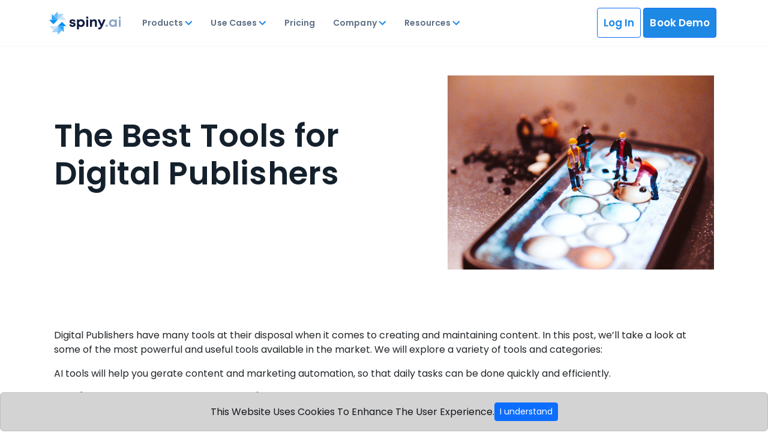

--- FILE ---
content_type: text/html; charset=utf-8
request_url: https://spiny.ai/resources/articles/digital-publishers-most-powerful-tools-market
body_size: 13996
content:
<!DOCTYPE html><html lang="en"><head><meta charSet="utf-8"/><meta name="viewport" content="width=device-width"/><link rel="shortcut icon" href="/favicon.png"/><title>Digital publishers: Most Powerful Tools in the Market - Spiny</title><meta name="robots" content="index,follow"/><meta name="description" content="Digital Publishers can increase productivity with these helpful tools, find out how!"/><meta name="twitter:card" content="summary"/><meta property="og:title" content="Digital publishers: Most Powerful Tools in the Market - Spiny"/><meta property="og:description" content="Digital Publishers can increase productivity with these helpful tools, find out how!"/><meta property="og:url" content="https://spiny.ai/resources/articles/digital-publishers-most-powerful-tools-market"/><meta property="og:image" content="https://spiny-website.s3.us-east-2.amazonaws.com/Best_tools_for_digital_publishers_4d74d023a9.jpg"/><link rel="canonical" href="https://spiny.ai/resources/articles/digital-publishers-most-powerful-tools-market"/><meta name="keywords" content="Digital Publishers, Content analytics, content marketing, CRM"/><meta name="next-head-count" content="13"/><link rel="preload" href="/_next/static/css/c99db12b3bb540fd.css" as="style"/><link rel="stylesheet" href="/_next/static/css/c99db12b3bb540fd.css" data-n-g=""/><link rel="preload" href="/_next/static/css/2d7b4558b48b2020.css" as="style"/><link rel="stylesheet" href="/_next/static/css/2d7b4558b48b2020.css" data-n-p=""/><noscript data-n-css=""></noscript><script defer="" nomodule="" src="/_next/static/chunks/polyfills-c67a75d1b6f99dc8.js"></script><script src="/_next/static/chunks/webpack-59c5c889f52620d6.js" defer=""></script><script src="/_next/static/chunks/framework-7751730b10fa0f74.js" defer=""></script><script src="/_next/static/chunks/main-26b486a340aacd80.js" defer=""></script><script src="/_next/static/chunks/pages/_app-df32e9277924ae10.js" defer=""></script><script src="/_next/static/chunks/8710b798-7ff649f424efddd3.js" defer=""></script><script src="/_next/static/chunks/657-8b251208b803f51f.js" defer=""></script><script src="/_next/static/chunks/868-fd133197246a224b.js" defer=""></script><script src="/_next/static/chunks/109-7e28e5e2cd2623dd.js" defer=""></script><script src="/_next/static/chunks/pages/resources/articles/%5Bslug%5D-14041c9681d6ae89.js" defer=""></script><script src="/_next/static/Wrup3J7PRZ7W3FYlbVVl1/_buildManifest.js" defer=""></script><script src="/_next/static/Wrup3J7PRZ7W3FYlbVVl1/_ssgManifest.js" defer=""></script></head><body><div id="__next"><nav style="background-color:white" class="navbar_navigation__pOUlI navbar navbar-expand-md navbar-light sticky-top"><div class="container-lg"><a href="/" class="me-auto navbar-brand"><img src="/spiny-logo.svg" class="navbar_brand__2e1rz" alt="Brand"/></a><button aria-label="Toggle navigation" type="button" class="navbar_toggle__9D97o navbar-toggler"><svg width="20" height="36" viewBox="0 0 20 36" fill="none" xmlns="http://www.w3.org/2000/svg"><path d="M0 23H20V21H0V23ZM0 13V15H20V13H0Z" fill="#A2A9AD"></path></svg></button><div class="collapse navbar-collapse"><ul class="navbar_nav__69pxH navbar-nav"><li class="d-inline-block dropdown"><span aria-haspopup="true" class="" aria-expanded="false"><div class="navbar_navItem__tKuG3 nav-item">Products  <svg width="13" height="9" viewBox="0 0 13 9" fill="none" xmlns="http://www.w3.org/2000/svg"><path d="M1.74014 0.794998L6.33014 5.375L10.9201 0.794998L12.3301 2.205L6.33014 8.205L0.330139 2.205L1.74014 0.794998Z" fill="#1E88E5"></path></svg></div></span><div tabindex="-1" role="menu" aria-hidden="true" class="dropdown-menu"><h6 tabindex="-1" class="dropdown-header">Products</h6><button type="button" tabindex="0" role="menuitem" class="dropdown-item"><li class="nav-item"><a href="/bidroll">Monetization</a></li></button><button type="button" tabindex="0" role="menuitem" class="dropdown-item"><li class="nav-item"><a href="/publisher-intelligence">Publisher Intelligence</a></li></button><button type="button" tabindex="0" role="menuitem" class="dropdown-item"><li class="nav-item"><a href="/live">Spiny Live</a></li></button><button type="button" tabindex="0" role="menuitem" class="dropdown-item"><li class="nav-item"><a href="/integrations">Integrations</a></li></button></div></li><li class="d-inline-block dropdown"><span aria-haspopup="true" class="" aria-expanded="false"><div class="navbar_navItem__tKuG3 nav-item">Use Cases  <svg width="13" height="9" viewBox="0 0 13 9" fill="none" xmlns="http://www.w3.org/2000/svg"><path d="M1.74014 0.794998L6.33014 5.375L10.9201 0.794998L12.3301 2.205L6.33014 8.205L0.330139 2.205L1.74014 0.794998Z" fill="#1E88E5"></path></svg></div></span><div tabindex="-1" role="menu" aria-hidden="true" class="dropdown-menu"><h6 tabindex="-1" class="dropdown-header">Use Cases</h6><button type="button" tabindex="0" role="menuitem" class="dropdown-item"><li class="nav-item"><a href="/use-cases/commercial">Commercial</a></li></button><button type="button" tabindex="0" role="menuitem" class="dropdown-item"><li class="nav-item"><a href="/use-cases/data-business-intelligence">Data Business Intelligence</a></li></button><button type="button" tabindex="0" role="menuitem" class="dropdown-item"><li class="nav-item"><a href="/use-cases/editorial">Editorial</a></li></button><button type="button" tabindex="0" role="menuitem" class="dropdown-item"><li class="nav-item"><a href="/use-cases/finance">Finance</a></li></button></div></li><li class="navbar_navItem__tKuG3 nav-item"><a href="/pricing">Pricing</a></li><li class="d-inline-block dropdown"><span aria-haspopup="true" class="" aria-expanded="false"><div class="navbar_navItem__tKuG3 nav-item">Company  <svg width="13" height="9" viewBox="0 0 13 9" fill="none" xmlns="http://www.w3.org/2000/svg"><path d="M1.74014 0.794998L6.33014 5.375L10.9201 0.794998L12.3301 2.205L6.33014 8.205L0.330139 2.205L1.74014 0.794998Z" fill="#1E88E5"></path></svg></div></span><div tabindex="-1" role="menu" aria-hidden="true" class="dropdown-menu"><h6 tabindex="-1" class="dropdown-header">Company</h6><button type="button" tabindex="0" role="menuitem" class="dropdown-item"><li class="nav-item"><a href="/about">About Us</a></li></button><button type="button" tabindex="0" role="menuitem" class="dropdown-item"><li class="nav-item"><a href="/team">Our Team</a></li></button><button type="button" tabindex="0" role="menuitem" class="dropdown-item"><li class="nav-item"><a href="https://www.linkedin.com/company/spiny-ai/jobs/" rel="noreferrer" target="_blank">Careers</a></li></button><button type="button" tabindex="0" role="menuitem" class="dropdown-item"><li class="nav-item"><a href="/contact">Contact Us</a></li></button></div></li><li class="d-inline-block dropdown"><span aria-haspopup="true" class="" aria-expanded="false"><div class="navbar_navItem__tKuG3 nav-item">Resources  <svg width="13" height="9" viewBox="0 0 13 9" fill="none" xmlns="http://www.w3.org/2000/svg"><path d="M1.74014 0.794998L6.33014 5.375L10.9201 0.794998L12.3301 2.205L6.33014 8.205L0.330139 2.205L1.74014 0.794998Z" fill="#1E88E5"></path></svg></div></span><div tabindex="-1" role="menu" aria-hidden="true" class="dropdown-menu"><h6 tabindex="-1" class="dropdown-header"><li class="nav-item"><a href="/resources">Resources</a></li></h6><button type="button" tabindex="0" role="menuitem" class="dropdown-item"><li class="nav-item"><a href="/resources/blog">Blog</a></li></button><button type="button" tabindex="0" role="menuitem" class="dropdown-item"><li class="nav-item"><a href="/resources/press-releases">Press Releases</a></li></button><button type="button" tabindex="0" role="menuitem" class="dropdown-item"><li class="nav-item"><a href="/resources/testimonials">Testimonials</a></li></button><button type="button" tabindex="0" role="menuitem" class="dropdown-item"><li class="nav-item"><a href="/whitepaper">Whitepaper</a></li></button></div></li></ul></div><div class="navbar_buttonsWrapper__BzCk3"><a href="https://app.spiny.ai" rel="noreferrer" target="_blank" class="navbar_login__7M0ME me-1 btn btn-outline-primary">Log In</a><a href="https://meetings.hubspot.com/nana-nyantekyi" rel="noreferrer" target="_blank" class="navbar_book__jT_x7 me-1 btn btn-primary">Book Demo</a></div></div></nav><main><div class="testimonial-hero_container__OVL8N container"><div class="row"><div class="d-flex flex-column justify-content-center pe-md-5 col-12 col-md-7"><h1 class="testimonial-hero_heading__B7DeS">The Best Tools for Digital Publishers</h1><h2 class="testimonial-hero_description__VRXY_"></h2><div class="testimonial-hero_socials__gC2dT"></div></div><div class="d-flex align-items-center justify-content-center col-12 col-md-5"><img src="https://spiny-website.s3.us-east-2.amazonaws.com/Best_tools_for_digital_publishers_4d74d023a9.jpg" alt="digital-publishers-most-powerful-tools-market" class="testimonial-hero_image__4w5Iv"/></div></div></div><div class="mt-5 mb-5 container"><div class="markdown_content__cVLjV"><p>Digital Publishers have many tools at their disposal when it comes to creating and maintaining content. In this post, we’ll take a look at some of the most powerful and useful tools available in the market. We will explore a variety of tools and categories:</p>
<p>AI tools will help you gerate content and marketing automation, so that daily tasks can be done quickly and efficiently.</p>
<p>CRM (<a href="https://www.salesforce.com/uk/learning-centre/crm/what-is-crm/">Customer Relationship Management</a>) Solutions keep track of all interactions with your customers while Lead Generation Tools assist with automation so that you don&#x27;t have to manually send thousands emails every time someone signs up for an account on your site - let alone schedule follow up calls at later dates!</p>
<p>Content Marketing Tools and Content Analytics Tools will help you create a digital publication or build a platform for your content. They can assist your marketing efforts by providing insights into customer behavior and how to reach them effectively.</p>
<p><strong>Contents:</strong></p>
<ul>
<li>Why Digital Publishers need AI and Sales Tools</li>
<li>How AI and Sales tools Help Digital Publishing Businesses</li>
<li>How Spiny can Help You</li>
<li>AI Tools</li>
<li>Customer Relationship Management Software</li>
<li>Content Analytics Tools</li>
<li>Additional Tools</li>
<li>With the right tools, you can succeed</li>
<li>Conclusion</li>
</ul>
<p><strong>Why Digital Publishers need AI and Sales Tools</strong>
One of the biggest goals for businesses and digital publishers is to keep growing revenue and improve performance. To do so, they need to use tools to help them optimize daily operations:</p>
<ul>
<li>AI tools can help sell more by providing the right recommendations to readers based on their purchase history and preferences.</li>
<li>Sales tools can help publishers make more money by giving an insight into how much each reader is worth and what type of content they want to see.</li>
</ul>
<p><strong>How AI and Sales tools Help Digital Publishing Businesses</strong></p>
<ul>
<li>AI tools can help you find the right audience, automate your sales process and create better content. In addition, these tools can save time and increase your revenue. So how do they work?</li>
<li>AI tools like Spiny give you real-time insights on how people are using your site so that you can make informed decisions on what content to create based on user behavior patterns.</li>
<li>AI tools like MailChimp help publishers send targeted emails with personalized subject lines that are relevant to readers’ interests and needs at the time they open them
AI tools like Salesforce automatically update customer information in one place so there is no need for manual entry or data entry errors by humans - saving time &amp; money!</li>
</ul>
<p><strong>How Spiny can Help You</strong>
<a href="https://spiny.ai/">Spiny.ai</a> is an analytics tool that helps digital publishers understand their business, authors and boosts performance.
The real-time data tool, Spiny Live provides a deep analysis on to the business performance and allows to identify content that is performing well and other that is not as relevant for the customers. With this, you can identify trends and issues and take action against them immediately. This will ensure that content stays relevant and any issues are fixed in a timely matter to ensure customer satisfaction. With Spiny you can also get recommendations for content performance improvements based on the data analysis capabilities of our Publisher intelligence tool, that combines AI with Human expertise. BidRoll is our innovative ads product that optimizes ads, increases website viewability and efficiency so that you can increase revenue from your content.</p>
<p>Overall Spiny is the only tool that combines next generation content analytics and AI recommendations with increasing ads optimization. Spiny makes you smarter, generates you more revenue and empowers your business strategy.</p>
<p><strong>AI Tools</strong>
<a href="https://trends.spiny.ai/ai-tools/">AI tools</a> can help digital publishers in many ways. They can help with content creation and content marketing, as well as sales and customer service. AI tools are used for marketing automation, content curation &amp; distribution, and also to improve the user experience on your site.</p>
<p><a href="https://booksbeyondwords.co.uk/">BeyondWords</a> can be used to create content using an intuitive drag-and-drop interface, and then publish it directly to your website or send it via email. It features a built-in CMS that allows you to manage your content.</p>
<p><a href="https://www.craiyon.com/">Craiyon</a> is an AI image generator that is free to use. It will generate between six and nine images per brief. With each brief, you include keywords of what you want the image to be and the style, such as an oil based painting of a modern city.</p>
<p><a href="https://app.copy.ai/">CopyAI</a> is a tool that automatically generates blogs, post captions, introduction paragraphs for articles and more. CopyAI is useful for digital publishers who want to create content quickly and efficiently while ensuring originality and circumvent plagiarism.</p>
<p><a href="https://www.deepl.com/translator">DeepL</a> is a translator service claiming to be the “world’s most accurate” one. This is a free service that translates at least 29 languages but it has usage limits. The paid version of DeepL generates unlimited translations and enhancements.</p>
<p><a href="https://hemingwayapp.com/">Hemingway</a> is a tool that helps you write clearly and effectively. It highlights long sentences, passive voice, adverbs, and complex words. You also get a reading time estimate for your content so you can see how long readers will take to read your articles or blog posts. The tool provides suggestions on how to make your writing more concise so that it’s easier for people to read and understand what you’re trying to say.
Hemingway works in real time as well: as soon as you make any changes in the editor (for example adding an image), Hemingway will automatically evaluate them according to its rulesets – no need to save before checking if everything looks good!</p>
<p><a href="https://photosonic.writesonic.com/">Photosonic</a> is another web-based AI image generator tool that creates images in different styles. It generates the images using the AI model based on the detailed text description that users would provide. The more details provided the better the result.</p>
<p><a href="https://quillbot.com/">Quillbot</a> is a machine learning tool that can help you rewrite and find the right words for your content. It uses advanced algorithms to analyze your writing, identify problem areas and make recommendations on how to improve them based on what it finds in other articles.
This helps avoid repetition and makes your article more readable because it sounds like something a human wrote instead of just being full of keywords that search engines appreciate more than readers do!</p>
<p><a href="https://www.summari.com/">Summari</a> is an SEO tool that converts links into AI generates summaries that are made up of a few sentences. By summarizing keu points it can help make the content more digestible and more shareable on social media channels.</p>
<p><a href="https://writesonic.com/pricing">Writesonic</a> is a content creation tool. It provides an AI-powered assistant that helps you to create better content by providing suggestions, ideas and insights on the topics of your choice. It can also help with your SEO and social media marketing by optimizing the titles of your articles and generating keywords automatically based on the topic that you choose.</p>
<p><strong>Customer Relationship Management Software</strong>
<a href="https://www.salesforce.com/uk/learning-centre/crm/what-is-crm/">Customer Relationship Management</a> (CRM) is a system that helps manage customer relationships. It stores and organizes information about your contacts, prospects and leads in one place so you can easily access it. In addition, you can track leads, generate reports and automate marketing activities.</p>
<p>Some of the best CRM software for digital publishers are:</p>
<p><a href="https://www.activecampaign.com/">ActiveCampaign</a> is a marketing automation platform that allows you to create and send emails, SMS messages and push notifications to your subscribers. It also offers advanced marketing automation features like landing pages, forms, surveys, lead scoring and more. The platform&#x27;s email templates are fully customizable so you can create specific campaigns for different audiences.
The reporting dashboard provides detailed statistics on how your subscribers have interacted with each campaign over time. There&#x27;s also a feature called &#x27;team member monitoring&#x27; which lets you view the performance of individual team members without having access to their accounts or even knowing what they&#x27;ve been doing!</p>
<p><a href="https://www.engagebay.com/">EngageBay CRM</a> is a tool that helps digital publishers manage their leads, contacts, and customers. It’s also an excellent platform for automating your marketing efforts. EngageBay is used by the likes of BuzzFeed, Business Insider and Forbes to execute their lead generation campaigns. This CRM tool offers many features that are useful for digital publishers including event registration forms, guest list management tools, webinar scheduling features, email automation and more.</p>
<p><a href="https://www.hubspot.com/products/crm?hubs_post=blog.hubspot.com/sales/b2b-sales-tools&amp;hubs_post-cta=HubSpot%20CRM">HubSpot CRM</a> is a free tool for small businesses, and it can be used for sales and marketing, customer support, social media, blogging, SEO and web analytics. It also works as an eCommerce platform. HubSpot CRM is popular among digital publishers because it offers so many features. The free plan has limited access to the software but still allows you to track leads and contact information from various sources (such as email or social media). You can also use this program for lead nurturing by following up with emails based on each stage of the buyer&#x27;s journey.
The paid plans offer more advanced features like data collection through forms or live chat sessions.</p>
<p><strong>Content Analytics Tools</strong>
There are many content analytics tools designed to provide publishers with the information they need to run their business more effectively.</p>
<p><a href="https://www.parse.ly/">Parse.ly</a> is a web analytics tool that tracks your site&#x27;s performance based on traffic sources, device type, referrers and more. It provides data on the performance of your content across the web and social media as well as in emails.</p>
<p><a href="https://chartbeat.com/">Chartbeat</a> measures website engagement by tracking over 100 million unique visitors per month across 10 million websites worldwide (including our own!). This enables you to see how users interact with your website and make changes accordingly in real time so that there&#x27;s no delay between adjustments made in one area and seeing their results somewhere else on your site—or across multiple sites if applicable for larger publishers/agencies/brands looking at several properties at once rather than just one at any given moment.Chartbeat is a web analytics tool that provides real-time data on website traffic. It also offers a heatmap feature to help you understand how visitors are interacting with your content. With Chartbeat, you can track engagement and see how users are interacting with your content.</p>
<p><a href="https://marketingplatform.google.com/about/analytics-360/">Google Analytics 360</a> is a cloud-based analytics solution that provides a complete view of the customer journey, from acquisition to conversion and beyond. The solution delivers actionable insights on your marketing efforts and allows you to make data-driven decisions based on actual performance.
In addition to providing real-time data, Google Analytics 360 offers deep segmentation tools that allow you to slice and dice your audience segments according to whatever criteria you choose (e.g., gender, age range). You can also compare different segments against each other, allowing for an in-depth understanding of how those audiences behave differently or even overlap.</p>
<p><strong>Additional Tools</strong>
These tools can help publishers with daily activities. Publishers need tools to store customer information, interact with the rest of the team and keep track of projects.</p>
<p><a href="https://mailchimp.com/en-gb/?currency=GBP">MailChimp</a> is one of the best tools for digital publishers. It offers an intuitive and user-friendly interface and has become a go-to tool for many publishers to send emails, collect leads, and track their performance.
MailChimp has a free plan that lets you send up to 12,000 emails per month. This should be enough for most startups or small businesses who want to test the waters with email marketing before making the jump into paid plans at $10/month or more. And if MailChimp&#x27;s free plan isn&#x27;t enough, they also offer several paid plans based on how many subscribers you&#x27;re trying to reach: $10/month will get you up to 500 subscribers; $20/month will get you up to 2,000 subscribers; etc., all the way up until unlimited subscribers which costs $199/month (and includes all features).</p>
<p><a href="https://slack.com/intl/en-gb/trials?remote_promo=f4d95f0b&amp;utm_medium=ppc&amp;utm_source=google&amp;utm_campaign=ppc_google_emea_uk_en_brand_selfserve_discount&amp;utm_term=Slack_Exact_._slack_._e_._c&amp;utm_content=617329610604&amp;gclid=Cj0KCQiAkMGcBhCSARIsAIW6d0AVI4gzn4p4phfFZRmvIiQJQDVywm8Do9OFislJurSuiXq_QGe7zIYaAsYcEALw_wcB&amp;gclsrc=aw.ds">Slack</a> is a messaging app that is used by teams and departments to discuss work. It can be used for internal communications, or with customers to ask questions or provide feedback. Slack is free for small teams, but there are paid plans if you need more space than the basic version offers.
Slack has many features which make it easy to use:</p>
<ul>
<li>The ability to create channels that are used for different purposes (e.g., marketing or customer service)</li>
<li>A search function that makes finding messages easier</li>
<li>Slackbot is an artificial intelligence bot that helps you find what you need quickly</li>
</ul>
<p><a href="https://trello.com/">Trello</a> is a visual project management tool that allows you to organize tasks in boards. You can create as many boards as you want, and then add cards to those boards. Each card has its own description, due date and checklist of subtasks (so you can break down larger projects into smaller ones).
Trello offers free accounts with limited features for individuals or small businesses (up to five members). The free version includes unlimited boards, which means that if you&#x27;re just starting out, it&#x27;s ideal because it makes it easy for everyone on your team to collaborate on taking care of content across multiple channels at once.
The basic Trello plan also lets users share each board with other people in their organization—for instance, if there are different teams working together on the same project but they don&#x27;t all speak the same language yet need access anyway so they don&#x27;t waste time translating things unnecessarily—but this is limited since only one person can be invited per day per board; after that limit is reached then no more invites will work until next time around when another 24 hours goes back again while retaining all previous permissions/memberships added previously (which may seem confusing now but becomes much clearer once you start using Trello).</p>
<p><a href="https://wordpress.com/">WordPress</a> is a free and open-source content management system (CMS) based on PHP and MySQL. WordPress is the most popular CMS in use today, with more than 70 million websites using it. The platform has been around since 2003 and was initially created as a blogging platform (hence its name). It has since grown into much more than that, however: today, WordPress can be used to power all kinds of websites, including news sites, ecommerce stores and even entire social networks such as Facebook and Pinterest.
WordPress is also available in two versions: the self-hosted version which means you need to host it yourself; or you could choose to go with a hosted solution where someone else hosts it for you at an additional cost per month (the hosted version may have fewer features than its self-hosted counterpart).</p>
<p><strong>With the right tools, you can succeed</strong>
There are many tools that can be used to help digital publishers. With the right tools, you can accelerate business development, automate many tasks that would otherwise take more time and money to complete, achieve goals quicker by focusing on what drives more revenue. Overall, it’s important to identify threats and opportunities in your business and consider if it’s more efficient to make use of these tools.
The key is to find the right tools for the job at hand, whether it’s finding a new way to reach readers or improving internal processes that affect publishing efficiency – there are countless apps out there specifically designed for this purpose!</p>
<p><strong>Conclusion</strong>
We hope this post has shown you that there are many tools and services out there for digital publishers to help them succeed. We have highlighted some of these tools so that you can expand your knowledge base on all things digital publishing. If you are a digital publisher looking for a tool that will help you with all areas of your business, contact us at Spiny.ai and book your demo with us!</p></div></div><div class="ready-get-started_container__lXUvH"><section class="container"><div class="row"><div class="d-flex flex-column flex-center col-12 col-sm-12 col-md-7"><h1 class="ready-get-started_heading__NdwPQ">Ready to Get Started?</h1><p class="ready-get-started_description__oVa4r">See how Spiny can put boosting your revenue on autopilot</p></div><div class="d-flex w-100 flex-column flex-md-row align-items-md-center gap-3 col"><a class="btn ready-get-started_book__npQMx ready-get-started_contact__Y7Wzb" href="/contact">Contact Us</a><a href="https://meetings.hubspot.com/nana-nyantekyi" rel="noreferrer" target="_blank" class="ready-get-started_book__npQMx btn btn-primary">Book a Demo</a></div></div></section></div></main><div class="footer_footer__LV2HF"><footer class="container"><section class="row"><div class="col-sm-12 col-md-5"><svg width="80" height="110" viewBox="0 0 80 110" fill="none" xmlns="http://www.w3.org/2000/svg"><g clip-path="url(#clip0_338_4046)"><path d="M40.3589 40.3589L20.1675 60.5264L0 40.3589H40.3589Z" fill="#008FF7"></path><path d="M40.3589 69.6411L60.5263 49.4736L80.6938 69.6411H40.3589Z" fill="#008FF7"></path><path d="M40.3589 40.359H11.8182V11.8184L40.3589 40.359Z" fill="#37A6F6"></path><path d="M40.3588 69.6411H68.8756V98.1818L40.3588 69.6411Z" fill="#37A6F6"></path><path d="M40.3588 40.3589L20.1674 20.1675L40.3588 0V40.3589Z" fill="#6EBCF6"></path><path d="M40.3588 69.6411L60.5263 89.8325L40.3588 110V69.6411Z" fill="#6EBCF6"></path><path d="M40.3588 40.359V11.8184H68.8756L40.3588 40.359Z" fill="#A5D3F5"></path><path d="M40.3589 69.6411V98.1818H11.8182L40.3589 69.6411Z" fill="#A5D3F5"></path><path d="M40.3589 40.3589L60.5263 20.1675L80.6938 40.3589H40.3589Z" fill="#D0E5F5"></path><path d="M40.3589 69.6411L20.1675 89.8325L0 69.6411H40.3589Z" fill="#D0E5F5"></path></g><defs><clipPath id="clip0_338_4046"><rect width="80" height="110" fill="white"></rect></clipPath></defs></svg><ul class="footer_socialList__hJp55 list-inline"><li class="list-inline-item"><a aria-label="LinkedIn" href="https://www.linkedin.com/company/spiny-ai/" rel="noreferrer" target="_blank"><svg width="20" height="20" viewBox="0 0 20 20" fill="none" xmlns="http://www.w3.org/2000/svg"><path d="M20 20H15.859V13.5023C15.859 11.9531 15.8311 9.95811 13.7049 9.95811C11.5786 9.95811 11.2178 11.6459 11.2178 13.3885V19.9995H7.0768V6.64107H11.0521V8.46687H11.1058C11.9164 7.07872 13.4239 6.2496 15.0285 6.3092C19.2258 6.3092 20 9.07475 20 12.6721V20ZM2.40397 4.81474C1.07653 4.81527 0 3.73751 0 2.4079C0 1.07829 1.07546 0 2.40289 0C3.73033 0 4.80633 1.07722 4.80686 2.40683C4.80686 3.73698 3.7314 4.8142 2.40397 4.81474ZM4.47447 19.9995H0.329178V6.64107H4.475V19.9995H4.47447Z" fill="#5F7085"></path></svg></a></li><li class="list-inline-item"><a aria-label="Twitter" href="https://twitter.com/Spiny_ai" rel="noreferrer" target="_blank"><svg width="26" height="20" viewBox="0 0 26 20" fill="none" xmlns="http://www.w3.org/2000/svg"><path d="M25.8902 2.36769C24.9379 2.76909 23.9135 3.04057 22.8392 3.16182C23.9361 2.53714 24.7778 1.54871 25.1752 0.36901C24.1488 0.947755 23.0115 1.3676 21.8021 1.5939C20.8332 0.61301 19.4527 0 17.924 0C14.9911 0 12.6123 2.26113 12.6123 5.04905C12.6123 5.44479 12.6595 5.82999 12.7506 6.19976C8.33613 5.98927 4.42198 3.97929 1.80199 0.923656C1.34486 1.66921 1.08262 2.53714 1.08262 3.4623C1.08262 5.21359 2.02105 6.75967 3.44553 7.66488C2.57523 7.6389 1.75564 7.41184 1.03984 7.03267C1.03944 7.05413 1.03944 7.07559 1.03944 7.09668C1.03944 9.54307 2.87114 11.5835 5.3006 12.0471C4.85535 12.163 4.38514 12.2244 3.90147 12.2244C3.55842 12.2244 3.22607 12.1932 2.90204 12.1344C3.57783 14.1399 5.53907 15.5997 7.86394 15.6408C6.04571 16.9952 3.75569 17.8021 1.26642 17.8021C0.838604 17.8021 0.414747 17.7784 0 17.7313C2.34944 19.1645 5.14214 20 8.14163 20C17.9117 20 23.2547 12.3065 23.2547 5.63381C23.2547 5.41504 23.2496 5.19703 23.2393 4.98089C24.2779 4.26923 25.1783 3.38021 25.8902 2.36769Z" fill="#5F7085"></path></svg></a></li><li class="list-inline-item"><a aria-label="Facebook" href="https://www.facebook.com/Spinyai" rel="noreferrer" target="_blank"><svg width="11" height="20" viewBox="0 0 11 20" fill="none" xmlns="http://www.w3.org/2000/svg"><path d="M9.73922 9.98074H7.00436V20H2.86082V9.98074H0.890137V6.45957H2.86082V4.18098C2.86082 2.55153 3.63483 0 7.04125 0L10.1105 0.0128407V3.43073H7.88356C7.51827 3.43073 7.00464 3.61324 7.00464 4.39053V6.46285H10.1012L9.73922 9.98074Z" fill="#5F7085"></path></svg></a></li><li class="list-inline-item"><a aria-label="YouTube" href="https://www.youtube.com/channel/UCKO0CP2rTrIIQawetBEwTjw" rel="noreferrer" target="_blank"><svg width="27" height="20" viewBox="0 0 27 20" fill="none" xmlns="http://www.w3.org/2000/svg"><path d="M26.1423 3.77778C26.1423 3.77778 26.7773 6.66667 26.7773 10C26.7773 13.3333 26.1423 16.2222 26.1423 16.2222C26.1423 16.6667 24.9995 19.3333 23.6027 19.3333C23.6027 19.3333 19.7931 20 13.4439 20C7.09472 20 3.2852 19.3333 3.2852 19.3333C1.88837 19.3333 0.745516 16.6667 0.745516 16.2222C0.745516 16.2222 0.110596 13.3333 0.110596 10C0.110596 6.66667 0.745516 3.77778 0.745516 3.77778C0.745516 3.33333 1.88837 0.666667 3.2852 0.666667C3.2852 0.666667 7.09472 -2.30708e-08 13.4439 0C19.7931 2.30709e-08 23.6027 0.666667 23.6027 0.666667C24.9995 0.666667 26.1423 3.33333 26.1423 3.77778ZM17.8884 10L10.9042 6.24667V13.7378L17.8884 10Z" fill="#5F7085"></path></svg></a></li><li class="list-inline-item"><a aria-label="Email" href="mailto:info@spiny.ai" rel="noreferrer" target="_blank"><svg width="26" height="20" viewBox="0 0 26 20" fill="none" xmlns="http://www.w3.org/2000/svg"><path d="M23.2772 0H3.27722C1.90222 0 0.789722 1.125 0.789722 2.5L0.777222 17.5C0.777222 18.875 1.90222 20 3.27722 20H23.2772C24.6522 20 25.7772 18.875 25.7772 17.5V2.5C25.7772 1.125 24.6522 0 23.2772 0ZM23.2772 17.5H3.27722V5L13.2772 11.25L23.2772 5V17.5ZM13.2772 8.75L3.27722 2.5H23.2772L13.2772 8.75Z" fill="#5F7085"></path></svg></a></li></ul></div><div class="col"><div class="px-0 container"><div class="row"><div class="col"><h1 class="footer_heading__FdM6b">Products</h1><ul class="list-unstyled"><li><a class="footer_link__h90ik" href="/bidroll">Monetization</a></li><li><a class="footer_link__h90ik" href="/publisher-intelligence">Publisher Intelligence</a></li><li><a class="footer_link__h90ik" href="/live">Spiny Live</a></li><li><a class="footer_link__h90ik" href="/integrations">Integrations</a></li><li><a class="footer_link__h90ik" href="/pricing">Pricing</a></li></ul></div><div class="col"><h1 class="footer_heading__FdM6b">Resources</h1><ul class="list-unstyled"><li><a class="footer_link__h90ik" href="/resources/blog">Blog</a></li><li><a class="footer_link__h90ik" href="/resources/press-releases">Press Releases</a></li><li><a class="footer_link__h90ik" href="/resources/testimonials">Testimonials</a></li><li><a class="footer_link__h90ik" href="/about">About Us</a></li><li><a class="footer_link__h90ik" href="/team">Our Team</a></li></ul></div><div class="col"><h1 class="footer_heading__FdM6b">Use Cases</h1><ul class="list-unstyled"><li><a class="footer_link__h90ik" href="/use-cases/commercial">Commercial</a></li><li><a class="footer_link__h90ik" href="/use-cases/data-business-intelligence">Data Business Intelligence</a></li><li><a class="footer_link__h90ik" href="/use-cases/editorial">Editorial</a></li><li><a class="footer_link__h90ik" href="/use-cases/finance">Finance</a></li></ul></div><div class="col"><h1 class="footer_heading__FdM6b">Support</h1><ul class="list-unstyled"><li><a class="footer_link__h90ik" href="/contact">Contact Us</a></li></ul></div></div></div></div></section><section class="footer_reference__GAk_U row"><div class="col-sm-12 col-md-6"><span>©2020-2023 Spiny.ai. All rights reserved.</span></div><div class="col-sm-12 col-md-6"><ul class="d-flex justify-content-start justify-content-md-end flex-wrap list-inline"><li class="list-inline-item">Language: English</li><li class="list-inline-item"><a class="footer_link__h90ik" href="/dmca-policy">DMCA</a></li><li class="list-inline-item"><a class="footer_link__h90ik" href="/terms-service">Terms of Service</a></li><li class="list-inline-item"><a class="footer_link__h90ik" href="/privacy-policy">Privacy Policy</a></li></ul></div></section></footer></div></div><script id="__NEXT_DATA__" type="application/json">{"props":{"pageProps":{"article":{"id":25,"attributes":{"title":"The Best Tools for Digital Publishers","createdAt":"2022-12-07T15:33:20.302Z","updatedAt":"2023-01-23T12:32:01.644Z","publishedAt":"2023-01-09T15:37:59.873Z","content":"Digital Publishers have many tools at their disposal when it comes to creating and maintaining content. In this post, we’ll take a look at some of the most powerful and useful tools available in the market. We will explore a variety of tools and categories:\n\nAI tools will help you gerate content and marketing automation, so that daily tasks can be done quickly and efficiently.\n\nCRM ([Customer Relationship Management](https://www.salesforce.com/uk/learning-centre/crm/what-is-crm/)) Solutions keep track of all interactions with your customers while Lead Generation Tools assist with automation so that you don't have to manually send thousands emails every time someone signs up for an account on your site - let alone schedule follow up calls at later dates!\n\nContent Marketing Tools and Content Analytics Tools will help you create a digital publication or build a platform for your content. They can assist your marketing efforts by providing insights into customer behavior and how to reach them effectively. \n\n**Contents:**\n- Why Digital Publishers need AI and Sales Tools\n- How AI and Sales tools Help Digital Publishing Businesses\n- How Spiny can Help You\n- AI Tools\n- Customer Relationship Management Software\n- Content Analytics Tools\n- Additional Tools\n- With the right tools, you can succeed\n- Conclusion\n\n**Why Digital Publishers need AI and Sales Tools**\nOne of the biggest goals for businesses and digital publishers is to keep growing revenue and improve performance. To do so, they need to use tools to help them optimize daily operations:\n- AI tools can help sell more by providing the right recommendations to readers based on their purchase history and preferences.\n- Sales tools can help publishers make more money by giving an insight into how much each reader is worth and what type of content they want to see.\n\n**How AI and Sales tools Help Digital Publishing Businesses**\n- AI tools can help you find the right audience, automate your sales process and create better content. In addition, these tools can save time and increase your revenue. So how do they work?\n- AI tools like Spiny give you real-time insights on how people are using your site so that you can make informed decisions on what content to create based on user behavior patterns.\n- AI tools like MailChimp help publishers send targeted emails with personalized subject lines that are relevant to readers’ interests and needs at the time they open them\nAI tools like Salesforce automatically update customer information in one place so there is no need for manual entry or data entry errors by humans - saving time \u0026 money!\n\n**How Spiny can Help You**\n[Spiny.ai](https://spiny.ai/) is an analytics tool that helps digital publishers understand their business, authors and boosts performance. \nThe real-time data tool, Spiny Live provides a deep analysis on to the business performance and allows to identify content that is performing well and other that is not as relevant for the customers. With this, you can identify trends and issues and take action against them immediately. This will ensure that content stays relevant and any issues are fixed in a timely matter to ensure customer satisfaction. With Spiny you can also get recommendations for content performance improvements based on the data analysis capabilities of our Publisher intelligence tool, that combines AI with Human expertise. BidRoll is our innovative ads product that optimizes ads, increases website viewability and efficiency so that you can increase revenue from your content.\n\nOverall Spiny is the only tool that combines next generation content analytics and AI recommendations with increasing ads optimization. Spiny makes you smarter, generates you more revenue and empowers your business strategy.\n\n**AI Tools**\n[AI tools](https://trends.spiny.ai/ai-tools/) can help digital publishers in many ways. They can help with content creation and content marketing, as well as sales and customer service. AI tools are used for marketing automation, content curation \u0026 distribution, and also to improve the user experience on your site.\n\n[BeyondWords](https://booksbeyondwords.co.uk/) can be used to create content using an intuitive drag-and-drop interface, and then publish it directly to your website or send it via email. It features a built-in CMS that allows you to manage your content.\n\n[Craiyon](https://www.craiyon.com/) is an AI image generator that is free to use. It will generate between six and nine images per brief. With each brief, you include keywords of what you want the image to be and the style, such as an oil based painting of a modern city. \n\n[CopyAI](https://app.copy.ai/) is a tool that automatically generates blogs, post captions, introduction paragraphs for articles and more. CopyAI is useful for digital publishers who want to create content quickly and efficiently while ensuring originality and circumvent plagiarism. \n\n[DeepL](https://www.deepl.com/translator) is a translator service claiming to be the “world’s most accurate” one. This is a free service that translates at least 29 languages but it has usage limits. The paid version of DeepL generates unlimited translations and enhancements. \n\n[Hemingway](https://hemingwayapp.com/) is a tool that helps you write clearly and effectively. It highlights long sentences, passive voice, adverbs, and complex words. You also get a reading time estimate for your content so you can see how long readers will take to read your articles or blog posts. The tool provides suggestions on how to make your writing more concise so that it’s easier for people to read and understand what you’re trying to say.\nHemingway works in real time as well: as soon as you make any changes in the editor (for example adding an image), Hemingway will automatically evaluate them according to its rulesets – no need to save before checking if everything looks good!\n\n[Photosonic](https://photosonic.writesonic.com/) is another web-based AI image generator tool that creates images in different styles. It generates the images using the AI model based on the detailed text description that users would provide. The more details provided the better the result. \n\n[Quillbot](https://quillbot.com/) is a machine learning tool that can help you rewrite and find the right words for your content. It uses advanced algorithms to analyze your writing, identify problem areas and make recommendations on how to improve them based on what it finds in other articles.\nThis helps avoid repetition and makes your article more readable because it sounds like something a human wrote instead of just being full of keywords that search engines appreciate more than readers do!\n\n[Summari](https://www.summari.com/) is an SEO tool that converts links into AI generates summaries that are made up of a few sentences. By summarizing keu points it can help make the content more digestible and more shareable on social media channels.\n\n[Writesonic](https://writesonic.com/pricing) is a content creation tool. It provides an AI-powered assistant that helps you to create better content by providing suggestions, ideas and insights on the topics of your choice. It can also help with your SEO and social media marketing by optimizing the titles of your articles and generating keywords automatically based on the topic that you choose. \n\n**Customer Relationship Management Software**\n[Customer Relationship Management](https://www.salesforce.com/uk/learning-centre/crm/what-is-crm/) (CRM) is a system that helps manage customer relationships. It stores and organizes information about your contacts, prospects and leads in one place so you can easily access it. In addition, you can track leads, generate reports and automate marketing activities.\n\nSome of the best CRM software for digital publishers are:\n\n[ActiveCampaign](https://www.activecampaign.com/) is a marketing automation platform that allows you to create and send emails, SMS messages and push notifications to your subscribers. It also offers advanced marketing automation features like landing pages, forms, surveys, lead scoring and more. The platform's email templates are fully customizable so you can create specific campaigns for different audiences.\nThe reporting dashboard provides detailed statistics on how your subscribers have interacted with each campaign over time. There's also a feature called 'team member monitoring' which lets you view the performance of individual team members without having access to their accounts or even knowing what they've been doing!\n\n[EngageBay CRM](https://www.engagebay.com/) is a tool that helps digital publishers manage their leads, contacts, and customers. It’s also an excellent platform for automating your marketing efforts. EngageBay is used by the likes of BuzzFeed, Business Insider and Forbes to execute their lead generation campaigns. This CRM tool offers many features that are useful for digital publishers including event registration forms, guest list management tools, webinar scheduling features, email automation and more.\n\n[HubSpot CRM](https://www.hubspot.com/products/crm?hubs_post=blog.hubspot.com/sales/b2b-sales-tools\u0026hubs_post-cta=HubSpot%20CRM) is a free tool for small businesses, and it can be used for sales and marketing, customer support, social media, blogging, SEO and web analytics. It also works as an eCommerce platform. HubSpot CRM is popular among digital publishers because it offers so many features. The free plan has limited access to the software but still allows you to track leads and contact information from various sources (such as email or social media). You can also use this program for lead nurturing by following up with emails based on each stage of the buyer's journey.\nThe paid plans offer more advanced features like data collection through forms or live chat sessions.\n\n**Content Analytics Tools**\nThere are many content analytics tools designed to provide publishers with the information they need to run their business more effectively. \n\n[Parse.ly](https://www.parse.ly/) is a web analytics tool that tracks your site's performance based on traffic sources, device type, referrers and more. It provides data on the performance of your content across the web and social media as well as in emails.\n\n[Chartbeat](https://chartbeat.com/) measures website engagement by tracking over 100 million unique visitors per month across 10 million websites worldwide (including our own!). This enables you to see how users interact with your website and make changes accordingly in real time so that there's no delay between adjustments made in one area and seeing their results somewhere else on your site—or across multiple sites if applicable for larger publishers/agencies/brands looking at several properties at once rather than just one at any given moment.Chartbeat is a web analytics tool that provides real-time data on website traffic. It also offers a heatmap feature to help you understand how visitors are interacting with your content. With Chartbeat, you can track engagement and see how users are interacting with your content.\n\n[Google Analytics 360](https://marketingplatform.google.com/about/analytics-360/) is a cloud-based analytics solution that provides a complete view of the customer journey, from acquisition to conversion and beyond. The solution delivers actionable insights on your marketing efforts and allows you to make data-driven decisions based on actual performance.\nIn addition to providing real-time data, Google Analytics 360 offers deep segmentation tools that allow you to slice and dice your audience segments according to whatever criteria you choose (e.g., gender, age range). You can also compare different segments against each other, allowing for an in-depth understanding of how those audiences behave differently or even overlap.\n\n**Additional Tools**\nThese tools can help publishers with daily activities. Publishers need tools to store customer information, interact with the rest of the team and keep track of projects. \n\n[MailChimp](https://mailchimp.com/en-gb/?currency=GBP) is one of the best tools for digital publishers. It offers an intuitive and user-friendly interface and has become a go-to tool for many publishers to send emails, collect leads, and track their performance.\nMailChimp has a free plan that lets you send up to 12,000 emails per month. This should be enough for most startups or small businesses who want to test the waters with email marketing before making the jump into paid plans at $10/month or more. And if MailChimp's free plan isn't enough, they also offer several paid plans based on how many subscribers you're trying to reach: $10/month will get you up to 500 subscribers; $20/month will get you up to 2,000 subscribers; etc., all the way up until unlimited subscribers which costs $199/month (and includes all features).\n \n[Slack](https://slack.com/intl/en-gb/trials?remote_promo=f4d95f0b\u0026utm_medium=ppc\u0026utm_source=google\u0026utm_campaign=ppc_google_emea_uk_en_brand_selfserve_discount\u0026utm_term=Slack_Exact_._slack_._e_._c\u0026utm_content=617329610604\u0026gclid=Cj0KCQiAkMGcBhCSARIsAIW6d0AVI4gzn4p4phfFZRmvIiQJQDVywm8Do9OFislJurSuiXq_QGe7zIYaAsYcEALw_wcB\u0026gclsrc=aw.ds) is a messaging app that is used by teams and departments to discuss work. It can be used for internal communications, or with customers to ask questions or provide feedback. Slack is free for small teams, but there are paid plans if you need more space than the basic version offers.\nSlack has many features which make it easy to use:\n- The ability to create channels that are used for different purposes (e.g., marketing or customer service)\n- A search function that makes finding messages easier\n- Slackbot is an artificial intelligence bot that helps you find what you need quickly\n\n[Trello](https://trello.com/) is a visual project management tool that allows you to organize tasks in boards. You can create as many boards as you want, and then add cards to those boards. Each card has its own description, due date and checklist of subtasks (so you can break down larger projects into smaller ones).\nTrello offers free accounts with limited features for individuals or small businesses (up to five members). The free version includes unlimited boards, which means that if you're just starting out, it's ideal because it makes it easy for everyone on your team to collaborate on taking care of content across multiple channels at once.\nThe basic Trello plan also lets users share each board with other people in their organization—for instance, if there are different teams working together on the same project but they don't all speak the same language yet need access anyway so they don't waste time translating things unnecessarily—but this is limited since only one person can be invited per day per board; after that limit is reached then no more invites will work until next time around when another 24 hours goes back again while retaining all previous permissions/memberships added previously (which may seem confusing now but becomes much clearer once you start using Trello).\n \n[WordPress](https://wordpress.com/) is a free and open-source content management system (CMS) based on PHP and MySQL. WordPress is the most popular CMS in use today, with more than 70 million websites using it. The platform has been around since 2003 and was initially created as a blogging platform (hence its name). It has since grown into much more than that, however: today, WordPress can be used to power all kinds of websites, including news sites, ecommerce stores and even entire social networks such as Facebook and Pinterest.\nWordPress is also available in two versions: the self-hosted version which means you need to host it yourself; or you could choose to go with a hosted solution where someone else hosts it for you at an additional cost per month (the hosted version may have fewer features than its self-hosted counterpart).\n \n**With the right tools, you can succeed**\nThere are many tools that can be used to help digital publishers. With the right tools, you can accelerate business development, automate many tasks that would otherwise take more time and money to complete, achieve goals quicker by focusing on what drives more revenue. Overall, it’s important to identify threats and opportunities in your business and consider if it’s more efficient to make use of these tools. \nThe key is to find the right tools for the job at hand, whether it’s finding a new way to reach readers or improving internal processes that affect publishing efficiency – there are countless apps out there specifically designed for this purpose!\n\n**Conclusion**\nWe hope this post has shown you that there are many tools and services out there for digital publishers to help them succeed. We have highlighted some of these tools so that you can expand your knowledge base on all things digital publishing. If you are a digital publisher looking for a tool that will help you with all areas of your business, contact us at Spiny.ai and book your demo with us!\n","slug":"digital-publishers-most-powerful-tools-market","category":"blog","author":"Valeria Zaltur","customPublishedAt":"2023-01-12T13:50:00.000Z","image":{"data":{"id":48,"attributes":{"name":"digital-publishers-most-powerful-tools-market","alternativeText":"digital-publishers-most-powerful-tools-market","caption":"digital-publishers-most-powerful-tools-market","width":3331,"height":2426,"formats":{"large":{"ext":".jpg","url":"https://spiny-website.s3.us-east-2.amazonaws.com/large_Best_tools_for_digital_publishers_4d74d023a9.jpg","hash":"large_Best_tools_for_digital_publishers_4d74d023a9","mime":"image/jpeg","name":"large_Best tools for digital publishers.jpg","path":null,"size":102.29,"width":1000,"height":729},"small":{"ext":".jpg","url":"https://spiny-website.s3.us-east-2.amazonaws.com/small_Best_tools_for_digital_publishers_4d74d023a9.jpg","hash":"small_Best_tools_for_digital_publishers_4d74d023a9","mime":"image/jpeg","name":"small_Best tools for digital publishers.jpg","path":null,"size":30.4,"width":500,"height":364},"medium":{"ext":".jpg","url":"https://spiny-website.s3.us-east-2.amazonaws.com/medium_Best_tools_for_digital_publishers_4d74d023a9.jpg","hash":"medium_Best_tools_for_digital_publishers_4d74d023a9","mime":"image/jpeg","name":"medium_Best tools for digital publishers.jpg","path":null,"size":61.19,"width":750,"height":546},"thumbnail":{"ext":".jpg","url":"https://spiny-website.s3.us-east-2.amazonaws.com/thumbnail_Best_tools_for_digital_publishers_4d74d023a9.jpg","hash":"thumbnail_Best_tools_for_digital_publishers_4d74d023a9","mime":"image/jpeg","name":"thumbnail_Best tools for digital publishers.jpg","path":null,"size":8.17,"width":214,"height":156}},"hash":"Best_tools_for_digital_publishers_4d74d023a9","ext":".jpg","mime":"image/jpeg","size":1020.55,"url":"https://spiny-website.s3.us-east-2.amazonaws.com/Best_tools_for_digital_publishers_4d74d023a9.jpg","previewUrl":null,"provider":"aws-s3","provider_metadata":null,"createdAt":"2023-01-05T16:15:51.979Z","updatedAt":"2023-01-05T16:16:07.380Z"}}},"seo":{"id":23,"metaTitle":"Digital publishers: Most Powerful Tools in the Market","metaDescription":"Digital Publishers can increase productivity with these helpful tools, find out how!","keywords":"Digital Publishers, Content analytics, content marketing, CRM","metaRobots":null,"structuredData":null,"metaViewport":null,"canonicalURL":"https://spiny.ai/resources/articles/digital-publishers-most-powerful-tools-market","metaImage":{"data":{"id":48,"attributes":{"name":"digital-publishers-most-powerful-tools-market","alternativeText":"digital-publishers-most-powerful-tools-market","caption":"digital-publishers-most-powerful-tools-market","width":3331,"height":2426,"formats":{"large":{"ext":".jpg","url":"https://spiny-website.s3.us-east-2.amazonaws.com/large_Best_tools_for_digital_publishers_4d74d023a9.jpg","hash":"large_Best_tools_for_digital_publishers_4d74d023a9","mime":"image/jpeg","name":"large_Best tools for digital publishers.jpg","path":null,"size":102.29,"width":1000,"height":729},"small":{"ext":".jpg","url":"https://spiny-website.s3.us-east-2.amazonaws.com/small_Best_tools_for_digital_publishers_4d74d023a9.jpg","hash":"small_Best_tools_for_digital_publishers_4d74d023a9","mime":"image/jpeg","name":"small_Best tools for digital publishers.jpg","path":null,"size":30.4,"width":500,"height":364},"medium":{"ext":".jpg","url":"https://spiny-website.s3.us-east-2.amazonaws.com/medium_Best_tools_for_digital_publishers_4d74d023a9.jpg","hash":"medium_Best_tools_for_digital_publishers_4d74d023a9","mime":"image/jpeg","name":"medium_Best tools for digital publishers.jpg","path":null,"size":61.19,"width":750,"height":546},"thumbnail":{"ext":".jpg","url":"https://spiny-website.s3.us-east-2.amazonaws.com/thumbnail_Best_tools_for_digital_publishers_4d74d023a9.jpg","hash":"thumbnail_Best_tools_for_digital_publishers_4d74d023a9","mime":"image/jpeg","name":"thumbnail_Best tools for digital publishers.jpg","path":null,"size":8.17,"width":214,"height":156}},"hash":"Best_tools_for_digital_publishers_4d74d023a9","ext":".jpg","mime":"image/jpeg","size":1020.55,"url":"https://spiny-website.s3.us-east-2.amazonaws.com/Best_tools_for_digital_publishers_4d74d023a9.jpg","previewUrl":null,"provider":"aws-s3","provider_metadata":null,"createdAt":"2023-01-05T16:15:51.979Z","updatedAt":"2023-01-05T16:16:07.380Z"}}},"metaSocial":[{"id":31,"socialNetwork":"Facebook","title":"Digital publishers: Most Powerful Tools in the Market","description":"Learn how these tools can benefit Digital Publishers","image":{"data":{"id":48,"attributes":{"name":"digital-publishers-most-powerful-tools-market","alternativeText":"digital-publishers-most-powerful-tools-market","caption":"digital-publishers-most-powerful-tools-market","width":3331,"height":2426,"formats":{"large":{"ext":".jpg","url":"https://spiny-website.s3.us-east-2.amazonaws.com/large_Best_tools_for_digital_publishers_4d74d023a9.jpg","hash":"large_Best_tools_for_digital_publishers_4d74d023a9","mime":"image/jpeg","name":"large_Best tools for digital publishers.jpg","path":null,"size":102.29,"width":1000,"height":729},"small":{"ext":".jpg","url":"https://spiny-website.s3.us-east-2.amazonaws.com/small_Best_tools_for_digital_publishers_4d74d023a9.jpg","hash":"small_Best_tools_for_digital_publishers_4d74d023a9","mime":"image/jpeg","name":"small_Best tools for digital publishers.jpg","path":null,"size":30.4,"width":500,"height":364},"medium":{"ext":".jpg","url":"https://spiny-website.s3.us-east-2.amazonaws.com/medium_Best_tools_for_digital_publishers_4d74d023a9.jpg","hash":"medium_Best_tools_for_digital_publishers_4d74d023a9","mime":"image/jpeg","name":"medium_Best tools for digital publishers.jpg","path":null,"size":61.19,"width":750,"height":546},"thumbnail":{"ext":".jpg","url":"https://spiny-website.s3.us-east-2.amazonaws.com/thumbnail_Best_tools_for_digital_publishers_4d74d023a9.jpg","hash":"thumbnail_Best_tools_for_digital_publishers_4d74d023a9","mime":"image/jpeg","name":"thumbnail_Best tools for digital publishers.jpg","path":null,"size":8.17,"width":214,"height":156}},"hash":"Best_tools_for_digital_publishers_4d74d023a9","ext":".jpg","mime":"image/jpeg","size":1020.55,"url":"https://spiny-website.s3.us-east-2.amazonaws.com/Best_tools_for_digital_publishers_4d74d023a9.jpg","previewUrl":null,"provider":"aws-s3","provider_metadata":null,"createdAt":"2023-01-05T16:15:51.979Z","updatedAt":"2023-01-05T16:16:07.380Z"}}}},{"id":32,"socialNetwork":"Twitter","title":"Digital publishers: Most Powerful Tools in the Market","description":"Learn how these tools can benefit Digital Publishers","image":{"data":{"id":48,"attributes":{"name":"digital-publishers-most-powerful-tools-market","alternativeText":"digital-publishers-most-powerful-tools-market","caption":"digital-publishers-most-powerful-tools-market","width":3331,"height":2426,"formats":{"large":{"ext":".jpg","url":"https://spiny-website.s3.us-east-2.amazonaws.com/large_Best_tools_for_digital_publishers_4d74d023a9.jpg","hash":"large_Best_tools_for_digital_publishers_4d74d023a9","mime":"image/jpeg","name":"large_Best tools for digital publishers.jpg","path":null,"size":102.29,"width":1000,"height":729},"small":{"ext":".jpg","url":"https://spiny-website.s3.us-east-2.amazonaws.com/small_Best_tools_for_digital_publishers_4d74d023a9.jpg","hash":"small_Best_tools_for_digital_publishers_4d74d023a9","mime":"image/jpeg","name":"small_Best tools for digital publishers.jpg","path":null,"size":30.4,"width":500,"height":364},"medium":{"ext":".jpg","url":"https://spiny-website.s3.us-east-2.amazonaws.com/medium_Best_tools_for_digital_publishers_4d74d023a9.jpg","hash":"medium_Best_tools_for_digital_publishers_4d74d023a9","mime":"image/jpeg","name":"medium_Best tools for digital publishers.jpg","path":null,"size":61.19,"width":750,"height":546},"thumbnail":{"ext":".jpg","url":"https://spiny-website.s3.us-east-2.amazonaws.com/thumbnail_Best_tools_for_digital_publishers_4d74d023a9.jpg","hash":"thumbnail_Best_tools_for_digital_publishers_4d74d023a9","mime":"image/jpeg","name":"thumbnail_Best tools for digital publishers.jpg","path":null,"size":8.17,"width":214,"height":156}},"hash":"Best_tools_for_digital_publishers_4d74d023a9","ext":".jpg","mime":"image/jpeg","size":1020.55,"url":"https://spiny-website.s3.us-east-2.amazonaws.com/Best_tools_for_digital_publishers_4d74d023a9.jpg","previewUrl":null,"provider":"aws-s3","provider_metadata":null,"createdAt":"2023-01-05T16:15:51.979Z","updatedAt":"2023-01-05T16:16:07.380Z"}}}}]},"video":{"data":null}}}},"__N_SSG":true},"page":"/resources/articles/[slug]","query":{"slug":"digital-publishers-most-powerful-tools-market"},"buildId":"Wrup3J7PRZ7W3FYlbVVl1","isFallback":false,"gsp":true,"locale":"en","locales":["en"],"defaultLocale":"en","scriptLoader":[]}</script></body></html>

--- FILE ---
content_type: text/css; charset=utf-8
request_url: https://spiny.ai/_next/static/css/2d7b4558b48b2020.css
body_size: 1089
content:
.footer_footer__LV2HF{gap:60px;background-color:#14202b;padding:80px 30px 120px}@media(min-width:576px){.footer_footer__LV2HF{padding:80px 80px 120px}}.footer_footer__LV2HF .footer_heading__FdM6b{font-weight:400;font-size:17px;line-height:26px;letter-spacing:.0035em;color:#fff}.footer_footer__LV2HF .footer_socialList__hJp55{margin-top:30px;margin-bottom:15px}.footer_footer__LV2HF .footer_socialList__hJp55 li{margin-right:15px}.footer_footer__LV2HF .footer_link__h90ik{font-weight:400;font-size:13px;line-height:20px;letter-spacing:.0035em;color:#5f7085;white-space:nowrap}.footer_footer__LV2HF .footer_link__h90ik:hover{opacity:.75}.footer_footer__LV2HF .footer_reference__GAk_U{font-weight:400;font-size:13px;line-height:20px;letter-spacing:.0035em;color:#5f7085;margin-top:15px}.footer_footer__LV2HF .footer_reference__GAk_U ul{white-space:nowrap}.navbar_navigation__pOUlI{box-shadow:1px 1px 3px 2px rgba(0,0,0,.02);-webkit-box-shadow:1px 1px 3px 2px rgba(0,0,0,.02);-moz-box-shadow:1px 1px 3px 2px rgba(0,0,0,.02)}.navbar_toggle__9D97o{border:none}.navbar_buttonsWrapper__BzCk3{display:none}@media(min-width:768px){.navbar_buttonsWrapper__BzCk3{display:flex}}.navbar_book__jT_x7{display:flex;justify-content:center;align-items:center;padding:5px 10px;height:34px;background:#1e88e5;border-radius:3px;width:auto;font-weight:600;font-size:13px;line-height:20px;letter-spacing:.0035em;color:#fff;white-space:nowrap}@media(min-width:992px){.navbar_book__jT_x7{padding:5px 10px;height:50px;border-radius:4px;font-size:17px;line-height:26px;color:#fff}}.navbar_login__7M0ME{display:flex;justify-content:center;align-items:center;padding:5px 10px;height:34px;background:#fff;border-radius:3px;width:auto;white-space:nowrap;font-weight:600;font-size:13px;line-height:20px;letter-spacing:.0035em;color:#1e88e5}@media(min-width:992px){.navbar_login__7M0ME{padding:5px 10px;height:50px;border-radius:4px;font-size:17px;line-height:26px}}.navbar_brand__2e1rz{width:70px;height:50px}@media(min-width:992px){.navbar_brand__2e1rz{width:120px;height:50px}}.navbar_nav__69pxH{margin-left:20px;display:flex;justify-content:flex-start;gap:7px;width:100%}.navbar_navItem__tKuG3{cursor:pointer;font-weight:600;font-size:14px;line-height:21px;letter-spacing:.0035em;color:#5f7085;margin:0 15px}.navbar_navItem__tKuG3 a{height:100%;width:100%}.navbar_navItem__tKuG3 a:active,.navbar_navItem__tKuG3 a:hover,.navbar_navItem__tKuG3.active{color:#1e88e5}@media(min-width:767px)and (max-width:870px){.navbar_navItem__tKuG3{font-size:11px}}.navbar_mobileNav__OjRRR{background:#14202b}.navbar_mobileNav__OjRRR .navbar_navItem__tKuG3 svg{margin-left:10px}.navbar_mobileNav__OjRRR .navbar_toggle__9D97o{font-weight:400;font-size:15px;line-height:20px;letter-spacing:.0035em;text-transform:uppercase;color:#fff;display:flex;align-items:center;background:none;border:none;margin:25px 0 0}.navbar_mobileNav__OjRRR .navbar_toggle__9D97o svg{margin-right:10px}.navbar_mobileNav__OjRRR .navbar_offcanvas__emwmC{padding:10px 30px 35px}.navbar_mobileNav__OjRRR .navbar_offcanvasBody__n8o_z{padding:0}.navbar_mobileNav__OjRRR .navbar_section__itpEY{padding:35px 30px}.navbar_mobileNav__OjRRR .navbar_section__itpEY:nth-child(2n){background-color:rgba(95,112,133,.2)}.navbar_mobileNav__OjRRR .navbar_section__itpEY .navbar_sectionTitle__7Mmaz{font-weight:600;font-size:19px;line-height:28px;letter-spacing:.0035em;color:#fff;margin-bottom:20px}.navbar_mobileNav__OjRRR .navbar_section__itpEY .navbar_link__p10Bn{font-weight:400;font-size:19px;line-height:28px;display:flex;align-items:center;letter-spacing:.0035em;color:#fff;margin-bottom:10px}.ready-get-started_container__lXUvH{padding:80px 0;background:#1e88e5}@media(min-width:576px){.ready-get-started_container__lXUvH{padding:50px 0}}.ready-get-started_container__lXUvH .ready-get-started_heading__NdwPQ{font-weight:500;font-size:33px;line-height:37px;letter-spacing:.0035em;color:#fff}.ready-get-started_container__lXUvH .ready-get-started_description__oVa4r{font-weight:400;font-size:19px;line-height:27px;letter-spacing:.0035em;color:#fff}.ready-get-started_container__lXUvH .ready-get-started_book__npQMx{padding:12px 24px;background:#14202b;border-radius:4px;min-width:160px;height:50px;font-weight:600;font-size:17px;line-height:26px;letter-spacing:.0035em;color:#fff;white-space:nowrap}.ready-get-started_container__lXUvH .ready-get-started_book__npQMx:hover{opacity:.7}.ready-get-started_container__lXUvH .ready-get-started_contact__Y7Wzb{min-width:140px;background:#f5f6f9;color:#14202b;border:none}.testimonial-hero_container__OVL8N{padding-top:50px;padding-bottom:50px}.testimonial-hero_container__OVL8N .testimonial-hero_heading__B7DeS{font-weight:600;font-size:37px;line-height:42px;letter-spacing:.0035em;color:#14202b;margin-bottom:30px}@media(min-width:768px){.testimonial-hero_container__OVL8N .testimonial-hero_heading__B7DeS{font-size:53px;line-height:63px}}.testimonial-hero_container__OVL8N .testimonial-hero_description__VRXY_{display:block;font-weight:400;font-size:17px;line-height:21px;letter-spacing:.0035em;color:#14202b;margin-bottom:30px}@media(min-width:768px){.testimonial-hero_container__OVL8N .testimonial-hero_description__VRXY_{font-size:19px;line-height:27px}}.testimonial-hero_container__OVL8N .testimonial-hero_socials__gC2dT svg{margin:0 10px}.testimonial-hero_container__OVL8N .testimonial-hero_image__4w5Iv{height:auto;margin-top:50px;width:100%;max-width:100%;-o-object-fit:contain;object-fit:contain}@media(min-width:768px){.testimonial-hero_container__OVL8N .testimonial-hero_image__4w5Iv{margin-top:0;height:auto}}.testimonial-hero_container__OVL8N .testimonial-hero_video__9ivaj{-o-object-fit:unset;object-fit:unset}.markdown_content__cVLjV{overflow:scroll}.markdown_content__cVLjV img{max-width:100%;height:auto}.markdown_content__cVLjV a{color:#1e88e5}

--- FILE ---
content_type: text/css; charset=utf-8
request_url: https://spiny.ai/_next/static/css/e4277c9695a5a27d.css
body_size: 4153
content:
.rc-slider{position:relative;width:100%;height:14px;padding:5px 0;border-radius:6px;touch-action:none}.rc-slider,.rc-slider *{box-sizing:border-box;-webkit-tap-highlight-color:rgba(0,0,0,0)}.rc-slider-rail{width:100%;background-color:#e9e9e9}.rc-slider-rail,.rc-slider-track{position:absolute;height:4px;border-radius:6px}.rc-slider-track{background-color:#abe2fb}.rc-slider-handle{position:absolute;width:14px;height:14px;margin-top:-5px;background-color:#fff;border:2px solid #96dbfa;border-radius:50%;cursor:pointer;cursor:grab;opacity:.8;touch-action:pan-x}.rc-slider-handle-dragging.rc-slider-handle-dragging.rc-slider-handle-dragging{border-color:#57c5f7;box-shadow:0 0 0 5px #96dbfa}.rc-slider-handle:focus{outline:none;box-shadow:none}.rc-slider-handle:focus-visible{border-color:#2db7f5;box-shadow:0 0 0 3px #96dbfa}.rc-slider-handle-click-focused:focus{border-color:#96dbfa;box-shadow:unset}.rc-slider-handle:hover{border-color:#57c5f7}.rc-slider-handle:active{border-color:#57c5f7;box-shadow:0 0 5px #57c5f7;cursor:grabbing}.rc-slider-mark{position:absolute;top:18px;left:0;width:100%;font-size:12px}.rc-slider-mark-text{position:absolute;display:inline-block;color:#999;text-align:center;vertical-align:middle;cursor:pointer}.rc-slider-mark-text-active{color:#666}.rc-slider-step{position:absolute;width:100%;height:4px;background:transparent;pointer-events:none}.rc-slider-dot{position:absolute;bottom:-2px;width:8px;height:8px;vertical-align:middle;background-color:#fff;border:2px solid #e9e9e9;border-radius:50%;cursor:pointer}.rc-slider-dot-active{border-color:#96dbfa}.rc-slider-dot-reverse{margin-right:-4px}.rc-slider-disabled{background-color:#e9e9e9}.rc-slider-disabled .rc-slider-track{background-color:#ccc}.rc-slider-disabled .rc-slider-dot,.rc-slider-disabled .rc-slider-handle{background-color:#fff;border-color:#ccc;box-shadow:none;cursor:not-allowed}.rc-slider-disabled .rc-slider-dot,.rc-slider-disabled .rc-slider-mark-text{cursor:not-allowed!important}.rc-slider-vertical{width:14px;height:100%;padding:0 5px}.rc-slider-vertical .rc-slider-rail{width:4px;height:100%}.rc-slider-vertical .rc-slider-track{bottom:0;left:5px;width:4px}.rc-slider-vertical .rc-slider-handle{margin-top:0;margin-left:-5px;touch-action:pan-y}.rc-slider-vertical .rc-slider-mark{top:0;left:18px;height:100%}.rc-slider-vertical .rc-slider-step{width:4px;height:100%}.rc-slider-vertical .rc-slider-dot{margin-left:-2px}.rc-slider-tooltip-zoom-down-appear,.rc-slider-tooltip-zoom-down-enter,.rc-slider-tooltip-zoom-down-leave{display:block!important;animation-duration:.3s;animation-fill-mode:both;animation-play-state:paused}.rc-slider-tooltip-zoom-down-appear.rc-slider-tooltip-zoom-down-appear-active,.rc-slider-tooltip-zoom-down-enter.rc-slider-tooltip-zoom-down-enter-active{animation-name:rcSliderTooltipZoomDownIn;animation-play-state:running}.rc-slider-tooltip-zoom-down-leave.rc-slider-tooltip-zoom-down-leave-active{animation-name:rcSliderTooltipZoomDownOut;animation-play-state:running}.rc-slider-tooltip-zoom-down-appear,.rc-slider-tooltip-zoom-down-enter{transform:scale(0);animation-timing-function:cubic-bezier(.23,1,.32,1)}.rc-slider-tooltip-zoom-down-leave{animation-timing-function:cubic-bezier(.755,.05,.855,.06)}@keyframes rcSliderTooltipZoomDownIn{0%{transform:scale(0);transform-origin:50% 100%;opacity:0}to{transform:scale(1);transform-origin:50% 100%}}@keyframes rcSliderTooltipZoomDownOut{0%{transform:scale(1);transform-origin:50% 100%}to{transform:scale(0);transform-origin:50% 100%;opacity:0}}.rc-slider-tooltip{position:absolute;top:-9999px;left:-9999px;visibility:visible}.rc-slider-tooltip,.rc-slider-tooltip *{box-sizing:border-box;-webkit-tap-highlight-color:rgba(0,0,0,0)}.rc-slider-tooltip-hidden{display:none}.rc-slider-tooltip-placement-top{padding:4px 0 8px}.rc-slider-tooltip-inner{min-width:24px;height:24px;padding:6px 2px;color:#fff;font-size:12px;line-height:1;text-align:center;text-decoration:none;background-color:#6c6c6c;border-radius:6px;box-shadow:0 0 4px #d9d9d9}.rc-slider-tooltip-arrow{position:absolute;width:0;height:0;border-color:transparent;border-style:solid}.rc-slider-tooltip-placement-top .rc-slider-tooltip-arrow{bottom:4px;left:50%;margin-left:-4px;border-width:4px 4px 0;border-top-color:#6c6c6c}.rc-tooltip.rc-tooltip-zoom-appear,.rc-tooltip.rc-tooltip-zoom-enter{opacity:0}.rc-tooltip.rc-tooltip-zoom-enter,.rc-tooltip.rc-tooltip-zoom-leave{display:block}.rc-tooltip-zoom-appear,.rc-tooltip-zoom-enter{opacity:0;animation-duration:.3s;animation-fill-mode:both;animation-timing-function:cubic-bezier(.18,.89,.32,1.28);animation-play-state:paused}.rc-tooltip-zoom-leave{animation-duration:.3s;animation-fill-mode:both;animation-timing-function:cubic-bezier(.6,-.3,.74,.05);animation-play-state:paused}.rc-tooltip-zoom-appear.rc-tooltip-zoom-appear-active,.rc-tooltip-zoom-enter.rc-tooltip-zoom-enter-active{animation-name:rcToolTipZoomIn;animation-play-state:running}.rc-tooltip-zoom-leave.rc-tooltip-zoom-leave-active{animation-name:rcToolTipZoomOut;animation-play-state:running}@keyframes rcToolTipZoomIn{0%{opacity:0;transform-origin:50% 50%;transform:scale(0)}to{opacity:1;transform-origin:50% 50%;transform:scale(1)}}@keyframes rcToolTipZoomOut{0%{opacity:1;transform-origin:50% 50%;transform:scale(1)}to{opacity:0;transform-origin:50% 50%;transform:scale(0)}}.rc-tooltip{position:absolute;z-index:1070;display:block;visibility:visible;font-size:12px;line-height:1.5;opacity:.9}.rc-tooltip-hidden{display:none}.rc-tooltip-placement-top,.rc-tooltip-placement-topLeft,.rc-tooltip-placement-topRight{padding:5px 0 9px}.rc-tooltip-placement-right,.rc-tooltip-placement-rightBottom,.rc-tooltip-placement-rightTop{padding:0 5px 0 9px}.rc-tooltip-placement-bottom,.rc-tooltip-placement-bottomLeft,.rc-tooltip-placement-bottomRight{padding:9px 0 5px}.rc-tooltip-placement-left,.rc-tooltip-placement-leftBottom,.rc-tooltip-placement-leftTop{padding:0 9px 0 5px}.rc-tooltip-inner{padding:8px 10px;color:#fff;text-align:left;text-decoration:none;background-color:#373737;border-radius:6px;box-shadow:0 0 4px rgba(0,0,0,.17);min-height:34px}.rc-tooltip-arrow{position:absolute;width:0;height:0;border-color:transparent;border-style:solid}.rc-tooltip-placement-top .rc-tooltip-arrow,.rc-tooltip-placement-topLeft .rc-tooltip-arrow,.rc-tooltip-placement-topRight .rc-tooltip-arrow{bottom:4px;margin-left:-5px;border-width:5px 5px 0;border-top-color:#373737}.rc-tooltip-placement-top .rc-tooltip-arrow{left:50%}.rc-tooltip-placement-topLeft .rc-tooltip-arrow{left:15%}.rc-tooltip-placement-topRight .rc-tooltip-arrow{right:15%}.rc-tooltip-placement-right .rc-tooltip-arrow,.rc-tooltip-placement-rightBottom .rc-tooltip-arrow,.rc-tooltip-placement-rightTop .rc-tooltip-arrow{left:4px;margin-top:-5px;border-width:5px 5px 5px 0;border-right-color:#373737}.rc-tooltip-placement-right .rc-tooltip-arrow{top:50%}.rc-tooltip-placement-rightTop .rc-tooltip-arrow{top:15%;margin-top:0}.rc-tooltip-placement-rightBottom .rc-tooltip-arrow{bottom:15%}.rc-tooltip-placement-left .rc-tooltip-arrow,.rc-tooltip-placement-leftBottom .rc-tooltip-arrow,.rc-tooltip-placement-leftTop .rc-tooltip-arrow{right:4px;margin-top:-5px;border-width:5px 0 5px 5px;border-left-color:#373737}.rc-tooltip-placement-left .rc-tooltip-arrow{top:50%}.rc-tooltip-placement-leftTop .rc-tooltip-arrow{top:15%;margin-top:0}.rc-tooltip-placement-leftBottom .rc-tooltip-arrow{bottom:15%}.rc-tooltip-placement-bottom .rc-tooltip-arrow,.rc-tooltip-placement-bottomLeft .rc-tooltip-arrow,.rc-tooltip-placement-bottomRight .rc-tooltip-arrow{top:4px;margin-left:-5px;border-width:0 5px 5px;border-bottom-color:#373737}.rc-tooltip-placement-bottom .rc-tooltip-arrow{left:50%}.rc-tooltip-placement-bottomLeft .rc-tooltip-arrow{left:15%}.rc-tooltip-placement-bottomRight .rc-tooltip-arrow{right:15%}.common-pricing-questions_heading__gjN_3{font-weight:500;font-size:33px;line-height:37px;letter-spacing:.0035em;color:#14202b;margin-bottom:15px}.common-pricing-questions_accordion__7_jVy button,.common-pricing-questions_body__9rdyB>div{padding-left:10px}.common-pricing-questions_q__c2CT9{font-weight:600;font-size:17px;line-height:27px;letter-spacing:.0035em;color:#14202b}.common-pricing-questions_a__qr6vi{font-style:normal;font-weight:400;font-size:17px;line-height:27px;letter-spacing:.0035em;color:#14202b;padding:5px 0 5px 20px;border-left:3px solid #1e88e5}.pricing-hero_container__hAWDS{padding-top:30px;padding-bottom:20px}@media(min-width:768px){.pricing-hero_container__hAWDS{padding-top:50px;padding-bottom:30px}}.pricing-hero_container__hAWDS .pricing-hero_heading__iNIfh{font-weight:600;font-size:37px;line-height:42px;text-align:center;letter-spacing:.0035em;color:#14202b;margin-bottom:30px}@media(min-width:768px){.pricing-hero_container__hAWDS .pricing-hero_heading__iNIfh{font-size:53px;line-height:63px}}.pricing-hero_container__hAWDS .pricing-hero_description__xopti{font-weight:400;font-size:17px;line-height:27px;text-align:center;letter-spacing:.0035em;color:#14202b}.footer_footer__LV2HF{gap:60px;background-color:#14202b;padding:80px 30px 120px}@media(min-width:576px){.footer_footer__LV2HF{padding:80px 80px 120px}}.footer_footer__LV2HF .footer_heading__FdM6b{font-weight:400;font-size:17px;line-height:26px;letter-spacing:.0035em;color:#fff}.footer_footer__LV2HF .footer_socialList__hJp55{margin-top:30px;margin-bottom:15px}.footer_footer__LV2HF .footer_socialList__hJp55 li{margin-right:15px}.footer_footer__LV2HF .footer_link__h90ik{font-weight:400;font-size:13px;line-height:20px;letter-spacing:.0035em;color:#5f7085;white-space:nowrap}.footer_footer__LV2HF .footer_link__h90ik:hover{opacity:.75}.footer_footer__LV2HF .footer_reference__GAk_U{font-weight:400;font-size:13px;line-height:20px;letter-spacing:.0035em;color:#5f7085;margin-top:15px}.footer_footer__LV2HF .footer_reference__GAk_U ul{white-space:nowrap}.navbar_navigation__pOUlI{box-shadow:1px 1px 3px 2px rgba(0,0,0,.02);-webkit-box-shadow:1px 1px 3px 2px rgba(0,0,0,.02);-moz-box-shadow:1px 1px 3px 2px rgba(0,0,0,.02)}.navbar_toggle__9D97o{border:none}.navbar_buttonsWrapper__BzCk3{display:none}@media(min-width:768px){.navbar_buttonsWrapper__BzCk3{display:flex}}.navbar_book__jT_x7{display:flex;justify-content:center;align-items:center;padding:5px 10px;height:34px;background:#1e88e5;border-radius:3px;width:auto;font-weight:600;font-size:13px;line-height:20px;letter-spacing:.0035em;color:#fff;white-space:nowrap}@media(min-width:992px){.navbar_book__jT_x7{padding:5px 10px;height:50px;border-radius:4px;font-size:17px;line-height:26px;color:#fff}}.navbar_login__7M0ME{display:flex;justify-content:center;align-items:center;padding:5px 10px;height:34px;background:#fff;border-radius:3px;width:auto;white-space:nowrap;font-weight:600;font-size:13px;line-height:20px;letter-spacing:.0035em;color:#1e88e5}@media(min-width:992px){.navbar_login__7M0ME{padding:5px 10px;height:50px;border-radius:4px;font-size:17px;line-height:26px}}.navbar_brand__2e1rz{width:70px;height:50px}@media(min-width:992px){.navbar_brand__2e1rz{width:120px;height:50px}}.navbar_nav__69pxH{margin-left:20px;display:flex;justify-content:flex-start;gap:7px;width:100%}.navbar_navItem__tKuG3{cursor:pointer;font-weight:600;font-size:14px;line-height:21px;letter-spacing:.0035em;color:#5f7085;margin:0 15px}.navbar_navItem__tKuG3 a{height:100%;width:100%}.navbar_navItem__tKuG3 a:active,.navbar_navItem__tKuG3 a:hover,.navbar_navItem__tKuG3.active{color:#1e88e5}@media(min-width:767px)and (max-width:870px){.navbar_navItem__tKuG3{font-size:11px}}.navbar_mobileNav__OjRRR{background:#14202b}.navbar_mobileNav__OjRRR .navbar_navItem__tKuG3 svg{margin-left:10px}.navbar_mobileNav__OjRRR .navbar_toggle__9D97o{font-weight:400;font-size:15px;line-height:20px;letter-spacing:.0035em;text-transform:uppercase;color:#fff;display:flex;align-items:center;background:none;border:none;margin:25px 0 0}.navbar_mobileNav__OjRRR .navbar_toggle__9D97o svg{margin-right:10px}.navbar_mobileNav__OjRRR .navbar_offcanvas__emwmC{padding:10px 30px 35px}.navbar_mobileNav__OjRRR .navbar_offcanvasBody__n8o_z{padding:0}.navbar_mobileNav__OjRRR .navbar_section__itpEY{padding:35px 30px}.navbar_mobileNav__OjRRR .navbar_section__itpEY:nth-child(2n){background-color:rgba(95,112,133,.2)}.navbar_mobileNav__OjRRR .navbar_section__itpEY .navbar_sectionTitle__7Mmaz{font-weight:600;font-size:19px;line-height:28px;letter-spacing:.0035em;color:#fff;margin-bottom:20px}.navbar_mobileNav__OjRRR .navbar_section__itpEY .navbar_link__p10Bn{font-weight:400;font-size:19px;line-height:28px;display:flex;align-items:center;letter-spacing:.0035em;color:#fff;margin-bottom:10px}.collapse_container__kjlL6 .collapse_collapse__khCW4{display:flex;flex-direction:row;align-items:center;padding:5px 10px;margin:0 auto;min-height:43px;border-radius:50px;font-weight:600;font-size:15px;line-height:22px;letter-spacing:.0035em;color:#5f7085;border:1px solid transparent;background-color:transparent}.collapse_container__kjlL6 .collapse_collapse__khCW4:active,.collapse_container__kjlL6 .collapse_collapse__khCW4:hover{opacity:.7;background-color:transparent;border:1px solid transparent;color:#14202b}.collapse_container__kjlL6 .collapse_collapse__khCW4.collapse_active__of4mN{color:#14202b}.collapse_container__kjlL6 .collapse_collapse__khCW4.collapse_active__of4mN svg{transform:rotate(-180deg);transition:.3s ease-in-out}.collapse_container__kjlL6 .collapse_collapse__khCW4.collapse_active__of4mN svg path{fill:#14202b}.collapse_container__kjlL6 .collapse_collapse__khCW4 svg{margin-left:5px;transform:rotate(0deg);transition:.3s ease-in-out}.collapse_container__kjlL6 .collapse_collapse__khCW4 svg path{fill:#5f7085}.pricing-card_card__6BVWs{display:flex;flex-direction:column;align-items:center;padding:30px 20px;border-radius:15px;position:relative}.pricing-card_card__6BVWs .pricing-card_tag__2CRTh{position:absolute;text-align:center;top:-30px;font-weight:600;font-size:17px;line-height:21px;letter-spacing:.0035em;text-transform:uppercase}.pricing-card_card__6BVWs .pricing-card_divider__Uuyer{width:100%;opacity:1;margin-top:5px;margin-bottom:30px}.pricing-card_card__6BVWs .pricing-card_title__mydfQ{font-weight:500;font-size:27px;line-height:37px;text-align:center;letter-spacing:.0035em;color:#14202b;opacity:.7;margin-bottom:10px}.pricing-card_card__6BVWs .pricing-card_list__ArwZr{margin-bottom:30px}.pricing-card_card__6BVWs .pricing-card_list__ArwZr li{font-style:normal;font-weight:400;font-size:14px;line-height:21px;display:flex;align-items:center;letter-spacing:.0035em;color:#14202b;margin-bottom:10px}.pricing-card_card__6BVWs .pricing-card_list__ArwZr svg{margin-right:10px}.pricing-card_card__6BVWs .pricing-card_footerText__B_Ne5{font-weight:300;font-size:20px;line-height:27px;text-align:center;letter-spacing:.0035em;color:#1e88e5;white-space:pre-wrap}.pricing-card_navigation__ZpulI{display:flex;justify-content:center;padding:5px;width:-moz-fit-content;width:fit-content;background:rgba(0,0,0,.05);border-radius:8px;margin-top:30px}.pricing-card_navigation__ZpulI .pricing-card_button__IQnVS{background:transparent;border-radius:4px;font-weight:400;padding:8px 5px;letter-spacing:.0035em;color:#5f7085;border:none;border-radius:4px!important;font-size:14px;line-height:21px}@media(min-width:576px){.pricing-card_navigation__ZpulI .pricing-card_button__IQnVS{padding:8px 25px;font-size:15px;line-height:22px}}.pricing-card_navigation__ZpulI .pricing-card_button__IQnVS.active{color:#1e88e5;background:#fff;font-weight:600}.pricing-plans_details__iSkkr{font-weight:400;font-size:14px;line-height:21px;text-align:center;letter-spacing:.0035em;color:#5f7085;margin-top:20px;margin-bottom:50px}@media(max-width:768px){.pricing-plans_details__iSkkr{width:270px;margin:auto}}@media(max-width:992px)and (min-width:768px){.pricing-plans_details__iSkkr{width:200px;margin:auto}}.pricing-plans_image__D2ic2{width:100px;height:auto;-o-object-fit:contain;object-fit:contain;position:absolute;bottom:0}@media(min-width:576px){.pricing-plans_image__D2ic2{width:120px;bottom:-50px}}@media(min-width:768px){.pricing-plans_image__D2ic2{bottom:-180px;width:250px;height:auto}}.pricing-plans_image__D2ic2.pricing-plans_right__k3E_n{right:0}.pricing-plans_actionButton__p3tNP{flex-direction:row;justify-content:center;align-items:center;padding:6px 24px;min-width:230px;height:35px;border-radius:4px;background:rgba(0,0,0,.04);border:none;font-weight:600;font-size:15px;line-height:22px;letter-spacing:.0035em}.pricing-plans_actionButton__p3tNP:active,.pricing-plans_actionButton__p3tNP:hover{opacity:.8}.pricing-plans_actionButton__p3tNP.pricing-plans_hoglet__2a5hR{color:#1e88e5}.pricing-plans_actionButton__p3tNP.pricing-plans_hoglet__2a5hR:active,.pricing-plans_actionButton__p3tNP.pricing-plans_hoglet__2a5hR:hover{opacity:.8;color:#1e88e5;background:rgba(0,0,0,.04)}.pricing-plans_actionButton__p3tNP.pricing-plans_grow__konbI{color:#fff;background:#1e88e5}.pricing-plans_actionButton__p3tNP.pricing-plans_array__oroLV{color:#fff;background:#4dcdd8}.pricing-plans_cost__c_HoI{display:block;font-weight:600;font-size:19px;line-height:20px;letter-spacing:.0035em;text-decoration:underline;margin-top:20px;color:#1e88e5}.pricing-plans_cost__c_HoI:hover{color:#1e88e5;opacity:.9}.pricing-plans_label__ZrAQf{font-weight:700;font-size:13px;line-height:20px;letter-spacing:.0035em;color:#5f7085;margin-top:10px}.pricing-plans_label__ZrAQf.pricing-plans_blue__Of9_R{color:#1e88e5}.pricing-plans_gain__e8Hdg{color:#14ee78}.testimonial-card_about__RUc4B{display:block;font-weight:400;font-size:19px;line-height:26px;letter-spacing:.0035em;margin:15px 0}.testimonial-card_about__RUc4B.testimonial-card_dark__Quq7T{color:#14202b}.testimonial-card_about__RUc4B.testimonial-card_light__DupXC{color:#fff}.testimonial-card_about__RUc4B .testimonial-card_sign____Np_{position:absolute;font-size:80px;line-height:0px;letter-spacing:.65px;margin-top:20px}.testimonial-card_wrap__OPK7I{white-space:pre-line}.testimonial-card_name___jzi5{font-weight:400;font-size:17px;line-height:27px;letter-spacing:.0035em}.testimonial-card_name___jzi5.testimonial-card_dark__Quq7T{color:#5f7085}.testimonial-card_name___jzi5.testimonial-card_light__DupXC{color:#fff}.testimonial-card_name___jzi5.testimonial-card_role__VkNk0{font-size:12px}.testimonial-card_divider__blop9{width:50px;height:1px;color:#1e88e5}.testimonial-card_avatarWrapper__ylBdV{width:80px}.testimonial-card_avatarWrapper__ylBdV .testimonial-card_avatar__FQHhF{border-radius:50%}.testimonial-card_link__cg6Qy{font-weight:600;font-size:17px;line-height:26px;letter-spacing:.0035em;color:#1e88e5}.testimonial-card_link__cg6Qy svg{margin-left:10px}.pricing_faqSection__d8cS5{padding-top:50px;padding-bottom:50px}@media(min-width:768px){.pricing_faqSection__d8cS5{padding-top:100px;padding-bottom:100px;background-color:#f5f6f9}}.pricing_navigation__vkH3K{display:flex;justify-content:center;padding:5px;width:-moz-fit-content;width:fit-content;background:#eceff7;border-radius:8px;margin-bottom:50px}.pricing_navigation__vkH3K .pricing_button__7XqY0{background:#eceff7;border-radius:4px;font-weight:400;font-size:12px;padding:8px 5px;line-height:18px;letter-spacing:.0035em;color:#5f7085;border:none!important;border-radius:4px!important}@media(min-width:576px){.pricing_navigation__vkH3K .pricing_button__7XqY0{padding:8px 25px;font-size:15px;line-height:22px}}.pricing_navigation__vkH3K .pricing_button__7XqY0.active{color:#fff;background:#1e88e5;font-weight:600}.pricing_priceCompare__9bBha{padding:50px 5px}.pricing_compare__fgN88{font-weight:400;font-size:13px;line-height:21px;text-align:center;letter-spacing:.0035em;text-transform:uppercase;color:#5f7085;display:block;margin-bottom:25px}.pricing_collapseContainer__V9z2E{margin-bottom:65px}.pricing_collapseContainer__V9z2E .pricing_collapse__4pGcA{display:flex;flex-direction:row;align-items:center;padding:10px 30px;margin:0 5px;min-height:43px;background-color:#fff;border-radius:50px;font-weight:600;font-size:15px;line-height:22px;letter-spacing:.0035em;color:#5f7085;border:1px solid transparent;background-color:#f5f6f9}.pricing_collapseContainer__V9z2E .pricing_collapse__4pGcA:active,.pricing_collapseContainer__V9z2E .pricing_collapse__4pGcA:hover{opacity:.7;background-color:#f5f6f9;color:#14202b}.pricing_collapseContainer__V9z2E .pricing_collapse__4pGcA.pricing_active__LlPan{background-color:#f5f6f9;color:#14202b;border:1px solid #1e88e5}.pricing_collapseContainer__V9z2E .pricing_collapse__4pGcA.pricing_active__LlPan svg{transform:rotate(-180deg);transition:.3s ease-in-out}.pricing_collapseContainer__V9z2E .pricing_collapse__4pGcA.pricing_active__LlPan svg path{fill:#14202b}.pricing_collapseContainer__V9z2E .pricing_collapse__4pGcA svg{margin-left:5px;transform:rotate(0deg);transition:.3s ease-in-out}.pricing_collapseContainer__V9z2E .pricing_collapse__4pGcA svg path{fill:#5f7085}.pricing_sliderDescription__DHYLI{color:#14202b;text-align:center;font-size:17px;font-style:normal;font-weight:600;line-height:27px;letter-spacing:.059px}.pricing_companies__0jqwP{margin:120px 0}.pricing_companies__0jqwP .pricing_list__Z6JvA{display:flex;flex-direction:column;align-items:center;justify-content:center;gap:25px}@media(min-width:768px){.pricing_companies__0jqwP .pricing_list__Z6JvA{flex-direction:row;gap:100px}}.pricing_testimonials__BBm3b{display:flex;width:100%}.pricing_testimonials__BBm3b .pricing_testimonial__IvX2A{display:flex;justify-content:center;align-items:center;width:50%;padding:80px 20px}.pricing_testimonials__BBm3b .pricing_testimonial__IvX2A.pricing_dark__nR8TP{background-color:#5f7085}.pricing_testimonials__BBm3b .pricing_testimonial__IvX2A.pricing_light___g_LC{background-color:#6c7e94}.pricing_testimonials__BBm3b .pricing_card__bPBrn{max-width:530px}.pricing_testimonials__BBm3b .pricing_card__bPBrn .pricing_title__vYdPU{color:#fff;font-size:33px;font-style:normal;font-weight:500;line-height:37px;letter-spacing:.115px}

--- FILE ---
content_type: application/javascript; charset=utf-8
request_url: https://spiny.ai/_next/static/chunks/pages/pricing-66b1d2e146dfb089.js
body_size: 7921
content:
(self.webpackChunk_N_E=self.webpackChunk_N_E||[]).push([[939],{2691:function(e,n,i){(window.__NEXT_P=window.__NEXT_P||[]).push(["/pricing",function(){return i(3752)}])},21:function(e,n,i){"use strict";i.d(n,{v:function(){return u}});var t=i(5893),a=i(4184),r=i.n(a),s=i(5675),o=i.n(s),c=function(){return(0,t.jsx)("svg",{width:"16",height:"16",viewBox:"0 0 16 16",fill:"none",xmlns:"http://www.w3.org/2000/svg",children:(0,t.jsx)("path",{d:"M8 0L6.59 1.41L12.17 7H0V9H12.17L6.59 14.59L8 16L16 8L8 0Z",fill:"#1E88E5"})})},l=i(3474),d=i.n(l),u=function(e){var n=e.name,i=e.role,a=e.quote,s=e.image,l=e.link,u=void 0===l?"":l,h=e.theme,m="dark"===(void 0===h?"dark":h)?d().dark:d().light;return(0,t.jsxs)("div",{children:[(0,t.jsxs)("p",{className:r()(d().about,m),children:[(0,t.jsx)("span",{className:d().sign,children:"“"}),(0,t.jsx)("br",{}),void 0===a?"":a]}),(0,t.jsx)("hr",{className:d().divider}),(0,t.jsxs)("div",{className:"d-flex align-items-center mb-4",children:[(0,t.jsx)("div",{className:d().avatarWrapper,children:(0,t.jsx)(o(),{src:void 0===s?"/images/team/placeholder.png":s,width:80,height:80,className:d().avatar,alt:"Author Image"})}),(0,t.jsxs)("div",{className:r()("d-flex flex-column flex-md-row ms-2 gap-2",d().wrap),children:[(0,t.jsx)("span",{className:r()(d().name,m),children:void 0===n?"":n}),(0,t.jsx)("span",{className:r()(d().name,d().role,m),children:void 0===i?"":i})]})]}),u&&(0,t.jsxs)("a",{href:u,className:d().link,children:["Read what our customers think",(0,t.jsx)(c,{})]})]})}},3752:function(e,n,i){"use strict";i.r(n),i.d(n,{default:function(){return ee}});var t=i(5893),a=i(4184),r=i.n(a),s=i(2962),o=i(7294),c=i(450),l=i(1799),d=i(9396),u=i(9534),h=i(1282);i(7042);var m=i(1240);i(1896);var p=i(4543),g=function(e){var n=e.tipFormatter,i=e.tipProps,a=(0,u.Z)(e,["tipFormatter","tipProps"]),r=function(e,a){return(0,t.jsx)(x,(0,d.Z)((0,l.Z)({value:a.value,visible:a.dragging,tipFormatter:n},i),{children:e}))};return(0,t.jsx)(h.Z,(0,d.Z)((0,l.Z)({},a),{handleRender:r}))},x=function(e){var n=function(){p.Z.cancel(x.current)},i=function(){x.current=(0,p.Z)(function(){var e;null===(e=g.current)||void 0===e||e.forcePopupAlign()})},a=e.value,r=e.children,s=e.visible,c=e.tipFormatter,h=(0,u.Z)(e,["value","children","visible","tipFormatter"]),g=(0,o.useRef)(),x=(0,o.useRef)(null);return(0,o.useEffect)(function(){return s?i():n(),n},[a,s]),(0,t.jsx)(m.Z,(0,d.Z)((0,l.Z)({placement:"top",overlay:(void 0===c?function(e){return"".concat(e," %")}:c)(a),overlayInnerStyle:{minHeight:"auto"},ref:g,visible:s},h),{children:r}))},_=i(3562),f=i.n(_),j=[{q:"How does the setup work?",a:"We have 3 options for a bespoke onboarding process designed for your business needs, from a guided process to a bespoke onboarding with a customer success manager over a few weeks. Contact us for more information."},{q:"How much incremental revenue can I expect to gain from BidRoll?",a:"The typical business can gain between 30% - 80% in incremental revenues within the first 3 months. Some customers have seen gains of over 100% within their first year. For most customers, BidRoll more than pays for itself, and in some cases the analytics packages too, within the first 6 months."},{q:"Can I change plans?",a:"You are able to upgrade monthly plans and switch to an annual plan at any point. For more specific requests, contact our customer success team and we will work to best support your business."},{q:"How do you charge for the plans, are there any contracts?",a:"Our plans are charged on a monthly or annual basis. There are no contracts unless you are on a bespoke plan."},{q:"Can I get a discount for higher usage?",a:"Our marginal charges scale down as you grow. If you are a high-usage business the best way to find out your specific pricing is to contact our team."},{q:"Do you offer a free trial?",a:"Due to the setup needed we currently do not have a free trial available. This is something we are looking to add in the future."},{q:"Do you offer customizations?",a:"Limited customizations are available on our Spiny Array plan. For more specific product requests please contact our customer success team."},{q:"Are there any hidden fees?",a:"All of our potential pricing is displayed on this webpage. We aim to be as transparent as possible to all of our clients for fair and equal usage of Spiny."},{q:"What are your support hours?",a:"We are a global business, our normal support hours are 4am - 6pm EST ( 9am to 11pm GMT) Monday - Friday, premium support on higher plans is available 24/7."},],v=function(){var e=(0,o.useState)(""),n=e[0],i=e[1],a=function(e){return i(n===e?"":e)};return(0,t.jsxs)(c.W2,{children:[(0,t.jsx)("h1",{className:f().heading,children:"Common Pricing Questions"}),(0,t.jsx)(c.X2,{children:(0,t.jsx)(c.JX,{children:(0,t.jsx)(c.UQ,{flush:!0,open:n,toggle:a,children:j.map(function(e,n){return(0,t.jsxs)(c.Qd,{className:f().accordion,children:[(0,t.jsx)(c._m,{targetId:String(n),children:e.q}),(0,t.jsx)(c.X1,{accordionId:String(n),className:f().body,children:e.a})]},"Accordion-item-".concat(n))})})})})]})},y=function(){return(0,t.jsxs)(c.W2,{children:[(0,t.jsxs)(c.X2,{children:[(0,t.jsx)(c.JX,{children:(0,t.jsx)("h1",{className:f().heading,children:"Common Pricing Questions"})}),(0,t.jsxs)(c.JX,{className:"d-flex flex-column justify-content-center",children:[(0,t.jsx)("span",{className:f().q,children:j[0].q}),(0,t.jsx)("p",{className:f().a,children:j[0].a})]})]}),(0,t.jsx)(c.X2,{sm:2,children:j.slice(1).map(function(e,n){var i=e.a,a=e.q;return(0,t.jsxs)(c.JX,{className:"d-flex flex-column justify-content-center",children:[(0,t.jsx)("span",{className:f().q,children:a}),(0,t.jsx)("p",{className:f().a,children:i})]},"Question-".concat(n))})})]})},b=i(4198),N=i.n(b),w=function(){return(0,t.jsx)("section",{className:N().container,children:(0,t.jsxs)(c.W2,{children:[(0,t.jsx)("h1",{className:N().heading,children:"Simple, Transparent Pricing"}),(0,t.jsx)("h2",{className:N().description,children:"Unlimited Seats, intelligent insights. Just pick your package and focus on what's most important – creating content."})]})})},k=i(6109),C=i(828),S=i(1664),E=i.n(S),T=function(){return(0,t.jsx)("svg",{width:"18",height:"19",viewBox:"0 0 18 19",fill:"none",xmlns:"http://www.w3.org/2000/svg",children:(0,t.jsx)("path",{d:"M9 0.5C4.03 0.5 0 4.53 0 9.5C0 14.47 4.02 18.5 9 18.5C13.97 18.5 18 14.47 18 9.5C18 4.53 13.97 0.5 9 0.5ZM9 16.5C5.13 16.5 2 13.37 2 9.5C2 5.63 5.13 2.5 9 2.5C12.87 2.5 16 5.63 16 9.5C16 13.37 12.87 16.5 9 16.5ZM7.54 11.03L5.41 8.9L4.35 9.96L7.53 13.14L13.53 7.14L12.47 6.08L7.54 11.03Z",fill:"#1E88E5"})})},B=i(5804),q=i(8451),F=i.n(q),P=function(e){var n=e.children,i=e.collapseText,a=(0,u.Z)(e,["children","collapseText"]),s=(0,o.useState)(!1),h=s[0],m=s[1],p=function(){return m(!h)};return(0,t.jsxs)("div",{className:F().container,children:[(0,t.jsxs)(c.zx,{color:"primary",onClick:p,className:r()(F().collapse,h&&F().active),children:[void 0===i?"More":i," ",(0,t.jsx)(B.f,{})]}),(0,t.jsx)(c.UO,(0,d.Z)((0,l.Z)({isOpen:h},a),{children:n}))]})},Z=i(7185),M=i.n(Z),I=function(e){var n,i,a,r,s,l,d=e.footerText,u=void 0===d?null:d,h=e.actionButtonText,m=e.title,p=e.footerComponent,g=e.divider,x=void 0===g?null:g,_=e.features,f=(e.withBidroll,e.tag),j=void 0===f?void 0:f,v=e.styles,y=e.actionButtonStyles,b=(0,o.useState)(!1),N=b[0];b[1];var w=(n="(min-width: 992px)",i=function(){l(a(n))},a=function(e){return window.matchMedia(e).matches},s=(r=(0,o.useState)(a(n)))[0],l=r[1],(0,o.useEffect)(function(){var e=window.matchMedia(n);return i(),e.addEventListener,e.addEventListener("change",i),function(){e.removeEventListener,e.removeEventListener("change",i)}},[n]),s),k=(0,t.jsxs)(t.Fragment,{children:[x&&(0,t.jsxs)(t.Fragment,{children:[(0,t.jsx)("span",{className:M().dividerText,style:{color:x.color},children:x.text}),(0,t.jsx)("hr",{className:M().divider,style:{color:x.color}})]}),(0,t.jsx)(c.aV,{type:"unstyled",className:M().list,children:_.map(function(e,n){var i=e.name,a=e.textType;return(0,t.jsx)("li",{style:{fontWeight:a},children:(0,t.jsxs)(t.Fragment,{children:[(0,t.jsx)(T,{})," ",i]})},"".concat(m,"-").concat(n))})})]});return(0,t.jsxs)("div",{className:M().card,style:void 0===v?{}:v,children:[j&&(0,t.jsx)("span",{className:M().tag,style:{color:j.color},children:j.name}),(0,t.jsx)("h1",{className:M().title,children:m}),w?k:(0,t.jsx)(P,{collapseText:"See Features",children:k}),p&&p,u||N?(0,t.jsxs)("span",{className:M().footerText,children:[u&&u,N&&"\n Up To 12.5% of Ad Revenue"]}):null,(0,t.jsx)(E(),{href:"/contact",children:(0,t.jsx)("a",{className:void 0===y?"":y,children:void 0===h?"":h})})]})},A={monthly:{5e5:"150.00",1e6:"294.81",15e5:"434.56",2e6:"569.40",25e5:"699.43",3e6:"824.80",35e5:"945.62",4e6:"1062.01",45e5:"1174.09",5e6:"1281.98",6e6:"1511.76",7e6:"1733.20",8e6:"1946.54",9e6:"2151.97",1e7:"2349.71",11e6:"2539.97",12e6:"2722.94",13e6:"2898.82",14e6:"3067.80",15e6:"3230.06",16e6:"3385.79",17e6:"3535.17",18e6:"3678.36",19e6:"3815.55",2e7:"3946.88",21e6:"4072.53",22e6:"4192.65",23e6:"4307.40",24e6:"4416.92",25e6:"4521.36",275e5:"4887.45",3e7:"5239.53",325e5:"5577.96",35e6:"5903.11",375e5:"6215.34",4e7:"6515.00",425e5:"6802.44",45e6:"7077.98",475e5:"7341.95",5e7:"7594.66",55e6:"8209.60",6e7:"8800.99",65e6:"9369.46",7e7:"9915.63",75e6:"10440.10",8e7:"10943.45",85e6:"11426.26",9e7:"11889.09",95e6:"12332.49",1e8:"12756.99",105e6:"13163.11",11e7:"13551.35",115e6:"13922.23",12e7:"14276.22",125e6:"14613.79",13e7:"14935.41",135e6:"15241.53",14e7:"15532.59",145e6:"15809.01",15e7:"16071.22",16e7:"16846.07",17e7:"17589.30",18e7:"18301.77",19e7:"18984.32",2e8:"19637.78",21e7:"20262.95",22e7:"20860.61",23e7:"21431.53",24e7:"21976.45",25e7:"22500.00"},anually:{5e5:"1800",1e6:"3538",15e5:"5215",2e6:"6833",25e5:"8393",3e6:"9898",35e5:"11347",4e6:"12744",45e5:"14089",5e6:"15384",6e6:"18141",7e6:"20798",8e6:"23358",9e6:"25824",1e7:"28197",11e6:"30480",12e6:"32675",13e6:"34786",14e6:"36814",15e6:"38761",16e6:"40630",17e6:"42422",18e6:"44140",19e6:"45787",2e7:"47363",21e6:"48870",22e6:"50312",23e6:"51689",24e6:"53003",25e6:"54256",275e5:"58649",3e7:"62874",325e5:"66935",35e6:"70837",375e5:"74584",4e7:"78180",425e5:"81629",45e6:"84936",475e5:"88103",5e7:"91136",55e6:"98515",6e7:"105612",65e6:"112434",7e7:"118988",75e6:"125281",8e7:"131321",85e6:"137115",9e7:"142669",95e6:"147990",1e8:"153084",105e6:"157957",11e7:"162616",115e6:"167067",12e7:"171315",125e6:"175365",13e7:"179225",135e6:"182898",14e7:"186391",145e6:"189708",15e7:"192855",16e7:"202153",17e7:"211072",18e7:"219621",19e7:"227812",2e8:"235653",21e7:"243155",22e7:"250327",23e7:"257178",24e7:"263717",25e7:"270000"}},L=i(3861),X=i.n(L),R=function(){return(0,t.jsx)("svg",{width:"18",height:"19",viewBox:"0 0 18 19",fill:"none",xmlns:"http://www.w3.org/2000/svg",children:(0,t.jsxs)("g",{opacity:"0.7",children:[(0,t.jsx)("path",{d:"M9 0.5C4.032 0.5 0 4.532 0 9.5C0 14.468 4.032 18.5 9 18.5C13.968 18.5 18 14.468 18 9.5C18 4.532 13.968 0.5 9 0.5Z",fill:"#5F7085"}),(0,t.jsx)("path",{d:"M8 13.5H10V11.5H8V13.5Z",fill:"white"}),(0,t.jsx)("path",{d:"M8 9.5H10V5.5H8V9.5Z",fill:"white"})]})})},H=[["Automotive","$4.59"],["Business","$0.87"],["Education","$2.64"],["Entertainment","$2.19"],["Finance","$3.15"],["Health and Fitness","$2.79"],["Hobbies and Interests","$3.27"],["Lifestyle","$2.10"],["News","$2.13"],["Pets","$2.70"],["Politics","$1.62"],["Science","$3.99"],["Sports","$1.23"],["Technology","$1.80"],["Travel","$1.95"],],O=function(){return(0,t.jsxs)(c.iA,{children:[(0,t.jsx)("thead",{children:(0,t.jsxs)("tr",{children:[(0,t.jsx)("th",{children:"Industry average"}),(0,t.jsx)("th",{children:"RPM"})]})}),(0,t.jsx)("tbody",{children:H.map(function(e,n){var i=(0,C.Z)(e,2),a=i[0],r=i[1];return(0,t.jsxs)("tr",{children:[(0,t.jsx)("td",{children:a}),(0,t.jsx)("td",{children:r})]},"Industry-".concat(n))})})]})},D=function(e){var n=e.period,i=e.pageviews,a=(0,o.useState)(!1),s=a[0],l=a[1],d=(0,o.useState)("6"),u=d[0],h=d[1],m=(0,o.useState)("20"),p=m[0],g=m[1],x=function(){var e=arguments.length>0&&void 0!==arguments[0]?arguments[0]:n,t=e||n,a=1e6*i,r=A[t][a];return r||Object.entries(A[t]).forEach(function(e){var n=(0,C.Z)(e,2),i=n[0],t=n[1];+i<a&&(r=t)}),Number(null==r?void 0:r.replace("$",""))},_=Number(u)*Number(i||0)*1e6/1e3,f=_*(1+Number(p||0)/100),j=Number(p)?.875*f:32===Number(p||"0")?1.1*_/2:(f-_)/2+_,v=Number(x("monthly"))-(Number(j-_)||0),y="monthly"===n?v:12*v,b=new Intl.NumberFormat("en-US",{maximumFractionDigits:0,currency:"USD",style:"currency"}),N=i>=150;return(0,t.jsxs)(c.W2,{className:"mb-3",children:[(0,t.jsxs)(c.X2,{className:"position-relative",children:[(0,t.jsx)(c.JX,{xs:12,lg:4,className:"mb-5 mb-lg-0",children:(0,t.jsx)(I,{title:"Analytics",features:[{name:"Full access to the Spiny analytics suite",textType:"bold"},{name:"25 months of historical data",textType:"bold"},{name:"24/5 Support",textType:"bold"},{name:"Full insights and AI-engine",textType:"bold"},],footerText:N?null:b.format(x())+"".concat("anually"===n?"/year":"/month"),withBidroll:!1,styles:{backgroundColor:"#F5F6F9"},actionButtonText:N?"Contact Us":"Get Started",actionButtonStyles:r()("btn btn-primary mt-2",X().actionButton,X().hoglet)})}),(0,t.jsx)(c.JX,{xs:12,lg:4,className:"mb-5 mb-lg-0",children:(0,t.jsx)(I,{title:"Analytics + Monetization",features:[{name:"Spiny's Header Bidder on site",textType:"bold"},{name:"Premium demand & configurations",textType:"bold"},],footerText:N?null:(0,t.jsx)(t.Fragment,{children:v>=0?(0,t.jsxs)("span",{children:[b.format(Math.abs(y)),"/","".concat("anually"===n?"year":"month")]}):(0,t.jsxs)("span",{className:X().gain,children:["YOU MAKE ",b.format(Math.abs(y)),"/","".concat("anually"===n?"year":"month")]})}),footerComponent:N?null:(0,t.jsx)(t.Fragment,{children:(0,t.jsxs)(c.X2,{children:[(0,t.jsx)(c.JX,{md:6,children:(0,t.jsxs)(c.cw,{children:[(0,t.jsxs)(c.__,{for:"rpm",className:X().label,children:["Your RPM",(0,t.jsx)("span",{id:"Industry",className:"ms-1",onMouseEnter:function(){return l(!0)},onClick:function(){return l(!0)},children:(0,t.jsx)(R,{})}),(0,t.jsxs)(c.u_,{isOpen:s,toggle:function(){return l(!s)},children:[(0,t.jsx)(c.fe,{children:(0,t.jsx)(t.Fragment,{children:(0,t.jsxs)("div",{className:"p-3",children:[(0,t.jsx)("p",{children:"Revenue per Page (RPM) = Revenue / Page Views * 1000"}),(0,t.jsx)("p",{children:"This table shows the average ad RPMs by industry based on SVORN data from June 2022 assuming 3 impressions per page."}),(0,t.jsx)("br",{}),(0,t.jsx)(O,{})]})})}),(0,t.jsx)(c.mz,{children:(0,t.jsx)(c.zx,{color:"secondary",onClick:function(){return l(!1)},children:"Close"})})]})]}),(0,t.jsxs)(c.BZ,{children:[(0,t.jsx)(c.O3,{children:"$"}),(0,t.jsx)(c.II,{id:"rpm",name:"rpm",value:u,onChange:function(e){h(e.target.value?e.target.value.replace(/[^\d.]/g,""):"")}})]})]})}),(0,t.jsx)(c.JX,{md:6,children:(0,t.jsxs)(c.cw,{children:[(0,t.jsx)(c.__,{for:"industry",className:X().label,children:"Lift"}),(0,t.jsxs)(c.BZ,{children:[(0,t.jsx)(c.O3,{children:"%"}),(0,t.jsx)(c.II,{id:"lift",name:"lift",value:p,onChange:function(e){g(e.target.value?e.target.value.replace(/[^\d.]/g,""):"")}})]})]})})]})}),styles:{backgroundColor:"#EAF7FF",border:"4px solid #1E88E5",boxShadow:"0px 4px 24px rgba(0, 0, 0, 0.2)"},divider:{text:"Everything in Analytics +",color:"#1E88E5"},tag:{name:"Most Popular",color:"#1E88E5"},actionButtonText:N?"Contact Us":"Get Started",actionButtonStyles:r()("btn btn-primary mt-2",X().actionButton,X().grow)})}),(0,t.jsx)(c.JX,{xs:12,lg:4,className:"mb-5 mb-lg-0",children:(0,t.jsx)(I,{title:"Enterprise",features:[{name:"Enterprise Grade Security (SOC-2)",textType:"bold"},{name:"49 Months of Historical Data",textType:"bold"},{name:"Bespoke Implementation",textType:"bold"},{name:"Option for Dedicated Servers",textType:"bold"},],styles:{backgroundColor:"#E4FDFF"},divider:{text:"Everything in Analytics + Monetization +",color:"#4DCDD8"},actionButtonText:"Contact Us",actionButtonStyles:r()("btn btn-primary mt-2",X().actionButton,X().array)})})]}),(0,t.jsx)("p",{className:X().details,children:"The average yield lift with our monetization suite is 30% - 80%"})]})},V=i(6238),W=i(3079),$=i(6154),z=i(21),J=i(1483),U=i.n(J),Q={backgroundColor:"#7d8c9860",height:2},Y={backgroundColor:"#1E88E5",height:2},G={borderColor:"#1E88E5",height:18,width:18,opacity:1,backgroundColor:"#1E88E5",top:2},K=function(){var e=(0,o.useState)(.5),n=e[0],i=e[1],a=(0,o.useState)("monthly"),l=a[0],d=a[1];return(0,t.jsxs)(t.Fragment,{children:[(0,t.jsx)(s.PB,{title:"Pricing",description:"How Spiny charges for its services and can increase your revenue",additionalMetaTags:[{name:"keywords",content:"Prices, Costs, ROI"}]}),(0,t.jsx)(w,{}),(0,t.jsxs)(c.W2,{className:"my-5",children:[(0,t.jsx)(c.X2,{children:(0,t.jsx)(c.JX,{className:"d-flex justify-content-center",children:(0,t.jsx)("span",{className:U().sliderDescription,children:"Your Average Monthly Page Views (in millions)"})})}),(0,t.jsx)(c.X2,{className:"mt-4 px-4",children:(0,t.jsx)(g,{value:n,step:.5,min:.5,max:150,marks:{.5:.5,25:25,50:50,75:75,100:100,125:125,150:"Enterprise"},onChange:function(e){return i(e)},tipFormatter:function(e){return e<250?"Pageviews ".concat(e,"M"):"Enterprise"},trackStyle:Y,handleStyle:G,railStyle:Q})})]}),(0,t.jsx)(c.W2,{children:(0,t.jsx)(c.X2,{className:"d-flex justify-content-center",children:(0,t.jsx)("div",{className:U().navigation,children:(0,t.jsxs)(c.hE,{children:[(0,t.jsx)(c.zx,{color:"primary",outline:!0,className:U().button,active:"monthly"===l,onClick:function(){return d("monthly")},children:"Pay monthly"}),(0,t.jsx)(c.zx,{color:"primary",outline:!0,className:U().button,active:"anually"===l,onClick:function(){return d("anually")},children:"Pay annually"})]})})})}),(0,t.jsx)(D,{period:l,pageviews:n}),(0,t.jsxs)("section",{className:r()(U().testimonials),children:[(0,t.jsx)("div",{className:r()(U().testimonial,U().dark),children:(0,t.jsxs)("div",{className:r()(U().card),children:[(0,t.jsx)("h3",{className:U().title,children:"Analytics"}),(0,t.jsx)(z.v,{image:"/images/testimonials/brandon-oneal.png",theme:"light",name:"Brandon O'Neal",quote:"Spiny's ability to quickly surface trends, that are tied to revenue, make it easy to make quick decisions that grow our bottom line.",role:"VP of Monetization and Product, On3.com"})]})}),(0,t.jsx)("div",{className:r()(U().testimonial,U().light),children:(0,t.jsxs)("div",{className:r()(U().card),children:[(0,t.jsx)("h3",{className:U().title,children:"Analytics + BidRoll"}),(0,t.jsx)(z.v,{image:"/images/testimonials/kevin-grow.jpeg",theme:"light",name:"Kevin Grow",quote:"Through BidRoll, not only have we seen higher ad performance compared to other solutions, but have been able to make more informed Ad Tech decisions that impact revenue.",role:"Manager, Prep Network"})]})})]}),(0,t.jsxs)("section",{className:U().faqSection,children:[(0,t.jsx)("div",{className:"d-block d-md-none",children:(0,t.jsx)(v,{})}),(0,t.jsx)("div",{className:"d-none d-md-block",children:(0,t.jsx)(y,{})})]}),(0,t.jsx)("section",{className:U().companies,children:(0,t.jsxs)("div",{className:U().list,children:[(0,t.jsx)($.E,{}),(0,t.jsx)(V.f,{}),(0,t.jsx)(W.x,{})]})})]})};K.getLayout=function(e){return(0,t.jsx)(k.Z,{children:e})};var ee=K},8451:function(e){e.exports={container:"collapse_container__kjlL6",collapse:"collapse_collapse__khCW4",active:"collapse_active__of4mN"}},3562:function(e){e.exports={heading:"common-pricing-questions_heading__gjN_3",accordion:"common-pricing-questions_accordion__7_jVy",body:"common-pricing-questions_body__9rdyB",q:"common-pricing-questions_q__c2CT9",a:"common-pricing-questions_a__qr6vi"}},4198:function(e){e.exports={container:"pricing-hero_container__hAWDS",heading:"pricing-hero_heading__iNIfh",description:"pricing-hero_description__xopti"}},7185:function(e){e.exports={card:"pricing-card_card__6BVWs",tag:"pricing-card_tag__2CRTh",divider:"pricing-card_divider__Uuyer",title:"pricing-card_title__mydfQ",list:"pricing-card_list__ArwZr",footerText:"pricing-card_footerText__B_Ne5",navigation:"pricing-card_navigation__ZpulI",button:"pricing-card_button__IQnVS"}},3861:function(e){e.exports={details:"pricing-plans_details__iSkkr",image:"pricing-plans_image__D2ic2",right:"pricing-plans_right__k3E_n",actionButton:"pricing-plans_actionButton__p3tNP",hoglet:"pricing-plans_hoglet__2a5hR",grow:"pricing-plans_grow__konbI",array:"pricing-plans_array__oroLV",cost:"pricing-plans_cost__c_HoI",label:"pricing-plans_label__ZrAQf",blue:"pricing-plans_blue__Of9_R",gain:"pricing-plans_gain__e8Hdg"}},3474:function(e){e.exports={about:"testimonial-card_about__RUc4B",dark:"testimonial-card_dark__Quq7T",light:"testimonial-card_light__DupXC",sign:"testimonial-card_sign____Np_",wrap:"testimonial-card_wrap__OPK7I",name:"testimonial-card_name___jzi5",role:"testimonial-card_role__VkNk0",divider:"testimonial-card_divider__blop9",avatarWrapper:"testimonial-card_avatarWrapper__ylBdV",avatar:"testimonial-card_avatar__FQHhF",link:"testimonial-card_link__cg6Qy"}},1483:function(e){e.exports={faqSection:"pricing_faqSection__d8cS5",navigation:"pricing_navigation__vkH3K",button:"pricing_button__7XqY0",priceCompare:"pricing_priceCompare__9bBha",compare:"pricing_compare__fgN88",collapseContainer:"pricing_collapseContainer__V9z2E",collapse:"pricing_collapse__4pGcA",active:"pricing_active__LlPan",sliderDescription:"pricing_sliderDescription__DHYLI",companies:"pricing_companies__0jqwP",list:"pricing_list__Z6JvA",testimonials:"pricing_testimonials__BBm3b",testimonial:"pricing_testimonial__IvX2A",dark:"pricing_dark__nR8TP",light:"pricing_light___g_LC",card:"pricing_card__bPBrn",title:"pricing_title__vYdPU"}}},function(e){e.O(0,[260,657,675,632,109,696,774,888,179],function(){return e(e.s=2691)}),_N_E=e.O()}]);

--- FILE ---
content_type: application/javascript; charset=utf-8
request_url: https://spiny.ai/_next/static/Wrup3J7PRZ7W3FYlbVVl1/_buildManifest.js
body_size: 778
content:
self.__BUILD_MANIFEST=function(s,c,e,a,t,i,r,d,u,n){return{__rewrites:{beforeFiles:[],afterFiles:[],fallback:[]},"/":[s,c,a,"static/chunks/946-6f21cff3a8a9db8f.js",e,"static/css/1b23e3133f1a0bf7.css","static/chunks/pages/index-11857e9efbd29021.js"],"/_error":["static/chunks/pages/_error-e4f561a102d9bb14.js"],"/about":[s,c,e,u,"static/css/28783ec67af76ee0.css","static/chunks/pages/about-18f751eee1c01861.js"],"/bidroll":[s,c,a,e,"static/css/229ac90ae154dec3.css","static/chunks/pages/bidroll-548ac977ad22119c.js"],"/contact":[s,c,a,e,"static/css/88bf777e196e1cfa.css","static/chunks/pages/contact-4de278f72389ce80.js"],"/dmca-policy":[s,c,e,i,"static/chunks/pages/dmca-policy-53ed366cdd509032.js"],"/integrations":[s,c,a,e,"static/css/2659b56c12eaf055.css","static/chunks/pages/integrations-9491bb579c90baea.js"],"/live":[s,c,a,e,"static/css/da8cafa207c14bce.css","static/chunks/pages/live-f3248873b858a6bc.js"],"/pricing":[s,c,a,"static/chunks/632-34fe4f278f899dcd.js",e,u,"static/css/e4277c9695a5a27d.css","static/chunks/pages/pricing-66b1d2e146dfb089.js"],"/privacy-policy":[s,c,e,i,"static/chunks/pages/privacy-policy-aafb01a1011e4bd0.js"],"/publisher-intelligence":[s,c,a,e,"static/css/3b7da5ca760598f2.css","static/chunks/pages/publisher-intelligence-9b02a91f39131523.js"],"/resources":[s,c,e,r,d,"static/chunks/pages/resources-422ddd11413dfe26.js"],"/resources/articles/[slug]":[s,c,n,e,"static/css/2d7b4558b48b2020.css","static/chunks/pages/resources/articles/[slug]-14041c9681d6ae89.js"],"/resources/testimonials":[s,c,e,r,d,"static/chunks/pages/resources/testimonials-adc7be558f667298.js"],"/resources/testimonials/[slug]":[s,c,n,e,"static/css/11e77ec4eaab5f3e.css","static/chunks/pages/resources/testimonials/[slug]-26e689f6f0035bca.js"],"/resources/[id]":[s,c,e,r,d,"static/chunks/pages/resources/[id]-554e4a6d9605e9f1.js"],"/team":[s,c,a,e,"static/css/863ff5e0f09a31e8.css","static/chunks/pages/team-ea3b298461b42c55.js"],"/terms-service":[s,c,e,i,"static/chunks/pages/terms-service-475cbc2ff194204c.js"],"/use-cases/commercial":[s,c,a,e,t,"static/chunks/pages/use-cases/commercial-5b457d671184acbf.js"],"/use-cases/data-business-intelligence":[s,c,a,e,t,"static/chunks/pages/use-cases/data-business-intelligence-f6601e250a34b373.js"],"/use-cases/editorial":[s,c,a,e,t,"static/chunks/pages/use-cases/editorial-58ca139548dbdb23.js"],"/use-cases/finance":[s,c,a,e,t,"static/chunks/pages/use-cases/finance-4eedf8eb2918bcd1.js"],"/whitepaper":[s,c,e,"static/css/4bc94bf94b527378.css","static/chunks/pages/whitepaper-99260fe956f66fcb.js"],sortedPages:["/","/_app","/_error","/about","/bidroll","/contact","/dmca-policy","/integrations","/live","/pricing","/privacy-policy","/publisher-intelligence","/resources","/resources/articles/[slug]","/resources/testimonials","/resources/testimonials/[slug]","/resources/[id]","/team","/terms-service","/use-cases/commercial","/use-cases/data-business-intelligence","/use-cases/editorial","/use-cases/finance","/whitepaper"]}}("static/chunks/8710b798-7ff649f424efddd3.js","static/chunks/657-8b251208b803f51f.js","static/chunks/109-7e28e5e2cd2623dd.js","static/chunks/675-1eac875c5cfbe5d0.js","static/css/4635443cf081825f.css","static/css/6e126774eb2d1b57.css","static/chunks/110-5030cdaf85a7da21.js","static/css/b0af81a71e79a219.css","static/chunks/696-414293cc96197206.js","static/chunks/868-fd133197246a224b.js"),self.__BUILD_MANIFEST_CB&&self.__BUILD_MANIFEST_CB();

--- FILE ---
content_type: application/javascript; charset=utf-8
request_url: https://spiny.ai/_next/static/chunks/109-7e28e5e2cd2623dd.js
body_size: 5041
content:
(self.webpackChunk_N_E=self.webpackChunk_N_E||[]).push([[109],{6109:function(e,s,n){"use strict";n.d(s,{Z:function(){return Z}});var i=n(5893),r=n(1664),l=n.n(r),a=n(450),c=n(4239),t=n(8901),h=n(9804),o=function(){return(0,i.jsxs)("svg",{width:"80",height:"110",viewBox:"0 0 80 110",fill:"none",xmlns:"http://www.w3.org/2000/svg",children:[(0,i.jsxs)("g",{clipPath:"url(#clip0_338_4046)",children:[(0,i.jsx)("path",{d:"M40.3589 40.3589L20.1675 60.5264L0 40.3589H40.3589Z",fill:"#008FF7"}),(0,i.jsx)("path",{d:"M40.3589 69.6411L60.5263 49.4736L80.6938 69.6411H40.3589Z",fill:"#008FF7"}),(0,i.jsx)("path",{d:"M40.3589 40.359H11.8182V11.8184L40.3589 40.359Z",fill:"#37A6F6"}),(0,i.jsx)("path",{d:"M40.3588 69.6411H68.8756V98.1818L40.3588 69.6411Z",fill:"#37A6F6"}),(0,i.jsx)("path",{d:"M40.3588 40.3589L20.1674 20.1675L40.3588 0V40.3589Z",fill:"#6EBCF6"}),(0,i.jsx)("path",{d:"M40.3588 69.6411L60.5263 89.8325L40.3588 110V69.6411Z",fill:"#6EBCF6"}),(0,i.jsx)("path",{d:"M40.3588 40.359V11.8184H68.8756L40.3588 40.359Z",fill:"#A5D3F5"}),(0,i.jsx)("path",{d:"M40.3589 69.6411V98.1818H11.8182L40.3589 69.6411Z",fill:"#A5D3F5"}),(0,i.jsx)("path",{d:"M40.3589 40.3589L60.5263 20.1675L80.6938 40.3589H40.3589Z",fill:"#D0E5F5"}),(0,i.jsx)("path",{d:"M40.3589 69.6411L20.1675 89.8325L0 69.6411H40.3589Z",fill:"#D0E5F5"})]}),(0,i.jsx)("defs",{children:(0,i.jsx)("clipPath",{id:"clip0_338_4046",children:(0,i.jsx)("rect",{width:"80",height:"110",fill:"white"})})})]})},d=n(5298),x=n(6489),j=n(6395),u=n.n(j),m=function(){return(0,i.jsx)("div",{className:u().footer,children:(0,i.jsxs)(a.W2,{tag:"footer",children:[(0,i.jsxs)(a.X2,{tag:"section",children:[(0,i.jsxs)(a.JX,{sm:12,md:5,children:[(0,i.jsx)(o,{}),(0,i.jsxs)(a.aV,{type:"inline",className:u().socialList,children:[(0,i.jsx)(a.DJ,{children:(0,i.jsx)("a",{"aria-label":"LinkedIn",href:"https://www.linkedin.com/company/spiny-ai/",rel:"noreferrer",target:"_blank",children:(0,i.jsx)(h.q,{})})}),(0,i.jsx)(a.DJ,{children:(0,i.jsx)("a",{"aria-label":"Twitter",href:"https://twitter.com/Spiny_ai",rel:"noreferrer",target:"_blank",children:(0,i.jsx)(d.J,{})})}),(0,i.jsx)(a.DJ,{children:(0,i.jsx)("a",{"aria-label":"Facebook",href:"https://www.facebook.com/Spinyai",rel:"noreferrer",target:"_blank",children:(0,i.jsx)(t.F,{})})}),(0,i.jsx)(a.DJ,{children:(0,i.jsx)("a",{"aria-label":"YouTube",href:"https://www.youtube.com/channel/UCKO0CP2rTrIIQawetBEwTjw",rel:"noreferrer",target:"_blank",children:(0,i.jsx)(x.P,{})})}),(0,i.jsx)(a.DJ,{children:(0,i.jsx)("a",{"aria-label":"Email",href:"mailto:info@spiny.ai",rel:"noreferrer",target:"_blank",children:(0,i.jsx)(c.O,{})})})]})]}),(0,i.jsx)(a.JX,{children:(0,i.jsx)(a.W2,{className:"px-0",children:(0,i.jsxs)(a.X2,{children:[(0,i.jsxs)(a.JX,{children:[(0,i.jsx)("h1",{className:u().heading,children:"Products"}),(0,i.jsxs)(a.aV,{type:"unstyled",children:[(0,i.jsx)("li",{children:(0,i.jsx)(l(),{href:"/bidroll",children:(0,i.jsx)("a",{className:u().link,children:"Monetization"})})}),(0,i.jsx)("li",{children:(0,i.jsx)(l(),{href:"/publisher-intelligence",children:(0,i.jsx)("a",{className:u().link,children:"Publisher Intelligence"})})}),(0,i.jsx)("li",{children:(0,i.jsx)(l(),{href:"/live",children:(0,i.jsx)("a",{className:u().link,children:"Spiny Live"})})}),(0,i.jsx)("li",{children:(0,i.jsx)(l(),{href:"/integrations",children:(0,i.jsx)("a",{className:u().link,children:"Integrations"})})}),(0,i.jsx)("li",{children:(0,i.jsx)(l(),{href:"/pricing",children:(0,i.jsx)("a",{className:u().link,children:"Pricing"})})})]})]}),(0,i.jsxs)(a.JX,{children:[(0,i.jsx)("h1",{className:u().heading,children:"Resources"}),(0,i.jsxs)(a.aV,{type:"unstyled",children:[(0,i.jsx)("li",{children:(0,i.jsx)(l(),{href:"/resources/blog",children:(0,i.jsx)("a",{className:u().link,children:"Blog"})})}),(0,i.jsx)("li",{children:(0,i.jsx)(l(),{href:"/resources/press-releases",children:(0,i.jsx)("a",{className:u().link,children:"Press Releases"})})}),(0,i.jsx)("li",{children:(0,i.jsx)(l(),{href:"/resources/testimonials",children:(0,i.jsx)("a",{className:u().link,children:"Testimonials"})})}),(0,i.jsx)("li",{children:(0,i.jsx)(l(),{href:"/about",children:(0,i.jsx)("a",{className:u().link,children:"About Us"})})}),(0,i.jsx)("li",{children:(0,i.jsx)(l(),{href:"/team",children:(0,i.jsx)("a",{className:u().link,children:"Our Team"})})})]})]}),(0,i.jsxs)(a.JX,{children:[(0,i.jsx)("h1",{className:u().heading,children:"Use Cases"}),(0,i.jsxs)(a.aV,{type:"unstyled",children:[(0,i.jsx)("li",{children:(0,i.jsx)(l(),{href:"/use-cases/commercial",children:(0,i.jsx)("a",{className:u().link,children:"Commercial"})})}),(0,i.jsx)("li",{children:(0,i.jsx)(l(),{href:"/use-cases/data-business-intelligence",children:(0,i.jsx)("a",{className:u().link,children:"Data Business Intelligence"})})}),(0,i.jsx)("li",{children:(0,i.jsx)(l(),{href:"/use-cases/editorial",children:(0,i.jsx)("a",{className:u().link,children:"Editorial"})})}),(0,i.jsx)("li",{children:(0,i.jsx)(l(),{href:"/use-cases/finance",children:(0,i.jsx)("a",{className:u().link,children:"Finance"})})})]})]}),(0,i.jsxs)(a.JX,{children:[(0,i.jsx)("h1",{className:u().heading,children:"Support"}),(0,i.jsx)(a.aV,{type:"unstyled",children:(0,i.jsx)("li",{children:(0,i.jsx)(l(),{href:"/contact",children:(0,i.jsx)("a",{className:u().link,children:"Contact Us"})})})})]})]})})})]}),(0,i.jsxs)(a.X2,{tag:"section",className:u().reference,children:[(0,i.jsx)(a.JX,{sm:12,md:6,children:(0,i.jsx)("span",{children:"\xa92020-2023 Spiny.ai. All rights reserved."})}),(0,i.jsx)(a.JX,{sm:12,md:6,children:(0,i.jsxs)(a.aV,{type:"inline",className:"d-flex justify-content-start justify-content-md-end flex-wrap",children:[(0,i.jsx)(a.DJ,{children:"Language: English"}),(0,i.jsx)(a.DJ,{children:(0,i.jsx)(l(),{href:"/dmca-policy",children:(0,i.jsx)("a",{className:u().link,children:"DMCA"})})}),(0,i.jsx)(a.DJ,{children:(0,i.jsx)(l(),{href:"/terms-service",children:(0,i.jsx)("a",{className:u().link,children:"Terms of Service"})})}),(0,i.jsx)(a.DJ,{children:(0,i.jsx)(l(),{href:"/privacy-policy",children:(0,i.jsx)("a",{className:u().link,children:"Privacy Policy"})})})]})})]})]})})},f=n(4184),g=n.n(f),p=n(1163),v=n(7294),w=function(){return(0,i.jsx)("svg",{width:"16",height:"17",viewBox:"0 0 16 17",fill:"none",xmlns:"http://www.w3.org/2000/svg",children:(0,i.jsx)("path",{d:"M8 0.5L6.59 1.91L12.17 7.5H0V9.5H12.17L6.59 15.09L8 16.5L16 8.5L8 0.5Z",fill:"white"})})},b=function(){return(0,i.jsx)("svg",{width:"16",height:"17",viewBox:"0 0 16 17",fill:"none",xmlns:"http://www.w3.org/2000/svg",children:(0,i.jsx)("path",{d:"M8 16.5L9.41 15.09L3.83 9.5L16 9.5V7.5L3.83 7.5L9.41 1.91L8 0.5L0 8.5L8 16.5Z",fill:"white"})})},L=n(5804),C=function(){return(0,i.jsx)("svg",{width:"14",height:"15",viewBox:"0 0 14 15",fill:"none",xmlns:"http://www.w3.org/2000/svg",children:(0,i.jsx)("path",{d:"M14 1.91L12.59 0.5L7 6.09L1.41 0.5L0 1.91L5.59 7.5L0 13.09L1.41 14.5L7 8.91L12.59 14.5L14 13.09L8.41 7.5L14 1.91Z",fill:"white"})})},_=function(){return(0,i.jsx)("svg",{width:"20",height:"36",viewBox:"0 0 20 36",fill:"none",xmlns:"http://www.w3.org/2000/svg",children:(0,i.jsx)("path",{d:"M0 23H20V21H0V23ZM0 13V15H20V13H0Z",fill:"#A2A9AD"})})},k=function(e){var s=e.content,n=e.toggleComponent,r=e.tag,l=(0,v.useState)(!1),c=l[0],t=l[1],h=function(){t(!c)},o=function(){t(!0)},d=function(){t(!1)};return(0,i.jsxs)(a.Lt,{className:"d-inline-block",onMouseOver:o,onMouseLeave:d,isOpen:c,toggle:h,tag:void 0===r?void 0:r,children:[(0,i.jsx)(a.Z_,{tag:"span",children:n}),(0,i.jsx)(a.h_,{children:s})]})},N=n(9219),y=n.n(N),P=["/bidroll","/publisher-intelligence","/live","/integrations"],M=["/pricing"],V=["/about","/team","/contact"],H=["/resources","/resources/[id]"],B=["/use-cases"],F=function(){var e=(0,p.useRouter)(),s=(0,v.useState)(!0),n=s[0],r=s[1],c=function(){return r(!n)};return(0,v.useEffect)(function(){e.isReady&&r(!0)},[e.isReady,null==e?void 0:e.pathname]),(0,i.jsxs)(a.wp,{sticky:"top",light:!0,expand:"md",style:{backgroundColor:"white"},container:"lg",className:y().navigation,children:[(0,i.jsx)(a.UG,{href:"/",className:"me-auto",children:(0,i.jsx)("img",{src:"/spiny-logo.svg",className:y().brand,alt:"Brand"})}),(0,i.jsx)(a.WR,{type:"button",onClick:c,className:y().toggle,children:(0,i.jsx)(_,{})}),(0,i.jsx)(a.UO,{isOpen:!1,navbar:!0,children:(0,i.jsxs)(a.JL,{navbar:!0,className:y().nav,children:[(0,i.jsx)(k,{toggleComponent:(0,i.jsxs)(a.LY,{tag:"div",active:P.includes(null==e?void 0:e.pathname),className:y().navItem,children:["Products  ",(0,i.jsx)(L.f,{})]}),tag:"li",content:(0,i.jsxs)(i.Fragment,{children:[(0,i.jsx)(a.hP,{header:!0,children:"Products"}),(0,i.jsx)(a.hP,{children:(0,i.jsx)(a.LY,{active:(null==e?void 0:e.pathname)==="/bidroll",children:(0,i.jsx)(l(),{href:"/bidroll",children:(0,i.jsx)("a",{children:"Monetization"})})})}),(0,i.jsx)(a.hP,{children:(0,i.jsx)(a.LY,{active:(null==e?void 0:e.pathname)==="/publisher-intelligence",children:(0,i.jsx)(l(),{href:"/publisher-intelligence",children:(0,i.jsx)("a",{children:"Publisher Intelligence"})})})}),(0,i.jsx)(a.hP,{children:(0,i.jsx)(a.LY,{active:(null==e?void 0:e.pathname)==="/live",children:(0,i.jsx)(l(),{href:"/live",children:(0,i.jsx)("a",{children:"Spiny Live"})})})}),(0,i.jsx)(a.hP,{children:(0,i.jsx)(a.LY,{active:(null==e?void 0:e.pathname)==="/integrations",children:(0,i.jsx)(l(),{href:"/integrations",children:(0,i.jsx)("a",{children:"Integrations"})})})})]})}),(0,i.jsx)(k,{toggleComponent:(0,i.jsxs)(a.LY,{tag:"div",className:y().navItem,active:B.includes(null==e?void 0:e.pathname),children:["Use Cases  ",(0,i.jsx)(L.f,{})]}),tag:"li",content:(0,i.jsxs)(i.Fragment,{children:[(0,i.jsx)(a.hP,{header:!0,children:"Use Cases"}),(0,i.jsx)(a.hP,{children:(0,i.jsx)(a.LY,{active:(null==e?void 0:e.pathname)==="/use-cases/commercial",children:(0,i.jsx)(l(),{href:"/use-cases/commercial",children:(0,i.jsx)("a",{children:"Commercial"})})})}),(0,i.jsx)(a.hP,{children:(0,i.jsx)(a.LY,{active:(null==e?void 0:e.pathname)==="/use-cases/data-business-intelligence",children:(0,i.jsx)(l(),{href:"/use-cases/data-business-intelligence",children:(0,i.jsx)("a",{children:"Data Business Intelligence"})})})}),(0,i.jsx)(a.hP,{children:(0,i.jsx)(a.LY,{active:(null==e?void 0:e.pathname)==="/use-cases/editorial",children:(0,i.jsx)(l(),{href:"/use-cases/editorial",children:(0,i.jsx)("a",{children:"Editorial"})})})}),(0,i.jsx)(a.hP,{children:(0,i.jsx)(a.LY,{active:(null==e?void 0:e.pathname)==="/use-cases/finance",children:(0,i.jsx)(l(),{href:"/use-cases/finance",children:(0,i.jsx)("a",{children:"Finance"})})})})]})}),(0,i.jsx)(a.LY,{className:y().navItem,active:M.includes(null==e?void 0:e.pathname),children:(0,i.jsx)(l(),{href:"/pricing",children:(0,i.jsx)("a",{children:"Pricing"})})}),(0,i.jsx)(k,{toggleComponent:(0,i.jsxs)(a.LY,{tag:"div",className:y().navItem,active:V.includes(null==e?void 0:e.pathname),children:["Company  ",(0,i.jsx)(L.f,{})]}),tag:"li",content:(0,i.jsxs)(i.Fragment,{children:[(0,i.jsx)(a.hP,{header:!0,children:"Company"}),(0,i.jsx)(a.hP,{children:(0,i.jsx)(a.LY,{active:(null==e?void 0:e.pathname)==="/about",children:(0,i.jsx)(l(),{href:"/about",children:(0,i.jsx)("a",{children:"About Us"})})})}),(0,i.jsx)(a.hP,{children:(0,i.jsx)(a.LY,{active:(null==e?void 0:e.pathname)==="/team",children:(0,i.jsx)(l(),{href:"/team",children:(0,i.jsx)("a",{children:"Our Team"})})})}),(0,i.jsx)(a.hP,{children:(0,i.jsx)(a.LY,{children:(0,i.jsx)("a",{href:"https://www.linkedin.com/company/spiny-ai/jobs/",rel:"noreferrer",target:"_blank",children:"Careers"})})}),(0,i.jsx)(a.hP,{children:(0,i.jsx)(a.LY,{active:(null==e?void 0:e.pathname)==="/contact",children:(0,i.jsx)(l(),{href:"/contact",children:(0,i.jsx)("a",{children:"Contact Us"})})})})]})}),(0,i.jsx)(k,{toggleComponent:(0,i.jsxs)(a.LY,{tag:"div",className:y().navItem,active:H.includes(null==e?void 0:e.pathname),children:["Resources  ",(0,i.jsx)(L.f,{})]}),tag:"li",content:(0,i.jsxs)(i.Fragment,{children:[(0,i.jsx)(a.hP,{header:!0,children:(0,i.jsx)(a.LY,{active:(null==e?void 0:e.pathname)==="/resources",children:(0,i.jsx)(l(),{href:"/resources",children:(0,i.jsx)("a",{children:"Resources"})})})}),(0,i.jsx)(a.hP,{children:(0,i.jsx)(a.LY,{active:(null==e?void 0:e.pathname)==="/resources/blog",children:(0,i.jsx)(l(),{href:"/resources/blog",children:(0,i.jsx)("a",{children:"Blog"})})})}),(0,i.jsx)(a.hP,{children:(0,i.jsx)(a.LY,{active:(null==e?void 0:e.asPath)==="/resources/press-releases",children:(0,i.jsx)(l(),{href:"/resources/[id]",as:"/resources/press-releases",children:(0,i.jsx)("a",{children:"Press Releases"})})})}),(0,i.jsx)(a.hP,{children:(0,i.jsx)(a.LY,{children:(0,i.jsx)(l(),{href:"/resources/testimonials",as:"/resources/testimonials",children:(0,i.jsx)("a",{children:"Testimonials"})})})}),(0,i.jsx)(a.hP,{children:(0,i.jsx)(a.LY,{active:(null==e?void 0:e.asPath)==="/whitepaper",children:(0,i.jsx)(l(),{href:"/whitepaper",as:"/whitepaper",children:(0,i.jsx)("a",{children:"Whitepaper"})})})})]})})]})}),(0,i.jsxs)("div",{className:y().buttonsWrapper,children:[(0,i.jsx)(a.zx,{tag:"a",href:"https://app.spiny.ai",rel:"noreferrer",target:"_blank",color:"primary",outline:!0,className:g()(y().login,"me-1"),children:"Log In"}),(0,i.jsx)(a.zx,{color:"primary",className:g()(y().book,"me-1"),tag:"a",href:"https://meetings.hubspot.com/nana-nyantekyi",rel:"noreferrer",target:"_blank",children:"Book Demo"})]}),(0,i.jsxs)(a.TB,{isOpen:!n,toggle:c,className:y().mobileNav,children:[(0,i.jsx)(a.Us,{children:(0,i.jsxs)(a.zx,{className:y().toggle,onClick:c,children:[(0,i.jsx)(C,{})," Close"]})}),(0,i.jsxs)(a.UT,{className:y().offcanvas,children:[(0,i.jsxs)(a.JL,{navbar:!0,children:[(0,i.jsx)(a.LY,{children:(0,i.jsx)(Y,{title:"Products",content:[{section:"Products",links:[{href:"/bidroll",name:"Bidroll",as:"/bidroll"},{href:"/publisher-intelligence",name:"Publisher Intelligence",as:"/publisher-intelligence"},{href:"/live",name:"Spiny Live",as:"/live"},{href:"/integrations",name:"Integrations",as:"/integrations"},]},{section:"Use Cases",links:[{href:"/use-cases#executives",name:"Executive",as:"/use-cases#executives"},{href:"/use-cases#editors",name:"Editorial",as:"/use-cases#editors"},{href:"/use-cases#finance",name:"Ad Ops",as:"/use-cases#finance"},{href:"/use-cases/sports-publishing",name:"Sports Publishing",as:"/use-cases/sports-publishing"},]}]})}),(0,i.jsx)(a.LY,{children:(0,i.jsx)(l(),{href:"/pricing",children:(0,i.jsx)("a",{className:y().toggle,children:"Pricing"})})}),(0,i.jsx)(a.LY,{children:(0,i.jsx)(Y,{title:"Company",content:[{section:"Company",links:[{href:"/about",name:"About Us",as:"/about"},{href:"/team",name:"Our Team",as:"/team"},{href:"https://www.linkedin.com/company/spiny-ai/jobs/",name:"Careers",as:"",external:!0},{href:"/contact",name:"Contact Us",as:"/contact"},]}]})}),(0,i.jsx)(a.LY,{children:(0,i.jsx)(Y,{title:"Resources",content:[{section:"Resources",links:[{href:"/resources",name:"Resources",as:"/resources"},{href:"/resources/blog",name:"Blog",as:"/resources/blog"},{href:"/resources/[id]",name:"Press Releases",as:"/resources/press-releases"},{href:"/resources/testimonials",name:"Testimonials",as:"/resources/testimonials"},]}]})})]}),(0,i.jsxs)("div",{className:"mt-5",children:[(0,i.jsx)(a.zx,{tag:"a",href:"https://app.spiny.ai",rel:"noreferrer",target:"_blank",color:"primary",outline:!0,className:g()(y().login,"me-1 w-100 mb-3"),children:"Log In"}),(0,i.jsx)(a.zx,{color:"primary",className:g()(y().book,"me-1 w-100"),tag:"a",href:"https://meetings.hubspot.com/nana-nyantekyi",rel:"noreferrer",target:"_blank",children:"Book Demo"})]})]})]})]})},Y=function(e){var s=e.title,n=e.content,r=(0,p.useRouter)(),c=(0,v.useState)(!0),t=c[0],h=c[1],o=function(){return h(!t)};return(0,v.useEffect)(function(){r.isReady&&h(!0)},[r.isReady,null==r?void 0:r.pathname]),(0,i.jsxs)(i.Fragment,{children:[(0,i.jsxs)(a.WR,{type:"button",onClick:o,className:g()(y().toggle,y().navItem),children:[void 0===s?"":s," ",(0,i.jsx)(w,{})]}),(0,i.jsxs)(a.TB,{isOpen:!t,toggle:o,className:y().mobileNav,children:[(0,i.jsx)(a.Us,{children:(0,i.jsxs)(a.zx,{className:y().toggle,onClick:o,children:[(0,i.jsx)(b,{})," Back"]})}),(0,i.jsx)(a.UT,{className:y().offcanvasBody,children:(0,i.jsx)(a.JL,{navbar:!0,children:(void 0===n?[]:n).map(function(e){return(0,i.jsxs)("div",{className:y().section,children:[(0,i.jsx)("h6",{className:y().sectionTitle,children:e.section}),e.links.map(function(e){return(0,i.jsx)(a.LY,{children:e.external?(0,i.jsx)("a",{href:e.href,rel:"noreferrer",target:"_blank",className:y().link,children:e.name}):(0,i.jsx)(l(),{href:e.href,as:e.as,children:(0,i.jsx)("a",{className:y().link,children:e.name})})},"Mobile-Link-".concat(e.name))})]},"Mobile-Section-".concat(e.section))})})})]})]})},Z=function(e){var s=e.children;return(0,i.jsxs)(i.Fragment,{children:[(0,i.jsx)(F,{}),(0,i.jsx)("main",{children:s}),(0,i.jsx)(m,{})]})}},5804:function(e,s,n){"use strict";n.d(s,{f:function(){return r}});var i=n(5893),r=function(){return(0,i.jsx)("svg",{width:"13",height:"9",viewBox:"0 0 13 9",fill:"none",xmlns:"http://www.w3.org/2000/svg",children:(0,i.jsx)("path",{d:"M1.74014 0.794998L6.33014 5.375L10.9201 0.794998L12.3301 2.205L6.33014 8.205L0.330139 2.205L1.74014 0.794998Z",fill:"#1E88E5"})})}},4239:function(e,s,n){"use strict";n.d(s,{O:function(){return r}});var i=n(5893),r=function(){return(0,i.jsx)("svg",{width:"26",height:"20",viewBox:"0 0 26 20",fill:"none",xmlns:"http://www.w3.org/2000/svg",children:(0,i.jsx)("path",{d:"M23.2772 0H3.27722C1.90222 0 0.789722 1.125 0.789722 2.5L0.777222 17.5C0.777222 18.875 1.90222 20 3.27722 20H23.2772C24.6522 20 25.7772 18.875 25.7772 17.5V2.5C25.7772 1.125 24.6522 0 23.2772 0ZM23.2772 17.5H3.27722V5L13.2772 11.25L23.2772 5V17.5ZM13.2772 8.75L3.27722 2.5H23.2772L13.2772 8.75Z",fill:"#5F7085"})})}},8901:function(e,s,n){"use strict";n.d(s,{F:function(){return r}});var i=n(5893),r=function(){return(0,i.jsx)("svg",{width:"11",height:"20",viewBox:"0 0 11 20",fill:"none",xmlns:"http://www.w3.org/2000/svg",children:(0,i.jsx)("path",{d:"M9.73922 9.98074H7.00436V20H2.86082V9.98074H0.890137V6.45957H2.86082V4.18098C2.86082 2.55153 3.63483 0 7.04125 0L10.1105 0.0128407V3.43073H7.88356C7.51827 3.43073 7.00464 3.61324 7.00464 4.39053V6.46285H10.1012L9.73922 9.98074Z",fill:"#5F7085"})})}},9804:function(e,s,n){"use strict";n.d(s,{q:function(){return r}});var i=n(5893),r=function(){return(0,i.jsx)("svg",{width:"20",height:"20",viewBox:"0 0 20 20",fill:"none",xmlns:"http://www.w3.org/2000/svg",children:(0,i.jsx)("path",{d:"M20 20H15.859V13.5023C15.859 11.9531 15.8311 9.95811 13.7049 9.95811C11.5786 9.95811 11.2178 11.6459 11.2178 13.3885V19.9995H7.0768V6.64107H11.0521V8.46687H11.1058C11.9164 7.07872 13.4239 6.2496 15.0285 6.3092C19.2258 6.3092 20 9.07475 20 12.6721V20ZM2.40397 4.81474C1.07653 4.81527 0 3.73751 0 2.4079C0 1.07829 1.07546 0 2.40289 0C3.73033 0 4.80633 1.07722 4.80686 2.40683C4.80686 3.73698 3.7314 4.8142 2.40397 4.81474ZM4.47447 19.9995H0.329178V6.64107H4.475V19.9995H4.47447Z",fill:"#5F7085"})})}},5298:function(e,s,n){"use strict";n.d(s,{J:function(){return r}});var i=n(5893),r=function(){return(0,i.jsx)("svg",{width:"26",height:"20",viewBox:"0 0 26 20",fill:"none",xmlns:"http://www.w3.org/2000/svg",children:(0,i.jsx)("path",{d:"M25.8902 2.36769C24.9379 2.76909 23.9135 3.04057 22.8392 3.16182C23.9361 2.53714 24.7778 1.54871 25.1752 0.36901C24.1488 0.947755 23.0115 1.3676 21.8021 1.5939C20.8332 0.61301 19.4527 0 17.924 0C14.9911 0 12.6123 2.26113 12.6123 5.04905C12.6123 5.44479 12.6595 5.82999 12.7506 6.19976C8.33613 5.98927 4.42198 3.97929 1.80199 0.923656C1.34486 1.66921 1.08262 2.53714 1.08262 3.4623C1.08262 5.21359 2.02105 6.75967 3.44553 7.66488C2.57523 7.6389 1.75564 7.41184 1.03984 7.03267C1.03944 7.05413 1.03944 7.07559 1.03944 7.09668C1.03944 9.54307 2.87114 11.5835 5.3006 12.0471C4.85535 12.163 4.38514 12.2244 3.90147 12.2244C3.55842 12.2244 3.22607 12.1932 2.90204 12.1344C3.57783 14.1399 5.53907 15.5997 7.86394 15.6408C6.04571 16.9952 3.75569 17.8021 1.26642 17.8021C0.838604 17.8021 0.414747 17.7784 0 17.7313C2.34944 19.1645 5.14214 20 8.14163 20C17.9117 20 23.2547 12.3065 23.2547 5.63381C23.2547 5.41504 23.2496 5.19703 23.2393 4.98089C24.2779 4.26923 25.1783 3.38021 25.8902 2.36769Z",fill:"#5F7085"})})}},6489:function(e,s,n){"use strict";n.d(s,{P:function(){return r}});var i=n(5893),r=function(){return(0,i.jsx)("svg",{width:"27",height:"20",viewBox:"0 0 27 20",fill:"none",xmlns:"http://www.w3.org/2000/svg",children:(0,i.jsx)("path",{d:"M26.1423 3.77778C26.1423 3.77778 26.7773 6.66667 26.7773 10C26.7773 13.3333 26.1423 16.2222 26.1423 16.2222C26.1423 16.6667 24.9995 19.3333 23.6027 19.3333C23.6027 19.3333 19.7931 20 13.4439 20C7.09472 20 3.2852 19.3333 3.2852 19.3333C1.88837 19.3333 0.745516 16.6667 0.745516 16.2222C0.745516 16.2222 0.110596 13.3333 0.110596 10C0.110596 6.66667 0.745516 3.77778 0.745516 3.77778C0.745516 3.33333 1.88837 0.666667 3.2852 0.666667C3.2852 0.666667 7.09472 -2.30708e-08 13.4439 0C19.7931 2.30709e-08 23.6027 0.666667 23.6027 0.666667C24.9995 0.666667 26.1423 3.33333 26.1423 3.77778ZM17.8884 10L10.9042 6.24667V13.7378L17.8884 10Z",fill:"#5F7085"})})}},6395:function(e){e.exports={footer:"footer_footer__LV2HF",heading:"footer_heading__FdM6b",socialList:"footer_socialList__hJp55",link:"footer_link__h90ik",reference:"footer_reference__GAk_U"}},9219:function(e){e.exports={navigation:"navbar_navigation__pOUlI",toggle:"navbar_toggle__9D97o",buttonsWrapper:"navbar_buttonsWrapper__BzCk3",book:"navbar_book__jT_x7",login:"navbar_login__7M0ME",brand:"navbar_brand__2e1rz",nav:"navbar_nav__69pxH",navItem:"navbar_navItem__tKuG3",mobileNav:"navbar_mobileNav__OjRRR",offcanvas:"navbar_offcanvas__emwmC",offcanvasBody:"navbar_offcanvasBody__n8o_z",section:"navbar_section__itpEY",sectionTitle:"navbar_sectionTitle__7Mmaz",link:"navbar_link__p10Bn"}}}]);

--- FILE ---
content_type: application/javascript; charset=utf-8
request_url: https://spiny.ai/_next/static/chunks/pages/_app-df32e9277924ae10.js
body_size: 6592
content:
(self.webpackChunk_N_E=self.webpackChunk_N_E||[]).push([[888],{6808:function(e,t,n){var o,r,a; /*!
 * JavaScript Cookie v2.2.1
 * https://github.com/js-cookie/js-cookie
 *
 * Copyright 2006, 2015 Klaus Hartl & Fagner Brack
 * Released under the MIT license
 */ a=function(){function e(){for(var e=0,t={};e<arguments.length;e++){var n=arguments[e];for(var o in n)t[o]=n[o]}return t}function t(e){return e.replace(/(%[0-9A-Z]{2})+/g,decodeURIComponent)}return function n(o){function r(){}function a(t,n,a){if("undefined"!=typeof document){"number"==typeof(a=e({path:"/"},r.defaults,a)).expires&&(a.expires=new Date(new Date*1+864e5*a.expires)),a.expires=a.expires?a.expires.toUTCString():"";try{var i=JSON.stringify(n);/^[\{\[]/.test(i)&&(n=i)}catch(l){}n=o.write?o.write(n,t):encodeURIComponent(String(n)).replace(/%(23|24|26|2B|3A|3C|3E|3D|2F|3F|40|5B|5D|5E|60|7B|7D|7C)/g,decodeURIComponent),t=encodeURIComponent(String(t)).replace(/%(23|24|26|2B|5E|60|7C)/g,decodeURIComponent).replace(/[\(\)]/g,escape);var p="";for(var c in a){if(a[c])p+="; "+c,!0!==a[c]&&(p+="="+a[c].split(";")[0])}return document.cookie=t+"="+n+p}}function i(e,n){if("undefined"!=typeof document){for(var r={},a=document.cookie?document.cookie.split("; "):[],i=0;i<a.length;i++){var l=a[i].split("="),p=l.slice(1).join("=");n||'"'!==p.charAt(0)||(p=p.slice(1,-1));try{var c=t(l[0]);if(p=(o.read||o)(p,c)||t(p),n)try{p=JSON.parse(p)}catch(s){}if(r[c]=p,e===c)break}catch(u){}}return e?r[e]:r}}return r.set=a,r.get=function(e){return i(e,!1)},r.getJSON=function(e){return i(e,!0)},r.remove=function(t,n){a(t,"",e(n,{expires:-1}))},r.defaults={},r.withConverter=n,r}(function(){})},void 0!==(r="function"==typeof(o=a)?o.call(t,n,t,e):o)&&(e.exports=r),e.exports=a()},2962:function(e,t,n){"use strict";n.d(t,{PB:function(){return h},lX:function(){return d}});var o=n(9008),r=n.n(o),a=n(7294);function i(){return(i=Object.assign||function(e){for(var t=1;t<arguments.length;t++){var n=arguments[t];for(var o in n)Object.prototype.hasOwnProperty.call(n,o)&&(e[o]=n[o])}return e}).apply(this,arguments)}function l(e,t){e.prototype=Object.create(t.prototype),e.prototype.constructor=e,e.__proto__=t}var p,c={templateTitle:"",noindex:!1,nofollow:!1,defaultOpenGraphImageWidth:0,defaultOpenGraphImageHeight:0,defaultOpenGraphVideoWidth:0,defaultOpenGraphVideoHeight:0},s=function(e,t,n){void 0===t&&(t=[]);var o=void 0===n?{}:n,r=o.defaultWidth,i=o.defaultHeight;return t.reduce(function(t,n,o){return t.push(a.createElement("meta",{key:"og:"+e+":0"+o,property:"og:"+e,content:n.url})),n.alt&&t.push(a.createElement("meta",{key:"og:"+e+":alt0"+o,property:"og:"+e+":alt",content:n.alt})),n.secureUrl&&t.push(a.createElement("meta",{key:"og:"+e+":secure_url0"+o,property:"og:"+e+":secure_url",content:n.secureUrl.toString()})),n.type&&t.push(a.createElement("meta",{key:"og:"+e+":type0"+o,property:"og:"+e+":type",content:n.type.toString()})),n.width?t.push(a.createElement("meta",{key:"og:"+e+":width0"+o,property:"og:"+e+":width",content:n.width.toString()})):r&&t.push(a.createElement("meta",{key:"og:"+e+":width0"+o,property:"og:"+e+":width",content:r.toString()})),n.height?t.push(a.createElement("meta",{key:"og:"+e+":height"+o,property:"og:"+e+":height",content:n.height.toString()})):i&&t.push(a.createElement("meta",{key:"og:"+e+":height"+o,property:"og:"+e+":height",content:i.toString()})),t},[])},u=function(e){var t,n,o,r,l,p=[];e.titleTemplate&&(c.templateTitle=e.titleTemplate);var u="";e.title?(u=e.title,c.templateTitle&&(u=c.templateTitle.replace(/%s/g,function(){return u}))):e.defaultTitle&&(u=e.defaultTitle),u&&p.push(a.createElement("title",{key:"title"},u));var d=e.noindex||c.noindex||e.dangerouslySetAllPagesToNoIndex,h=e.nofollow||c.nofollow||e.dangerouslySetAllPagesToNoFollow,m="";if(e.robotsProps){var g=e.robotsProps,f=g.nosnippet,y=g.maxSnippet,b=g.maxImagePreview,v=g.maxVideoPreview,k=g.noarchive,O=g.noimageindex,G=g.notranslate,E=g.unavailableAfter;m=(f?",nosnippet":"")+(y?",max-snippet:"+y:"")+(b?",max-image-preview:"+b:"")+(k?",noarchive":"")+(E?",unavailable_after:"+E:"")+(O?",noimageindex":"")+(v?",max-video-preview:"+v:"")+(G?",notranslate":"")}if(d||h?(e.dangerouslySetAllPagesToNoIndex&&(c.noindex=!0),e.dangerouslySetAllPagesToNoFollow&&(c.nofollow=!0),p.push(a.createElement("meta",{key:"robots",name:"robots",content:(d?"noindex":"index")+","+(h?"nofollow":"follow")+m}))):p.push(a.createElement("meta",{key:"robots",name:"robots",content:"index,follow"+m})),e.description&&p.push(a.createElement("meta",{key:"description",name:"description",content:e.description})),e.mobileAlternate&&p.push(a.createElement("link",{rel:"alternate",key:"mobileAlternate",media:e.mobileAlternate.media,href:e.mobileAlternate.href})),e.languageAlternates&&e.languageAlternates.length>0&&e.languageAlternates.forEach(function(e){p.push(a.createElement("link",{rel:"alternate",key:"languageAlternate-"+e.hrefLang,hrefLang:e.hrefLang,href:e.href}))}),e.twitter&&(e.twitter.cardType&&p.push(a.createElement("meta",{key:"twitter:card",name:"twitter:card",content:e.twitter.cardType})),e.twitter.site&&p.push(a.createElement("meta",{key:"twitter:site",name:"twitter:site",content:e.twitter.site})),e.twitter.handle&&p.push(a.createElement("meta",{key:"twitter:creator",name:"twitter:creator",content:e.twitter.handle}))),e.facebook&&e.facebook.appId&&p.push(a.createElement("meta",{key:"fb:app_id",property:"fb:app_id",content:e.facebook.appId})),(null!=(t=e.openGraph)&&t.title||u)&&p.push(a.createElement("meta",{key:"og:title",property:"og:title",content:(null==(r=e.openGraph)?void 0:r.title)||u})),(null!=(n=e.openGraph)&&n.description||e.description)&&p.push(a.createElement("meta",{key:"og:description",property:"og:description",content:(null==(l=e.openGraph)?void 0:l.description)||e.description})),e.openGraph){if((e.openGraph.url||e.canonical)&&p.push(a.createElement("meta",{key:"og:url",property:"og:url",content:e.openGraph.url||e.canonical})),e.openGraph.type){var w=e.openGraph.type.toLowerCase();p.push(a.createElement("meta",{key:"og:type",property:"og:type",content:w})),"profile"===w&&e.openGraph.profile?(e.openGraph.profile.firstName&&p.push(a.createElement("meta",{key:"profile:first_name",property:"profile:first_name",content:e.openGraph.profile.firstName})),e.openGraph.profile.lastName&&p.push(a.createElement("meta",{key:"profile:last_name",property:"profile:last_name",content:e.openGraph.profile.lastName})),e.openGraph.profile.username&&p.push(a.createElement("meta",{key:"profile:username",property:"profile:username",content:e.openGraph.profile.username})),e.openGraph.profile.gender&&p.push(a.createElement("meta",{key:"profile:gender",property:"profile:gender",content:e.openGraph.profile.gender}))):"book"===w&&e.openGraph.book?(e.openGraph.book.authors&&e.openGraph.book.authors.length&&e.openGraph.book.authors.forEach(function(e,t){p.push(a.createElement("meta",{key:"book:author:0"+t,property:"book:author",content:e}))}),e.openGraph.book.isbn&&p.push(a.createElement("meta",{key:"book:isbn",property:"book:isbn",content:e.openGraph.book.isbn})),e.openGraph.book.releaseDate&&p.push(a.createElement("meta",{key:"book:release_date",property:"book:release_date",content:e.openGraph.book.releaseDate})),e.openGraph.book.tags&&e.openGraph.book.tags.length&&e.openGraph.book.tags.forEach(function(e,t){p.push(a.createElement("meta",{key:"book:tag:0"+t,property:"book:tag",content:e}))})):"article"===w&&e.openGraph.article?(e.openGraph.article.publishedTime&&p.push(a.createElement("meta",{key:"article:published_time",property:"article:published_time",content:e.openGraph.article.publishedTime})),e.openGraph.article.modifiedTime&&p.push(a.createElement("meta",{key:"article:modified_time",property:"article:modified_time",content:e.openGraph.article.modifiedTime})),e.openGraph.article.expirationTime&&p.push(a.createElement("meta",{key:"article:expiration_time",property:"article:expiration_time",content:e.openGraph.article.expirationTime})),e.openGraph.article.authors&&e.openGraph.article.authors.length&&e.openGraph.article.authors.forEach(function(e,t){p.push(a.createElement("meta",{key:"article:author:0"+t,property:"article:author",content:e}))}),e.openGraph.article.section&&p.push(a.createElement("meta",{key:"article:section",property:"article:section",content:e.openGraph.article.section})),e.openGraph.article.tags&&e.openGraph.article.tags.length&&e.openGraph.article.tags.forEach(function(e,t){p.push(a.createElement("meta",{key:"article:tag:0"+t,property:"article:tag",content:e}))})):("video.movie"===w||"video.episode"===w||"video.tv_show"===w||"video.other"===w)&&e.openGraph.video&&(e.openGraph.video.actors&&e.openGraph.video.actors.length&&e.openGraph.video.actors.forEach(function(e,t){e.profile&&p.push(a.createElement("meta",{key:"video:actor:0"+t,property:"video:actor",content:e.profile})),e.role&&p.push(a.createElement("meta",{key:"video:actor:role:0"+t,property:"video:actor:role",content:e.role}))}),e.openGraph.video.directors&&e.openGraph.video.directors.length&&e.openGraph.video.directors.forEach(function(e,t){p.push(a.createElement("meta",{key:"video:director:0"+t,property:"video:director",content:e}))}),e.openGraph.video.writers&&e.openGraph.video.writers.length&&e.openGraph.video.writers.forEach(function(e,t){p.push(a.createElement("meta",{key:"video:writer:0"+t,property:"video:writer",content:e}))}),e.openGraph.video.duration&&p.push(a.createElement("meta",{key:"video:duration",property:"video:duration",content:e.openGraph.video.duration.toString()})),e.openGraph.video.releaseDate&&p.push(a.createElement("meta",{key:"video:release_date",property:"video:release_date",content:e.openGraph.video.releaseDate})),e.openGraph.video.tags&&e.openGraph.video.tags.length&&e.openGraph.video.tags.forEach(function(e,t){p.push(a.createElement("meta",{key:"video:tag:0"+t,property:"video:tag",content:e}))}),e.openGraph.video.series&&p.push(a.createElement("meta",{key:"video:series",property:"video:series",content:e.openGraph.video.series})))}e.defaultOpenGraphImageWidth&&(c.defaultOpenGraphImageWidth=e.defaultOpenGraphImageWidth),e.defaultOpenGraphImageHeight&&(c.defaultOpenGraphImageHeight=e.defaultOpenGraphImageHeight),e.openGraph.images&&e.openGraph.images.length&&p.push.apply(p,s("image",e.openGraph.images,{defaultWidth:c.defaultOpenGraphImageWidth,defaultHeight:c.defaultOpenGraphImageHeight})),e.defaultOpenGraphVideoWidth&&(c.defaultOpenGraphVideoWidth=e.defaultOpenGraphVideoWidth),e.defaultOpenGraphVideoHeight&&(c.defaultOpenGraphVideoHeight=e.defaultOpenGraphVideoHeight),e.openGraph.videos&&e.openGraph.videos.length&&p.push.apply(p,s("video",e.openGraph.videos,{defaultWidth:c.defaultOpenGraphVideoWidth,defaultHeight:c.defaultOpenGraphVideoHeight})),e.openGraph.locale&&p.push(a.createElement("meta",{key:"og:locale",property:"og:locale",content:e.openGraph.locale})),e.openGraph.site_name&&p.push(a.createElement("meta",{key:"og:site_name",property:"og:site_name",content:e.openGraph.site_name}))}return e.canonical&&p.push(a.createElement("link",{rel:"canonical",href:e.canonical,key:"canonical"})),e.additionalMetaTags&&e.additionalMetaTags.length>0&&e.additionalMetaTags.forEach(function(e){var t,n,o;p.push(a.createElement("meta",i({key:"meta:"+(null!=(t=null!=(n=null!=(o=e.keyOverride)?o:e.name)?n:e.property)?t:e.httpEquiv)},e)))}),null!=(o=e.additionalLinkTags)&&o.length&&e.additionalLinkTags.forEach(function(e){var t;p.push(a.createElement("link",i({key:"link"+(null!=(t=e.keyOverride)?t:e.href)+e.rel},e)))}),p},d=function(e){function t(){return e.apply(this,arguments)||this}return l(t,e),t.prototype.render=function(){var e=this.props,t=e.title,n=e.titleTemplate,o=e.defaultTitle,i=e.dangerouslySetAllPagesToNoIndex,l=e.dangerouslySetAllPagesToNoFollow,p=e.description,c=e.canonical,s=e.facebook,d=e.openGraph,h=e.additionalMetaTags,m=e.twitter,g=e.defaultOpenGraphImageWidth,f=e.defaultOpenGraphImageHeight,y=e.defaultOpenGraphVideoWidth,b=e.defaultOpenGraphVideoHeight,v=e.mobileAlternate,k=e.languageAlternates,O=e.additionalLinkTags,G=e.robotsProps;return a.createElement(r(),null,u({title:t,titleTemplate:n,defaultTitle:o,dangerouslySetAllPagesToNoIndex:void 0!==i&&i,dangerouslySetAllPagesToNoFollow:void 0!==l&&l,description:p,canonical:c,facebook:s,openGraph:d,additionalMetaTags:h,twitter:m,defaultOpenGraphImageWidth:g,defaultOpenGraphImageHeight:f,defaultOpenGraphVideoWidth:y,defaultOpenGraphVideoHeight:b,mobileAlternate:v,languageAlternates:k,additionalLinkTags:O,robotsProps:G}))},t}(a.Component),h=function(e){function t(){return e.apply(this,arguments)||this}return l(t,e),t.prototype.render=function(){var e=this.props,t=e.title,n=e.noindex,o=e.nofollow,i=e.robotsProps,l=e.description,p=e.canonical,c=e.openGraph,s=e.facebook,d=e.twitter,h=e.additionalMetaTags,m=e.titleTemplate,g=e.defaultTitle,f=e.mobileAlternate,y=e.languageAlternates,b=e.additionalLinkTags;return a.createElement(r(),null,u({title:t,noindex:void 0!==n&&n,nofollow:o,robotsProps:i,description:l,canonical:p,facebook:s,openGraph:c,additionalMetaTags:h,twitter:d,titleTemplate:m,defaultTitle:g,mobileAlternate:f,languageAlternates:y,additionalLinkTags:b}))},t}(a.Component);RegExp("["+Object.keys(Object.freeze({"&":"&amp;","<":"&lt;",">":"&gt;",'"':"&quot;","'":"&apos;"})).join("")+"]","g")},6840:function(e,t,n){(window.__NEXT_P=window.__NEXT_P||[]).push(["/_app",function(){return n(6465)}])},6465:function(e,t,n){"use strict";n.r(t),n.d(t,{default:function(){return S}});var o,r=n(1799),a=n(5893);n(4831);var i=n(2962),l=n(4298),p=n.n(l),c=n(6808),s=n.n(c),u=n(7294),d=function(e){var t=e.condition,n=e.wrapper,o=e.children;return t?n(o):o};function h(){return(h=Object.assign?Object.assign.bind():function(e){for(var t=1;t<arguments.length;t++){var n=arguments[t];for(var o in n)Object.prototype.hasOwnProperty.call(n,o)&&(e[o]=n[o])}return e}).apply(this,arguments)}function m(e,t){return(m=Object.setPrototypeOf?Object.setPrototypeOf.bind():function(e,t){return e.__proto__=t,e})(e,t)}var g,f={TOP:"top",BOTTOM:"bottom",NONE:"none"};(g=o||(o={})).STRICT="strict",g.LAX="lax",g.NONE="none";var y={HIDDEN:"hidden",SHOW:"show",BY_COOKIE_VALUE:"byCookieValue"},b="CookieConsent",v=["children"],k=function(e){var t=e.children,n=function(e,t){if(null==e)return{};var n,o,r={},a=Object.keys(e);for(o=0;o<a.length;o++)n=a[o],t.indexOf(n)>=0||(r[n]=e[n]);return r}(e,v);return u.createElement("button",Object.assign({},n),t)},O={disableStyles:!1,hideOnAccept:!0,hideOnDecline:!0,location:f.BOTTOM,visible:y.BY_COOKIE_VALUE,onAccept:function(e){},onDecline:function(){},cookieName:b,cookieValue:"true",declineCookieValue:"false",setDeclineCookie:!0,buttonText:"I understand",declineButtonText:"I decline",debug:!1,expires:365,containerClasses:"CookieConsent",contentClasses:"",buttonClasses:"",buttonWrapperClasses:"",declineButtonClasses:"",buttonId:"rcc-confirm-button",declineButtonId:"rcc-decline-button",extraCookieOptions:{},disableButtonStyles:!1,enableDeclineButton:!1,flipButtons:!1,sameSite:o.LAX,ButtonComponent:k,overlay:!1,overlayClasses:"",onOverlayClick:function(){},acceptOnOverlayClick:!1,ariaAcceptLabel:"Accept cookies",ariaDeclineLabel:"Decline cookies",acceptOnScroll:!1,acceptOnScrollPercentage:25,customContentAttributes:{},customContainerAttributes:{},customButtonProps:{},customDeclineButtonProps:{},customButtonWrapperAttributes:{},style:{},buttonStyle:{},declineButtonStyle:{},contentStyle:{},overlayStyle:{}},G={visible:!1,style:{alignItems:"baseline",background:"#353535",color:"white",display:"flex",flexWrap:"wrap",justifyContent:"space-between",left:"0",position:"fixed",width:"100%",zIndex:"999"},buttonStyle:{background:"#ffd42d",border:"0",borderRadius:"0px",boxShadow:"none",color:"black",cursor:"pointer",flex:"0 0 auto",padding:"5px 10px",margin:"15px"},declineButtonStyle:{background:"#c12a2a",border:"0",borderRadius:"0px",boxShadow:"none",color:"#e5e5e5",cursor:"pointer",flex:"0 0 auto",padding:"5px 10px",margin:"15px"},contentStyle:{flex:"1 0 300px",margin:"15px"},overlayStyle:{position:"fixed",left:0,top:0,width:"100%",height:"100%",zIndex:"999",backgroundColor:"rgba(0,0,0,0.3)"}},E=function(e){void 0===e&&(e=b);var t=s().get(e);return void 0===t?s().get(w(e)):t},w=function(e){return e+"-legacy"},x=function(e){function t(){var t;return t=e.apply(this,arguments)||this,t.state=G,t.handleScroll=function(){var e=h({},O,t.props).acceptOnScrollPercentage,n=document.documentElement,o=document.body,r="scrollTop",a="scrollHeight";(n[r]||o[r])/((n[a]||o[a])-n.clientHeight)*100>e&&t.accept(!0)},t.removeScrollListener=function(){t.props.acceptOnScroll&&window.removeEventListener("scroll",t.handleScroll)},t}n=t,r=e,n.prototype=Object.create(r.prototype),n.prototype.constructor=n,m(n,r);var n,r,a=t.prototype;return a.componentDidMount=function(){var e=this.props.debug;(void 0===this.getCookieValue()||e)&&(this.setState({visible:!0}),this.props.acceptOnScroll&&window.addEventListener("scroll",this.handleScroll,{passive:!0}))},a.componentWillUnmount=function(){this.removeScrollListener()},a.accept=function(e){void 0===e&&(e=!1);var t,n=h({},O,this.props),o=n.cookieName,r=n.cookieValue,a=n.hideOnAccept,i=n.onAccept;this.setCookie(o,r),i(null!=(t=e)&&t),a&&(this.setState({visible:!1}),this.removeScrollListener())},a.overlayClick=function(){var e=h({},O,this.props),t=e.acceptOnOverlayClick,n=e.onOverlayClick;t&&this.accept(),n()},a.decline=function(){var e=h({},O,this.props),t=e.cookieName,n=e.declineCookieValue,o=e.hideOnDecline,r=e.onDecline;e.setDeclineCookie&&this.setCookie(t,n),r(),o&&this.setState({visible:!1})},a.setCookie=function(e,t){var n=this.props,r=n.extraCookieOptions,a=n.expires,i=n.sameSite,l=this.props.cookieSecurity;void 0===l&&(l=!window.location||"https:"===window.location.protocol);var p=h({expires:a},r,{sameSite:i,secure:l});i===o.NONE&&s().set(w(e),t,p),s().set(e,t,p)},a.getCookieValue=function(){return E(this.props.cookieName)},a.render=function(){var e=this;switch(this.props.visible){case y.HIDDEN:return null;case y.BY_COOKIE_VALUE:if(!this.state.visible)return null}var t=this.props,n=t.location,o=t.style,r=t.buttonStyle,a=t.declineButtonStyle,i=t.contentStyle,l=t.disableStyles,p=t.buttonText,c=t.declineButtonText,s=t.containerClasses,m=t.contentClasses,g=t.buttonClasses,b=t.buttonWrapperClasses,v=t.declineButtonClasses,k=t.buttonId,O=t.declineButtonId,G=t.disableButtonStyles,E=t.enableDeclineButton,w=t.flipButtons,x=t.ButtonComponent,S=t.overlay,T=t.overlayClasses,C=t.overlayStyle,j=t.ariaAcceptLabel,_=t.ariaDeclineLabel,A=t.customContainerAttributes,I=t.customContentAttributes,P=t.customButtonProps,N=t.customDeclineButtonProps,B=t.customButtonWrapperAttributes,L={},D={},W={},H={},V={};switch(l?(L=Object.assign({},o),D=Object.assign({},r),W=Object.assign({},a),H=Object.assign({},i),V=Object.assign({},C)):(L=Object.assign({},h({},this.state.style,o)),H=Object.assign({},h({},this.state.contentStyle,i)),V=Object.assign({},h({},this.state.overlayStyle,C)),G?(D=Object.assign({},r),W=Object.assign({},a)):(D=Object.assign({},h({},this.state.buttonStyle,r)),W=Object.assign({},h({},this.state.declineButtonStyle,a)))),n){case f.TOP:L.top="0";break;case f.BOTTOM:L.bottom="0"}var M=[];return E&&M.push(u.createElement(x,Object.assign({key:"declineButton",style:W,className:v,id:O,"aria-label":_,onClick:function(){e.decline()}},N),c)),M.push(u.createElement(x,Object.assign({key:"acceptButton",style:D,className:g,id:k,"aria-label":j,onClick:function(){e.accept()}},P),p)),w&&M.reverse(),u.createElement(d,{condition:S,wrapper:function(t){return u.createElement("div",{style:V,className:T,onClick:function(){e.overlayClick()}},t)}},u.createElement("div",Object.assign({className:""+s,style:L},A),u.createElement("div",Object.assign({style:H,className:m},I),this.props.children),u.createElement("div",Object.assign({className:""+b},B),M.map(function(e){return e}))))},t}(u.Component);function S(e){var t,n=e.Component,o=e.pageProps,l=null!==(t=n.getLayout)&&void 0!==t?t:function(e){return e};return(0,a.jsxs)(a.Fragment,{children:[(0,a.jsx)(i.lX,{additionalLinkTags:[{rel:"shortcut icon",href:"/favicon.png"}],dangerouslySetAllPagesToNoIndex:!1,titleTemplate:"%s - Spiny"}),(0,a.jsx)(p(),{type:"text/javascript",id:"hs-script-loader",async:!0,defer:!0,src:"//js-na1.hs-scripts.com/22186924.js"}),(0,a.jsx)(p(),{id:"hotjar",dangerouslySetInnerHTML:{__html:"\n          (function(h,o,t,j,a,r){\n            h.hj=h.hj||function(){(h.hj.q=h.hj.q||[]).push(arguments)};\n            h._hjSettings={hjid:3022320,hjsv:6};\n            a=o.getElementsByTagName('head')[0];\n            r=o.createElement('script');r.async=1;\n            r.src=t+h._hjSettings.hjid+j+h._hjSettings.hjsv;\n            a.appendChild(r);\n          })(window,document,'https://static.hotjar.com/c/hotjar-','.js?sv=');"}}),(0,a.jsx)(p(),{src:"https://www.googletagmanager.com/gtag/js?id=AW-11007766396",async:!0}),(0,a.jsx)(p(),{dangerouslySetInnerHTML:{__html:"\n            window.dataLayer = window.dataLayer || [];\n            function gtag(){dataLayer.push(arguments);}\n            gtag('js', new Date());\n            gtag('config', 'AW-11007766396');\n          "}}),(0,a.jsx)(p(),{dangerouslySetInnerHTML:{__html:"\n            gtag('event', 'conversion', {'send_to': 'AW-11007766396/D0PRCJTs4-YDEPze9IAp'});\n          "}}),l((0,a.jsx)(n,(0,r.Z)({},o))),(0,a.jsx)(x,{buttonText:"I understand",acceptOnScroll:!0,acceptOnScrollPercentage:80,disableStyles:!0,location:f.BOTTOM,containerClasses:"cookie-consent alert alert-dark col-lg-12",buttonClasses:"btn btn-primary btn-sm",contentClasses:"text-capitalize",children:"This website uses cookies to enhance the user experience."})]})}x.defaultProps=O},4831:function(){},9008:function(e,t,n){e.exports=n(5443)},4298:function(e,t,n){e.exports=n(699)},1799:function(e,t,n){"use strict";function o(e,t,n){return t in e?Object.defineProperty(e,t,{value:n,enumerable:!0,configurable:!0,writable:!0}):e[t]=n,e}function r(e){for(var t=1;t<arguments.length;t++){var n=null!=arguments[t]?arguments[t]:{},r=Object.keys(n);"function"==typeof Object.getOwnPropertySymbols&&(r=r.concat(Object.getOwnPropertySymbols(n).filter(function(e){return Object.getOwnPropertyDescriptor(n,e).enumerable}))),r.forEach(function(t){o(e,t,n[t])})}return e}n.d(t,{Z:function(){return r}})}},function(e){var t=function(t){return e(e.s=t)};e.O(0,[774,179],function(){return t(6840),t(387)}),_N_E=e.O()}]);

--- FILE ---
content_type: application/javascript; charset=utf-8
request_url: https://spiny.ai/_next/static/chunks/632-34fe4f278f899dcd.js
body_size: 30997
content:
(self.webpackChunk_N_E=self.webpackChunk_N_E||[]).push([[632],{7042:function(){},1896:function(){},1282:function(e,t,n){"use strict";n.d(t,{Z:function(){return j}});var r=n(4942),o=n(907),i=n(181);function a(e){return function(e){if(Array.isArray(e))return(0,o.Z)(e)}(e)||function(e){if("undefined"!=typeof Symbol&&null!=e[Symbol.iterator]||null!=e["@@iterator"])return Array.from(e)}(e)||(0,i.Z)(e)||function(){throw TypeError("Invalid attempt to spread non-iterable instance.\nIn order to be iterable, non-array objects must have a [Symbol.iterator]() method.")}()}var u=n(6854),c=n(1002),s=n(7294),l=n(4184),f=n.n(l),p=n(6774),d=n.n(p);function v(e){var t=s.useRef();return t.current=e,s.useCallback(function(){for(var e,n=arguments.length,r=Array(n),o=0;o<n;o++)r[o]=arguments[o];return null===(e=t.current)||void 0===e?void 0:e.call.apply(e,[t].concat(r))},[])}var h=n(8410),m=n(470);function y(e){return void 0!==e}var g=n(7462),b=n(5987),w=n(1413),E={MAC_ENTER:3,BACKSPACE:8,TAB:9,NUM_CENTER:12,ENTER:13,SHIFT:16,CTRL:17,ALT:18,PAUSE:19,CAPS_LOCK:20,ESC:27,SPACE:32,PAGE_UP:33,PAGE_DOWN:34,END:35,HOME:36,LEFT:37,UP:38,RIGHT:39,DOWN:40,PRINT_SCREEN:44,INSERT:45,DELETE:46,ZERO:48,ONE:49,TWO:50,THREE:51,FOUR:52,FIVE:53,SIX:54,SEVEN:55,EIGHT:56,NINE:57,QUESTION_MARK:63,A:65,B:66,C:67,D:68,E:69,F:70,G:71,H:72,I:73,J:74,K:75,L:76,M:77,N:78,O:79,P:80,Q:81,R:82,S:83,T:84,U:85,V:86,W:87,X:88,Y:89,Z:90,META:91,WIN_KEY_RIGHT:92,CONTEXT_MENU:93,NUM_ZERO:96,NUM_ONE:97,NUM_TWO:98,NUM_THREE:99,NUM_FOUR:100,NUM_FIVE:101,NUM_SIX:102,NUM_SEVEN:103,NUM_EIGHT:104,NUM_NINE:105,NUM_MULTIPLY:106,NUM_PLUS:107,NUM_MINUS:109,NUM_PERIOD:110,NUM_DIVISION:111,F1:112,F2:113,F3:114,F4:115,F5:116,F6:117,F7:118,F8:119,F9:120,F10:121,F11:122,F12:123,NUMLOCK:144,SEMICOLON:186,DASH:189,EQUALS:187,COMMA:188,PERIOD:190,SLASH:191,APOSTROPHE:192,SINGLE_QUOTE:222,OPEN_SQUARE_BRACKET:219,BACKSLASH:220,CLOSE_SQUARE_BRACKET:221,WIN_KEY:224,MAC_FF_META:224,WIN_IME:229,isTextModifyingKeyEvent:function(e){var t=e.keyCode;if(e.altKey&&!e.ctrlKey||e.metaKey||t>=E.F1&&t<=E.F12)return!1;switch(t){case E.ALT:case E.CAPS_LOCK:case E.CONTEXT_MENU:case E.CTRL:case E.DOWN:case E.END:case E.ESC:case E.HOME:case E.INSERT:case E.LEFT:case E.MAC_FF_META:case E.META:case E.NUMLOCK:case E.NUM_CENTER:case E.PAGE_DOWN:case E.PAGE_UP:case E.PAUSE:case E.PRINT_SCREEN:case E.RIGHT:case E.SHIFT:case E.UP:case E.WIN_KEY:case E.WIN_KEY_RIGHT:return!1;default:return!0}},isCharacterKey:function(e){if(e>=E.ZERO&&e<=E.NINE||e>=E.NUM_ZERO&&e<=E.NUM_MULTIPLY||e>=E.A&&e<=E.Z||-1!==window.navigator.userAgent.indexOf("WebKit")&&0===e)return!0;switch(e){case E.SPACE:case E.QUESTION_MARK:case E.NUM_PLUS:case E.NUM_MINUS:case E.NUM_PERIOD:case E.NUM_DIVISION:case E.SEMICOLON:case E.DASH:case E.EQUALS:case E.COMMA:case E.PERIOD:case E.SLASH:case E.APOSTROPHE:case E.SINGLE_QUOTE:case E.OPEN_SQUARE_BRACKET:case E.BACKSLASH:case E.CLOSE_SQUARE_BRACKET:return!0;default:return!1}}},O=s.createContext({min:0,max:0,direction:"ltr",step:1,includedStart:0,includedEnd:0,tabIndex:0});function C(e,t,n,r){var o,i,a,u=(t-n)/(r-n),c={};switch(e){case"rtl":c.right="".concat(100*u,"%"),c.transform="translateX(50%)";break;case"btt":c.bottom="".concat(100*u,"%"),c.transform="translateY(50%)";break;case"ttb":c.top="".concat(100*u,"%"),c.transform="translateY(-50%)";break;default:c.left="".concat(100*u,"%"),c.transform="translateX(-50%)"}return c}function M(e,t){return Array.isArray(e)?e[t]:e}var x=["prefixCls","value","valueIndex","onStartMove","style","render","dragging","onOffsetChange"],T=s.forwardRef(function(e,t){var n,o,i=e.prefixCls,a=e.value,u=e.valueIndex,c=e.onStartMove,l=e.style,p=e.render,d=e.dragging,v=e.onOffsetChange,h=(0,b.Z)(e,x),m=s.useContext(O),y=m.min,T=m.max,S=m.direction,k=m.disabled,Z=m.range,P=m.tabIndex,_=m.ariaLabelForHandle,A=m.ariaLabelledByForHandle,N=m.ariaValueTextFormatterForHandle,R="".concat(i,"-handle"),L=function(e){k||c(e,u)},D=function(e){if(!k){var t=null;switch(e.which||e.keyCode){case E.LEFT:t="ltr"===S||"btt"===S?-1:1;break;case E.RIGHT:t="ltr"===S||"btt"===S?1:-1;break;case E.UP:t="ttb"!==S?1:-1;break;case E.DOWN:t="ttb"!==S?-1:1;break;case E.HOME:t="min";break;case E.END:t="max";break;case E.PAGE_UP:t=2;break;case E.PAGE_DOWN:t=-2}null!==t&&(e.preventDefault(),v(t,u))}},j=C(S,a,y,T),H=s.createElement("div",(0,g.Z)({ref:t,className:f()(R,(n={},(0,r.Z)(n,"".concat(R,"-").concat(u+1),Z),(0,r.Z)(n,"".concat(R,"-dragging"),d),n)),style:(0,w.Z)((0,w.Z)({},j),l),onMouseDown:L,onTouchStart:L,onKeyDown:D,tabIndex:k?null:M(P,u),role:"slider","aria-valuemin":y,"aria-valuemax":T,"aria-valuenow":a,"aria-disabled":k,"aria-label":M(_,u),"aria-labelledby":M(A,u),"aria-valuetext":null===(o=M(N,u))||void 0===o?void 0:o(a)},h));return p&&(H=p(H,{index:u,prefixCls:i,value:a,dragging:d})),H}),S=["prefixCls","style","onStartMove","onOffsetChange","values","handleRender","draggingIndex"],k=s.forwardRef(function(e,t){var n=e.prefixCls,r=e.style,o=e.onStartMove,i=e.onOffsetChange,a=e.values,u=e.handleRender,c=e.draggingIndex,l=(0,b.Z)(e,S),f=s.useRef({});return s.useImperativeHandle(t,function(){return{focus:function(e){var t;null===(t=f.current[e])||void 0===t||t.focus()}}}),s.createElement(s.Fragment,null,a.map(function(e,t){return s.createElement(T,(0,g.Z)({ref:function(e){e?f.current[t]=e:delete f.current[t]},dragging:c===t,prefixCls:n,style:M(r,t),key:t,value:e,valueIndex:t,onStartMove:o,onOffsetChange:i,render:u},l))}))});function Z(e){var t="touches"in e?e.touches[0]:e;return{pageX:t.pageX,pageY:t.pageY}}function P(e){var t,n,r,o,i,a,u=e.prefixCls,c=e.style,l=e.start,p=e.end,d=e.index,v=e.onStartMove,h=s.useContext(O),m=h.direction,y=h.min,g=h.max,b=h.disabled,E=h.range,C="".concat(u,"-track"),M=(l-y)/(g-y),x=(p-y)/(g-y),T=function(e){!b&&v&&v(e,-1)},S={};switch(m){case"rtl":S.right="".concat(100*M,"%"),S.width="".concat(100*x-100*M,"%");break;case"btt":S.bottom="".concat(100*M,"%"),S.height="".concat(100*x-100*M,"%");break;case"ttb":S.top="".concat(100*M,"%"),S.height="".concat(100*x-100*M,"%");break;default:S.left="".concat(100*M,"%"),S.width="".concat(100*x-100*M,"%")}return s.createElement("div",{className:f()(C,E&&"".concat(C,"-").concat(d+1)),style:(0,w.Z)((0,w.Z)({},S),c),onMouseDown:T,onTouchStart:T})}function _(e){var t=e.prefixCls,n=e.style,r=e.values,o=e.startPoint,i=e.onStartMove,a=s.useContext(O),u=a.included,c=a.range,l=a.min,f=s.useMemo(function(){if(!c){if(0===r.length)return[];var e=null!=o?o:l,t=r[0];return[{start:Math.min(e,t),end:Math.max(e,t)}]}for(var n=[],i=0;i<r.length-1;i+=1)n.push({start:r[i],end:r[i+1]});return n},[r,c,o,l]);return u?f.map(function(e,r){var o=e.start,a=e.end;return s.createElement(P,{index:r,prefixCls:t,style:M(n,r),start:o,end:a,key:r,onStartMove:i})}):null}function A(e){var t=e.prefixCls,n=e.style,o=e.children,i=e.value,a=e.onClick,u=s.useContext(O),c=u.min,l=u.max,p=u.direction,d=u.includedStart,v=u.includedEnd,h=u.included,m="".concat(t,"-text"),y=C(p,i,c,l);return s.createElement("span",{className:f()(m,(0,r.Z)({},"".concat(m,"-active"),h&&d<=i&&i<=v)),style:(0,w.Z)((0,w.Z)({},y),n),onMouseDown:function(e){e.stopPropagation()},onClick:function(){a(i)}},o)}function N(e){var t=e.prefixCls,n=e.marks,r=e.onClick,o="".concat(t,"-mark");return n.length?s.createElement("div",{className:o},n.map(function(e){var t=e.value,n=e.style,i=e.label;return s.createElement(A,{key:t,prefixCls:o,style:n,value:t,onClick:r},i)})):null}function R(e){var t=e.prefixCls,n=e.value,o=e.style,i=e.activeStyle,a=s.useContext(O),u=a.min,c=a.max,l=a.direction,p=a.included,d=a.includedStart,v=a.includedEnd,h="".concat(t,"-dot"),m=p&&d<=n&&n<=v,y=(0,w.Z)((0,w.Z)({},C(l,n,u,c)),"function"==typeof o?o(n):o);return m&&(y=(0,w.Z)((0,w.Z)({},y),"function"==typeof i?i(n):i)),s.createElement("span",{className:f()(h,(0,r.Z)({},"".concat(h,"-active"),m)),style:y})}function L(e){var t=e.prefixCls,n=e.marks,r=e.dots,o=e.style,i=e.activeStyle,a=s.useContext(O),u=a.min,c=a.max,l=a.step,f=s.useMemo(function(){var e=new Set;if(n.forEach(function(t){e.add(t.value)}),r&&null!==l)for(var t=u;t<=c;)e.add(t),t+=l;return Array.from(e)},[u,c,l,r,n]);return s.createElement("div",{className:"".concat(t,"-step")},f.map(function(e){return s.createElement(R,{prefixCls:t,key:e,value:e,style:o,activeStyle:i})}))}n(334);var D,j=s.forwardRef(function(e,t){var n,o,i,l,p,g,b,w,E,C,M,x,T,S,P,A,R,D,j,H,I,F,V,U,W,B,z,Y,X,G,K,q,Q,$=e.prefixCls,J=void 0===$?"rc-slider":$,ee=e.className,et=e.style,en=e.disabled,er=void 0!==en&&en,eo=e.autoFocus,ei=e.onFocus,ea=e.onBlur,eu=e.min,ec=void 0===eu?0:eu,es=e.max,el=void 0===es?100:es,ef=e.step,ep=void 0===ef?1:ef,ed=e.value,ev=e.defaultValue,eh=e.range,em=e.count,ey=e.onChange,eg=e.onBeforeChange,eb=e.onAfterChange,ew=e.allowCross,eE=e.pushable,eO=void 0!==eE&&eE,eC=e.draggableTrack,eM=e.reverse,ex=e.vertical,eT=e.included,eS=void 0===eT||eT,ek=e.startPoint,eZ=e.trackStyle,eP=e.handleStyle,e_=e.railStyle,eA=e.dotStyle,eN=e.activeDotStyle,eR=e.marks,eL=e.dots,eD=e.handleRender,ej=e.tabIndex,eH=void 0===ej?0:ej,eI=e.ariaLabelForHandle,eF=e.ariaLabelledByForHandle,eV=e.ariaValueTextFormatterForHandle,eU=s.useRef(),eW=s.useRef(),eB=s.useMemo(function(){return ex?eM?"ttb":"btt":eM?"rtl":"ltr"},[eM,ex]),ez=s.useMemo(function(){return isFinite(ec)?ec:0},[ec]),eY=s.useMemo(function(){return isFinite(el)?el:100},[el]),eX=s.useMemo(function(){return null!==ep&&ep<=0?1:ep},[ep]),eG=s.useMemo(function(){return!0===eO?eX:eO>=0&&eO},[eO,eX]),eK=s.useMemo(function(){return Object.keys(eR||{}).map(function(e){var t=eR[e],n={value:Number(e)};return t&&"object"===(0,c.Z)(t)&&!s.isValidElement(t)&&("label"in t||"style"in t)?(n.style=t.style,n.label=t.label):n.label=t,n}).filter(function(e){var t=e.label;return t||"number"==typeof t}).sort(function(e,t){return e.value-t.value})},[eR]),eq=(g=void 0===ew||ew,w=s.useCallback(function(e){var t=isFinite(e)?e:ez;return t=Math.min(eY,e),t=Math.max(ez,t)},[ez,eY]),E=s.useCallback(function(e){if(null!==eX){var t=ez+Math.round((w(e)-ez)/eX)*eX,n=function(e){return(String(e).split(".")[1]||"").length},r=Math.max(n(eX),n(eY),n(ez)),o=Number(t.toFixed(r));return ez<=o&&o<=eY?o:null}return null},[eX,ez,eY,w]),C=s.useCallback(function(e){var t=w(e),n=eK.map(function(e){return e.value});null!==eX&&n.push(E(e)),n.push(ez,eY);var r=n[0],o=eY-ez;return n.forEach(function(e){var n=Math.abs(t-e);n<=o&&(r=e,o=n)}),r},[ez,eY,eK,eX,w,E]),M=function e(t,n,r){var o=arguments.length>3&&void 0!==arguments[3]?arguments[3]:"unit";if("number"==typeof n){var i,u=t[r],c=u+n,s=[];eK.forEach(function(e){s.push(e.value)}),s.push(ez,eY),s.push(E(u));var l=n>0?1:-1;"unit"===o?s.push(E(u+l*eX)):s.push(E(c)),s=s.filter(function(e){return null!==e}).filter(function(e){return n<0?e<=u:e>=u}),"unit"===o&&(s=s.filter(function(e){return e!==u}));var f="unit"===o?u:c,p=Math.abs((i=s[0])-f);if(s.forEach(function(e){var t=Math.abs(e-f);t<p&&(i=e,p=t)}),void 0===i)return n<0?ez:eY;if("dist"===o)return i;if(Math.abs(n)>1){var d=a(t);return d[r]=i,e(d,n-l,r,o)}return i}return"min"===n?ez:"max"===n?eY:void 0},x=function(e,t,n){var r=arguments.length>3&&void 0!==arguments[3]?arguments[3]:"unit",o=e[n],i=M(e,t,n,r);return{value:i,changed:i!==o}},T=function(e){return null===eG&&0===e||"number"==typeof eG&&e<eG},S=function(e,t,n){var r=arguments.length>3&&void 0!==arguments[3]?arguments[3]:"unit",o=e.map(C),i=o[n],a=M(o,t,n,r);if(o[n]=a,!1===g){var u=eG||0;n>0&&o[n-1]!==i&&(o[n]=Math.max(o[n],o[n-1]+u)),n<o.length-1&&o[n+1]!==i&&(o[n]=Math.min(o[n],o[n+1]-u))}else if("number"==typeof eG||null===eG){for(var c=n+1;c<o.length;c+=1)for(var s=!0;T(o[c]-o[c-1])&&s;){var l=x(o,1,c);o[c]=l.value,s=l.changed}for(var f=n;f>0;f-=1)for(var p=!0;T(o[f]-o[f-1])&&p;){var d=x(o,-1,f-1);o[f-1]=d.value,p=d.changed}for(var v=o.length-1;v>0;v-=1)for(var h=!0;T(o[v]-o[v-1])&&h;){var m=x(o,-1,v-1);o[v-1]=m.value,h=m.changed}for(var y=0;y<o.length-1;y+=1)for(var b=!0;T(o[y+1]-o[y])&&b;){var w=x(o,1,y+1);o[y+1]=w.value,b=w.changed}}return{value:o[n],values:o}},[C,S]),eQ=(0,u.Z)(eq,2),e$=eQ[0],eJ=eQ[1],e0=(D=(R={value:ed}).defaultValue,j=R.value,H=R.onChange,I=R.postState,F=(0,m.Z)(function(){return y(j)?j:y(D)?"function"==typeof D?D():D:"function"==typeof ev?ev():ev}),U=(V=(0,u.Z)(F,2))[0],W=V[1],B=void 0!==j?j:U,z=I?I(B):B,Y=v(H),X=(0,m.Z)([B]),K=(G=(0,u.Z)(X,2))[0],q=G[1],(0,h.o)(function(){var e=K[0];U!==e&&Y(U,e)},[K]),(0,h.o)(function(){y(j)||W(j)},[j]),Q=v(function(e,t){W(e,t),q([B],t)}),[z,Q]),e1=(0,u.Z)(e0,2),e2=e1[0],e4=e1[1],e3=s.useMemo(function(){var e=null==e2?[]:Array.isArray(e2)?e2:[e2],t=(0,u.Z)(e,1)[0],n=null===e2?[]:[void 0===t?ez:t];if(eh){if(n=a(e),em||void 0===e2){var r,o=em>=0?em+1:2;for(n=n.slice(0,o);n.length<o;)n.push(null!==(r=n[n.length-1])&&void 0!==r?r:ez)}n.sort(function(e,t){return e-t})}return n.forEach(function(e,t){n[t]=e$(e)}),n},[e2,eh,ez,em,e$]),e9=s.useRef(e3);e9.current=e3;var e8=function(e){return eh?e:e[0]},e5=function(e){var t=a(e).sort(function(e,t){return e-t});ey&&!d()(t,e9.current)&&ey(e8(t)),e4(t)},e7=function(e){if(!er){var t=0,n=eY-ez;e3.forEach(function(r,o){var i=Math.abs(e-r);i<=n&&(n=i,t=o)});var r=a(e3);r[t]=e,eh&&!e3.length&&void 0===em&&r.push(e),null==eg||eg(e8(r)),e5(r),null==eb||eb(e8(r))}},e6=function(e){e.preventDefault();var t,n=eW.current.getBoundingClientRect(),r=n.width,o=n.height,i=n.left,a=n.top,u=n.bottom,c=n.right,s=e.clientX,l=e.clientY;switch(eB){case"btt":t=(u-l)/o;break;case"ttb":t=(l-a)/o;break;case"rtl":t=(c-s)/r;break;default:t=(s-i)/r}e7(e$(ez+t*(eY-ez)))},te=s.useState(null),tt=(0,u.Z)(te,2),tn=tt[0],tr=tt[1],to=function(e,t){if(!er){var n=eJ(e3,e,t);null==eg||eg(e8(e3)),e5(n.values),null==eb||eb(e8(n.values)),tr(n.value)}};s.useEffect(function(){if(null!==tn){var e=e3.indexOf(tn);e>=0&&eU.current.focus(e)}tr(null)},[tn]);var ti,ta,tu,tc,ts,tl,tf,tp,td,tv,th,tm,ty,tg,tb,tw,tE,tO,tC,tM,tx,tT,tS,tk,tZ,tP,t_,tA,tN,tR,tL,tD,tj=s.useMemo(function(){return(!eC||null!==eX)&&eC},[eC,eX]),tH=function(){null==eb||eb(e8(e9.current))},tI=(tv=s.useState(null),tm=(th=(0,u.Z)(tv,2))[0],ty=th[1],tg=s.useState(-1),tw=(tb=(0,u.Z)(tg,2))[0],tE=tb[1],tO=s.useState(e3),tM=(tC=(0,u.Z)(tO,2))[0],tx=tC[1],tT=s.useState(e3),tk=(tS=(0,u.Z)(tT,2))[0],tZ=tS[1],tP=s.useRef(null),t_=s.useRef(null),s.useEffect(function(){-1===tw&&tx(e3)},[e3,tw]),s.useEffect(function(){return function(){document.removeEventListener("mousemove",tP.current),document.removeEventListener("mouseup",t_.current),document.removeEventListener("touchmove",tP.current),document.removeEventListener("touchend",t_.current)}},[]),tA=function(e,t){tM.some(function(t,n){return t!==e[n]})&&(void 0!==t&&ty(t),tx(e),e5(e))},tN=function(e,t){if(-1===e){var n=tk[0],r=tk[tk.length-1],o=t*(eY-ez);o=Math.min(o=Math.max(o,ez-n),eY-r),o=e$(n+o)-n,tA(tk.map(function(e){return e+o}))}else{var i=a(tM);i[e]=tk[e];var u=eJ(i,(eY-ez)*t,e,"dist");tA(u.values,u.value)}},(tR=s.useRef(tN)).current=tN,tL=function(e,t){e.stopPropagation();var n=e3[t];tE(t),ty(n),tZ(e3);var r=Z(e),o=r.pageX,i=r.pageY,a=function(e){e.preventDefault();var n,r=Z(e),a=r.pageX,u=r.pageY,c=a-o,s=u-i,l=eW.current.getBoundingClientRect(),f=l.width,p=l.height;switch(eB){case"btt":n=-s/p;break;case"ttb":n=s/p;break;case"rtl":n=-c/f;break;default:n=c/f}tR.current(t,n)},u=function e(t){t.preventDefault(),document.removeEventListener("mouseup",e),document.removeEventListener("mousemove",a),document.removeEventListener("touchend",e),document.removeEventListener("touchmove",a),tP.current=null,t_.current=null,tE(-1),tH()};document.addEventListener("mouseup",u),document.addEventListener("mousemove",a),document.addEventListener("touchend",u),document.addEventListener("touchmove",a),tP.current=a,t_.current=u},tD=s.useMemo(function(){var e=a(e3).sort(function(e,t){return e-t}),t=a(tM).sort(function(e,t){return e-t});return e.every(function(e,n){return e===t[n]})?tM:e3},[e3,tM]),[tw,tm,tD,tL]),tF=(0,u.Z)(tI,4),tV=tF[0],tU=tF[1],tW=tF[2],tB=tF[3],tz=function(e,t){tB(e,t),null==eg||eg(e8(e9.current))},tY=-1!==tV;s.useEffect(function(){if(!tY){var e=e3.lastIndexOf(tU);eU.current.focus(e)}},[tY]);var tX=s.useMemo(function(){return a(tW).sort(function(e,t){return e-t})},[tW]),tG=s.useMemo(function(){return eh?[tX[0],tX[tX.length-1]]:[ez,tX[0]]},[tX,eh,ez]),tK=(0,u.Z)(tG,2),tq=tK[0],tQ=tK[1];s.useImperativeHandle(t,function(){return{focus:function(){eU.current.focus(0)},blur:function(){var e=document.activeElement;eW.current.contains(e)&&(null==e||e.blur())}}}),s.useEffect(function(){eo&&eU.current.focus(0)},[]);var t$=s.useMemo(function(){return{min:ez,max:eY,direction:eB,disabled:er,step:eX,included:eS,includedStart:tq,includedEnd:tQ,range:eh,tabIndex:eH,ariaLabelForHandle:eI,ariaLabelledByForHandle:eF,ariaValueTextFormatterForHandle:eV}},[ez,eY,eB,er,eX,eS,tq,tQ,eh,eH,eI,eF,eV]);return s.createElement(O.Provider,{value:t$},s.createElement("div",{ref:eW,className:f()(J,ee,(n={},(0,r.Z)(n,"".concat(J,"-disabled"),er),(0,r.Z)(n,"".concat(J,"-vertical"),ex),(0,r.Z)(n,"".concat(J,"-horizontal"),!ex),(0,r.Z)(n,"".concat(J,"-with-marks"),eK.length),n)),style:et,onMouseDown:e6},s.createElement("div",{className:"".concat(J,"-rail"),style:e_}),s.createElement(_,{prefixCls:J,style:eZ,values:tX,startPoint:ek,onStartMove:tj?tz:null}),s.createElement(L,{prefixCls:J,marks:eK,dots:eL,style:eA,activeStyle:eN}),s.createElement(k,{ref:eU,prefixCls:J,style:eP,values:tW,draggingIndex:tV,onStartMove:tz,onOffsetChange:to,onFocus:ei,onBlur:ea,handleRender:eD}),s.createElement(N,{prefixCls:J,marks:eK,onClick:e7})))})},1240:function(e,t,n){"use strict";n.d(t,{Z:function(){return nl}});var r,o,i=n(7462),a=n(1002),u=n(1413),c=n(5987),s=n(7294);function l(e,t){if(!(e instanceof t))throw TypeError("Cannot call a class as a function")}var f=n(3997);function p(e,t){for(var n=0;n<t.length;n++){var r=t[n];r.enumerable=r.enumerable||!1,r.configurable=!0,"value"in r&&(r.writable=!0),Object.defineProperty(e,(0,f.Z)(r.key),r)}}function d(e,t,n){return t&&p(e.prototype,t),n&&p(e,n),Object.defineProperty(e,"prototype",{writable:!1}),e}function v(e){if(void 0===e)throw ReferenceError("this hasn't been initialised - super() hasn't been called");return e}var h=n(9611);function m(e,t){if("function"!=typeof t&&null!==t)throw TypeError("Super expression must either be null or a function");e.prototype=Object.create(t&&t.prototype,{constructor:{value:e,writable:!0,configurable:!0}}),Object.defineProperty(e,"prototype",{writable:!1}),t&&(0,h.Z)(e,t)}function y(e){return(y=Object.setPrototypeOf?Object.getPrototypeOf.bind():function(e){return e.__proto__||Object.getPrototypeOf(e)})(e)}function g(e){var t=function(){if("undefined"==typeof Reflect||!Reflect.construct||Reflect.construct.sham)return!1;if("function"==typeof Proxy)return!0;try{return Boolean.prototype.valueOf.call(Reflect.construct(Boolean,[],function(){})),!0}catch(e){return!1}}();return function(){var n,r=y(e);if(t){var o=y(this).constructor;n=Reflect.construct(r,arguments,o)}else n=r.apply(this,arguments);return function(e,t){if(t&&("object"===(0,a.Z)(t)||"function"==typeof t))return t;if(void 0!==t)throw TypeError("Derived constructors may only return object or undefined");return v(e)}(this,n)}}var b=n(4942),w=n(3935),E=function(e){return+setTimeout(e,16)},O=function(e){return clearTimeout(e)};"undefined"!=typeof window&&"requestAnimationFrame"in window&&(E=function(e){return window.requestAnimationFrame(e)},O=function(e){return window.cancelAnimationFrame(e)});var C=0,M=new Map;function x(e){M.delete(e)}var T=function(e){var t=arguments.length>1&&void 0!==arguments[1]?arguments[1]:1;return C+=1,!function t(n){if(0===n)x(C),e();else{var r=E(function(){t(n-1)});M.set(C,r)}}(t),C};function S(e,t){if(!e)return!1;if(e.contains)return e.contains(t);for(var n=t;n;){if(n===e)return!0;n=n.parentNode}return!1}function k(e){var t;return e instanceof HTMLElement||e instanceof SVGElement?e:e instanceof s.Component?w.findDOMNode(e):null}T.cancel=function(e){var t=M.get(e);return x(t),O(t)};var Z=n(1805);function P(e,t){"function"==typeof e?e(t):"object"===(0,a.Z)(e)&&e&&"current"in e&&(e.current=t)}function _(){for(var e=arguments.length,t=Array(e),n=0;n<e;n++)t[n]=arguments[n];var r=t.filter(function(e){return e});return r.length<=1?r[0]:function(e){t.forEach(function(t){P(t,e)})}}function A(e){var t,n,r=(0,Z.isMemo)(e)?e.type.type:e.type;return("function"!=typeof r||null!==(t=r.prototype)&&void 0!==t&&!!t.render)&&("function"!=typeof e||null!==(n=e.prototype)&&void 0!==n&&!!n.render)}function N(e,t,n,r){var o=w.unstable_batchedUpdates?function(e){w.unstable_batchedUpdates(n,e)}:n;return null!=e&&e.addEventListener&&e.addEventListener(t,o,r),{remove:function(){null!=e&&e.removeEventListener&&e.removeEventListener(t,o,r)}}}var R=n(8924),L=(0,s.forwardRef)(function(e,t){var n=e.didUpdate,r=e.getContainer,o=e.children,i=(0,s.useRef)(),a=(0,s.useRef)();(0,s.useImperativeHandle)(t,function(){return{}});var u=(0,s.useRef)(!1);return!u.current&&(0,R.Z)()&&(a.current=r(),i.current=a.current.parentNode,u.current=!0),(0,s.useEffect)(function(){null==n||n(e)}),(0,s.useEffect)(function(){return null===a.current.parentNode&&null!==i.current&&i.current.appendChild(a.current),function(){var e,t;null===(e=a.current)||void 0===e||null===(t=e.parentNode)||void 0===t||t.removeChild(a.current)}},[]),a.current?w.createPortal(o,a.current):null}),D=n(4184),j=n.n(D);function H(e,t,n){return n?e[0]===t[0]:e[0]===t[0]&&e[1]===t[1]}var I=n(6854),F=function(){if("undefined"==typeof navigator||"undefined"==typeof window)return!1;var e=navigator.userAgent||navigator.vendor||window.opera;return/(android|bb\d+|meego).+mobile|avantgo|bada\/|blackberry|blazer|compal|elaine|fennec|hiptop|iemobile|ip(hone|od)|iris|kindle|lge |maemo|midp|mmp|mobile.+firefox|netfront|opera m(ob|in)i|palm( os)?|phone|p(ixi|re)\/|plucker|pocket|psp|series(4|6)0|symbian|treo|up\.(browser|link)|vodafone|wap|windows ce|xda|xiino|android|ipad|playbook|silk/i.test(e)||/1207|6310|6590|3gso|4thp|50[1-6]i|770s|802s|a wa|abac|ac(er|oo|s-)|ai(ko|rn)|al(av|ca|co)|amoi|an(ex|ny|yw)|aptu|ar(ch|go)|as(te|us)|attw|au(di|-m|r |s )|avan|be(ck|ll|nq)|bi(lb|rd)|bl(ac|az)|br(e|v)w|bumb|bw-(n|u)|c55\/|capi|ccwa|cdm-|cell|chtm|cldc|cmd-|co(mp|nd)|craw|da(it|ll|ng)|dbte|dc-s|devi|dica|dmob|do(c|p)o|ds(12|-d)|el(49|ai)|em(l2|ul)|er(ic|k0)|esl8|ez([4-7]0|os|wa|ze)|fetc|fly(-|_)|g1 u|g560|gene|gf-5|g-mo|go(\.w|od)|gr(ad|un)|haie|hcit|hd-(m|p|t)|hei-|hi(pt|ta)|hp( i|ip)|hs-c|ht(c(-| |_|a|g|p|s|t)|tp)|hu(aw|tc)|i-(20|go|ma)|i230|iac( |-|\/)|ibro|idea|ig01|ikom|im1k|inno|ipaq|iris|ja(t|v)a|jbro|jemu|jigs|kddi|keji|kgt( |\/)|klon|kpt |kwc-|kyo(c|k)|le(no|xi)|lg( g|\/(k|l|u)|50|54|-[a-w])|libw|lynx|m1-w|m3ga|m50\/|ma(te|ui|xo)|mc(01|21|ca)|m-cr|me(rc|ri)|mi(o8|oa|ts)|mmef|mo(01|02|bi|de|do|t(-| |o|v)|zz)|mt(50|p1|v )|mwbp|mywa|n10[0-2]|n20[2-3]|n30(0|2)|n50(0|2|5)|n7(0(0|1)|10)|ne((c|m)-|on|tf|wf|wg|wt)|nok(6|i)|nzph|o2im|op(ti|wv)|oran|owg1|p800|pan(a|d|t)|pdxg|pg(13|-([1-8]|c))|phil|pire|pl(ay|uc)|pn-2|po(ck|rt|se)|prox|psio|pt-g|qa-a|qc(07|12|21|32|60|-[2-7]|i-)|qtek|r380|r600|raks|rim9|ro(ve|zo)|s55\/|sa(ge|ma|mm|ms|ny|va)|sc(01|h-|oo|p-)|sdk\/|se(c(-|0|1)|47|mc|nd|ri)|sgh-|shar|sie(-|m)|sk-0|sl(45|id)|sm(al|ar|b3|it|t5)|so(ft|ny)|sp(01|h-|v-|v )|sy(01|mb)|t2(18|50)|t6(00|10|18)|ta(gt|lk)|tcl-|tdg-|tel(i|m)|tim-|t-mo|to(pl|sh)|ts(70|m-|m3|m5)|tx-9|up(\.b|g1|si)|utst|v400|v750|veri|vi(rg|te)|vk(40|5[0-3]|-v)|vm40|voda|vulc|vx(52|53|60|61|70|80|81|83|85|98)|w3c(-| )|webc|whit|wi(g |nc|nw)|wmlb|wonu|x700|yas-|your|zeto|zte-/i.test(null==e?void 0:e.substr(0,4))},V=s.createContext({}),U=function(e){m(n,e);var t=g(n);function n(){return l(this,n),t.apply(this,arguments)}return d(n,[{key:"render",value:function(){return this.props.children}}]),n}(s.Component),W=n(470),B="none",z="appear",Y="enter",X="leave",G="none",K="prepare",q="start",Q="active",$="prepared";function J(e,t){var n={};return n[e.toLowerCase()]=t.toLowerCase(),n["Webkit".concat(e)]="webkit".concat(t),n["Moz".concat(e)]="moz".concat(t),n["ms".concat(e)]="MS".concat(t),n["O".concat(e)]="o".concat(t.toLowerCase()),n}var ee,et,en,er=(ee=(0,R.Z)(),et="undefined"!=typeof window?window:{},en={animationend:J("Animation","AnimationEnd"),transitionend:J("Transition","TransitionEnd")},!ee||("AnimationEvent"in et||delete en.animationend.animation,"TransitionEvent"in et||delete en.transitionend.transition),en),eo={};(0,R.Z)()&&(eo=document.createElement("div").style);var ei={};function ea(e){if(ei[e])return ei[e];var t=er[e];if(t)for(var n=Object.keys(t),r=n.length,o=0;o<r;o+=1){var i=n[o];if(Object.prototype.hasOwnProperty.call(t,i)&&i in eo)return ei[e]=t[i],ei[e]}return""}var eu=ea("animationend"),ec=ea("transitionend"),es=!!(eu&&ec),el=eu||"animationend",ef=ec||"transitionend";function ep(e,t){return e?"object"===(0,a.Z)(e)?e[t.replace(/-\w/g,function(e){return e[1].toUpperCase()})]:"".concat(e,"-").concat(t):null}var ed=function(e){var t=(0,s.useRef)(),n=(0,s.useRef)(e);n.current=e;var r=s.useCallback(function(e){n.current(e)},[]);function o(e){e&&(e.removeEventListener(ef,r),e.removeEventListener(el,r))}return s.useEffect(function(){return function(){o(t.current)}},[]),[function(e){t.current&&t.current!==e&&o(t.current),e&&e!==t.current&&(e.addEventListener(ef,r),e.addEventListener(el,r),t.current=e)},o]},ev=(0,R.Z)()?s.useLayoutEffect:s.useEffect,eh=function(){var e=s.useRef(null);function t(){T.cancel(e.current)}return s.useEffect(function(){return function(){t()}},[]),[function n(r){var o=arguments.length>1&&void 0!==arguments[1]?arguments[1]:2;t();var i=T(function(){o<=1?r({isCanceled:function(){return i!==e.current}}):n(r,o-1)});e.current=i},t]},em=[K,q,Q,"end"],ey=[K,$];function eg(e){return e===Q||"end"===e}var eb,ew,eE,eO=function(e,t,n){var r=(0,W.Z)(G),o=(0,I.Z)(r,2),i=o[0],a=o[1],u=eh(),c=(0,I.Z)(u,2),l=c[0],f=c[1],p=t?ey:em;return ev(function(){if(i!==G&&"end"!==i){var e=p[p.indexOf(i)+1],t=n(i);!1===t?a(e,!0):e&&l(function(n){function r(){n.isCanceled()||a(e,!0)}!0===t?r():Promise.resolve(t).then(r)})}},[e,i]),s.useEffect(function(){return function(){f()}},[]),[function(){a(K,!0)},i]},eC=(ew=es,"object"===(0,a.Z)(es)&&(ew=es.transitionSupport),(eE=s.forwardRef(function(e,t){var n,r,o=e.visible,i=void 0===o||o,a=e.removeOnLeave,c=void 0===a||a,l=e.forceRender,f=e.children,p=e.motionName,d=e.leavedClassName,v=e.eventProps,h=s.useContext(V).motion,m=!!(e.motionName&&ew&&!1!==h),y=(0,s.useRef)(),g=(0,s.useRef)(),w=function(e,t,n,r){var o=r.motionEnter,i=void 0===o||o,a=r.motionAppear,c=void 0===a||a,l=r.motionLeave,f=void 0===l||l,p=r.motionDeadline,d=r.motionLeaveImmediately,v=r.onAppearPrepare,h=r.onEnterPrepare,m=r.onLeavePrepare,y=r.onAppearStart,g=r.onEnterStart,w=r.onLeaveStart,E=r.onAppearActive,O=r.onEnterActive,C=r.onLeaveActive,M=r.onAppearEnd,x=r.onEnterEnd,T=r.onLeaveEnd,S=r.onVisibleChanged,k=(0,W.Z)(),Z=(0,I.Z)(k,2),P=Z[0],_=Z[1],A=(0,W.Z)(B),N=(0,I.Z)(A,2),R=N[0],L=N[1],D=(0,W.Z)(null),j=(0,I.Z)(D,2),H=j[0],F=j[1],V=(0,s.useRef)(!1),U=(0,s.useRef)(null);function G(){return n()}var J=(0,s.useRef)(!1);function ee(){L(B,!0),F(null,!0)}function et(e){var t,n=G();if(!e||e.deadline||e.target===n){var r=J.current;R===z&&r?t=null==M?void 0:M(n,e):R===Y&&r?t=null==x?void 0:x(n,e):R===X&&r&&(t=null==T?void 0:T(n,e)),R!==B&&r&&!1!==t&&ee()}}var en=ed(et),er=(0,I.Z)(en,1)[0],eo=function(e){var t,n,r;switch(e){case z:return t={},(0,b.Z)(t,K,v),(0,b.Z)(t,q,y),(0,b.Z)(t,Q,E),t;case Y:return n={},(0,b.Z)(n,K,h),(0,b.Z)(n,q,g),(0,b.Z)(n,Q,O),n;case X:return r={},(0,b.Z)(r,K,m),(0,b.Z)(r,q,w),(0,b.Z)(r,Q,C),r;default:return{}}},ei=s.useMemo(function(){return eo(R)},[R]),ea=eO(R,!e,function(e){if(e===K){var t,n=ei[K];return!!n&&n(G())}return es in ei&&F((null===(t=ei[es])||void 0===t?void 0:t.call(ei,G(),null))||null),es===Q&&(er(G()),p>0&&(clearTimeout(U.current),U.current=setTimeout(function(){et({deadline:!0})},p))),es===$&&ee(),!0}),eu=(0,I.Z)(ea,2),ec=eu[0],es=eu[1],el=eg(es);J.current=el,ev(function(){_(t);var n,r=V.current;V.current=!0,!r&&t&&c&&(n=z),r&&t&&i&&(n=Y),(r&&!t&&f||!r&&d&&!t&&f)&&(n=X);var o=eo(n);n&&(e||o[K])?(L(n),ec()):L(B)},[t]),(0,s.useEffect)(function(){(R!==z||c)&&(R!==Y||i)&&(R!==X||f)||L(B)},[c,i,f]),(0,s.useEffect)(function(){return function(){V.current=!1,clearTimeout(U.current)}},[]);var ef=s.useRef(!1);(0,s.useEffect)(function(){P&&(ef.current=!0),void 0!==P&&R===B&&((ef.current||P)&&(null==S||S(P)),ef.current=!0)},[P,R]);var ep=H;return ei[K]&&es===q&&(ep=(0,u.Z)({transition:"none"},ep)),[R,es,ep,null!=P?P:t]}(m,i,function(){try{return y.current instanceof HTMLElement?y.current:k(g.current)}catch(e){return null}},e),E=(0,I.Z)(w,4),O=E[0],C=E[1],M=E[2],x=E[3],T=s.useRef(x);x&&(T.current=!0);var S=s.useCallback(function(e){y.current=e,P(t,e)},[t]),Z=(0,u.Z)((0,u.Z)({},v),{},{visible:i});if(f){if(O===B)_=x?f((0,u.Z)({},Z),S):!c&&T.current&&d?f((0,u.Z)((0,u.Z)({},Z),{},{className:d}),S):!l&&(c||d)?null:f((0,u.Z)((0,u.Z)({},Z),{},{style:{display:"none"}}),S);else{C===K?R="prepare":eg(C)?R="active":C===q&&(R="start");var _,N,R,L=ep(p,"".concat(O,"-").concat(R));_=f((0,u.Z)((0,u.Z)({},Z),{},{className:j()(ep(p,O),(N={},(0,b.Z)(N,L,L&&R),(0,b.Z)(N,p,"string"==typeof p),N)),style:M}),S)}}else _=null;return s.isValidElement(_)&&A(_)&&(_.ref||(_=s.cloneElement(_,{ref:S}))),s.createElement(U,{ref:g},_)})).displayName="CSSMotion",eE),eM="keep",ex="remove",eT="removed";function eS(e){var t;return t=e&&"object"===(0,a.Z)(e)&&"key"in e?e:{key:e},(0,u.Z)((0,u.Z)({},t),{},{key:String(t.key)})}function ek(){var e=arguments.length>0&&void 0!==arguments[0]?arguments[0]:[];return e.map(eS)}var eZ=["component","children","onVisibleChanged","onAllRemoved"],eP=["status"],e_=["eventProps","visible","children","motionName","motionAppear","motionEnter","motionLeave","motionLeaveImmediately","motionDeadline","removeOnLeave","leavedClassName","onAppearPrepare","onAppearStart","onAppearActive","onAppearEnd","onEnterStart","onEnterActive","onEnterEnd","onLeaveStart","onLeaveActive","onLeaveEnd"];function eA(e){var t=e.prefixCls,n=e.motion,r=e.animation,o=e.transitionName;return n||(r?{motionName:"".concat(t,"-").concat(r)}:o?{motionName:o}:null)}function eN(e){var t=e.prefixCls,n=e.visible,r=e.zIndex,o=e.mask,a=e.maskMotion,c=e.maskAnimation,l=e.maskTransitionName;if(!o)return null;var f={};return(a||l||c)&&(f=(0,u.Z)({motionAppear:!0},eA({motion:a,prefixCls:t,transitionName:l,animation:c}))),s.createElement(eC,(0,i.Z)({},f,{visible:n,removeOnLeave:!0}),function(e){var n=e.className;return s.createElement("div",{style:{zIndex:r},className:j()("".concat(t,"-mask"),n)})})}function eR(e,t){var n=Object.keys(e);if(Object.getOwnPropertySymbols){var r=Object.getOwnPropertySymbols(e);t&&(r=r.filter(function(t){return Object.getOwnPropertyDescriptor(e,t).enumerable})),n.push.apply(n,r)}return n}function eL(e){for(var t=1;t<arguments.length;t++){var n=null!=arguments[t]?arguments[t]:{};t%2?eR(Object(n),!0).forEach(function(t){ej(e,t,n[t])}):Object.getOwnPropertyDescriptors?Object.defineProperties(e,Object.getOwnPropertyDescriptors(n)):eR(Object(n)).forEach(function(t){Object.defineProperty(e,t,Object.getOwnPropertyDescriptor(n,t))})}return e}function eD(e){return(eD="function"==typeof Symbol&&"symbol"==typeof Symbol.iterator?function(e){return typeof e}:function(e){return e&&"function"==typeof Symbol&&e.constructor===Symbol&&e!==Symbol.prototype?"symbol":typeof e})(e)}function ej(e,t,n){return t in e?Object.defineProperty(e,t,{value:n,enumerable:!0,configurable:!0,writable:!0}):e[t]=n,e}!function(e){var t=arguments.length>1&&void 0!==arguments[1]?arguments[1]:eC,n=function(e){m(r,e);var n=g(r);function r(){var e;l(this,r);for(var t=arguments.length,o=Array(t),i=0;i<t;i++)o[i]=arguments[i];return e=n.call.apply(n,[this].concat(o)),(0,b.Z)(v(e),"state",{keyEntities:[]}),(0,b.Z)(v(e),"removeKey",function(t){var n=e.state.keyEntities.map(function(e){return e.key!==t?e:(0,u.Z)((0,u.Z)({},e),{},{status:eT})});return e.setState({keyEntities:n}),n.filter(function(e){return e.status!==eT}).length}),e}return d(r,[{key:"render",value:function(){var e=this,n=this.state.keyEntities,r=this.props,o=r.component,a=r.children,l=r.onVisibleChanged,f=r.onAllRemoved,p=(0,c.Z)(r,eZ),d=o||s.Fragment,v={};return e_.forEach(function(e){v[e]=p[e],delete p[e]}),delete p.keys,s.createElement(d,p,n.map(function(n,r){var o=n.status,p=(0,c.Z)(n,eP);return s.createElement(t,(0,i.Z)({},v,{key:p.key,visible:"add"===o||o===eM,eventProps:p,onVisibleChanged:function(t){null==l||l(t,{key:p.key}),!t&&0===e.removeKey(p.key)&&f&&f()}}),function(e,t){return a((0,u.Z)((0,u.Z)({},e),{},{index:r}),t)})}))}}],[{key:"getDerivedStateFromProps",value:function(e,t){var n=e.keys,r=t.keyEntities,o=ek(n);return{keyEntities:(function(){var e=arguments.length>0&&void 0!==arguments[0]?arguments[0]:[],t=arguments.length>1&&void 0!==arguments[1]?arguments[1]:[],n=[],r=0,o=t.length,i=ek(e),a=ek(t);i.forEach(function(e){for(var t=!1,i=r;i<o;i+=1){var c=a[i];if(c.key===e.key){r<i&&(n=n.concat(a.slice(r,i).map(function(e){return(0,u.Z)((0,u.Z)({},e),{},{status:"add"})})),r=i),n.push((0,u.Z)((0,u.Z)({},c),{},{status:eM})),r+=1,t=!0;break}}t||n.push((0,u.Z)((0,u.Z)({},e),{},{status:ex}))}),r<o&&(n=n.concat(a.slice(r).map(function(e){return(0,u.Z)((0,u.Z)({},e),{},{status:"add"})})));var c={};return n.forEach(function(e){var t=e.key;c[t]=(c[t]||0)+1}),Object.keys(c).filter(function(e){return c[e]>1}).forEach(function(e){(n=n.filter(function(t){var n=t.key,r=t.status;return n!==e||r!==ex})).forEach(function(t){t.key===e&&(t.status=eM)})}),n})(r,o).filter(function(e){var t=r.find(function(t){var n=t.key;return e.key===n});return!t||t.status!==eT||e.status!==ex})}}}]),r}(s.Component);return(0,b.Z)(n,"defaultProps",{component:"div"}),n}(es);var eH={Webkit:"-webkit-",Moz:"-moz-",ms:"-ms-",O:"-o-"};function eI(){if(void 0!==r)return r;r="";var e=document.createElement("p").style;for(var t in eH)t+"Transform" in e&&(r=t);return r}function eF(){return eI()?"".concat(eI(),"TransitionProperty"):"transitionProperty"}function eV(){return eI()?"".concat(eI(),"Transform"):"transform"}function eU(e,t){var n=eF();n&&(e.style[n]=t,"transitionProperty"!==n&&(e.style.transitionProperty=t))}function eW(e,t){var n=eV();n&&(e.style[n]=t,"transform"!==n&&(e.style.transform=t))}var eB=/matrix\((.*)\)/,ez=/matrix3d\((.*)\)/,eY=/[\-+]?(?:\d*\.|)\d+(?:[eE][\-+]?\d+|)/.source;function eX(e){var t=e.style.display;e.style.display="none",e.offsetHeight,e.style.display=t}function eG(e,t,n){var r=n;if("object"===eD(t)){for(var i in t)t.hasOwnProperty(i)&&eG(e,i,t[i]);return}if(void 0!==r){"number"==typeof r&&(r="".concat(r,"px")),e.style[t]=r;return}return o(e,t)}function eK(e,t){var n=e["page".concat(t?"Y":"X","Offset")],r="scroll".concat(t?"Top":"Left");if("number"!=typeof n){var o=e.document;"number"!=typeof(n=o.documentElement[r])&&(n=o.body[r])}return n}function eq(e){return eK(e,!0)}function eQ(e){var t,n,r,o,i,a,u,c,s=(a=(i=e.ownerDocument).body,u=i&&i.documentElement,r=Math.floor((n=e.getBoundingClientRect()).left),o=Math.floor(n.top),{left:r-=u.clientLeft||a.clientLeft||0,top:o-=u.clientTop||a.clientTop||0}),l=e.ownerDocument,f=l.defaultView||l.parentWindow;return s.left+=eK(f),s.top+=eq(f),s}function e$(e){return null!=e&&e==e.window}function eJ(e){return e$(e)?e.document:9===e.nodeType?e:e.ownerDocument}var e0=RegExp("^(".concat(eY,")(?!px)[a-z%]+$"),"i"),e1=/^(top|right|bottom|left)$/,e2="currentStyle",e4="runtimeStyle",e3="left";function e9(e,t){return"left"===e?t.useCssRight?"right":e:t.useCssBottom?"bottom":e}function e8(e){return"left"===e?"right":"right"===e?"left":"top"===e?"bottom":"bottom"===e?"top":void 0}function e5(e,t,n){"static"===eG(e,"position")&&(e.style.position="relative");var r,o=-999,i=-999,a=e9("left",n),u=e9("top",n),c=e8(a),s=e8(u);"left"!==a&&(o=999),"top"!==u&&(i=999);var l="",f=eQ(e);("left"in t||"top"in t)&&(l=(r=e).style.transitionProperty||r.style[eF()]||"",eU(e,"none")),"left"in t&&(e.style[c]="",e.style[a]="".concat(o,"px")),"top"in t&&(e.style[s]="",e.style[u]="".concat(i,"px")),eX(e);var p=eQ(e),d={};for(var v in t)if(t.hasOwnProperty(v)){var h=e9(v,n),m="left"===v?o:i,y=f[v]-p[v];h===v?d[h]=m+y:d[h]=m-y}eG(e,d),eX(e),("left"in t||"top"in t)&&eU(e,l);var g={};for(var b in t)if(t.hasOwnProperty(b)){var w=e9(b,n),E=t[b]-f[b];b===w?g[w]=d[w]+E:g[w]=d[w]-E}eG(e,g)}function e7(e,t){for(var n=0;n<e.length;n++)t(e[n])}function e6(e){return"border-box"===o(e,"boxSizing")}"undefined"!=typeof window&&(o=window.getComputedStyle?function(e,t,n){var r=n,o="",i=eJ(e);return(r=r||i.defaultView.getComputedStyle(e,null))&&(o=r.getPropertyValue(t)||r[t]),o}:function(e,t){var n=e[e2]&&e[e2][t];if(e0.test(n)&&!e1.test(t)){var r=e.style,o=r[e3],i=e[e4][e3];e[e4][e3]=e[e2][e3],r[e3]="fontSize"===t?"1em":n||0,n=r.pixelLeft+"px",r[e3]=o,e[e4][e3]=i}return""===n?"auto":n});var te=["margin","border","padding"];function tt(e,t,n){var r,i,a,u=0;for(i=0;i<t.length;i++)if(r=t[i])for(a=0;a<n.length;a++){var c=void 0;u+=parseFloat(o(e,"border"===r?"".concat(r).concat(n[a],"Width"):r+n[a]))||0}return u}var tn={getParent:function(e){var t=e;do t=11===t.nodeType&&t.host?t.host:t.parentNode;while(t&&1!==t.nodeType&&9!==t.nodeType);return t}};function tr(e,t,n){var r=n;if(e$(e))return"width"===t?tn.viewportWidth(e):tn.viewportHeight(e);if(9===e.nodeType)return"width"===t?tn.docWidth(e):tn.docHeight(e);var i="width"===t?["Left","Right"]:["Top","Bottom"],a="width"===t?Math.floor(e.getBoundingClientRect().width):Math.floor(e.getBoundingClientRect().height),u=e6(e),c=0;(null==a||a<=0)&&(a=void 0,(null===(c=o(e,t))||void 0===c||0>Number(c))&&(c=e.style[t]||0),c=Math.floor(parseFloat(c))||0),void 0===r&&(r=u?1:-1);var s=void 0!==a||u,l=a||c;return -1===r?s?l-tt(e,["border","padding"],i):c:s?1===r?l:l+(2===r?-tt(e,["border"],i):tt(e,["margin"],i)):c+tt(e,te.slice(r),i)}e7(["Width","Height"],function(e){tn["doc".concat(e)]=function(t){var n=t.document;return Math.max(n.documentElement["scroll".concat(e)],n.body["scroll".concat(e)],tn["viewport".concat(e)](n))},tn["viewport".concat(e)]=function(t){var n="client".concat(e),r=t.document,o=r.body,i=r.documentElement[n];return"CSS1Compat"===r.compatMode&&i||o&&o[n]||i}});var to={position:"absolute",visibility:"hidden",display:"block"};function ti(){for(var e,t=arguments.length,n=Array(t),r=0;r<t;r++)n[r]=arguments[r];var o=n[0];return 0!==o.offsetWidth?e=tr.apply(void 0,n):function(e,t,n){var r,o={},i=e.style;for(r in t)t.hasOwnProperty(r)&&(o[r]=i[r],i[r]=t[r]);for(r in n.call(e),t)t.hasOwnProperty(r)&&(i[r]=o[r])}(o,to,function(){e=tr.apply(void 0,n)}),e}function ta(e,t){for(var n in t)t.hasOwnProperty(n)&&(e[n]=t[n]);return e}e7(["width","height"],function(e){var t=e.charAt(0).toUpperCase()+e.slice(1);tn["outer".concat(t)]=function(t,n){return t&&ti(t,e,n?0:1)};var n="width"===e?["Left","Right"]:["Top","Bottom"];tn[e]=function(t,r){var o=r;if(void 0!==o)return t?(e6(t)&&(o+=tt(t,["padding","border"],n)),eG(t,e,o)):void 0;return t&&ti(t,e,-1)}});var tu={getWindow:function(e){if(e&&e.document&&e.setTimeout)return e;var t=e.ownerDocument||e;return t.defaultView||t.parentWindow},getDocument:eJ,offset:function(e,t,n){if(void 0===t)return eQ(e);!function(e,t,n){if(n.ignoreShake){var r,o,i,a,u,c=eQ(e),s=c.left.toFixed(0),l=c.top.toFixed(0),f=t.left.toFixed(0),p=t.top.toFixed(0);if(s===f&&l===p)return}n.useCssRight||n.useCssBottom?e5(e,t,n):n.useCssTransform&&eV() in document.body.style?(r=e,o=t,i=eQ(r),u={x:(a=function(e){var t=window.getComputedStyle(e,null),n=t.getPropertyValue("transform")||t.getPropertyValue(eV());if(n&&"none"!==n){var r=n.replace(/[^0-9\-.,]/g,"").split(",");return{x:parseFloat(r[12]||r[4],0),y:parseFloat(r[13]||r[5],0)}}return{x:0,y:0}}(r)).x,y:a.y},"left"in o&&(u.x=a.x+o.left-i.left),"top"in o&&(u.y=a.y+o.top-i.top),function(e,t){var n=window.getComputedStyle(e,null),r=n.getPropertyValue("transform")||n.getPropertyValue(eV());if(r&&"none"!==r){var o,i=r.match(eB);i?((o=(i=i[1]).split(",").map(function(e){return parseFloat(e,10)}))[4]=t.x,o[5]=t.y,eW(e,"matrix(".concat(o.join(","),")"))):((o=r.match(ez)[1].split(",").map(function(e){return parseFloat(e,10)}))[12]=t.x,o[13]=t.y,eW(e,"matrix3d(".concat(o.join(","),")")))}else eW(e,"translateX(".concat(t.x,"px) translateY(").concat(t.y,"px) translateZ(0)"))}(r,u)):e5(e,t,n)}(e,t,n||{})},isWindow:e$,each:e7,css:eG,clone:function(e){var t,n={};for(t in e)e.hasOwnProperty(t)&&(n[t]=e[t]);if(e.overflow)for(t in e)e.hasOwnProperty(t)&&(n.overflow[t]=e.overflow[t]);return n},mix:ta,getWindowScrollLeft:function(e){var t;return eK(e)},getWindowScrollTop:function(e){return eq(e)},merge:function(){for(var e={},t=0;t<arguments.length;t++)tu.mix(e,t<0||arguments.length<=t?void 0:arguments[t]);return e},viewportWidth:0,viewportHeight:0};ta(tu,tn);var tc=tu.getParent;function ts(e){if(tu.isWindow(e)||9===e.nodeType)return null;var t,n=tu.getDocument(e).body,r=tu.css(e,"position");if(!("fixed"===r||"absolute"===r))return"html"===e.nodeName.toLowerCase()?null:tc(e);for(t=tc(e);t&&t!==n&&9!==t.nodeType;t=tc(t))if("static"!==(r=tu.css(t,"position")))return t;return null}var tl=tu.getParent;function tf(e,t){for(var n={left:0,right:1/0,top:0,bottom:1/0},r=ts(e),o=tu.getDocument(e),i=o.defaultView||o.parentWindow,a=o.body,u=o.documentElement;r;){if((-1===navigator.userAgent.indexOf("MSIE")||0!==r.clientWidth)&&r!==a&&r!==u&&"visible"!==tu.css(r,"overflow")){var c=tu.offset(r);c.left+=r.clientLeft,c.top+=r.clientTop,n.top=Math.max(n.top,c.top),n.right=Math.min(n.right,c.left+r.clientWidth),n.bottom=Math.min(n.bottom,c.top+r.clientHeight),n.left=Math.max(n.left,c.left)}else if(r===a||r===u)break;r=ts(r)}var s=null;!tu.isWindow(e)&&9!==e.nodeType&&(s=e.style.position,"absolute"===tu.css(e,"position")&&(e.style.position="fixed"));var l=tu.getWindowScrollLeft(i),f=tu.getWindowScrollTop(i),p=tu.viewportWidth(i),d=tu.viewportHeight(i),v=u.scrollWidth,h=u.scrollHeight,m=window.getComputedStyle(a);if("hidden"===m.overflowX&&(v=i.innerWidth),"hidden"===m.overflowY&&(h=i.innerHeight),e.style&&(e.style.position=s),t||function(e){if(tu.isWindow(e)||9===e.nodeType)return!1;var t=tu.getDocument(e),n=t.body,r=null;for(r=tl(e);r&&r!==n&&r!==t;r=tl(r))if("fixed"===tu.css(r,"position"))return!0;return!1}(e))n.left=Math.max(n.left,l),n.top=Math.max(n.top,f),n.right=Math.min(n.right,l+p),n.bottom=Math.min(n.bottom,f+d);else{var y=Math.max(v,l+p);n.right=Math.min(n.right,y);var g=Math.max(h,f+d);n.bottom=Math.min(n.bottom,g)}return n.top>=0&&n.left>=0&&n.bottom>n.top&&n.right>n.left?n:null}function tp(e){if(tu.isWindow(e)||9===e.nodeType){var t,n,r,o=tu.getWindow(e);t={left:tu.getWindowScrollLeft(o),top:tu.getWindowScrollTop(o)},n=tu.viewportWidth(o),r=tu.viewportHeight(o)}else t=tu.offset(e),n=tu.outerWidth(e),r=tu.outerHeight(e);return t.width=n,t.height=r,t}function td(e,t){var n=t.charAt(0),r=t.charAt(1),o=e.width,i=e.height,a=e.left,u=e.top;return"c"===n?u+=i/2:"b"===n&&(u+=i),"c"===r?a+=o/2:"r"===r&&(a+=o),{left:a,top:u}}function tv(e,t,n,r,o){var i=td(t,n[1]),a=td(e,n[0]),u=[a.left-i.left,a.top-i.top];return{left:Math.round(e.left-u[0]+r[0]-o[0]),top:Math.round(e.top-u[1]+r[1]-o[1])}}function th(e,t,n){return e.left<n.left||e.left+t.width>n.right}function tm(e,t,n){return e.top<n.top||e.top+t.height>n.bottom}function ty(e,t,n){var r=[];return tu.each(e,function(e){r.push(e.replace(t,function(e){return n[e]}))}),r}function tg(e,t){return e[t]=-e[t],e}function tb(e,t){var n;return(/%$/.test(e)?parseInt(e.substring(0,e.length-1),10)/100*t:parseInt(e,10))||0}function tw(e,t){e[0]=tb(e[0],t.width),e[1]=tb(e[1],t.height)}function tE(e,t,n,r){var o=n.points,i=n.offset||[0,0],a=n.targetOffset||[0,0],u=n.overflow,c=n.source||e;i=[].concat(i),a=[].concat(a);var s={},l=0,f=!!(u=u||{}).alwaysByViewport,p=tf(c,f),d=tp(c);tw(i,d),tw(a,t);var v=tv(d,t,o,i,a),h=tu.merge(d,v);if(p&&(u.adjustX||u.adjustY)&&r){if(u.adjustX&&th(v,d,p)){var m,y,g,b,w,E,O,C,M,x=ty(o,/[lr]/gi,{l:"r",r:"l"}),T=tg(i,0),S=tg(a,0);!((O=tv(d,t,x,T,S)).left>p.right)&&!(O.left+d.width<p.left)&&(l=1,o=x,i=T,a=S)}if(u.adjustY&&tm(v,d,p)){var k,Z,P,_=ty(o,/[tb]/gi,{t:"b",b:"t"}),A=tg(i,1),N=tg(a,1);!((k=tv(d,t,_,A,N)).top>p.bottom)&&!(k.top+d.height<p.top)&&(l=1,o=_,i=A,a=N)}l&&(v=tv(d,t,o,i,a),tu.mix(h,v));var R=th(v,d,p),L=tm(v,d,p);if(R||L){var D=o;R&&(D=ty(o,/[lr]/gi,{l:"r",r:"l"})),L&&(D=ty(o,/[tb]/gi,{t:"b",b:"t"})),o=D,i=n.offset||[0,0],a=n.targetOffset||[0,0]}s.adjustX=u.adjustX&&R,s.adjustY=u.adjustY&&L,(s.adjustX||s.adjustY)&&(m=v,y=d,g=p,b=s,w=tu.clone(m),E={width:y.width,height:y.height},b.adjustX&&w.left<g.left&&(w.left=g.left),b.resizeWidth&&w.left>=g.left&&w.left+E.width>g.right&&(E.width-=w.left+E.width-g.right),b.adjustX&&w.left+E.width>g.right&&(w.left=Math.max(g.right-E.width,g.left)),b.adjustY&&w.top<g.top&&(w.top=g.top),b.resizeHeight&&w.top>=g.top&&w.top+E.height>g.bottom&&(E.height-=w.top+E.height-g.bottom),b.adjustY&&w.top+E.height>g.bottom&&(w.top=Math.max(g.bottom-E.height,g.top)),h=tu.mix(w,E))}return h.width!==d.width&&tu.css(c,"width",tu.width(c)+h.width-d.width),h.height!==d.height&&tu.css(c,"height",tu.height(c)+h.height-d.height),tu.offset(c,{left:h.left,top:h.top},{useCssRight:n.useCssRight,useCssBottom:n.useCssBottom,useCssTransform:n.useCssTransform,ignoreShake:n.ignoreShake}),{points:o,offset:i,targetOffset:a,overflow:s}}function tO(e,t,n){var r,o,i,a,u=n.target||t,c=tp(u),s=(i=tf(u,o=n.overflow&&n.overflow.alwaysByViewport),a=tp(u),!!i&&!(a.left+a.width<=i.left)&&!(a.top+a.height<=i.top)&&!(a.left>=i.right)&&!(a.top>=i.bottom));return tE(e,c,n,s)}tO.__getOffsetParent=ts,tO.__getVisibleRectForElement=tf;var tC=n(334),tM=function(e,t){var n=arguments.length>2&&void 0!==arguments[2]&&arguments[2],r=new Set;return function e(t,o){var i=arguments.length>2&&void 0!==arguments[2]?arguments[2]:1,u=r.has(t);if((0,tC.ZP)(!u,"Warning: There may be circular references"),u)return!1;if(t===o)return!0;if(n&&i>1)return!1;r.add(t);var c=i+1;if(Array.isArray(t)){if(!Array.isArray(o)||t.length!==o.length)return!1;for(var s=0;s<t.length;s++)if(!e(t[s],o[s],c))return!1;return!0}if(t&&o&&"object"===(0,a.Z)(t)&&"object"===(0,a.Z)(o)){var l=Object.keys(t);return l.length===Object.keys(o).length&&l.every(function(n){return e(t[n],o[n],c)})}return!1}(e,t)},tx=function(e){if(!e)return!1;if(e instanceof Element){if(e.offsetParent)return!0;if(e.getBBox){var t=e.getBBox(),n=t.width,r=t.height;if(n||r)return!0}if(e.getBoundingClientRect){var o=e.getBoundingClientRect(),i=o.width,a=o.height;if(i||a)return!0}}return!1},tT=n(8410),tS=function(e,t){var n=s.useRef(!1),r=s.useRef(null);function o(){window.clearTimeout(r.current)}return[function i(a){if(o(),n.current&&!0!==a)r.current=window.setTimeout(function(){n.current=!1,i()},t);else{if(!1===e(a))return;n.current=!0,r.current=window.setTimeout(function(){n.current=!1},t)}},function(){n.current=!1,o()}]},tk=function(){if("undefined"!=typeof Map)return Map;function e(e,t){var n=-1;return e.some(function(e,r){return e[0]===t&&(n=r,!0)}),n}return function(){function t(){this.__entries__=[]}return Object.defineProperty(t.prototype,"size",{get:function(){return this.__entries__.length},enumerable:!0,configurable:!0}),t.prototype.get=function(t){var n=e(this.__entries__,t),r=this.__entries__[n];return r&&r[1]},t.prototype.set=function(t,n){var r=e(this.__entries__,t);~r?this.__entries__[r][1]=n:this.__entries__.push([t,n])},t.prototype.delete=function(t){var n=this.__entries__,r=e(n,t);~r&&n.splice(r,1)},t.prototype.has=function(t){return!!~e(this.__entries__,t)},t.prototype.clear=function(){this.__entries__.splice(0)},t.prototype.forEach=function(e,t){void 0===t&&(t=null);for(var n=0,r=this.__entries__;n<r.length;n++){var o=r[n];e.call(t,o[1],o[0])}},t}()}(),tZ="undefined"!=typeof window&&"undefined"!=typeof document&&window.document===document,tP=void 0!==n.g&&n.g.Math===Math?n.g:"undefined"!=typeof self&&self.Math===Math?self:"undefined"!=typeof window&&window.Math===Math?window:Function("return this")(),t_="function"==typeof requestAnimationFrame?requestAnimationFrame.bind(tP):function(e){return setTimeout(function(){return e(Date.now())},1e3/60)},tA=["top","right","bottom","left","width","height","size","weight"],tN="undefined"!=typeof MutationObserver,tR=function(){function e(){this.connected_=!1,this.mutationEventsAdded_=!1,this.mutationsObserver_=null,this.observers_=[],this.onTransitionEnd_=this.onTransitionEnd_.bind(this),this.refresh=function(e,t){var n=!1,r=!1,o=0;function i(){n&&(n=!1,e()),r&&u()}function a(){t_(i)}function u(){var e=Date.now();if(n){if(e-o<2)return;r=!0}else n=!0,r=!1,setTimeout(a,20);o=e}return u}(this.refresh.bind(this),20)}return e.prototype.addObserver=function(e){~this.observers_.indexOf(e)||this.observers_.push(e),this.connected_||this.connect_()},e.prototype.removeObserver=function(e){var t=this.observers_,n=t.indexOf(e);~n&&t.splice(n,1),!t.length&&this.connected_&&this.disconnect_()},e.prototype.refresh=function(){this.updateObservers_()&&this.refresh()},e.prototype.updateObservers_=function(){var e=this.observers_.filter(function(e){return e.gatherActive(),e.hasActive()});return e.forEach(function(e){return e.broadcastActive()}),e.length>0},e.prototype.connect_=function(){tZ&&!this.connected_&&(document.addEventListener("transitionend",this.onTransitionEnd_),window.addEventListener("resize",this.refresh),tN?(this.mutationsObserver_=new MutationObserver(this.refresh),this.mutationsObserver_.observe(document,{attributes:!0,childList:!0,characterData:!0,subtree:!0})):(document.addEventListener("DOMSubtreeModified",this.refresh),this.mutationEventsAdded_=!0),this.connected_=!0)},e.prototype.disconnect_=function(){tZ&&this.connected_&&(document.removeEventListener("transitionend",this.onTransitionEnd_),window.removeEventListener("resize",this.refresh),this.mutationsObserver_&&this.mutationsObserver_.disconnect(),this.mutationEventsAdded_&&document.removeEventListener("DOMSubtreeModified",this.refresh),this.mutationsObserver_=null,this.mutationEventsAdded_=!1,this.connected_=!1)},e.prototype.onTransitionEnd_=function(e){var t=e.propertyName,n=void 0===t?"":t;tA.some(function(e){return!!~n.indexOf(e)})&&this.refresh()},e.getInstance=function(){return this.instance_||(this.instance_=new e),this.instance_},e.instance_=null,e}(),tL=function(e,t){for(var n=0,r=Object.keys(t);n<r.length;n++){var o=r[n];Object.defineProperty(e,o,{value:t[o],enumerable:!1,writable:!1,configurable:!0})}return e},tD=function(e){return e&&e.ownerDocument&&e.ownerDocument.defaultView||tP},tj=tV(0,0,0,0);function tH(e){return parseFloat(e)||0}function tI(e){for(var t=[],n=1;n<arguments.length;n++)t[n-1]=arguments[n];return t.reduce(function(t,n){return t+tH(e["border-"+n+"-width"])},0)}var tF="undefined"!=typeof SVGGraphicsElement?function(e){return e instanceof tD(e).SVGGraphicsElement}:function(e){return e instanceof tD(e).SVGElement&&"function"==typeof e.getBBox};function tV(e,t,n,r){return{x:e,y:t,width:n,height:r}}var tU=function(){function e(e){this.broadcastWidth=0,this.broadcastHeight=0,this.contentRect_=tV(0,0,0,0),this.target=e}return e.prototype.isActive=function(){var e=function(e){if(!tZ)return tj;if(tF(e)){var t,n;return tV(0,0,(n=e.getBBox()).width,n.height)}return function(e){var t=e.clientWidth,n=e.clientHeight;if(!t&&!n)return tj;var r,o=tD(e).getComputedStyle(e),i=function e(t){for(var n={},r=0,o=["top","right","bottom","left"];r<o.length;r++){var i=o[r],a=t["padding-"+i];n[i]=tH(a)}return n}(o),a=i.left+i.right,u=i.top+i.bottom,c=tH(o.width),s=tH(o.height);if("border-box"===o.boxSizing&&(Math.round(c+a)!==t&&(c-=tI(o,"left","right")+a),Math.round(s+u)!==n&&(s-=tI(o,"top","bottom")+u)),r=e,r!==tD(r).document.documentElement){var l=Math.round(c+a)-t,f=Math.round(s+u)-n;1!==Math.abs(l)&&(c-=l),1!==Math.abs(f)&&(s-=f)}return tV(i.left,i.top,c,s)}(e)}(this.target);return this.contentRect_=e,e.width!==this.broadcastWidth||e.height!==this.broadcastHeight},e.prototype.broadcastRect=function(){var e=this.contentRect_;return this.broadcastWidth=e.width,this.broadcastHeight=e.height,e},e}(),tW=function(e,t){var n,r,o,i,a,u,c=(r=t.x,o=t.y,i=t.width,a=t.height,u=Object.create(("undefined"!=typeof DOMRectReadOnly?DOMRectReadOnly:Object).prototype),tL(u,{x:r,y:o,width:i,height:a,top:o,right:r+i,bottom:a+o,left:r}),u);tL(this,{target:e,contentRect:c})},tB=function(){function e(e,t,n){if(this.activeObservations_=[],this.observations_=new tk,"function"!=typeof e)throw TypeError("The callback provided as parameter 1 is not a function.");this.callback_=e,this.controller_=t,this.callbackCtx_=n}return e.prototype.observe=function(e){if(!arguments.length)throw TypeError("1 argument required, but only 0 present.");if("undefined"!=typeof Element&&Element instanceof Object){if(!(e instanceof tD(e).Element))throw TypeError('parameter 1 is not of type "Element".');var t=this.observations_;!t.has(e)&&(t.set(e,new tU(e)),this.controller_.addObserver(this),this.controller_.refresh())}},e.prototype.unobserve=function(e){if(!arguments.length)throw TypeError("1 argument required, but only 0 present.");if("undefined"!=typeof Element&&Element instanceof Object){if(!(e instanceof tD(e).Element))throw TypeError('parameter 1 is not of type "Element".');var t=this.observations_;t.has(e)&&(t.delete(e),t.size||this.controller_.removeObserver(this))}},e.prototype.disconnect=function(){this.clearActive(),this.observations_.clear(),this.controller_.removeObserver(this)},e.prototype.gatherActive=function(){var e=this;this.clearActive(),this.observations_.forEach(function(t){t.isActive()&&e.activeObservations_.push(t)})},e.prototype.broadcastActive=function(){if(this.hasActive()){var e=this.callbackCtx_,t=this.activeObservations_.map(function(e){return new tW(e.target,e.broadcastRect())});this.callback_.call(e,t,e),this.clearActive()}},e.prototype.clearActive=function(){this.activeObservations_.splice(0)},e.prototype.hasActive=function(){return this.activeObservations_.length>0},e}(),tz="undefined"!=typeof WeakMap?new WeakMap:new tk,tY=function e(t){if(!(this instanceof e))throw TypeError("Cannot call a class as a function.");if(!arguments.length)throw TypeError("1 argument required, but only 0 present.");var n=tR.getInstance(),r=new tB(t,n,this);tz.set(this,r)};["observe","unobserve","disconnect"].forEach(function(e){tY.prototype[e]=function(){var t;return(t=tz.get(this))[e].apply(t,arguments)}});var tX=void 0!==tP.ResizeObserver?tP.ResizeObserver:tY;function tG(e,t){var n=null,r=null,o=new tX(function(e){var o=(0,I.Z)(e,1)[0].target;if(document.documentElement.contains(o)){var i=o.getBoundingClientRect(),a=i.width,u=i.height,c=Math.floor(a),s=Math.floor(u);(n!==c||r!==s)&&Promise.resolve().then(function(){t({width:c,height:s})}),n=c,r=s}});return e&&o.observe(e),function(){o.disconnect()}}function tK(e){return"function"!=typeof e?null:e()}function tq(e){return"object"===(0,a.Z)(e)&&e?e:null}var tQ=function(e,t){var n=e.children,r=e.disabled,o=e.target,i=e.align,a=e.onAlign,u=e.monitorWindowResize,c=e.monitorBufferTime,l=s.useRef({}),f=s.useRef(),p=s.Children.only(n),d=s.useRef({});d.current.disabled=r,d.current.target=o,d.current.align=i,d.current.onAlign=a;var v=tS(function(){var e=d.current,t=e.disabled,n=e.target,r=e.align,o=e.onAlign,i=f.current;if(!t&&n&&i){var a,u,c,s,p,v,h,m,y,g,b,w,E,O,C,M,x,T=tK(n),k=tq(n);l.current.element=T,l.current.point=k,l.current.align=r;var Z=document.activeElement;return T&&tx(T)?x=tO(i,T,r):k&&(a=i,u=k,c=r,h=(v=tu.getDocument(a)).defaultView||v.parentWindow,m=tu.getWindowScrollLeft(h),y=tu.getWindowScrollTop(h),g=tu.viewportWidth(h),b=tu.viewportHeight(h),w={left:s="pageX"in u?u.pageX:m+u.clientX,top:p="pageY"in u?u.pageY:y+u.clientY,width:0,height:0},E=s>=0&&s<=m+g&&p>=0&&p<=y+b,O=[c.points[0],"cc"],x=tE(a,w,eL(eL({},c),{},{points:O}),E)),Z!==document.activeElement&&S(i,Z)&&"function"==typeof Z.focus&&Z.focus(),o&&x&&o(i,x),!0}return!1},void 0===c?0:c),h=(0,I.Z)(v,2),m=h[0],y=h[1],g=s.useState(),b=(0,I.Z)(g,2),w=b[0],E=b[1],O=s.useState(),C=(0,I.Z)(O,2),M=C[0],x=C[1];return(0,tT.Z)(function(){E(tK(o)),x(tq(o))}),s.useEffect(function(){var e,t;(l.current.element!==w||(e=l.current.point)!==M&&(!e||!M||("pageX"in M&&"pageY"in M?e.pageX!==M.pageX||e.pageY!==M.pageY:!("clientX"in M)||!("clientY"in M)||e.clientX!==M.clientX||e.clientY!==M.clientY))||!tM(l.current.align,i))&&m()}),s.useEffect(function(){return tG(f.current,m)},[f.current]),s.useEffect(function(){return tG(w,m)},[w]),s.useEffect(function(){r?y():m()},[r]),s.useEffect(function(){if(u)return N(window,"resize",m).remove},[u]),s.useEffect(function(){return function(){y()}},[]),s.useImperativeHandle(t,function(){return{forceAlign:function(){return m(!0)}}}),s.isValidElement(p)&&(p=s.cloneElement(p,{ref:_(p.ref,f)})),p},t$=s.forwardRef(tQ);function tJ(){tJ=function(){return t};var e,t={},n=Object.prototype,r=n.hasOwnProperty,o=Object.defineProperty||function(e,t,n){e[t]=n.value},i="function"==typeof Symbol?Symbol:{},u=i.iterator||"@@iterator",c=i.asyncIterator||"@@asyncIterator",s=i.toStringTag||"@@toStringTag";function l(e,t,n){return Object.defineProperty(e,t,{value:n,enumerable:!0,configurable:!0,writable:!0}),e[t]}try{l({},"")}catch(f){l=function(e,t,n){return e[t]=n}}function p(t,n,r,i){var a,u,c,s,l=Object.create((n&&n.prototype instanceof g?n:g).prototype);return o(l,"_invoke",{value:(a=t,u=r,c=new P(i||[]),s=v,function(t,n){if(s===h)throw Error("Generator is already running");if(s===m){if("throw"===t)throw n;return{value:e,done:!0}}for(c.method=t,c.arg=n;;){var r=c.delegate;if(r){var o=S(r,c);if(o){if(o===y)continue;return o}}if("next"===c.method)c.sent=c._sent=c.arg;else if("throw"===c.method){if(s===v)throw s=m,c.arg;c.dispatchException(c.arg)}else"return"===c.method&&c.abrupt("return",c.arg);s=h;var i=d(a,u,c);if("normal"===i.type){if(s=c.done?m:"suspendedYield",i.arg===y)continue;return{value:i.arg,done:c.done}}"throw"===i.type&&(s=m,c.method="throw",c.arg=i.arg)}})}),l}function d(e,t,n){try{return{type:"normal",arg:e.call(t,n)}}catch(r){return{type:"throw",arg:r}}}t.wrap=p;var v="suspendedStart",h="executing",m="completed",y={};function g(){}function b(){}function w(){}var E={};l(E,u,function(){return this});var O=Object.getPrototypeOf,C=O&&O(O(_([])));C&&C!==n&&r.call(C,u)&&(E=C);var M=w.prototype=g.prototype=Object.create(E);function x(e){["next","throw","return"].forEach(function(t){l(e,t,function(e){return this._invoke(t,e)})})}function T(e,t){var n;o(this,"_invoke",{value:function(o,i){function u(){return new t(function(n,u){!function n(o,i,u,c){var s=d(e[o],e,i);if("throw"!==s.type){var l=s.arg,f=l.value;return f&&"object"==(0,a.Z)(f)&&r.call(f,"__await")?t.resolve(f.__await).then(function(e){n("next",e,u,c)},function(e){n("throw",e,u,c)}):t.resolve(f).then(function(e){l.value=e,u(l)},function(e){return n("throw",e,u,c)})}c(s.arg)}(o,i,n,u)})}return n=n?n.then(u,u):u()}})}function S(t,n){var r=n.method,o=t.iterator[r];if(o===e)return n.delegate=null,"throw"===r&&t.iterator.return&&(n.method="return",n.arg=e,S(t,n),"throw"===n.method)||"return"!==r&&(n.method="throw",n.arg=TypeError("The iterator does not provide a '"+r+"' method")),y;var i=d(o,t.iterator,n.arg);if("throw"===i.type)return n.method="throw",n.arg=i.arg,n.delegate=null,y;var a=i.arg;return a?a.done?(n[t.resultName]=a.value,n.next=t.nextLoc,"return"!==n.method&&(n.method="next",n.arg=e),n.delegate=null,y):a:(n.method="throw",n.arg=TypeError("iterator result is not an object"),n.delegate=null,y)}function k(e){var t={tryLoc:e[0]};1 in e&&(t.catchLoc=e[1]),2 in e&&(t.finallyLoc=e[2],t.afterLoc=e[3]),this.tryEntries.push(t)}function Z(e){var t=e.completion||{};t.type="normal",delete t.arg,e.completion=t}function P(e){this.tryEntries=[{tryLoc:"root"}],e.forEach(k,this),this.reset(!0)}function _(t){if(t||""===t){var n=t[u];if(n)return n.call(t);if("function"==typeof t.next)return t;if(!isNaN(t.length)){var o=-1,i=function n(){for(;++o<t.length;)if(r.call(t,o))return n.value=t[o],n.done=!1,n;return n.value=e,n.done=!0,n};return i.next=i}}throw TypeError((0,a.Z)(t)+" is not iterable")}return b.prototype=w,o(M,"constructor",{value:w,configurable:!0}),o(w,"constructor",{value:b,configurable:!0}),b.displayName=l(w,s,"GeneratorFunction"),t.isGeneratorFunction=function(e){var t="function"==typeof e&&e.constructor;return!!t&&(t===b||"GeneratorFunction"===(t.displayName||t.name))},t.mark=function(e){return Object.setPrototypeOf?Object.setPrototypeOf(e,w):(e.__proto__=w,l(e,s,"GeneratorFunction")),e.prototype=Object.create(M),e},t.awrap=function(e){return{__await:e}},x(T.prototype),l(T.prototype,c,function(){return this}),t.AsyncIterator=T,t.async=function(e,n,r,o,i){void 0===i&&(i=Promise);var a=new T(p(e,n,r,o),i);return t.isGeneratorFunction(n)?a:a.next().then(function(e){return e.done?e.value:a.next()})},x(M),l(M,s,"Generator"),l(M,u,function(){return this}),l(M,"toString",function(){return"[object Generator]"}),t.keys=function(e){var t=Object(e),n=[];for(var r in t)n.push(r);return n.reverse(),function e(){for(;n.length;){var r=n.pop();if(r in t)return e.value=r,e.done=!1,e}return e.done=!0,e}},t.values=_,P.prototype={constructor:P,reset:function(t){if(this.prev=0,this.next=0,this.sent=this._sent=e,this.done=!1,this.delegate=null,this.method="next",this.arg=e,this.tryEntries.forEach(Z),!t)for(var n in this)"t"===n.charAt(0)&&r.call(this,n)&&!isNaN(+n.slice(1))&&(this[n]=e)},stop:function(){this.done=!0;var e=this.tryEntries[0].completion;if("throw"===e.type)throw e.arg;return this.rval},dispatchException:function(t){if(this.done)throw t;var n=this;function o(r,o){return u.type="throw",u.arg=t,n.next=r,o&&(n.method="next",n.arg=e),!!o}for(var i=this.tryEntries.length-1;i>=0;--i){var a=this.tryEntries[i],u=a.completion;if("root"===a.tryLoc)return o("end");if(a.tryLoc<=this.prev){var c=r.call(a,"catchLoc"),s=r.call(a,"finallyLoc");if(c&&s){if(this.prev<a.catchLoc)return o(a.catchLoc,!0);if(this.prev<a.finallyLoc)return o(a.finallyLoc)}else if(c){if(this.prev<a.catchLoc)return o(a.catchLoc,!0)}else{if(!s)throw Error("try statement without catch or finally");if(this.prev<a.finallyLoc)return o(a.finallyLoc)}}}},abrupt:function(e,t){for(var n=this.tryEntries.length-1;n>=0;--n){var o=this.tryEntries[n];if(o.tryLoc<=this.prev&&r.call(o,"finallyLoc")&&this.prev<o.finallyLoc){var i=o;break}}i&&("break"===e||"continue"===e)&&i.tryLoc<=t&&t<=i.finallyLoc&&(i=null);var a=i?i.completion:{};return a.type=e,a.arg=t,i?(this.method="next",this.next=i.finallyLoc,y):this.complete(a)},complete:function(e,t){if("throw"===e.type)throw e.arg;return"break"===e.type||"continue"===e.type?this.next=e.arg:"return"===e.type?(this.rval=this.arg=e.arg,this.method="return",this.next="end"):"normal"===e.type&&t&&(this.next=t),y},finish:function(e){for(var t=this.tryEntries.length-1;t>=0;--t){var n=this.tryEntries[t];if(n.finallyLoc===e)return this.complete(n.completion,n.afterLoc),Z(n),y}},catch:function(e){for(var t=this.tryEntries.length-1;t>=0;--t){var n=this.tryEntries[t];if(n.tryLoc===e){var r=n.completion;if("throw"===r.type){var o=r.arg;Z(n)}return o}}throw Error("illegal catch attempt")},delegateYield:function(t,n,r){return this.delegate={iterator:_(t),resultName:n,nextLoc:r},"next"===this.method&&(this.arg=e),y}},t}function t0(e,t,n,r,o,i,a){try{var u=e[i](a),c=u.value}catch(s){n(s);return}u.done?t(c):Promise.resolve(c).then(r,o)}t$.displayName="Align";var t1=["measure","alignPre","align",null,"motion"],t2=function(e,t){var n=(0,W.Z)(null),r=(0,I.Z)(n,2),o=r[0],i=r[1],a=(0,s.useRef)();function u(e){i(e,!0)}function c(){T.cancel(a.current)}return(0,s.useEffect)(function(){u("measure")},[e]),(0,s.useEffect)(function(){if("measure"===o&&t(),o){var e;a.current=T((e=tJ().mark(function e(){var t,n;return tJ().wrap(function(e){for(;;)switch(e.prev=e.next){case 0:(n=t1[(t=t1.indexOf(o))+1])&&-1!==t&&u(n);case 3:case"end":return e.stop()}},e)}),function(){var t=this,n=arguments;return new Promise(function(r,o){var i=e.apply(t,n);function a(e){t0(i,r,o,a,u,"next",e)}function u(e){t0(i,r,o,a,u,"throw",e)}a(void 0)})}))}},[o]),(0,s.useEffect)(function(){return function(){c()}},[]),[o,function(e){c(),a.current=T(function(){u(function(e){switch(o){case"align":return"motion";case"motion":return"stable"}return e}),null==e||e()})}]},t4=function(e){var t=s.useState({width:0,height:0}),n=(0,I.Z)(t,2),r=n[0],o=n[1];return[s.useMemo(function(){var t={};if(e){var n=r.width,o=r.height;-1!==e.indexOf("height")&&o?t.height=o:-1!==e.indexOf("minHeight")&&o&&(t.minHeight=o),-1!==e.indexOf("width")&&n?t.width=n:-1!==e.indexOf("minWidth")&&n&&(t.minWidth=n)}return t},[e,r]),function(e){var t=e.offsetWidth,n=e.offsetHeight,r=e.getBoundingClientRect(),i=r.width,a=r.height;1>Math.abs(t-i)&&1>Math.abs(n-a)&&(t=i,n=a),o({width:t,height:n})}]},t3=s.forwardRef(function(e,t){var n=e.visible,r=e.prefixCls,o=e.className,a=e.style,c=e.children,l=e.zIndex,f=e.stretch,p=e.destroyPopupOnHide,d=e.forceRender,v=e.align,h=e.point,m=e.getRootDomNode,y=e.getClassNameFromAlign,g=e.onAlign,b=e.onMouseEnter,w=e.onMouseLeave,E=e.onMouseDown,O=e.onTouchStart,C=e.onClick,M=(0,s.useRef)(),x=(0,s.useRef)(),T=(0,s.useState)(),S=(0,I.Z)(T,2),k=S[0],Z=S[1],P=t4(f),_=(0,I.Z)(P,2),A=_[0],N=_[1],R=t2(n,function(){f&&N(m())}),L=(0,I.Z)(R,2),D=L[0],H=L[1],F=(0,s.useState)(0),V=(0,I.Z)(F,2),U=V[0],W=V[1],B=(0,s.useRef)();function z(){var e;null===(e=M.current)||void 0===e||e.forceAlign()}function Y(e,t){var n=y(t);k!==n&&Z(n),W(function(e){return e+1}),"align"===D&&(null==g||g(e,t))}(0,tT.Z)(function(){"alignPre"===D&&W(0)},[D]),(0,tT.Z)(function(){"align"===D&&(U<3?z():H(function(){var e;null===(e=B.current)||void 0===e||e.call(B)}))},[U]);var X=(0,u.Z)({},eA(e));function G(){return new Promise(function(e){B.current=e})}["onAppearEnd","onEnterEnd","onLeaveEnd"].forEach(function(e){var t=X[e];X[e]=function(e,n){return H(),null==t?void 0:t(e,n)}}),s.useEffect(function(){X.motionName||"motion"!==D||H()},[X.motionName,D]),s.useImperativeHandle(t,function(){return{forceAlign:z,getElement:function(){return x.current}}});var K=(0,u.Z)((0,u.Z)({},A),{},{zIndex:l,opacity:"motion"!==D&&"stable"!==D&&n?0:void 0,pointerEvents:n||"stable"===D?void 0:"none"},a),q=!0;null!=v&&v.points&&("align"===D||"stable"===D)&&(q=!1);var Q=c;return s.Children.count(c)>1&&(Q=s.createElement("div",{className:"".concat(r,"-content")},c)),s.createElement(eC,(0,i.Z)({visible:n,ref:x,leavedClassName:"".concat(r,"-hidden")},X,{onAppearPrepare:G,onEnterPrepare:G,removeOnLeave:p,forceRender:d}),function(e,t){var n=e.className,i=e.style,a=j()(r,o,k,n);return s.createElement(t$,{target:h||m,key:"popup",ref:M,monitorWindowResize:!0,disabled:q,align:v,onAlign:Y},s.createElement("div",{ref:t,className:a,onMouseEnter:b,onMouseLeave:w,onMouseDownCapture:E,onTouchStartCapture:O,onClick:C,style:(0,u.Z)((0,u.Z)({},i),K)},Q))})});t3.displayName="PopupInner";var t9=s.forwardRef(function(e,t){var n=e.prefixCls,r=e.visible,o=e.zIndex,a=e.children,c=e.mobile,l=(c=void 0===c?{}:c).popupClassName,f=c.popupStyle,p=c.popupMotion,d=c.popupRender,v=e.onClick,h=s.useRef();s.useImperativeHandle(t,function(){return{forceAlign:function(){},getElement:function(){return h.current}}});var m=(0,u.Z)({zIndex:o},f),y=a;return s.Children.count(a)>1&&(y=s.createElement("div",{className:"".concat(n,"-content")},a)),d&&(y=d(y)),s.createElement(eC,(0,i.Z)({visible:r,ref:h,removeOnLeave:!0},void 0===p?{}:p),function(e,t){var r=e.className,o=e.style,i=j()(n,l,r);return s.createElement("div",{ref:t,className:i,onClick:v,style:(0,u.Z)((0,u.Z)({},o),m)},y)})});t9.displayName="MobilePopupInner";var t8=["visible","mobile"],t5=s.forwardRef(function(e,t){var n=e.visible,r=e.mobile,o=(0,c.Z)(e,t8),a=(0,s.useState)(n),l=(0,I.Z)(a,2),f=l[0],p=l[1],d=(0,s.useState)(!1),v=(0,I.Z)(d,2),h=v[0],m=v[1],y=(0,u.Z)((0,u.Z)({},o),{},{visible:f});(0,s.useEffect)(function(){p(n),n&&r&&m(F())},[n,r]);var g=h?s.createElement(t9,(0,i.Z)({},y,{mobile:r,ref:t})):s.createElement(t3,(0,i.Z)({},y,{ref:t}));return s.createElement("div",null,s.createElement(eN,y),g)});t5.displayName="Popup";var t7=s.createContext(null);function t6(){}function ne(){return""}var nt,nn,nr=["onClick","onMouseDown","onTouchStart","onMouseEnter","onMouseLeave","onFocus","onBlur","onContextMenu"],no=(nn=function(e){m(n,e);var t=g(n);function n(e){var r,o;return l(this,n),r=t.call(this,e),(0,b.Z)(v(r),"popupRef",s.createRef()),(0,b.Z)(v(r),"triggerRef",s.createRef()),(0,b.Z)(v(r),"portalContainer",void 0),(0,b.Z)(v(r),"attachId",void 0),(0,b.Z)(v(r),"clickOutsideHandler",void 0),(0,b.Z)(v(r),"touchOutsideHandler",void 0),(0,b.Z)(v(r),"contextMenuOutsideHandler1",void 0),(0,b.Z)(v(r),"contextMenuOutsideHandler2",void 0),(0,b.Z)(v(r),"mouseDownTimeout",void 0),(0,b.Z)(v(r),"focusTime",void 0),(0,b.Z)(v(r),"preClickTime",void 0),(0,b.Z)(v(r),"preTouchTime",void 0),(0,b.Z)(v(r),"delayTimer",void 0),(0,b.Z)(v(r),"hasPopupMouseDown",void 0),(0,b.Z)(v(r),"onMouseEnter",function(e){var t=r.props.mouseEnterDelay;r.fireEvents("onMouseEnter",e),r.delaySetPopupVisible(!0,t,t?null:e)}),(0,b.Z)(v(r),"onMouseMove",function(e){r.fireEvents("onMouseMove",e),r.setPoint(e)}),(0,b.Z)(v(r),"onMouseLeave",function(e){r.fireEvents("onMouseLeave",e),r.delaySetPopupVisible(!1,r.props.mouseLeaveDelay)}),(0,b.Z)(v(r),"onPopupMouseEnter",function(){r.clearDelayTimer()}),(0,b.Z)(v(r),"onPopupMouseLeave",function(e){var t;!(e.relatedTarget&&!e.relatedTarget.setTimeout&&S(null===(t=r.popupRef.current)||void 0===t?void 0:t.getElement(),e.relatedTarget))&&r.delaySetPopupVisible(!1,r.props.mouseLeaveDelay)}),(0,b.Z)(v(r),"onFocus",function(e){r.fireEvents("onFocus",e),r.clearDelayTimer(),r.isFocusToShow()&&(r.focusTime=Date.now(),r.delaySetPopupVisible(!0,r.props.focusDelay))}),(0,b.Z)(v(r),"onMouseDown",function(e){r.fireEvents("onMouseDown",e),r.preClickTime=Date.now()}),(0,b.Z)(v(r),"onTouchStart",function(e){r.fireEvents("onTouchStart",e),r.preTouchTime=Date.now()}),(0,b.Z)(v(r),"onBlur",function(e){r.fireEvents("onBlur",e),r.clearDelayTimer(),r.isBlurToHide()&&r.delaySetPopupVisible(!1,r.props.blurDelay)}),(0,b.Z)(v(r),"onContextMenu",function(e){e.preventDefault(),r.fireEvents("onContextMenu",e),r.setPopupVisible(!0,e)}),(0,b.Z)(v(r),"onContextMenuClose",function(){r.isContextMenuToShow()&&r.close()}),(0,b.Z)(v(r),"onClick",function(e){if(r.fireEvents("onClick",e),r.focusTime){var t;if(r.preClickTime&&r.preTouchTime?t=Math.min(r.preClickTime,r.preTouchTime):r.preClickTime?t=r.preClickTime:r.preTouchTime&&(t=r.preTouchTime),20>Math.abs(t-r.focusTime))return;r.focusTime=0}r.preClickTime=0,r.preTouchTime=0,r.isClickToShow()&&(r.isClickToHide()||r.isBlurToHide())&&e&&e.preventDefault&&e.preventDefault();var n=!r.state.popupVisible;(r.isClickToHide()&&!n||n&&r.isClickToShow())&&r.setPopupVisible(!r.state.popupVisible,e)}),(0,b.Z)(v(r),"onPopupMouseDown",function(){if(r.hasPopupMouseDown=!0,clearTimeout(r.mouseDownTimeout),r.mouseDownTimeout=window.setTimeout(function(){r.hasPopupMouseDown=!1},0),r.context){var e;(e=r.context).onPopupMouseDown.apply(e,arguments)}}),(0,b.Z)(v(r),"onDocumentClick",function(e){if(!r.props.mask||r.props.maskClosable){var t=e.target,n=r.getRootDomNode(),o=r.getPopupDomNode();(!S(n,t)||r.isContextMenuOnly())&&!S(o,t)&&!r.hasPopupMouseDown&&r.close()}}),(0,b.Z)(v(r),"getRootDomNode",function(){var e=r.props.getTriggerDOMNode;if(e)return e(r.triggerRef.current);try{var t=k(r.triggerRef.current);if(t)return t}catch(n){}return w.findDOMNode(v(r))}),(0,b.Z)(v(r),"getPopupClassNameFromAlign",function(e){var t=[],n=r.props,o=n.popupPlacement,i=n.builtinPlacements,a=n.prefixCls,u=n.alignPoint,c=n.getPopupClassNameFromAlign;return o&&i&&t.push(function(e,t,n,r){for(var o=n.points,i=Object.keys(e),a=0;a<i.length;a+=1){var u=i[a];if(H(e[u].points,o,r))return"".concat(t,"-placement-").concat(u)}return""}(i,a,e,u)),c&&t.push(c(e)),t.join(" ")}),(0,b.Z)(v(r),"getComponent",function(){var e=r.props,t=e.prefixCls,n=e.destroyPopupOnHide,o=e.popupClassName,a=e.onPopupAlign,u=e.popupMotion,c=e.popupAnimation,l=e.popupTransitionName,f=e.popupStyle,p=e.mask,d=e.maskAnimation,v=e.maskTransitionName,h=e.maskMotion,m=e.zIndex,y=e.popup,g=e.stretch,b=e.alignPoint,w=e.mobile,E=e.forceRender,O=e.onPopupClick,C=r.state,M=C.popupVisible,x=C.point,T=r.getPopupAlign(),S={};return r.isMouseEnterToShow()&&(S.onMouseEnter=r.onPopupMouseEnter),r.isMouseLeaveToHide()&&(S.onMouseLeave=r.onPopupMouseLeave),S.onMouseDown=r.onPopupMouseDown,S.onTouchStart=r.onPopupMouseDown,s.createElement(t5,(0,i.Z)({prefixCls:t,destroyPopupOnHide:n,visible:M,point:b&&x,className:o,align:T,onAlign:a,animation:c,getClassNameFromAlign:r.getPopupClassNameFromAlign},S,{stretch:g,getRootDomNode:r.getRootDomNode,style:f,mask:p,zIndex:m,transitionName:l,maskAnimation:d,maskTransitionName:v,maskMotion:h,ref:r.popupRef,motion:u,mobile:w,forceRender:E,onClick:O}),"function"==typeof y?y():y)}),(0,b.Z)(v(r),"attachParent",function(e){T.cancel(r.attachId);var t,n=r.props,o=n.getPopupContainer,i=n.getDocument,a=r.getRootDomNode();o?(a||0===o.length)&&(t=o(a)):t=i(r.getRootDomNode()).body,t?t.appendChild(e):r.attachId=T(function(){r.attachParent(e)})}),(0,b.Z)(v(r),"getContainer",function(){if(!r.portalContainer){var e=(0,r.props.getDocument)(r.getRootDomNode()).createElement("div");e.style.position="absolute",e.style.top="0",e.style.left="0",e.style.width="100%",r.portalContainer=e}return r.attachParent(r.portalContainer),r.portalContainer}),(0,b.Z)(v(r),"setPoint",function(e){r.props.alignPoint&&e&&r.setState({point:{pageX:e.pageX,pageY:e.pageY}})}),(0,b.Z)(v(r),"handlePortalUpdate",function(){r.state.prevPopupVisible!==r.state.popupVisible&&r.props.afterPopupVisibleChange(r.state.popupVisible)}),(0,b.Z)(v(r),"triggerContextValue",{onPopupMouseDown:r.onPopupMouseDown}),o="popupVisible"in e?!!e.popupVisible:!!e.defaultPopupVisible,r.state={prevPopupVisible:o,popupVisible:o},nr.forEach(function(e){r["fire".concat(e)]=function(t){r.fireEvents(e,t)}}),r}return d(n,[{key:"componentDidMount",value:function(){this.componentDidUpdate()}},{key:"componentDidUpdate",value:function(){var e,t=this.props;if(this.state.popupVisible){!this.clickOutsideHandler&&(this.isClickToHide()||this.isContextMenuToShow())&&(e=t.getDocument(this.getRootDomNode()),this.clickOutsideHandler=N(e,"mousedown",this.onDocumentClick)),this.touchOutsideHandler||(e=e||t.getDocument(this.getRootDomNode()),this.touchOutsideHandler=N(e,"touchstart",this.onDocumentClick)),!this.contextMenuOutsideHandler1&&this.isContextMenuToShow()&&(e=e||t.getDocument(this.getRootDomNode()),this.contextMenuOutsideHandler1=N(e,"scroll",this.onContextMenuClose)),!this.contextMenuOutsideHandler2&&this.isContextMenuToShow()&&(this.contextMenuOutsideHandler2=N(window,"blur",this.onContextMenuClose));return}this.clearOutsideHandler()}},{key:"componentWillUnmount",value:function(){this.clearDelayTimer(),this.clearOutsideHandler(),clearTimeout(this.mouseDownTimeout),T.cancel(this.attachId)}},{key:"getPopupDomNode",value:function(){var e;return(null===(e=this.popupRef.current)||void 0===e?void 0:e.getElement())||null}},{key:"getPopupAlign",value:function(){var e,t,n,r,o=this.props,i=o.popupPlacement,a=o.popupAlign,c=o.builtinPlacements;return i&&c?(e=c,t=i,n=a,r=e[t]||{},(0,u.Z)((0,u.Z)({},r),n)):a}},{key:"setPopupVisible",value:function(e,t){var n=this.props.alignPoint,r=this.state.popupVisible;this.clearDelayTimer(),r!==e&&("popupVisible"in this.props||this.setState({popupVisible:e,prevPopupVisible:r}),this.props.onPopupVisibleChange(e)),n&&t&&e&&this.setPoint(t)}},{key:"delaySetPopupVisible",value:function(e,t,n){var r=this,o=1e3*t;if(this.clearDelayTimer(),o){var i=n?{pageX:n.pageX,pageY:n.pageY}:null;this.delayTimer=window.setTimeout(function(){r.setPopupVisible(e,i),r.clearDelayTimer()},o)}else this.setPopupVisible(e,n)}},{key:"clearDelayTimer",value:function(){this.delayTimer&&(clearTimeout(this.delayTimer),this.delayTimer=null)}},{key:"clearOutsideHandler",value:function(){this.clickOutsideHandler&&(this.clickOutsideHandler.remove(),this.clickOutsideHandler=null),this.contextMenuOutsideHandler1&&(this.contextMenuOutsideHandler1.remove(),this.contextMenuOutsideHandler1=null),this.contextMenuOutsideHandler2&&(this.contextMenuOutsideHandler2.remove(),this.contextMenuOutsideHandler2=null),this.touchOutsideHandler&&(this.touchOutsideHandler.remove(),this.touchOutsideHandler=null)}},{key:"createTwoChains",value:function(e){var t=this.props.children.props,n=this.props;return t[e]&&n[e]?this["fire".concat(e)]:t[e]||n[e]}},{key:"isClickToShow",value:function(){var e=this.props,t=e.action,n=e.showAction;return -1!==t.indexOf("click")||-1!==n.indexOf("click")}},{key:"isContextMenuOnly",value:function(){var e=this.props.action;return"contextMenu"===e||1===e.length&&"contextMenu"===e[0]}},{key:"isContextMenuToShow",value:function(){var e=this.props,t=e.action,n=e.showAction;return -1!==t.indexOf("contextMenu")||-1!==n.indexOf("contextMenu")}},{key:"isClickToHide",value:function(){var e=this.props,t=e.action,n=e.hideAction;return -1!==t.indexOf("click")||-1!==n.indexOf("click")}},{key:"isMouseEnterToShow",value:function(){var e=this.props,t=e.action,n=e.showAction;return -1!==t.indexOf("hover")||-1!==n.indexOf("mouseEnter")}},{key:"isMouseLeaveToHide",value:function(){var e=this.props,t=e.action,n=e.hideAction;return -1!==t.indexOf("hover")||-1!==n.indexOf("mouseLeave")}},{key:"isFocusToShow",value:function(){var e=this.props,t=e.action,n=e.showAction;return -1!==t.indexOf("focus")||-1!==n.indexOf("focus")}},{key:"isBlurToHide",value:function(){var e=this.props,t=e.action,n=e.hideAction;return -1!==t.indexOf("focus")||-1!==n.indexOf("blur")}},{key:"forcePopupAlign",value:function(){if(this.state.popupVisible){var e;null===(e=this.popupRef.current)||void 0===e||e.forceAlign()}}},{key:"fireEvents",value:function(e,t){var n=this.props.children.props[e];n&&n(t);var r=this.props[e];r&&r(t)}},{key:"close",value:function(){this.setPopupVisible(!1)}},{key:"render",value:function(){var e,t=this.state.popupVisible,n=this.props,r=n.children,o=n.forceRender,i=n.alignPoint,a=n.className,c=n.autoDestroy,l=s.Children.only(r),f={key:"trigger"};this.isContextMenuToShow()?f.onContextMenu=this.onContextMenu:f.onContextMenu=this.createTwoChains("onContextMenu"),this.isClickToHide()||this.isClickToShow()?(f.onClick=this.onClick,f.onMouseDown=this.onMouseDown,f.onTouchStart=this.onTouchStart):(f.onClick=this.createTwoChains("onClick"),f.onMouseDown=this.createTwoChains("onMouseDown"),f.onTouchStart=this.createTwoChains("onTouchStart")),this.isMouseEnterToShow()?(f.onMouseEnter=this.onMouseEnter,i&&(f.onMouseMove=this.onMouseMove)):f.onMouseEnter=this.createTwoChains("onMouseEnter"),this.isMouseLeaveToHide()?f.onMouseLeave=this.onMouseLeave:f.onMouseLeave=this.createTwoChains("onMouseLeave"),this.isFocusToShow()||this.isBlurToHide()?(f.onFocus=this.onFocus,f.onBlur=this.onBlur):(f.onFocus=this.createTwoChains("onFocus"),f.onBlur=this.createTwoChains("onBlur"));var p=j()(l&&l.props&&l.props.className,a);p&&(f.className=p);var d=(0,u.Z)({},f);A(l)&&(d.ref=_(this.triggerRef,l.ref));var v=s.cloneElement(l,d);return(t||this.popupRef.current||o)&&(e=s.createElement(L,{key:"portal",getContainer:this.getContainer,didUpdate:this.handlePortalUpdate},this.getComponent())),!t&&c&&(e=null),s.createElement(t7.Provider,{value:this.triggerContextValue},v,e)}}],[{key:"getDerivedStateFromProps",value:function(e,t){var n=e.popupVisible,r={};return void 0!==n&&t.popupVisible!==n&&(r.popupVisible=n,r.prevPopupVisible=t.popupVisible),r}}]),n}(s.Component),(0,b.Z)(nn,"contextType",t7),(0,b.Z)(nn,"defaultProps",{prefixCls:"rc-trigger-popup",getPopupClassNameFromAlign:ne,getDocument:function e(t){return t?t.ownerDocument:window.document},onPopupVisibleChange:t6,afterPopupVisibleChange:t6,onPopupAlign:t6,popupClassName:"",mouseEnterDelay:0,mouseLeaveDelay:.1,focusDelay:0,blurDelay:.15,popupStyle:{},destroyPopupOnHide:!1,popupAlign:{},defaultPopupVisible:!1,mask:!1,maskClosable:!0,action:[],showAction:[],hideAction:[],autoDestroy:!1}),nn),ni={adjustX:1,adjustY:1},na=[0,0],nu={left:{points:["cr","cl"],overflow:ni,offset:[-4,0],targetOffset:na},right:{points:["cl","cr"],overflow:ni,offset:[4,0],targetOffset:na},top:{points:["bc","tc"],overflow:ni,offset:[0,-4],targetOffset:na},bottom:{points:["tc","bc"],overflow:ni,offset:[0,4],targetOffset:na},topLeft:{points:["bl","tl"],overflow:ni,offset:[0,-4],targetOffset:na},leftTop:{points:["tr","tl"],overflow:ni,offset:[-4,0],targetOffset:na},topRight:{points:["br","tr"],overflow:ni,offset:[0,-4],targetOffset:na},rightTop:{points:["tl","tr"],overflow:ni,offset:[4,0],targetOffset:na},bottomRight:{points:["tr","br"],overflow:ni,offset:[0,4],targetOffset:na},rightBottom:{points:["bl","br"],overflow:ni,offset:[4,0],targetOffset:na},bottomLeft:{points:["tl","bl"],overflow:ni,offset:[0,4],targetOffset:na},leftBottom:{points:["br","bl"],overflow:ni,offset:[-4,0],targetOffset:na}};function nc(e){var t=e.showArrow,n=e.arrowContent,r=e.children,o=e.prefixCls,i=e.id,a=e.overlayInnerStyle,u=e.className,c=e.style;return s.createElement("div",{className:j()("".concat(o,"-content"),u),style:c},!1!==t&&s.createElement("div",{className:"".concat(o,"-arrow"),key:"arrow"},n),s.createElement("div",{className:"".concat(o,"-inner"),id:i,role:"tooltip",style:a},"function"==typeof r?r():r))}var ns=function(e,t){var n=e.overlayClassName,r=e.trigger,o=e.mouseEnterDelay,l=e.mouseLeaveDelay,f=e.overlayStyle,p=e.prefixCls,d=void 0===p?"rc-tooltip":p,v=e.children,h=e.onVisibleChange,m=e.afterVisibleChange,y=e.transitionName,g=e.animation,b=e.motion,w=e.placement,E=e.align,O=e.destroyTooltipOnHide,C=void 0!==O&&O,M=e.defaultVisible,x=e.getTooltipContainer,T=e.overlayInnerStyle,S=e.arrowContent,k=e.overlay,Z=e.id,P=e.showArrow,_=(0,c.Z)(e,["overlayClassName","trigger","mouseEnterDelay","mouseLeaveDelay","overlayStyle","prefixCls","children","onVisibleChange","afterVisibleChange","transitionName","animation","motion","placement","align","destroyTooltipOnHide","defaultVisible","getTooltipContainer","overlayInnerStyle","arrowContent","overlay","id","showArrow"]),A=(0,s.useRef)(null);(0,s.useImperativeHandle)(t,function(){return A.current});var N=(0,u.Z)({},_);"visible"in e&&(N.popupVisible=e.visible);var R=function(){return s.createElement(nc,{showArrow:P,arrowContent:S,key:"content",prefixCls:d,id:Z,overlayInnerStyle:T},k)},L=!1,D=!1;if("boolean"==typeof C)L=C;else if(C&&"object"===(0,a.Z)(C)){var j=C.keepParent;L=!0===j,D=!1===j}return s.createElement(no,(0,i.Z)({popupClassName:n,prefixCls:d,popup:R,action:void 0===r?["hover"]:r,builtinPlacements:nu,popupPlacement:void 0===w?"right":w,ref:A,popupAlign:void 0===E?{}:E,getPopupContainer:x,onPopupVisibleChange:h,afterPopupVisibleChange:m,popupTransitionName:y,popupAnimation:g,popupMotion:b,defaultPopupVisible:M,destroyPopupOnHide:L,autoDestroy:D,mouseLeaveDelay:void 0===l?.1:l,popupStyle:f,mouseEnterDelay:void 0===o?0:o},N),v)},nl=(0,s.forwardRef)(ns)},8924:function(e,t,n){"use strict";function r(){return!!("undefined"!=typeof window&&window.document&&window.document.createElement)}n.d(t,{Z:function(){return r}})},8410:function(e,t,n){"use strict";n.d(t,{o:function(){return a}});var r=n(7294),o=(0,n(8924).Z)()?r.useLayoutEffect:r.useEffect,i=function(e,t){var n=r.useRef(!0);o(function(){return e(n.current)},t),o(function(){return n.current=!1,function(){n.current=!0}},[])},a=function(e,t){i(function(t){if(!t)return e()},t)};t.Z=i},470:function(e,t,n){"use strict";n.d(t,{Z:function(){return i}});var r=n(6854),o=n(7294);function i(e){var t=o.useRef(!1),n=o.useState(e),i=(0,r.Z)(n,2),a=i[0],u=i[1];return o.useEffect(function(){return t.current=!1,function(){t.current=!0}},[]),[a,function(e,n){(!n||!t.current)&&u(e)}]}},334:function(e,t,n){"use strict";var r={},o=[],i=function(e){o.push(e)};function a(e,t){}function u(e,t){}function c(e,t,n){t||r[n]||(e(!1,n),r[n]=!0)}function s(e,t){c(a,e,t)}s.preMessage=i,s.resetWarned=function(){r={}},s.noteOnce=function(e,t){c(u,e,t)},t.ZP=s},4543:function(e,t){"use strict";t.Z=void 0;var n=function(e){return+setTimeout(e,16)},r=function(e){return clearTimeout(e)};"undefined"!=typeof window&&"requestAnimationFrame"in window&&(n=function(e){return window.requestAnimationFrame(e)},r=function(e){return window.cancelAnimationFrame(e)});var o=0,i=new Map;function a(e){i.delete(e)}var u=function(e){var t=arguments.length>1&&void 0!==arguments[1]?arguments[1]:1;return o+=1,!function t(r){if(0===r)a(o),e();else{var u=n(function(){t(r-1)});i.set(o,u)}}(t),o};u.cancel=function(e){var t=i.get(e);return a(t),r(t)},t.Z=u},1162:function(e,t){"use strict";/**
 * @license React
 * react-is.production.min.js
 *
 * Copyright (c) Facebook, Inc. and its affiliates.
 *
 * This source code is licensed under the MIT license found in the
 * LICENSE file in the root directory of this source tree.
 */ var n,r=Symbol.for("react.element"),o=Symbol.for("react.portal"),i=Symbol.for("react.fragment"),a=Symbol.for("react.strict_mode"),u=Symbol.for("react.profiler"),c=Symbol.for("react.provider"),s=Symbol.for("react.context"),l=Symbol.for("react.server_context"),f=Symbol.for("react.forward_ref"),p=Symbol.for("react.suspense"),d=Symbol.for("react.suspense_list"),v=Symbol.for("react.memo"),h=Symbol.for("react.lazy");Symbol.for("react.offscreen");Symbol.for("react.module.reference"),t.isMemo=function(e){return function e(t){if("object"==typeof t&&null!==t){var n=t.$$typeof;switch(n){case r:switch(t=t.type){case i:case u:case a:case p:case d:return t;default:switch(t=t&&t.$$typeof){case l:case s:case f:case h:case v:case c:return t;default:return n}}case o:return n}}}(e)===v}},1805:function(e,t,n){"use strict";e.exports=n(1162)},6774:function(e){e.exports=function(e,t,n,r){var o=n?n.call(r,e,t):void 0;if(void 0!==o)return!!o;if(e===t)return!0;if("object"!=typeof e||!e||"object"!=typeof t||!t)return!1;var i=Object.keys(e),a=Object.keys(t);if(i.length!==a.length)return!1;for(var u=Object.prototype.hasOwnProperty.bind(t),c=0;c<i.length;c++){var s=i[c];if(!u(s))return!1;var l=e[s],f=t[s];if(!1===(o=n?n.call(r,l,f,s):void 0)||void 0===o&&l!==f)return!1}return!0}},907:function(e,t,n){"use strict";function r(e,t){(null==t||t>e.length)&&(t=e.length);for(var n=0,r=Array(t);n<t;n++)r[n]=e[n];return r}n.d(t,{Z:function(){return r}})},4942:function(e,t,n){"use strict";n.d(t,{Z:function(){return o}});var r=n(3997);function o(e,t,n){return(t=(0,r.Z)(t))in e?Object.defineProperty(e,t,{value:n,enumerable:!0,configurable:!0,writable:!0}):e[t]=n,e}},7462:function(e,t,n){"use strict";function r(){return(r=Object.assign?Object.assign.bind():function(e){for(var t=1;t<arguments.length;t++){var n=arguments[t];for(var r in n)Object.prototype.hasOwnProperty.call(n,r)&&(e[r]=n[r])}return e}).apply(this,arguments)}n.d(t,{Z:function(){return r}})},1413:function(e,t,n){"use strict";n.d(t,{Z:function(){return i}});var r=n(4942);function o(e,t){var n=Object.keys(e);if(Object.getOwnPropertySymbols){var r=Object.getOwnPropertySymbols(e);t&&(r=r.filter(function(t){return Object.getOwnPropertyDescriptor(e,t).enumerable})),n.push.apply(n,r)}return n}function i(e){for(var t=1;t<arguments.length;t++){var n=null!=arguments[t]?arguments[t]:{};t%2?o(Object(n),!0).forEach(function(t){(0,r.Z)(e,t,n[t])}):Object.getOwnPropertyDescriptors?Object.defineProperties(e,Object.getOwnPropertyDescriptors(n)):o(Object(n)).forEach(function(t){Object.defineProperty(e,t,Object.getOwnPropertyDescriptor(n,t))})}return e}},5987:function(e,t,n){"use strict";n.d(t,{Z:function(){return o}});var r=n(3366);function o(e,t){if(null==e)return{};var n,o,i=(0,r.Z)(e,t);if(Object.getOwnPropertySymbols){var a=Object.getOwnPropertySymbols(e);for(o=0;o<a.length;o++)n=a[o],!(t.indexOf(n)>=0)&&Object.prototype.propertyIsEnumerable.call(e,n)&&(i[n]=e[n])}return i}},6854:function(e,t,n){"use strict";n.d(t,{Z:function(){return o}});var r=n(181);function o(e,t){return function(e){if(Array.isArray(e))return e}(e)||function(e,t){var n=null==e?null:"undefined"!=typeof Symbol&&e[Symbol.iterator]||e["@@iterator"];if(null!=n){var r,o,i,a,u=[],c=!0,s=!1;try{if(i=(n=n.call(e)).next,0===t){if(Object(n)!==n)return;c=!1}else for(;!(c=(r=i.call(n)).done)&&(u.push(r.value),u.length!==t);c=!0);}catch(l){s=!0,o=l}finally{try{if(!c&&null!=n.return&&(a=n.return(),Object(a)!==a))return}finally{if(s)throw o}}return u}}(e,t)||(0,r.Z)(e,t)||function(){throw TypeError("Invalid attempt to destructure non-iterable instance.\nIn order to be iterable, non-array objects must have a [Symbol.iterator]() method.")}()}},3997:function(e,t,n){"use strict";n.d(t,{Z:function(){return o}});var r=n(1002);function o(e){var t=function(e,t){if("object"!==(0,r.Z)(e)||null===e)return e;var n=e[Symbol.toPrimitive];if(void 0!==n){var o=n.call(e,t||"default");if("object"!==(0,r.Z)(o))return o;throw TypeError("@@toPrimitive must return a primitive value.")}return("string"===t?String:Number)(e)}(e,"string");return"symbol"===(0,r.Z)(t)?t:String(t)}},1002:function(e,t,n){"use strict";function r(e){return(r="function"==typeof Symbol&&"symbol"==typeof Symbol.iterator?function(e){return typeof e}:function(e){return e&&"function"==typeof Symbol&&e.constructor===Symbol&&e!==Symbol.prototype?"symbol":typeof e})(e)}n.d(t,{Z:function(){return r}})},181:function(e,t,n){"use strict";n.d(t,{Z:function(){return o}});var r=n(907);function o(e,t){if(e){if("string"==typeof e)return(0,r.Z)(e,t);var n=Object.prototype.toString.call(e).slice(8,-1);if("Object"===n&&e.constructor&&(n=e.constructor.name),"Map"===n||"Set"===n)return Array.from(e);if("Arguments"===n||/^(?:Ui|I)nt(?:8|16|32)(?:Clamped)?Array$/.test(n))return(0,r.Z)(e,t)}}},943:function(e,t,n){"use strict";function r(e,t){(null==t||t>e.length)&&(t=e.length);for(var n=0,r=Array(t);n<t;n++)r[n]=e[n];return r}n.d(t,{Z:function(){return r}})},3375:function(e,t,n){"use strict";function r(e){if("undefined"!=typeof Symbol&&null!=e[Symbol.iterator]||null!=e["@@iterator"])return Array.from(e)}n.d(t,{Z:function(){return r}})},9396:function(e,t,n){"use strict";function r(e,t){return t=null!=t?t:{},Object.getOwnPropertyDescriptors?Object.defineProperties(e,Object.getOwnPropertyDescriptors(t)):(function(e,t){var n=Object.keys(e);if(Object.getOwnPropertySymbols){var r=Object.getOwnPropertySymbols(e);n.push.apply(n,r)}return n})(Object(t)).forEach(function(n){Object.defineProperty(e,n,Object.getOwnPropertyDescriptor(t,n))}),e}n.d(t,{Z:function(){return r}})},9534:function(e,t,n){"use strict";function r(e,t){if(null==e)return{};var n,r,o=function(e,t){if(null==e)return{};var n,r,o={},i=Object.keys(e);for(r=0;r<i.length;r++)n=i[r],t.indexOf(n)>=0||(o[n]=e[n]);return o}(e,t);if(Object.getOwnPropertySymbols){var i=Object.getOwnPropertySymbols(e);for(r=0;r<i.length;r++)n=i[r],!(t.indexOf(n)>=0)&&Object.prototype.propertyIsEnumerable.call(e,n)&&(o[n]=e[n])}return o}n.d(t,{Z:function(){return r}})},828:function(e,t,n){"use strict";n.d(t,{Z:function(){return i}});var r=n(3375),o=n(1566);function i(e,t){return function(e){if(Array.isArray(e))return e}(e)||(0,r.Z)(e,t)||(0,o.Z)(e,t)||function(){throw TypeError("Invalid attempt to destructure non-iterable instance.\\nIn order to be iterable, non-array objects must have a [Symbol.iterator]() method.")}()}},1566:function(e,t,n){"use strict";n.d(t,{Z:function(){return o}});var r=n(943);function o(e,t){if(e){if("string"==typeof e)return(0,r.Z)(e,t);var n=Object.prototype.toString.call(e).slice(8,-1);if("Object"===n&&e.constructor&&(n=e.constructor.name),"Map"===n||"Set"===n)return Array.from(n);if("Arguments"===n||/^(?:Ui|I)nt(?:8|16|32)(?:Clamped)?Array$/.test(n))return(0,r.Z)(e,t)}}}}]);

--- FILE ---
content_type: application/javascript; charset=utf-8
request_url: https://spiny.ai/_next/static/chunks/pages/resources/articles/%5Bslug%5D-14041c9681d6ae89.js
body_size: 1699
content:
(self.webpackChunk_N_E=self.webpackChunk_N_E||[]).push([[4],{6715:function(i,e,t){(window.__NEXT_P=window.__NEXT_P||[]).push(["/resources/articles/[slug]",function(){return t(7250)}])},4169:function(i,e,t){"use strict";t.d(e,{t:function(){return d}});var n=t(5893),o=t(1664),a=t.n(o),l=t(450),r=t(7086),s=t.n(r),d=function(i){var e=i.title,t=i.subtitle;return(0,n.jsx)("div",{className:s().container,children:(0,n.jsx)(l.W2,{tag:"section",children:(0,n.jsxs)(l.X2,{children:[(0,n.jsxs)(l.JX,{xs:12,sm:12,md:7,className:"d-flex flex-column flex-center",children:[(0,n.jsx)("h1",{className:s().heading,children:void 0===e?"Ready to Get Started?":e}),(0,n.jsx)("p",{className:s().description,children:void 0===t?"See how Spiny can put boosting your revenue on autopilot":t})]}),(0,n.jsxs)(l.JX,{className:"d-flex w-100 flex-column flex-md-row align-items-md-center gap-3",children:[(0,n.jsx)(a(),{href:"/contact",children:(0,n.jsx)("a",{className:["btn",s().book,s().contact].join(" "),children:"Contact Us"})}),(0,n.jsx)(l.zx,{tag:"a",href:"https://meetings.hubspot.com/nana-nyantekyi",rel:"noreferrer",target:"_blank",color:"primary",className:s().book,children:"Book a Demo"})]})]})})})}},1993:function(i,e,t){"use strict";t.d(e,{p:function(){return r}});var n=t(1799),o=t(9396),a=t(5893),l=t(2962),r=function(i){var e,t,r=i.keywords,s=i.metaTitle,d=i.metaImage,c=i.metaDescription,u=i.canonicalURL;return(0,a.jsx)(a.Fragment,{children:(0,a.jsx)(l.PB,(0,n.Z)((0,o.Z)((0,n.Z)({title:s||"",description:c||"",additionalMetaTags:[{name:"keywords",content:r||""},]},(null==d?void 0:null===(e=d.data)||void 0===e?void 0:e.attributes.url)?{openGraph:{images:[{url:null==d?void 0:null===(t=d.data)||void 0===t?void 0:t.attributes.url}]}}:{}),{twitter:{cardType:"summary"}}),u?{canonical:u}:{}))})}},6311:function(i,e,t){"use strict";t.d(e,{i:function(){return j}});var n=t(1799),o=t(9396),a=t(5893),l=t(4184),r=t.n(l),s=t(450),d=t(4239),c=t(8901),u=t(9804),v=t(5298),m=t(6489),x={twitter:(0,a.jsx)(v.J,{}),facebook:(0,a.jsx)(c.F,{}),linkedin:(0,a.jsx)(u.q,{}),email:(0,a.jsx)(d.O,{}),youtube:(0,a.jsx)(m.P,{})},_=function(i){var e=i.social,t=i.url,n=x[e];return(0,a.jsx)("a",{"aria-label":e,href:t,rel:"noreferrer",target:"_blank",children:n})},h=t(5515),f=t.n(h),j=function(i){var e,t,l,d,c,u,v,m,x,h,j,g,p,b,N,y,k=i.title,w=i.description,X=i.image,T=void 0===X?void 0:X,Z=i.video,P=void 0===Z?void 0:Z,S=i.socials,E=void 0===S?[]:S;return(0,a.jsx)(s.W2,{className:f().container,children:(0,a.jsxs)(s.X2,{children:[(0,a.jsxs)(s.JX,{xs:12,md:7,className:"d-flex flex-column justify-content-center pe-md-5",children:[(0,a.jsx)("h1",{className:f().heading,children:void 0===k?"":k}),(0,a.jsx)("h2",{className:f().description,children:void 0===w?"":w}),E&&(0,a.jsx)("div",{className:f().socials,children:E.map(function(i){var e=i.social,t=i.link;return(0,a.jsx)(_,{url:t,social:e},e)})})]}),(0,a.jsxs)(s.JX,{xs:12,md:5,className:"d-flex align-items-center justify-content-center",children:[(null==P?void 0:null===(e=P.data)||void 0===e?void 0:null===(t=e.attributes)||void 0===t?void 0:t.url)&&(0,a.jsx)("video",(0,o.Z)((0,n.Z)({className:r()(f().image,f().video),controls:!0},(null==T?void 0:null===(l=T.data)||void 0===l?void 0:null===(d=l.attributes)||void 0===d?void 0:d.url)?{poster:null==T?void 0:null===(c=T.data)||void 0===c?void 0:null===(u=c.attributes)||void 0===u?void 0:u.url}:{}),{children:(0,a.jsx)("source",{src:null==P?void 0:null===(v=P.data)||void 0===v?void 0:null===(m=v.attributes)||void 0===m?void 0:m.url,type:(null==P?void 0:null===(x=P.data)||void 0===x?void 0:null===(h=x.attributes)||void 0===h?void 0:h.mime)||"video/mp4"})})),!(null==P?void 0:null===(j=P.data)||void 0===j?void 0:null===(g=j.attributes)||void 0===g?void 0:g.url)&&(null==T?void 0:null===(p=T.data)||void 0===p?void 0:null===(b=p.attributes)||void 0===b?void 0:b.url)&&(0,a.jsx)("img",{src:T.data.attributes.url,alt:(null==T?void 0:null===(N=T.data)||void 0===N?void 0:null===(y=N.attributes)||void 0===y?void 0:y.alternativeText)||"Testimonial Image",className:f().image})]})]})})}},7250:function(i,e,t){"use strict";t.r(e),t.d(e,{__N_SSG:function(){return _}});var n=t(1799),o=t(5893),a=t(7966),l=t(450),r=t(9234),s=t(6109),d=t(4169),c=t(1993),u=t(6311),v=t(4555),m=t.n(v),x=function(i){var e,t,s,v,x,_=i.article;return(0,o.jsxs)(o.Fragment,{children:[(0,o.jsx)(c.p,(0,n.Z)({},(null==_?void 0:null===(e=_.attributes)||void 0===e?void 0:e.seo)||{})),(0,o.jsx)(u.i,{title:null==_?void 0:null===(t=_.attributes)||void 0===t?void 0:t.title,image:null==_?void 0:null===(s=_.attributes)||void 0===s?void 0:s.image,video:null==_?void 0:null===(v=_.attributes)||void 0===v?void 0:v.video}),(0,o.jsx)(l.W2,{className:"mt-5 mb-5",children:(0,o.jsx)(a.D,{rehypePlugins:[r.Z],className:m().content,children:null==_?void 0:null===(x=_.attributes)||void 0===x?void 0:x.content})}),(0,o.jsx)(d.t,{})]})};x.getLayout=function(i){return(0,o.jsx)(s.Z,{children:i})};var _=!0;e.default=x},7086:function(i){i.exports={container:"ready-get-started_container__lXUvH",heading:"ready-get-started_heading__NdwPQ",description:"ready-get-started_description__oVa4r",book:"ready-get-started_book__npQMx",contact:"ready-get-started_contact__Y7Wzb"}},5515:function(i){i.exports={container:"testimonial-hero_container__OVL8N",heading:"testimonial-hero_heading__B7DeS",description:"testimonial-hero_description__VRXY_",socials:"testimonial-hero_socials__gC2dT",image:"testimonial-hero_image__4w5Iv",video:"testimonial-hero_video__9ivaj"}},4555:function(i){i.exports={content:"markdown_content__cVLjV"}}},function(i){i.O(0,[260,657,868,109,774,888,179],function(){return i(i.s=6715)}),_N_E=i.O()}]);

--- FILE ---
content_type: application/javascript; charset=utf-8
request_url: https://spiny.ai/_next/static/Wrup3J7PRZ7W3FYlbVVl1/_ssgManifest.js
body_size: -153
content:
self.__SSG_MANIFEST=new Set(["\u002Fresources","\u002Fresources\u002F[id]","\u002Fresources\u002Farticles\u002F[slug]","\u002Fresources\u002Ftestimonials","\u002Fresources\u002Ftestimonials\u002F[slug]"]);self.__SSG_MANIFEST_CB&&self.__SSG_MANIFEST_CB()

--- FILE ---
content_type: application/javascript; charset=utf-8
request_url: https://spiny.ai/_next/static/chunks/657-8b251208b803f51f.js
body_size: 13152
content:
(self.webpackChunk_N_E=self.webpackChunk_N_E||[]).push([[657],{4184:function(e,t){var n; /*!
	Copyright (c) 2018 Jed Watson.
	Licensed under the MIT License (MIT), see
	http://jedwatson.github.io/classnames
*/ !function(){"use strict";var r={}.hasOwnProperty;function o(){for(var e=[],t=0;t<arguments.length;t++){var n=arguments[t];if(n){var i=typeof n;if("string"===i||"number"===i)e.push(n);else if(Array.isArray(n)){if(n.length){var a=o.apply(null,n);a&&e.push(a)}}else if("object"===i){if(n.toString!==Object.prototype.toString&&!n.toString.toString().includes("[native code]")){e.push(n.toString());continue}for(var s in n)r.call(n,s)&&n[s]&&e.push(s)}}}return e.join(" ")}e.exports?(o.default=o,e.exports=o):void 0!==(n=(function(){return o}).apply(t,[]))&&(e.exports=n)}()},1210:function(e,t,n){"use strict";Object.defineProperty(t,"__esModule",{value:!0}),t.getDomainLocale=function(e,t,r,o){var i=n(8875).normalizeLocalePath,a=n(8748).detectDomainLocale,s=t||i(e,r).detectedLocale,u=a(o,void 0,s);if(u){var f="http".concat(u.http?"":"s","://"),c=s===u.defaultLocale?"":"/".concat(s);return"".concat(f).concat(u.domain).concat("").concat(c).concat(e)}return!1},("function"==typeof t.default||"object"==typeof t.default&&null!==t.default)&&void 0===t.default.__esModule&&(Object.defineProperty(t.default,"__esModule",{value:!0}),Object.assign(t.default,t),e.exports=t.default)},8418:function(e,t,n){"use strict";Object.defineProperty(t,"__esModule",{value:!0});var r=n(4941).Z;n(5753).default,Object.defineProperty(t,"__esModule",{value:!0}),t.default=void 0;var o=n(2648).Z,i=n(7273).Z,a=o(n(7294)),s=n(6273),u=n(2725),f=n(3462),c=n(1018),l=n(7190),p=n(1210),d=n(8684),h={};function m(e,t,n,r){if(e&&s.isLocalURL(t)){Promise.resolve(e.prefetch(t,n,r)).catch(function(e){});var o=r&&void 0!==r.locale?r.locale:e&&e.locale;h[t+"%"+n+(o?"%"+o:"")]=!0}}var v=a.default.forwardRef(function(e,t){var n,o,v=e.href,y=e.as,g=e.children,b=e.prefetch,x=e.passHref,O=e.replace,w=e.shallow,E=e.scroll,j=e.locale,C=e.onClick,S=e.onMouseEnter,k=e.onTouchStart,M=e.legacyBehavior,L=void 0===M?!0!==Boolean(!1):M,P=i(e,["href","as","children","prefetch","passHref","replace","shallow","scroll","locale","onClick","onMouseEnter","onTouchStart","legacyBehavior"]);n=g,L&&("string"==typeof n||"number"==typeof n)&&(n=a.default.createElement("a",null,n));var R=!1!==b,_=a.default.useContext(f.RouterContext),D=a.default.useContext(c.AppRouterContext);D&&(_=D);var T=a.default.useMemo(function(){var e=r(s.resolveHref(_,v,!0),2),t=e[0],n=e[1];return{href:t,as:y?s.resolveHref(_,y):n||t}},[_,v,y]),A=T.href,N=T.as,B=a.default.useRef(A),U=a.default.useRef(N);L&&(o=a.default.Children.only(n));var H=L?o&&"object"==typeof o&&o.ref:t,I=r(l.useIntersection({rootMargin:"200px"}),3),W=I[0],q=I[1],V=I[2],F=a.default.useCallback(function(e){(U.current!==N||B.current!==A)&&(V(),U.current=N,B.current=A),W(e),H&&("function"==typeof H?H(e):"object"==typeof H&&(H.current=e))},[N,H,A,V,W]);a.default.useEffect(function(){var e=q&&R&&s.isLocalURL(A),t=void 0!==j?j:_&&_.locale,n=h[A+"%"+N+(t?"%"+t:"")];e&&!n&&m(_,A,N,{locale:t})},[N,A,q,j,R,_]);var z={ref:F,onClick:function(e){L||"function"!=typeof C||C(e),L&&o.props&&"function"==typeof o.props.onClick&&o.props.onClick(e),e.defaultPrevented||function(e,t,n,r,o,i,u,f,c,l){if("A"!==e.currentTarget.nodeName.toUpperCase()||(!(d=(p=e).currentTarget.target)||"_self"===d)&&!p.metaKey&&!p.ctrlKey&&!p.shiftKey&&!p.altKey&&(!p.nativeEvent||2!==p.nativeEvent.which)&&s.isLocalURL(n)){e.preventDefault();var p,d,h=function(){"beforePopState"in t?t[o?"replace":"push"](n,r,{shallow:i,locale:f,scroll:u}):t[o?"replace":"push"](n,{forceOptimisticNavigation:!l})};c?a.default.startTransition(h):h()}}(e,_,A,N,O,w,E,j,Boolean(D),R)},onMouseEnter:function(e){L||"function"!=typeof S||S(e),L&&o.props&&"function"==typeof o.props.onMouseEnter&&o.props.onMouseEnter(e),!(!R&&D)&&s.isLocalURL(A)&&m(_,A,N,{priority:!0})},onTouchStart:function(e){L||"function"!=typeof k||k(e),L&&o.props&&"function"==typeof o.props.onTouchStart&&o.props.onTouchStart(e),!(!R&&D)&&s.isLocalURL(A)&&m(_,A,N,{priority:!0})}};if(!L||x||"a"===o.type&&!("href"in o.props)){var Z=void 0!==j?j:_&&_.locale,$=_&&_.isLocaleDomain&&p.getDomainLocale(N,Z,_.locales,_.domainLocales);z.href=$||d.addBasePath(u.addLocale(N,Z,_&&_.defaultLocale))}return L?a.default.cloneElement(o,z):a.default.createElement("a",Object.assign({},P,z),n)});t.default=v,("function"==typeof t.default||"object"==typeof t.default&&null!==t.default)&&void 0===t.default.__esModule&&(Object.defineProperty(t.default,"__esModule",{value:!0}),Object.assign(t.default,t),e.exports=t.default)},8875:function(e,t,n){"use strict";Object.defineProperty(t,"__esModule",{value:!0}),t.normalizeLocalePath=void 0;var r=function(e,t){return n(4317).normalizeLocalePath(e,t)};t.normalizeLocalePath=r,("function"==typeof t.default||"object"==typeof t.default&&null!==t.default)&&void 0===t.default.__esModule&&(Object.defineProperty(t.default,"__esModule",{value:!0}),Object.assign(t.default,t),e.exports=t.default)},7190:function(e,t,n){"use strict";Object.defineProperty(t,"__esModule",{value:!0});var r=n(4941).Z;Object.defineProperty(t,"__esModule",{value:!0}),t.useIntersection=function(e){var t=e.rootRef,n=e.rootMargin,f=e.disabled||!a,c=r(o.useState(!1),2),l=c[0],p=c[1],d=r(o.useState(null),2),h=d[0],m=d[1];return o.useEffect(function(){if(a){if(!f&&!l&&h&&h.tagName){var e,r,o,c,d,m,v;return r=function(e){return e&&p(e)},d=(c=function(e){var t,n={root:e.root||null,margin:e.rootMargin||""},r=u.find(function(e){return e.root===n.root&&e.margin===n.margin});if(r&&(t=s.get(r)))return t;var o=new Map;return t={id:n,observer:new IntersectionObserver(function(e){e.forEach(function(e){var t=o.get(e.target),n=e.isIntersecting||e.intersectionRatio>0;t&&n&&t(n)})},e),elements:o},u.push(n),s.set(n,t),t}(o={root:null==t?void 0:t.current,rootMargin:n})).id,m=c.observer,(v=c.elements).set(h,r),m.observe(h),function(){if(v.delete(h),m.unobserve(h),0===v.size){m.disconnect(),s.delete(d);var e=u.findIndex(function(e){return e.root===d.root&&e.margin===d.margin});e>-1&&u.splice(e,1)}}}}else if(!l){var y=i.requestIdleCallback(function(){return p(!0)});return function(){return i.cancelIdleCallback(y)}}},[h,f,n,t,l]),[m,l,o.useCallback(function(){p(!1)},[])]};var o=n(7294),i=n(9311),a="function"==typeof IntersectionObserver,s=new Map,u=[];("function"==typeof t.default||"object"==typeof t.default&&null!==t.default)&&void 0===t.default.__esModule&&(Object.defineProperty(t.default,"__esModule",{value:!0}),Object.assign(t.default,t),e.exports=t.default)},1018:function(e,t,n){"use strict";Object.defineProperty(t,"__esModule",{value:!0}),t.TemplateContext=t.GlobalLayoutRouterContext=t.LayoutRouterContext=t.AppRouterContext=void 0;var r=(0,n(2648).Z)(n(7294)),o=r.default.createContext(null);t.AppRouterContext=o;var i=r.default.createContext(null);t.LayoutRouterContext=i;var a=r.default.createContext(null);t.GlobalLayoutRouterContext=a;var s=r.default.createContext(null);t.TemplateContext=s},1664:function(e,t,n){e.exports=n(8418)},1163:function(e,t,n){e.exports=n(387)},2703:function(e,t,n){"use strict";var r=n(414);function o(){}function i(){}i.resetWarningCache=o,e.exports=function(){function e(e,t,n,o,i,a){if(a!==r){var s=Error("Calling PropTypes validators directly is not supported by the `prop-types` package. Use PropTypes.checkPropTypes() to call them. Read more at http://fb.me/use-check-prop-types");throw s.name="Invariant Violation",s}}function t(){return e}e.isRequired=e;var n={array:e,bigint:e,bool:e,func:e,number:e,object:e,string:e,symbol:e,any:e,arrayOf:t,element:e,elementType:e,instanceOf:t,node:e,objectOf:t,oneOf:t,oneOfType:t,shape:t,exact:t,checkPropTypes:i,resetWarningCache:o};return n.PropTypes=n,n}},5697:function(e,t,n){e.exports=n(2703)()},414:function(e){"use strict";e.exports="SECRET_DO_NOT_PASS_THIS_OR_YOU_WILL_BE_FIRED"},9590:function(e){var t="undefined"!=typeof Element,n="function"==typeof Map,r="function"==typeof Set,o="function"==typeof ArrayBuffer&&!!ArrayBuffer.isView;e.exports=function(e,i){try{return function e(i,a){if(i===a)return!0;if(i&&a&&"object"==typeof i&&"object"==typeof a){var s,u,f,c;if(i.constructor!==a.constructor)return!1;if(Array.isArray(i)){if((s=i.length)!=a.length)return!1;for(u=s;0!=u--;)if(!e(i[u],a[u]))return!1;return!0}if(n&&i instanceof Map&&a instanceof Map){if(i.size!==a.size)return!1;for(c=i.entries();!(u=c.next()).done;)if(!a.has(u.value[0]))return!1;for(c=i.entries();!(u=c.next()).done;)if(!e(u.value[1],a.get(u.value[0])))return!1;return!0}if(r&&i instanceof Set&&a instanceof Set){if(i.size!==a.size)return!1;for(c=i.entries();!(u=c.next()).done;)if(!a.has(u.value[0]))return!1;return!0}if(o&&ArrayBuffer.isView(i)&&ArrayBuffer.isView(a)){if((s=i.length)!=a.length)return!1;for(u=s;0!=u--;)if(i[u]!==a[u])return!1;return!0}if(i.constructor===RegExp)return i.source===a.source&&i.flags===a.flags;if(i.valueOf!==Object.prototype.valueOf&&"function"==typeof i.valueOf&&"function"==typeof a.valueOf)return i.valueOf()===a.valueOf();if(i.toString!==Object.prototype.toString&&"function"==typeof i.toString&&"function"==typeof a.toString)return i.toString()===a.toString();if((s=(f=Object.keys(i)).length)!==Object.keys(a).length)return!1;for(u=s;0!=u--;)if(!Object.prototype.hasOwnProperty.call(a,f[u]))return!1;if(t&&i instanceof Element)return!1;for(u=s;0!=u--;)if(("_owner"!==f[u]&&"__v"!==f[u]&&"__o"!==f[u]||!i.$$typeof)&&!e(i[f[u]],a[f[u]]))return!1;return!0}return i!=i&&a!=a}(e,i)}catch(a){if((a.message||"").match(/stack|recursion/i))return console.warn("react-fast-compare cannot handle circular refs"),!1;throw a}}},1385:function(e,t,n){"use strict";n.d(t,{C8:function(){return o},dK:function(){return a},mq:function(){return i}});var r=n(7294),o=r.createContext(),i=r.createContext();function a(e){var t=e.children,n=r.useState(null),a=n[0],s=n[1],u=r.useRef(!1);r.useEffect(function(){return function(){u.current=!0}},[]);var f=r.useCallback(function(e){u.current||s(e)},[]);return r.createElement(o.Provider,{value:a},r.createElement(i.Provider,{value:f},t))}},614:function(e,t,n){"use strict";n.d(t,{r:function(){return eE}});var r=n(7294),o=n(1385),i=n(7139),a=n(3935);function s(e){if(null==e)return window;if("[object Window]"!==e.toString()){var t=e.ownerDocument;return t&&t.defaultView||window}return e}function u(e){var t=s(e).Element;return e instanceof t||e instanceof Element}function f(e){var t=s(e).HTMLElement;return e instanceof t||e instanceof HTMLElement}function c(e){if("undefined"==typeof ShadowRoot)return!1;var t=s(e).ShadowRoot;return e instanceof t||e instanceof ShadowRoot}var l=Math.max,p=Math.min,d=Math.round;function h(){var e=navigator.userAgentData;return null!=e&&e.brands&&Array.isArray(e.brands)?e.brands.map(function(e){return e.brand+"/"+e.version}).join(" "):navigator.userAgent}function m(){return!/^((?!chrome|android).)*safari/i.test(h())}function v(e,t,n){void 0===t&&(t=!1),void 0===n&&(n=!1);var r=e.getBoundingClientRect(),o=1,i=1;t&&f(e)&&(o=e.offsetWidth>0&&d(r.width)/e.offsetWidth||1,i=e.offsetHeight>0&&d(r.height)/e.offsetHeight||1);var a=(u(e)?s(e):window).visualViewport,c=!m()&&n,l=(r.left+(c&&a?a.offsetLeft:0))/o,p=(r.top+(c&&a?a.offsetTop:0))/i,h=r.width/o,v=r.height/i;return{width:h,height:v,top:p,right:l+h,bottom:p+v,left:l,x:l,y:p}}function y(e){var t,n=s(e);return{scrollLeft:n.pageXOffset,scrollTop:n.pageYOffset}}function g(e){return e?(e.nodeName||"").toLowerCase():null}function b(e){return((u(e)?e.ownerDocument:e.document)||window.document).documentElement}function x(e){return v(b(e)).left+y(e).scrollLeft}function O(e){return s(e).getComputedStyle(e)}function w(e){var t=O(e),n=t.overflow,r=t.overflowX,o=t.overflowY;return/auto|scroll|overlay|hidden/.test(n+o+r)}function E(e){var t=v(e),n=e.offsetWidth,r=e.offsetHeight;return 1>=Math.abs(t.width-n)&&(n=t.width),1>=Math.abs(t.height-r)&&(r=t.height),{x:e.offsetLeft,y:e.offsetTop,width:n,height:r}}function j(e){return"html"===g(e)?e:e.assignedSlot||e.parentNode||(c(e)?e.host:null)||b(e)}function C(e,t){void 0===t&&(t=[]);var n,r=function e(t){return["html","body","#document"].indexOf(g(t))>=0?t.ownerDocument.body:f(t)&&w(t)?t:e(j(t))}(e),o=r===(null==(n=e.ownerDocument)?void 0:n.body),i=s(r),a=o?[i].concat(i.visualViewport||[],w(r)?r:[]):r,u=t.concat(a);return o?u:u.concat(C(j(a)))}function S(e){return["table","td","th"].indexOf(g(e))>=0}function k(e){return f(e)&&"fixed"!==O(e).position?e.offsetParent:null}function M(e){for(var t=s(e),n=k(e);n&&S(n)&&"static"===O(n).position;)n=k(n);return n&&("html"===g(n)||"body"===g(n)&&"static"===O(n).position)?t:n||function(e){var t=/firefox/i.test(h());if(/Trident/i.test(h())&&f(e)&&"fixed"===O(e).position)return null;var n=j(e);for(c(n)&&(n=n.host);f(n)&&0>["html","body"].indexOf(g(n));){var r=O(n);if("none"!==r.transform||"none"!==r.perspective||"paint"===r.contain||-1!==["transform","perspective"].indexOf(r.willChange)||t&&"filter"===r.willChange||t&&r.filter&&"none"!==r.filter)return n;n=n.parentNode}return null}(e)||t}var L="bottom",P="right",R="left",_="auto",D=["top",L,P,R],T="start",A="viewport",N="popper",B=D.reduce(function(e,t){return e.concat([t+"-"+T,t+"-end"])},[]),U=[].concat(D,[_]).reduce(function(e,t){return e.concat([t,t+"-"+T,t+"-end"])},[]),H=["beforeRead","read","afterRead","beforeMain","main","afterMain","beforeWrite","write","afterWrite"],I={placement:"bottom",modifiers:[],strategy:"absolute"};function W(){for(var e=arguments.length,t=Array(e),n=0;n<e;n++)t[n]=arguments[n];return!t.some(function(e){return!(e&&"function"==typeof e.getBoundingClientRect)})}var q={passive:!0};function V(e){return e.split("-")[0]}function F(e){return e.split("-")[1]}function z(e){return["top","bottom"].indexOf(e)>=0?"x":"y"}function Z(e){var t,n=e.reference,r=e.element,o=e.placement,i=o?V(o):null,a=o?F(o):null,s=n.x+n.width/2-r.width/2,u=n.y+n.height/2-r.height/2;switch(i){case"top":t={x:s,y:n.y-r.height};break;case L:t={x:s,y:n.y+n.height};break;case P:t={x:n.x+n.width,y:u};break;case R:t={x:n.x-r.width,y:u};break;default:t={x:n.x,y:n.y}}var f=i?z(i):null;if(null!=f){var c="y"===f?"height":"width";switch(a){case T:t[f]=t[f]-(n[c]/2-r[c]/2);break;case"end":t[f]=t[f]+(n[c]/2-r[c]/2)}}return t}var $={top:"auto",right:"auto",bottom:"auto",left:"auto"};function K(e){var t,n,r=e.popper,o=e.popperRect,i=e.placement,a=e.variation,u=e.offsets,f=e.position,c=e.gpuAcceleration,l=e.adaptive,p=e.roundOffsets,h=e.isFixed,m=u.x,v=void 0===m?0:m,y=u.y,g=void 0===y?0:y,x="function"==typeof p?p({x:v,y:g}):{x:v,y:g};v=x.x,g=x.y;var w=u.hasOwnProperty("x"),E=u.hasOwnProperty("y"),j=R,C="top",S=window;if(l){var k=M(r),_="clientHeight",D="clientWidth";k===s(r)&&(k=b(r),"static"!==O(k).position&&"absolute"===f&&(_="scrollHeight",D="scrollWidth")),("top"===i||(i===R||i===P)&&"end"===a)&&(C=L,g-=(h&&k===S&&S.visualViewport?S.visualViewport.height:k[_])-o.height,g*=c?1:-1),(i===R||("top"===i||i===L)&&"end"===a)&&(j=P,v-=(h&&k===S&&S.visualViewport?S.visualViewport.width:k[D])-o.width,v*=c?1:-1)}var T,A,N,B,U,H=Object.assign({position:f},l&&$),I=!0===p?(T={x:v,y:g},A=s(r),N=T.x,B=T.y,{x:d(N*(U=A.devicePixelRatio||1))/U||0,y:d(B*U)/U||0}):{x:v,y:g};return(v=I.x,g=I.y,c)?Object.assign({},H,((n={})[C]=E?"0":"",n[j]=w?"0":"",n.transform=1>=(S.devicePixelRatio||1)?"translate("+v+"px, "+g+"px)":"translate3d("+v+"px, "+g+"px, 0)",n)):Object.assign({},H,((t={})[C]=E?g+"px":"",t[j]=w?v+"px":"",t.transform="",t))}var G={left:"right",right:"left",bottom:"top",top:"bottom"};function X(e){return e.replace(/left|right|bottom|top/g,function(e){return G[e]})}var Y={start:"end",end:"start"};function J(e){return e.replace(/start|end/g,function(e){return Y[e]})}function Q(e,t){var n=t.getRootNode&&t.getRootNode();if(e.contains(t))return!0;if(n&&c(n)){var r=t;do{if(r&&e.isSameNode(r))return!0;r=r.parentNode||r.host}while(r)}return!1}function ee(e){return Object.assign({},e,{left:e.x,top:e.y,right:e.x+e.width,bottom:e.y+e.height})}function et(e,t,n){var r,o,i,a,f,c,p,d,h,g,w,E;return t===A?ee(function(e,t){var n=s(e),r=b(e),o=n.visualViewport,i=r.clientWidth,a=r.clientHeight,u=0,f=0;if(o){i=o.width,a=o.height;var c=m();(c||!c&&"fixed"===t)&&(u=o.offsetLeft,f=o.offsetTop)}return{width:i,height:a,x:u+x(e),y:f}}(e,n)):u(t)?((i=v(t,!1,"fixed"===n)).top=i.top+t.clientTop,i.left=i.left+t.clientLeft,i.bottom=i.top+t.clientHeight,i.right=i.left+t.clientWidth,i.width=t.clientWidth,i.height=t.clientHeight,i.x=i.left,i.y=i.top,i):ee((a=b(e),c=b(a),p=y(a),d=null==(f=a.ownerDocument)?void 0:f.body,h=l(c.scrollWidth,c.clientWidth,d?d.scrollWidth:0,d?d.clientWidth:0),g=l(c.scrollHeight,c.clientHeight,d?d.scrollHeight:0,d?d.clientHeight:0),w=-p.scrollLeft+x(a),E=-p.scrollTop,"rtl"===O(d||c).direction&&(w+=l(c.clientWidth,d?d.clientWidth:0)-h),{width:h,height:g,x:w,y:E}))}function en(){return{top:0,right:0,bottom:0,left:0}}function er(e){return Object.assign({},en(),e)}function eo(e,t){return t.reduce(function(t,n){return t[n]=e,t},{})}function ei(e,t){void 0===t&&(t={});var n,r,o,i,a,s,c,d,h,m,y=t,x=y.placement,w=void 0===x?e.placement:x,E=y.strategy,S=void 0===E?e.strategy:E,k=y.boundary,R=y.rootBoundary,_=y.elementContext,T=void 0===_?N:_,B=y.altBoundary,U=y.padding,H=void 0===U?0:U,I=er("number"!=typeof H?H:eo(H,D)),W=e.rects.popper,q=e.elements[void 0!==B&&B?T===N?"reference":N:T],V=(n=u(q)?q:q.contextElement||b(e.elements.popper),h=(d=[].concat("clippingParents"===(r=void 0===k?"clippingParents":k)?(s=C(j(n)),c=["absolute","fixed"].indexOf(O(n).position)>=0&&f(n)?M(n):n,u(c)?s.filter(function(e){return u(e)&&Q(e,c)&&"body"!==g(e)}):[]):[].concat(r),[void 0===R?A:R]))[0],(m=d.reduce(function(e,t){var r=et(n,t,S);return e.top=l(r.top,e.top),e.right=p(r.right,e.right),e.bottom=p(r.bottom,e.bottom),e.left=l(r.left,e.left),e},et(n,h,S))).width=m.right-m.left,m.height=m.bottom-m.top,m.x=m.left,m.y=m.top,m),F=v(e.elements.reference),z=Z({reference:F,element:W,strategy:"absolute",placement:w}),$=ee(Object.assign({},W,z)),K=T===N?$:F,G={top:V.top-K.top+I.top,bottom:K.bottom-V.bottom+I.bottom,left:V.left-K.left+I.left,right:K.right-V.right+I.right},X=e.modifiersData.offset;if(T===N&&X){var Y=X[w];Object.keys(G).forEach(function(e){var t=[P,L].indexOf(e)>=0?1:-1,n=["top",L].indexOf(e)>=0?"y":"x";G[e]+=Y[n]*t})}return G}function ea(e,t,n){return l(e,p(t,n))}function es(e,t,n){return void 0===n&&(n={x:0,y:0}),{top:e.top-t.height-n.y,right:e.right-t.width+n.x,bottom:e.bottom-t.height+n.y,left:e.left-t.width-n.x}}function eu(e){return["top",P,L,R].some(function(t){return e[t]>=0})}var ef,ec,el,ep,ed,eh,em=(ef={defaultModifiers:[{name:"eventListeners",enabled:!0,phase:"write",fn:function(){},effect:function(e){var t=e.state,n=e.instance,r=e.options,o=r.scroll,i=void 0===o||o,a=r.resize,u=void 0===a||a,f=s(t.elements.popper),c=[].concat(t.scrollParents.reference,t.scrollParents.popper);return i&&c.forEach(function(e){e.addEventListener("scroll",n.update,q)}),u&&f.addEventListener("resize",n.update,q),function(){i&&c.forEach(function(e){e.removeEventListener("scroll",n.update,q)}),u&&f.removeEventListener("resize",n.update,q)}},data:{}},{name:"popperOffsets",enabled:!0,phase:"read",fn:function(e){var t=e.state,n=e.name;t.modifiersData[n]=Z({reference:t.rects.reference,element:t.rects.popper,strategy:"absolute",placement:t.placement})},data:{}},{name:"computeStyles",enabled:!0,phase:"beforeWrite",fn:function(e){var t=e.state,n=e.options,r=n.gpuAcceleration,o=n.adaptive,i=n.roundOffsets,a=void 0===i||i,s={placement:V(t.placement),variation:F(t.placement),popper:t.elements.popper,popperRect:t.rects.popper,gpuAcceleration:void 0===r||r,isFixed:"fixed"===t.options.strategy};null!=t.modifiersData.popperOffsets&&(t.styles.popper=Object.assign({},t.styles.popper,K(Object.assign({},s,{offsets:t.modifiersData.popperOffsets,position:t.options.strategy,adaptive:void 0===o||o,roundOffsets:a})))),null!=t.modifiersData.arrow&&(t.styles.arrow=Object.assign({},t.styles.arrow,K(Object.assign({},s,{offsets:t.modifiersData.arrow,position:"absolute",adaptive:!1,roundOffsets:a})))),t.attributes.popper=Object.assign({},t.attributes.popper,{"data-popper-placement":t.placement})},data:{}},{name:"applyStyles",enabled:!0,phase:"write",fn:function(e){var t=e.state;Object.keys(t.elements).forEach(function(e){var n=t.styles[e]||{},r=t.attributes[e]||{},o=t.elements[e];f(o)&&g(o)&&(Object.assign(o.style,n),Object.keys(r).forEach(function(e){var t=r[e];!1===t?o.removeAttribute(e):o.setAttribute(e,!0===t?"":t)}))})},effect:function(e){var t=e.state,n={popper:{position:t.options.strategy,left:"0",top:"0",margin:"0"},arrow:{position:"absolute"},reference:{}};return Object.assign(t.elements.popper.style,n.popper),t.styles=n,t.elements.arrow&&Object.assign(t.elements.arrow.style,n.arrow),function(){Object.keys(t.elements).forEach(function(e){var r=t.elements[e],o=t.attributes[e]||{},i=Object.keys(t.styles.hasOwnProperty(e)?t.styles[e]:n[e]).reduce(function(e,t){return e[t]="",e},{});f(r)&&g(r)&&(Object.assign(r.style,i),Object.keys(o).forEach(function(e){r.removeAttribute(e)}))})}},requires:["computeStyles"]},{name:"offset",enabled:!0,phase:"main",requires:["popperOffsets"],fn:function(e){var t=e.state,n=e.options,r=e.name,o=n.offset,i=void 0===o?[0,0]:o,a=U.reduce(function(e,n){var r,o,a,s,u,f,c,l;return e[n]=(o=t.rects,u=[R,"top"].indexOf(s=V(n))>=0?-1:1,c=(f="function"==typeof i?i(Object.assign({},o,{placement:n})):i)[0],l=f[1],c=c||0,l=(l||0)*u,[R,P].indexOf(s)>=0?{x:l,y:c}:{x:c,y:l}),e},{}),s=a[t.placement],u=s.x,f=s.y;null!=t.modifiersData.popperOffsets&&(t.modifiersData.popperOffsets.x+=u,t.modifiersData.popperOffsets.y+=f),t.modifiersData[r]=a}},{name:"flip",enabled:!0,phase:"main",fn:function(e){var t=e.state,n=e.options,r=e.name;if(!t.modifiersData[r]._skip){for(var o=n.mainAxis,i=void 0===o||o,a=n.altAxis,s=void 0===a||a,u=n.fallbackPlacements,f=n.padding,c=n.boundary,l=n.rootBoundary,p=n.altBoundary,d=n.flipVariations,h=void 0===d||d,m=n.allowedAutoPlacements,v=t.options.placement,y=V(v),g=[v].concat(u||(y!==v&&h?function(e){if(V(e)===_)return[];var t=X(e);return[J(e),t,J(t)]}(v):[X(v)])).reduce(function(e,n){var r,o,i,a,s,u,p,d,v,y,g,b,x,O;return e.concat(V(n)===_?(o={placement:n,boundary:c,rootBoundary:l,padding:f,flipVariations:h,allowedAutoPlacements:m},a=(i=o).placement,s=i.boundary,u=i.rootBoundary,p=i.padding,d=i.flipVariations,y=void 0===(v=i.allowedAutoPlacements)?U:v,0===(x=(b=(g=F(a))?d?B:B.filter(function(e){return F(e)===g}):D).filter(function(e){return y.indexOf(e)>=0})).length&&(x=b),Object.keys(O=x.reduce(function(e,n){return e[n]=ei(t,{placement:n,boundary:s,rootBoundary:u,padding:p})[V(n)],e},{})).sort(function(e,t){return O[e]-O[t]})):n)},[]),b=t.rects.reference,x=t.rects.popper,O=new Map,w=!0,E=g[0],j=0;j<g.length;j++){var C=g[j],S=V(C),k=F(C)===T,M=["top",L].indexOf(S)>=0,A=M?"width":"height",N=ei(t,{placement:C,boundary:c,rootBoundary:l,altBoundary:p,padding:f}),H=M?k?P:R:k?L:"top";b[A]>x[A]&&(H=X(H));var I=X(H),W=[];if(i&&W.push(N[S]<=0),s&&W.push(N[H]<=0,N[I]<=0),W.every(function(e){return e})){E=C,w=!1;break}O.set(C,W)}if(w)for(var q=h?3:1,z=function(e){var t=g.find(function(t){var n=O.get(t);if(n)return n.slice(0,e).every(function(e){return e})});if(t)return E=t,"break"},Z=q;Z>0&&"break"!==z(Z);Z--);t.placement!==E&&(t.modifiersData[r]._skip=!0,t.placement=E,t.reset=!0)}},requiresIfExists:["offset"],data:{_skip:!1}},{name:"preventOverflow",enabled:!0,phase:"main",fn:function(e){var t,n=e.state,r=e.options,o=e.name,i=r.mainAxis,a=r.altAxis,s=r.boundary,u=r.rootBoundary,f=r.altBoundary,c=r.padding,d=r.tether,h=void 0===d||d,m=r.tetherOffset,v=void 0===m?0:m,y=ei(n,{boundary:s,rootBoundary:u,padding:c,altBoundary:f}),g=V(n.placement),b=F(n.placement),x=!b,O=z(g),w="x"===O?"y":"x",j=n.modifiersData.popperOffsets,C=n.rects.reference,S=n.rects.popper,k="function"==typeof v?v(Object.assign({},n.rects,{placement:n.placement})):v,_="number"==typeof k?{mainAxis:k,altAxis:k}:Object.assign({mainAxis:0,altAxis:0},k),D=n.modifiersData.offset?n.modifiersData.offset[n.placement]:null,A={x:0,y:0};if(j){if(void 0===i||i){var N,B="y"===O?"top":R,U="y"===O?L:P,H="y"===O?"height":"width",I=j[O],W=I+y[B],q=I-y[U],Z=h?-S[H]/2:0,$=b===T?C[H]:S[H],K=b===T?-S[H]:-C[H],G=n.elements.arrow,X=h&&G?E(G):{width:0,height:0},Y=n.modifiersData["arrow#persistent"]?n.modifiersData["arrow#persistent"].padding:en(),J=Y[B],Q=Y[U],ee=ea(0,C[H],X[H]),et=x?C[H]/2-Z-ee-J-_.mainAxis:$-ee-J-_.mainAxis,er=x?-C[H]/2+Z+ee+Q+_.mainAxis:K+ee+Q+_.mainAxis,eo=n.elements.arrow&&M(n.elements.arrow),es=eo?"y"===O?eo.clientTop||0:eo.clientLeft||0:0,eu=null!=(N=null==D?void 0:D[O])?N:0,ef=ea(h?p(W,I+et-eu-es):W,I,h?l(q,I+er-eu):q);j[O]=ef,A[O]=ef-I}if(void 0!==a&&a){var ec,el,ep,ed,eh,em=j[w],ev="y"===w?"height":"width",ey=em+y["x"===O?"top":R],eg=em-y["x"===O?L:P],eb=-1!==["top",R].indexOf(g),ex=null!=(ec=null==D?void 0:D[w])?ec:0,eO=eb?ey:em-C[ev]-S[ev]-ex+_.altAxis,ew=eb?em+C[ev]+S[ev]-ex-_.altAxis:eg,eE=h&&eb?(eh=ea(eO,em,ew))>ew?ew:eh:ea(h?eO:ey,em,h?ew:eg);j[w]=eE,A[w]=eE-em}n.modifiersData[o]=A}},requiresIfExists:["offset"]},{name:"arrow",enabled:!0,phase:"main",fn:function(e){var t,n=e.state,r=e.name,o=e.options,i=n.elements.arrow,a=n.modifiersData.popperOffsets,s=V(n.placement),u=z(s),f=[R,P].indexOf(s)>=0?"height":"width";if(i&&a){var c,l,p=er("number"!=typeof(c="function"==typeof(c=o.padding)?c(Object.assign({},n.rects,{placement:n.placement})):c)?c:eo(c,D)),d=E(i),h=n.rects.reference[f]+n.rects.reference[u]-a[u]-n.rects.popper[f],m=a[u]-n.rects.reference[u],v=M(i),y=v?"y"===u?v.clientHeight||0:v.clientWidth||0:0,g=p["y"===u?"top":R],b=y-d[f]-p["y"===u?L:P],x=y/2-d[f]/2+(h/2-m/2),O=ea(g,x,b);n.modifiersData[r]=((t={})[u]=O,t.centerOffset=O-x,t)}},effect:function(e){var t=e.state,n=e.options.element,r=void 0===n?"[data-popper-arrow]":n;null!=r&&("string"!=typeof r||(r=t.elements.popper.querySelector(r)))&&Q(t.elements.popper,r)&&(t.elements.arrow=r)},requires:["popperOffsets"],requiresIfExists:["preventOverflow"]},{name:"hide",enabled:!0,phase:"main",requiresIfExists:["preventOverflow"],fn:function(e){var t=e.state,n=e.name,r=t.rects.reference,o=t.rects.popper,i=t.modifiersData.preventOverflow,a=ei(t,{elementContext:"reference"}),s=ei(t,{altBoundary:!0}),u=es(a,r),f=es(s,o,i),c=eu(u),l=eu(f);t.modifiersData[n]={referenceClippingOffsets:u,popperEscapeOffsets:f,isReferenceHidden:c,hasPopperEscaped:l},t.attributes.popper=Object.assign({},t.attributes.popper,{"data-popper-reference-hidden":c,"data-popper-escaped":l})}}]},ep=void 0===(el=(ec=ef).defaultModifiers)?[]:el,eh=void 0===(ed=ec.defaultOptions)?I:ed,function(e,t,n){void 0===n&&(n=eh);var r,o,i={placement:"bottom",orderedModifiers:[],options:Object.assign({},I,eh),modifiersData:{},elements:{reference:e,popper:t},attributes:{},styles:{}},a=[],c=!1,l={state:i,setOptions:function(n){var r,o,s,f,c,d,h,m,v="function"==typeof n?n(i.options):n;p(),i.options=Object.assign({},eh,i.options,v),i.scrollParents={reference:u(e)?C(e):e.contextElement?C(e.contextElement):[],popper:C(t)};var y=(s=Object.keys(o=(r=[].concat(ep,i.options.modifiers)).reduce(function(e,t){var n=e[t.name];return e[t.name]=n?Object.assign({},n,t,{options:Object.assign({},n.options,t.options),data:Object.assign({},n.data,t.data)}):t,e},{})).map(function(e){return o[e]}),c=new Map,d=new Set,h=[],s.forEach(function(e){c.set(e.name,e)}),s.forEach(function(e){d.has(e.name)||function e(t){d.add(t.name),[].concat(t.requires||[],t.requiresIfExists||[]).forEach(function(t){if(!d.has(t)){var n=c.get(t);n&&e(n)}}),h.push(t)}(e)}),H.reduce(function(e,t){return e.concat(h.filter(function(e){return e.phase===t}))},[]));return i.orderedModifiers=y.filter(function(e){return e.enabled}),i.orderedModifiers.forEach(function(e){var t=e.name,n=e.options,r=e.effect;if("function"==typeof r){var o=r({state:i,name:t,instance:l,options:void 0===n?{}:n}),s=function(){};a.push(o||s)}}),l.update()},forceUpdate:function(){if(!c){var e,t,n,r,o,a,u,p,h,m,O,j,C,S=i.elements,k=S.reference,L=S.popper;if(W(k,L)){i.rects={reference:(e=k,t=M(L),n="fixed"===i.options.strategy,r=f(t),h=f(t)&&(u=d((a=(o=t).getBoundingClientRect()).width)/o.offsetWidth||1,p=d(a.height)/o.offsetHeight||1,1!==u||1!==p),m=b(t),O=v(e,h,n),j={scrollLeft:0,scrollTop:0},C={x:0,y:0},(r||!r&&!n)&&(("body"!==g(t)||w(m))&&(j=function(e){var t;return e!==s(e)&&f(e)?{scrollLeft:e.scrollLeft,scrollTop:e.scrollTop}:y(e)}(t)),f(t)?(C=v(t,!0),C.x+=t.clientLeft,C.y+=t.clientTop):m&&(C.x=x(m))),{x:O.left+j.scrollLeft-C.x,y:O.top+j.scrollTop-C.y,width:O.width,height:O.height}),popper:E(L)},i.reset=!1,i.placement=i.options.placement,i.orderedModifiers.forEach(function(e){return i.modifiersData[e.name]=Object.assign({},e.data)});for(var P=0;P<i.orderedModifiers.length;P++){if(!0===i.reset){i.reset=!1,P=-1;continue}var R=i.orderedModifiers[P],_=R.fn,D=R.options,T=void 0===D?{}:D,A=R.name;"function"==typeof _&&(i=_({state:i,options:T,name:A,instance:l})||i)}}}},update:function(){return o||(o=new Promise(function(e){Promise.resolve().then(function(){o=void 0,e(new Promise(function(e){l.forceUpdate(),e(i)}))})})),o},destroy:function(){p(),c=!0}};if(!W(e,t))return l;function p(){a.forEach(function(e){return e()}),a=[]}return l.setOptions(n).then(function(e){!c&&n.onFirstUpdate&&n.onFirstUpdate(e)}),l}),ev=n(9590),ey=n.n(ev),eg=[],eb=function(e,t,n){void 0===n&&(n={});var o=r.useRef(null),s={onFirstUpdate:n.onFirstUpdate,placement:n.placement||"bottom",strategy:n.strategy||"absolute",modifiers:n.modifiers||eg},u=r.useState({styles:{popper:{position:s.strategy,left:"0",top:"0"},arrow:{position:"absolute"}},attributes:{}}),f=u[0],c=u[1],l=r.useMemo(function(){return{name:"updateState",enabled:!0,phase:"write",fn:function(e){var t=e.state,n=Object.keys(t.elements);a.flushSync(function(){c({styles:(0,i.sq)(n.map(function(e){return[e,t.styles[e]||{}]})),attributes:(0,i.sq)(n.map(function(e){return[e,t.attributes[e]]}))})})},requires:["computeStyles"]}},[]),p=r.useMemo(function(){var e={onFirstUpdate:s.onFirstUpdate,placement:s.placement,strategy:s.strategy,modifiers:[].concat(s.modifiers,[l,{name:"applyStyles",enabled:!1}])};return ey()(o.current,e)?o.current||e:(o.current=e,e)},[s.onFirstUpdate,s.placement,s.strategy,s.modifiers,l]),d=r.useRef();return(0,i.LI)(function(){d.current&&d.current.setOptions(p)},[p]),(0,i.LI)(function(){if(null!=e&&null!=t){var r=(n.createPopper||em)(e,t,p);return d.current=r,function(){r.destroy(),d.current=null}}},[e,t,n.createPopper]),{state:d.current?d.current.state:null,styles:f.styles,attributes:f.attributes,update:d.current?d.current.update:null,forceUpdate:d.current?d.current.forceUpdate:null}},ex=function(){},eO=function(){return Promise.resolve(null)},ew=[];function eE(e){var t=e.placement,n=void 0===t?"bottom":t,a=e.strategy,s=void 0===a?"absolute":a,u=e.modifiers,f=void 0===u?ew:u,c=e.referenceElement,l=e.onFirstUpdate,p=e.innerRef,d=e.children,h=r.useContext(o.C8),m=r.useState(null),v=m[0],y=m[1],g=r.useState(null),b=g[0],x=g[1];r.useEffect(function(){(0,i.k$)(p,v)},[p,v]);var O=r.useMemo(function(){return{placement:n,strategy:s,onFirstUpdate:l,modifiers:[].concat(f,[{name:"arrow",enabled:null!=b,options:{element:b}}])}},[n,s,l,f,b]),w=eb(c||h,v,O),E=w.state,j=w.styles,C=w.forceUpdate,S=w.update,k=r.useMemo(function(){return{ref:y,style:j.popper,placement:E?E.placement:n,hasPopperEscaped:E&&E.modifiersData.hide?E.modifiersData.hide.hasPopperEscaped:null,isReferenceHidden:E&&E.modifiersData.hide?E.modifiersData.hide.isReferenceHidden:null,arrowProps:{style:j.arrow,ref:x},forceUpdate:C||ex,update:S||eO}},[y,x,n,E,j,S,C]);return(0,i.$p)(d)(k)}},3351:function(e,t,n){"use strict";n.d(t,{s:function(){return u}});var r=n(7294),o=n(2473),i=n.n(o),a=n(1385),s=n(7139);function u(e){var t=e.children,n=e.innerRef,o=r.useContext(a.mq),u=r.useCallback(function(e){(0,s.k$)(n,e),(0,s.DL)(o,e)},[n,o]);return r.useEffect(function(){return function(){return(0,s.k$)(n,null)}},[]),r.useEffect(function(){i()(Boolean(o),"`Reference` should not be used outside of a `Manager` component.")},[o]),(0,s.$p)(t)({ref:u})}},7139:function(e,t,n){"use strict";n.d(t,{$p:function(){return o},DL:function(){return i},LI:function(){return u},k$:function(){return a},sq:function(){return s}});var r=n(7294),o=function(e){return Array.isArray(e)?e[0]:e},i=function(e){if("function"==typeof e){for(var t=arguments.length,n=Array(t>1?t-1:0),r=1;r<t;r++)n[r-1]=arguments[r];return e.apply(void 0,n)}},a=function(e,t){if("function"==typeof e)return i(e,t);null!=e&&(e.current=t)},s=function(e){return e.reduce(function(e,t){var n=t[0],r=t[1];return e[n]=r,e},{})},u="undefined"!=typeof window&&window.document&&window.document.createElement?r.useLayoutEffect:r.useEffect},6592:function(e,t,n){"use strict";n.d(t,{ZP:function(){return v}});var r=n(3366),o=n(9611),i=n(7294),a=n(3935),s={disabled:!1},u=i.createContext(null),f="unmounted",c="exited",l="entering",p="entered",d="exiting",h=function(e){function t(t,n){r=e.call(this,t,n)||this;var r,o,i=n&&!n.isMounting?t.enter:t.appear;return r.appearStatus=null,t.in?i?(o=c,r.appearStatus=l):o=p:o=t.unmountOnExit||t.mountOnEnter?f:c,r.state={status:o},r.nextCallback=null,r}n=t,h=e,n.prototype=Object.create(h.prototype),n.prototype.constructor=n,(0,o.Z)(n,h),t.getDerivedStateFromProps=function(e,t){return e.in&&t.status===f?{status:c}:null};var n,h,m=t.prototype;return m.componentDidMount=function(){this.updateStatus(!0,this.appearStatus)},m.componentDidUpdate=function(e){var t=null;if(e!==this.props){var n=this.state.status;this.props.in?n!==l&&n!==p&&(t=l):(n===l||n===p)&&(t=d)}this.updateStatus(!1,t)},m.componentWillUnmount=function(){this.cancelNextCallback()},m.getTimeouts=function(){var e,t,n,r=this.props.timeout;return e=t=n=r,null!=r&&"number"!=typeof r&&(e=r.exit,t=r.enter,n=void 0!==r.appear?r.appear:t),{exit:e,enter:t,appear:n}},m.updateStatus=function(e,t){if(void 0===e&&(e=!1),null!==t){if(this.cancelNextCallback(),t===l){if(this.props.unmountOnExit||this.props.mountOnEnter){var n,r=this.props.nodeRef?this.props.nodeRef.current:a.findDOMNode(this);r&&(n=r).scrollTop}this.performEnter(e)}else this.performExit()}else this.props.unmountOnExit&&this.state.status===c&&this.setState({status:f})},m.performEnter=function(e){var t=this,n=this.props.enter,r=this.context?this.context.isMounting:e,o=this.props.nodeRef?[r]:[a.findDOMNode(this),r],i=o[0],u=o[1],f=this.getTimeouts(),c=r?f.appear:f.enter;if(!e&&!n||s.disabled){this.safeSetState({status:p},function(){t.props.onEntered(i)});return}this.props.onEnter(i,u),this.safeSetState({status:l},function(){t.props.onEntering(i,u),t.onTransitionEnd(c,function(){t.safeSetState({status:p},function(){t.props.onEntered(i,u)})})})},m.performExit=function(){var e=this,t=this.props.exit,n=this.getTimeouts(),r=this.props.nodeRef?void 0:a.findDOMNode(this);if(!t||s.disabled){this.safeSetState({status:c},function(){e.props.onExited(r)});return}this.props.onExit(r),this.safeSetState({status:d},function(){e.props.onExiting(r),e.onTransitionEnd(n.exit,function(){e.safeSetState({status:c},function(){e.props.onExited(r)})})})},m.cancelNextCallback=function(){null!==this.nextCallback&&(this.nextCallback.cancel(),this.nextCallback=null)},m.safeSetState=function(e,t){t=this.setNextCallback(t),this.setState(e,t)},m.setNextCallback=function(e){var t=this,n=!0;return this.nextCallback=function(r){n&&(n=!1,t.nextCallback=null,e(r))},this.nextCallback.cancel=function(){n=!1},this.nextCallback},m.onTransitionEnd=function(e,t){this.setNextCallback(t);var n=this.props.nodeRef?this.props.nodeRef.current:a.findDOMNode(this),r=null==e&&!this.props.addEndListener;if(!n||r){setTimeout(this.nextCallback,0);return}if(this.props.addEndListener){var o=this.props.nodeRef?[this.nextCallback]:[n,this.nextCallback],i=o[0],s=o[1];this.props.addEndListener(i,s)}null!=e&&setTimeout(this.nextCallback,e)},m.render=function(){var e=this.state.status;if(e===f)return null;var t=this.props,n=t.children,o=(t.in,t.mountOnEnter,t.unmountOnExit,t.appear,t.enter,t.exit,t.timeout,t.addEndListener,t.onEnter,t.onEntering,t.onEntered,t.onExit,t.onExiting,t.onExited,t.nodeRef,(0,r.Z)(t,["children","in","mountOnEnter","unmountOnExit","appear","enter","exit","timeout","addEndListener","onEnter","onEntering","onEntered","onExit","onExiting","onExited","nodeRef"]));return i.createElement(u.Provider,{value:null},"function"==typeof n?n(e,o):i.cloneElement(i.Children.only(n),o))},t}(i.Component);function m(){}h.contextType=u,h.propTypes={},h.defaultProps={in:!1,mountOnEnter:!1,unmountOnExit:!1,appear:!1,enter:!0,exit:!0,onEnter:m,onEntering:m,onEntered:m,onExit:m,onExiting:m,onExited:m},h.UNMOUNTED=f,h.EXITED=c,h.ENTERING=l,h.ENTERED=p,h.EXITING=d;var v=h},2473:function(e){"use strict";var t=function(){};e.exports=t},3366:function(e,t,n){"use strict";function r(e,t){if(null==e)return{};var n,r,o={},i=Object.keys(e);for(r=0;r<i.length;r++)n=i[r],t.indexOf(n)>=0||(o[n]=e[n]);return o}n.d(t,{Z:function(){return r}})},9611:function(e,t,n){"use strict";function r(e,t){return(r=Object.setPrototypeOf?Object.setPrototypeOf.bind():function(e,t){return e.__proto__=t,e})(e,t)}n.d(t,{Z:function(){return r}})}}]);

--- FILE ---
content_type: application/javascript; charset=utf-8
request_url: https://spiny.ai/_next/static/chunks/8710b798-7ff649f424efddd3.js
body_size: 23733
content:
"use strict";(self.webpackChunk_N_E=self.webpackChunk_N_E||[]).push([[260],{450:function(e,t,s){s.d(t,{BZ:function(){return nO},DJ:function(){return oj},II:function(){return nN},JL:function(){return ev},JX:function(){return es},LY:function(){return eN},Lt:function(){return eV},O3:function(){return nw},Qd:function(){return tT},TB:function(){return nL},UG:function(){return ec},UO:function(){return tM},UQ:function(){return tu},UT:function(){return nq},Us:function(){return nV},W2:function(){return q},WR:function(){return em},X1:function(){return tj},X2:function(){return X},Z_:function(){return to},__:function(){return nD},_m:function(){return ty},aV:function(){return ok},cw:function(){return nm},fe:function(){return s9},hE:function(){return eJ},hP:function(){return e9},h_:function(){return te},iA:function(){return ns},mz:function(){return s6},u_:function(){return sQ},wp:function(){return er},zx:function(){return eS}});var n=s(7294),o=s(5697),i=s(4184),r=s(1385),a=s(614),l=s(3351),c=s(3935),d=s(6592);function p(e,t){var s=Object.keys(e);if(Object.getOwnPropertySymbols){var n=Object.getOwnPropertySymbols(e);t&&(n=n.filter(function(t){return Object.getOwnPropertyDescriptor(e,t).enumerable})),s.push.apply(s,n)}return s}function u(e){for(var t=1;t<arguments.length;t++){var s=null!=arguments[t]?arguments[t]:{};t%2?p(Object(s),!0).forEach(function(t){h(e,t,s[t])}):Object.getOwnPropertyDescriptors?Object.defineProperties(e,Object.getOwnPropertyDescriptors(s)):p(Object(s)).forEach(function(t){Object.defineProperty(e,t,Object.getOwnPropertyDescriptor(s,t))})}return e}function h(e,t,s){return t in e?Object.defineProperty(e,t,{value:s,enumerable:!0,configurable:!0,writable:!0}):e[t]=s,e}function g(){return(g=Object.assign||function(e){for(var t=1;t<arguments.length;t++){var s=arguments[t];for(var n in s)Object.prototype.hasOwnProperty.call(s,n)&&(e[n]=s[n])}return e}).apply(this,arguments)}function m(e,t){if(null==e)return{};var s,n,o=function(e,t){if(null==e)return{};var s,n,o={},i=Object.keys(e);for(n=0;n<i.length;n++)s=i[n],t.indexOf(s)>=0||(o[s]=e[s]);return o}(e,t);if(Object.getOwnPropertySymbols){var i=Object.getOwnPropertySymbols(e);for(n=0;n<i.length;n++)s=i[n],!(t.indexOf(s)>=0)&&Object.prototype.propertyIsEnumerable.call(e,s)&&(o[s]=e[s])}return o}function f(e){document.body.style.paddingRight=e>0?`${e}px`:null}function b(){let e=window.getComputedStyle(document.body,null);return parseInt(e&&e.getPropertyValue("padding-right")||0,10)}function y(){let e=function(){let e=document.createElement("div");e.style.position="absolute",e.style.top="-9999px",e.style.width="50px",e.style.height="50px",e.style.overflow="scroll",document.body.appendChild(e);let t=e.offsetWidth-e.clientWidth;return document.body.removeChild(e),t}(),t=document.querySelectorAll(".fixed-top, .fixed-bottom, .is-fixed, .sticky-top")[0],s=t?parseInt(t.style.paddingRight||0,10):0;document.body.clientWidth<window.innerWidth&&f(s+e)}let v;function E(e="",t=v){return t?e.split(" ").map(e=>t[e]||e).join(" "):e}function T(e,t){let s={};return Object.keys(e).forEach(n=>{-1===t.indexOf(n)&&(s[n]=e[n])}),s}function N(e,t){let s=Array.isArray(t)?t:[t],{length:n}=s,o,i={};for(;n>0;)n-=1,i[o=s[n]]=e[o];return i}let x={};function C(e){x[e]||("undefined"!=typeof console&&console.error(e),x[e]=!0)}function O(e,t){return function(s,n,o,...i){return null!==s[n]&&void 0!==s[n]&&C(`"${n}" property of "${o}" has been deprecated.
${t}`),e(s,n,o,...i)}}let k="object"==typeof window&&window.Element||function(){};function M(e,t,s){if(!(e[t]instanceof k))return Error("Invalid prop `"+t+"` supplied to `"+s+"`. Expected prop to be an instance of Element. Validation failed.")}let w=o.oneOfType([o.string,o.func,M,o.shape({current:o.any})]),P=o.oneOfType([o.func,o.string,o.shape({$$typeof:o.symbol,render:o.func}),o.arrayOf(o.oneOfType([o.func,o.string,o.shape({$$typeof:o.symbol,render:o.func})]))]),j={Fade:150,Collapse:350,Modal:300,Carousel:600,Offcanvas:300},R=["in","mountOnEnter","unmountOnExit","appear","enter","exit","timeout","onEnter","onEntering","onEntered","onExit","onExiting","onExited"],_={ENTERING:"entering",ENTERED:"entered",EXITING:"exiting",EXITED:"exited"},I={esc:27,space:32,enter:13,tab:9,up:38,down:40,home:36,end:35,n:78,p:80},D=!!("undefined"!=typeof window&&window.document&&window.document.createElement);function A(e){return null==e?void 0===e?"[object Undefined]":"[object Null]":Object.prototype.toString.call(e)}function $(e){let t=typeof e;return null!=e&&("object"===t||"function"===t)}function S(e){let t=typeof e,s=0/0;if("number"===t)return e;if("symbol"===t||"object"===t&&"[object Symbol]"===A(e))return s;if($(e)){let n="function"==typeof e.valueOf?e.valueOf():e;e=$(n)?`${n}`:n}if("string"!==t)return 0===e?e:+e;e=e.replace(/^\s+|\s+$/g,"");let o=/^0b[01]+$/i.test(e);return o||/^0o[0-7]+$/i.test(e)?parseInt(e.slice(2),o?2:8):/^[-+]0x[0-9a-f]+$/i.test(e)?s:+e}function F(e){var t;if(e&&"object"==typeof e&&"current"in e)return e.current;if(function(e){if(!$(e))return!1;let t=A(e);return"[object Function]"===t||"[object AsyncFunction]"===t||"[object GeneratorFunction]"===t||"[object Proxy]"===t}(e))return e();if("string"==typeof e&&D){let s=document.querySelectorAll(e);if(s.length||(s=document.querySelectorAll(`#${e}`)),!s.length)throw Error(`The target '${e}' could not be identified in the dom, tip: check spelling`);return s}return e}function z(e){return null!==e&&(Array.isArray(e)||D&&"number"==typeof e.length)}function B(e,t){let s=F(e);return t?z(s)?s:null===s?[]:[s]:z(s)?s[0]:s}let L=["a[href]","area[href]","input:not([disabled]):not([type=hidden])","select:not([disabled])","textarea:not([disabled])","button:not([disabled])","object","embed","[tabindex]:not(.modal)","audio[controls]","video[controls]",'[contenteditable]:not([contenteditable="false"])'],K=["className","cssModule","fluid","tag"],W={tag:P,fluid:o.oneOfType([o.bool,o.string]),className:o.string,cssModule:o.object};function q(e){let{className:t,cssModule:s,fluid:o,tag:r}=e,a=m(e,K),l="container";!0===o?l="container-fluid":o&&(l=`container-${o}`);let c=E(i(t,l),s);return n.createElement(r,g({},a,{className:c}))}q.propTypes=W,q.defaultProps={tag:"div"};let U=["className","cssModule","noGutters","tag","widths"],H=o.oneOfType([o.number,o.string]),V={tag:P,noGutters:O(o.bool,"Please use Bootstrap 5 gutter utility classes. https://getbootstrap.com/docs/5.0/layout/gutters/"),className:o.string,cssModule:o.object,xs:H,sm:H,md:H,lg:H,xl:H,xxl:H,widths:o.array};function X(e){let{className:t,cssModule:s,noGutters:o,tag:r,widths:a}=e,l=m(e,U),c=[];a.forEach((t,s)=>{let n=e[t];delete l[t],n&&c.push(s?`row-cols-${t}-${n}`:`row-cols-${n}`)});let d=E(i(t,o?"gx-0":null,"row",c),s);return n.createElement(r,g({},l,{className:d}))}X.propTypes=V,X.defaultProps={tag:"div",widths:["xs","sm","md","lg","xl","xxl"]};let G=["className","cssModule","widths","tag"],Z=["xs","sm","md","lg","xl","xxl"],Y=o.oneOfType([o.number,o.string]),J=o.oneOfType([o.bool,o.number,o.string,o.shape({size:o.oneOfType([o.bool,o.number,o.string]),order:Y,offset:Y})]),Q={tag:P,xs:J,sm:J,md:J,lg:J,xl:J,xxl:J,className:o.string,cssModule:o.object,widths:o.array},ee=(e,t,s)=>!0===s||""===s?e?"col":`col-${t}`:"auto"===s?e?"col-auto":`col-${t}-auto`:e?`col-${s}`:`col-${t}-${s}`,et=(e,t,s=Z)=>{let n=[];return s.forEach((s,o)=>{let r=e[s];if(delete e[s],!r&&""!==r)return;let a=!o;if($(r)){let l=a?"-":`-${s}-`,c=ee(a,s,r.size);n.push(E(i({[c]:r.size||""===r.size,[`order${l}${r.order}`]:r.order||0===r.order,[`offset${l}${r.offset}`]:r.offset||0===r.offset}),t))}else{let d=ee(a,s,r);n.push(d)}}),{colClasses:n,modifiedAttributes:e}};function es(e){let{className:t,cssModule:s,widths:o,tag:r}=e,a=m(e,G),{modifiedAttributes:l,colClasses:c}=et(a,s,o);c.length||c.push("col");let d=E(i(t,c),s);return n.createElement(r,g({},l,{className:d}))}es.propTypes=Q,es.defaultProps={tag:"div",widths:Z};let en=["expand","className","cssModule","light","dark","fixed","sticky","color","container","tag","children"],eo={children:o.node,className:o.string,color:o.string,container:o.oneOfType([o.bool,o.string]),cssModule:o.object,dark:o.bool,expand:o.oneOfType([o.bool,o.string]),fixed:o.string,full:o.bool,light:o.bool,role:o.string,sticky:o.string,tag:P},ei=e=>!1!==e&&(!0===e||"xs"===e?"navbar-expand":`navbar-expand-${e}`);function er(e){let{expand:t,className:s,cssModule:o,light:r,dark:a,fixed:l,sticky:c,color:d,container:p,tag:u,children:h}=e,f=m(e,en),b=E(i(s,"navbar",ei(t),{"navbar-light":r,"navbar-dark":a,[`bg-${d}`]:d,[`fixed-${l}`]:l,[`sticky-${c}`]:c}),o),y=p&&!0===p?"container":`container-${p}`;return n.createElement(u,g({},f,{className:b}),p?n.createElement("div",{className:y},h):h)}er.propTypes=eo,er.defaultProps={tag:"nav",expand:!1,container:"fluid"};let ea=["className","cssModule","tag"],el={className:o.string,cssModule:o.object,tag:P};function ec(e){let{className:t,cssModule:s,tag:o}=e,r=m(e,ea),a=E(i(t,"navbar-brand"),s);return n.createElement(o,g({},r,{className:a}))}ec.propTypes=el,ec.defaultProps={tag:"a"};let ed=["className","cssModule","active","tag"],ep={className:o.string,cssModule:o.object,tag:P,active:o.bool};function eu(e){let{className:t,cssModule:s,active:o,tag:r}=e,a=m(e,ed),l=E(i(t,"navbar-text"),s);return n.createElement(r,g({},a,{className:l}))}eu.propTypes=ep,eu.defaultProps={tag:"span"};let eh=["className","cssModule","children","tag"],eg={className:o.string,cssModule:o.object,tag:P,type:o.string,children:o.node};function em(e){let{className:t,cssModule:s,children:o,tag:r}=e,a=m(e,eh),l=E(i(t,"navbar-toggler"),s);return n.createElement(r,g({"aria-label":"Toggle navigation"},a,{className:l}),o||n.createElement("span",{className:E("navbar-toggler-icon",s)}))}em.propTypes=eg,em.defaultProps={tag:"button",type:"button"};let ef=["className","cssModule","tabs","pills","vertical","horizontal","justified","fill","navbar","card","tag"],eb={card:o.bool,className:o.string,cssModule:o.object,fill:o.bool,horizontal:o.oneOf(["center","end"]),justified:o.bool,navbar:o.bool,pills:o.bool,tabs:o.bool,tag:P,vertical:o.oneOfType([o.bool,o.string])},ey=e=>!1!==e&&(!0===e||"xs"===e?"flex-column":`flex-${e}-column`);function ev(e){let{className:t,cssModule:s,tabs:o,pills:r,vertical:a,horizontal:l,justified:c,fill:d,navbar:p,card:u,tag:h}=e,f=m(e,ef),b=E(i(t,p?"navbar-nav":"nav",!!l&&`justify-content-${l}`,ey(a),{"nav-tabs":o,"card-header-tabs":u&&o,"nav-pills":r,"card-header-pills":u&&r,"nav-justified":c,"nav-fill":d}),s);return n.createElement(h,g({},f,{className:b}))}ev.propTypes=eb,ev.defaultProps={tag:"ul",vertical:!1};let eE=["className","cssModule","active","tag"],eT={active:o.bool,className:o.string,cssModule:o.object,tag:P};function eN(e){let{className:t,cssModule:s,active:o,tag:r}=e,a=m(e,eE),l=E(i(t,"nav-item",!!o&&"active"),s);return n.createElement(r,g({},a,{className:l}))}eN.propTypes=eT,eN.defaultProps={tag:"li"};let ex=["className","cssModule","active","tag","innerRef"],eC={active:o.bool,className:o.string,cssModule:o.object,disabled:o.bool,href:o.any,innerRef:o.oneOfType([o.object,o.func,o.string]),onClick:o.func,tag:P};class eO extends n.Component{constructor(e){super(e),this.onClick=this.onClick.bind(this)}onClick(e){if(this.props.disabled){e.preventDefault();return}"#"===this.props.href&&e.preventDefault(),this.props.onClick&&this.props.onClick(e)}render(){let e=this.props,{className:t,cssModule:s,active:o,tag:r,innerRef:a}=e,l=m(e,ex),c=E(i(t,"nav-link",{disabled:l.disabled,active:o}),s);return n.createElement(r,g({},l,{ref:a,onClick:this.onClick,className:c}))}}eO.propTypes=eC,eO.defaultProps={tag:"a"};let ek=["className","listClassName","cssModule","children","tag","listTag","aria-label"],eM={"aria-label":o.string,children:o.node,className:o.string,cssModule:o.object,listClassName:o.string,listTag:P,tag:P};function ew(e){let{className:t,listClassName:s,cssModule:o,children:r,tag:a,listTag:l,"aria-label":c}=e,d=m(e,ek),p=E(i(t),o),u=E(i("breadcrumb",s),o);return n.createElement(a,g({},d,{className:p,"aria-label":c}),n.createElement(l,{className:u},r))}ew.propTypes=eM,ew.defaultProps={tag:"nav",listTag:"ol","aria-label":"breadcrumb"};let eP=["className","cssModule","active","tag"],ej={active:o.bool,className:o.string,cssModule:o.object,tag:P};function eR(e){let{className:t,cssModule:s,active:o,tag:r}=e,a=m(e,eP),l=E(i(t,!!o&&"active","breadcrumb-item"),s);return n.createElement(r,g({},a,{className:l,"aria-current":o?"page":void 0}))}eR.propTypes=ej,eR.defaultProps={tag:"li"};let e_=["className","cssModule","variant","innerRef"],eI={active:o.bool,"aria-label":o.string,onClick:o.func,variant:o.oneOf(["white"]),className:o.string,cssModule:o.object,innerRef:o.oneOfType([o.object,o.string,o.func])};function eD(e){let{className:t,cssModule:s,variant:o,innerRef:r}=e,a=m(e,e_),l=E(i(t,"btn-close",o&&`btn-close-${o}`));return n.createElement("button",g({ref:r,type:"button",className:l},a))}eD.propTypes=eI,eD.defaultProps={"aria-label":"close"};let eA=["active","aria-label","block","className","close","cssModule","color","outline","size","tag","innerRef"],e$={active:o.bool,"aria-label":o.string,block:o.bool,children:o.node,className:o.string,cssModule:o.object,close:o.bool,color:o.string,disabled:o.bool,innerRef:o.oneOfType([o.object,o.func,o.string]),onClick:o.func,outline:o.bool,size:o.string,tag:P};function eS(e){let t=(0,n.useCallback)(t=>{if(e.disabled){t.preventDefault();return}if(e.onClick)return e.onClick(t)},[e.onClick,e.disabled]),{active:s,"aria-label":o,block:r,className:a,close:l,cssModule:c,color:d,outline:p,size:u,tag:h,innerRef:f}=e,b=m(e,eA);if(l)return n.createElement(eD,b);let y=`btn${p?"-outline":""}-${d}`,v=E(i(a,"btn",y,!!u&&`btn-${u}`,!!r&&"d-block w-100",{active:s,disabled:e.disabled}),c);return b.href&&"button"===h&&(h="a"),n.createElement(h,g({type:"button"===h&&b.onClick?"button":void 0},b,{className:v,ref:f,onClick:t,"aria-label":o}))}eS.propTypes=e$,eS.defaultProps={color:"secondary",tag:"button"};let eF=["className"],ez={onClick:o.func,onBlur:o.func,onFocus:o.func,defaultValue:o.bool,className:o.string,cssModule:o.object};function eB(e){let[t,s]=(0,n.useState)(e.defaultValue),[o,r]=(0,n.useState)(!1),a=(0,n.useCallback)(t=>{e.onBlur&&e.onBlur(t),r(!1)},[e.onBlur]),l=(0,n.useCallback)(t=>{e.onFocus&&e.onFocus(t),r(!0)},[e.onFocus]),c=(0,n.useCallback)(n=>{e.onClick&&e.onClick(n),s(!t)},[e.onClick]),{className:d}=e,p=m(e,eF),u=E(i(d,{focus:o}),e.cssModule);return n.createElement(eS,g({active:t,onBlur:a,onFocus:l,onClick:c,className:u},p))}eB.propTypes=ez,eB.defaultProps={defaultValue:!1};let eL=n.createContext({}),eK=n.createContext({}),eW=["className","cssModule","direction","isOpen","group","size","nav","setActiveFromChild","active","tag","menuRole"],eq={a11y:o.bool,disabled:o.bool,direction:o.oneOf(["up","down","start","end","left","right"]),group:o.bool,isOpen:o.bool,nav:o.bool,active:o.bool,size:o.string,tag:P,toggle:o.func,children:o.node,className:o.string,cssModule:o.object,dropup:o.bool,inNavbar:o.bool,setActiveFromChild:o.bool,menuRole:o.oneOf(["listbox","menu"])},eU=[I.space,I.enter,I.up,I.down,I.end,I.home];class eH extends n.Component{constructor(e){super(e),this.addEvents=this.addEvents.bind(this),this.handleDocumentClick=this.handleDocumentClick.bind(this),this.handleKeyDown=this.handleKeyDown.bind(this),this.removeEvents=this.removeEvents.bind(this),this.toggle=this.toggle.bind(this),this.handleMenuRef=this.handleMenuRef.bind(this),this.handleToggleRef=this.handleToggleRef.bind(this),this.containerRef=n.createRef(),this.menuRef=n.createRef(),this.toggleRef=n.createRef()}componentDidMount(){this.handleProps()}componentDidUpdate(e){this.props.isOpen!==e.isOpen&&this.handleProps()}componentWillUnmount(){this.removeEvents()}handleMenuRef(e){this.menuRef.current=e}handleToggleRef(e){this.toggleRef.current=e}handleDocumentClick(e){if(e&&(3===e.which||"keyup"===e.type&&e.which!==I.tab))return;let t=this.getContainer(),s=this.getMenu(),n=this.getToggle(),o=e.target===n,i=s&&s.contains(e.target)&&s!==e.target,r=!1;t&&(r=t.classList.contains("input-group")&&t.classList.contains("dropdown")&&"INPUT"===e.target.tagName),((!o||r)&&!i||"keyup"===e.type&&e.which!==I.tab)&&this.toggle(e)}handleKeyDown(e){let t="menuitem"===e.target.getAttribute("role")||"option"===e.target.getAttribute("role"),s=this.getMenuCtrl()===e.target,n=I.tab===e.which;if(!/input|textarea/i.test(e.target.tagName)&&(!n||this.props.a11y)&&(!n||t||s)&&((-1!==eU.indexOf(e.which)||e.which>=48&&e.which<=90)&&e.preventDefault(),!this.props.disabled&&(s&&([I.space,I.enter,I.up,I.down].indexOf(e.which)>-1?(this.props.isOpen||this.toggle(e),setTimeout(()=>this.getMenuItems()[0].focus())):this.props.isOpen&&n?(e.preventDefault(),this.getMenuItems()[0].focus()):this.props.isOpen&&e.which===I.esc&&this.toggle(e)),this.props.isOpen&&t))){if([I.tab,I.esc].indexOf(e.which)>-1)this.toggle(e),this.getMenuCtrl().focus();else if([I.space,I.enter].indexOf(e.which)>-1)e.target.click(),this.getMenuCtrl().focus();else if([I.down,I.up].indexOf(e.which)>-1||[I.n,I.p].indexOf(e.which)>-1&&e.ctrlKey){let o=this.getMenuItems(),i=o.indexOf(e.target);I.up===e.which||I.p===e.which&&e.ctrlKey?i=0!==i?i-1:o.length-1:(I.down===e.which||I.n===e.which&&e.ctrlKey)&&(i=i===o.length-1?0:i+1),o[i].focus()}else if(I.end===e.which){let r=this.getMenuItems();r[r.length-1].focus()}else if(I.home===e.which){let a=this.getMenuItems();a[0].focus()}else if(e.which>=48&&e.which<=90){let l=this.getMenuItems(),c=String.fromCharCode(e.which).toLowerCase();for(let d=0;d<l.length;d+=1){let p=l[d].textContent&&l[d].textContent[0].toLowerCase();if(p===c){l[d].focus();break}}}}}handleProps(){this.props.isOpen?this.addEvents():this.removeEvents()}getContextValue(){return{toggle:this.toggle,isOpen:this.props.isOpen,direction:"down"===this.props.direction&&this.props.dropup?"up":this.props.direction,inNavbar:this.props.inNavbar,disabled:this.props.disabled,onMenuRef:this.handleMenuRef,onToggleRef:this.handleToggleRef,menuRole:this.props.menuRole}}getContainer(){return this.containerRef.current}getMenu(){return this.menuRef.current}getToggle(){return this.toggleRef.current}getMenuCtrl(){return this._$menuCtrl||(this._$menuCtrl=this.getToggle()),this._$menuCtrl}getItemType(){return"listbox"===this.props.menuRole?"option":"menuitem"}getMenuItems(){let e=this.getMenu()||this.getContainer();return[].slice.call(e.querySelectorAll(`[role="${this.getItemType()}"]`))}addEvents(){["click","touchstart","keyup"].forEach(e=>document.addEventListener(e,this.handleDocumentClick,!0))}removeEvents(){["click","touchstart","keyup"].forEach(e=>document.removeEventListener(e,this.handleDocumentClick,!0))}toggle(e){return this.props.disabled?e&&e.preventDefault():this.props.toggle(e)}render(){let e=T(this.props,["toggle","disabled","inNavbar","a11y"]),{className:t,cssModule:s,direction:o,isOpen:a,group:l,size:c,nav:d,setActiveFromChild:p,active:u,tag:h,menuRole:f}=e,b=m(e,eW),y=h||(d?"li":"div"),v=!1;p&&n.Children.map(this.props.children[1].props.children,e=>{e&&e.props.active&&(v=!0)});let N=E(i(t,!!d&&!!u&&"active",!!p&&!!v&&"active",{"btn-group":l,[`btn-group-${c}`]:!!c,dropdown:!l,dropup:"up"===o,dropstart:"start"===o||"left"===o,dropend:"end"===o||"right"===o,show:a,"nav-item":d}),s);return this.context.insideInputGroup?n.createElement(eL.Provider,{value:this.getContextValue()},n.createElement(r.dK,null,n.Children.map(this.props.children,e=>n.cloneElement(e,{onKeyDown:this.handleKeyDown})))):n.createElement(eL.Provider,{value:this.getContextValue()},n.createElement(r.dK,null,n.createElement(y,g({},b,{["string"==typeof y?"ref":"innerRef"]:this.containerRef,onKeyDown:this.handleKeyDown,className:N}))))}}eH.propTypes=eq,eH.defaultProps={a11y:!0,isOpen:!1,direction:"down",nav:!1,active:!1,inNavbar:!1,setActiveFromChild:!1},eH.contextType=eK;var eV=eH;let eX={children:o.node};function eG(e){return n.createElement(eV,g({group:!0},e))}eG.propTypes=eX;let eZ=["className","cssModule","size","vertical","tag"],eY={"aria-label":o.string,className:o.string,cssModule:o.object,role:o.string,size:o.string,tag:P,vertical:o.bool};function eJ(e){let{className:t,cssModule:s,size:o,vertical:r,tag:a}=e,l=m(e,eZ),c=E(i(t,!!o&&"btn-group-"+o,r?"btn-group-vertical":"btn-group"),s);return n.createElement(a,g({},l,{className:c}))}eJ.propTypes=eY,eJ.defaultProps={tag:"div",role:"group"};let eQ=["className","cssModule","tag"],e0={"aria-label":o.string,className:o.string,cssModule:o.object,role:o.string,tag:P};function e1(e){let{className:t,cssModule:s,tag:o}=e,r=m(e,eQ),a=E(i(t,"btn-toolbar"),s);return n.createElement(o,g({},r,{className:a}))}e1.propTypes=e0,e1.defaultProps={tag:"div",role:"toolbar"};let e3=["className","cssModule","divider","tag","header","active","text"],e5={children:o.node,active:o.bool,disabled:o.bool,divider:o.bool,tag:P,header:o.bool,onClick:o.func,className:o.string,cssModule:o.object,toggle:o.bool,text:o.bool};class e2 extends n.Component{constructor(e){super(e),this.onClick=this.onClick.bind(this),this.getTabIndex=this.getTabIndex.bind(this)}onClick(e){let{disabled:t,header:s,divider:n,text:o}=this.props;if(t||s||n||o){e.preventDefault();return}this.props.onClick&&this.props.onClick(e),this.props.toggle&&this.context.toggle(e)}getRole(){return"listbox"===this.context.menuRole?"option":"menuitem"}getTabIndex(){let{disabled:e,header:t,divider:s,text:n}=this.props;return e||t||s||n?"-1":"0"}render(){let e=this.getTabIndex(),t=e>-1?this.getRole():void 0,s=T(this.props,["toggle"]),{className:o,cssModule:r,divider:a,tag:l,header:c,active:d,text:p}=s,u=m(s,e3),h=E(i(o,{disabled:u.disabled,"dropdown-item":!a&&!c&&!p,active:d,"dropdown-header":c,"dropdown-divider":a,"dropdown-item-text":p}),r);return"button"===l&&(c?l="h6":a?l="div":u.href?l="a":p&&(l="span")),n.createElement(l,g({type:"button"===l&&(u.onClick||this.props.toggle)?"button":void 0},u,{tabIndex:e,role:t,className:h,onClick:this.onClick}))}}e2.propTypes=e5,e2.defaultProps={tag:"button",toggle:!0},e2.contextType=eL;var e9=e2;let e4=["className","cssModule","dark","end","right","tag","flip","modifiers","persist","strategy","container","updateOnSelect"],e8={tag:P,children:o.node.isRequired,dark:o.bool,end:o.bool,flip:o.bool,modifiers:o.array,className:o.string,cssModule:o.object,style:o.object,persist:o.bool,strategy:o.string,container:w,updateOnSelect:o.bool,right:O(o.bool,'Please use "end" instead.')},e6={up:"top",left:"left",right:"right",start:"left",end:"right",down:"bottom"};class e7 extends n.Component{getRole(){return"listbox"===this.context.menuRole?"listbox":"menu"}render(){let e=this.props,{className:t,cssModule:s,dark:o,end:r,right:l,tag:d,flip:p,modifiers:h,persist:f,strategy:b,container:y,updateOnSelect:v}=e,T=m(e,e4),N=E(i(t,"dropdown-menu",{"dropdown-menu-dark":o,"dropdown-menu-end":r||l,show:this.context.isOpen}),s);if(f||this.context.isOpen&&!this.context.inNavbar){let x=e6[this.context.direction]||"bottom",C=`${x}-${r||l?"end":"start"}`,O=n.createElement(a.r,{placement:C,modifiers:[...h,{name:"flip",enabled:!!p}],strategy:b},({ref:e,style:t,placement:s,update:o})=>{let i=u(u({},this.props.style),t),r=t=>{e(t);let{onMenuRef:s}=this.context;s&&s(t)};return n.createElement(d,g({tabIndex:"-1",role:this.getRole(),ref:r},T,{style:i,"aria-hidden":!this.context.isOpen,className:N,"data-popper-placement":s,onClick:()=>v&&o()}))});return y?c.createPortal(O,B(y)):O}let{onMenuRef:k}=this.context;return n.createElement(d,g({tabIndex:"-1",role:this.getRole()},T,{ref:k,"aria-hidden":!this.context.isOpen,className:N,"data-popper-placement":T.placement}))}}e7.propTypes=e8,e7.defaultProps={tag:"div",flip:!0,modifiers:[]},e7.contextType=eL;var te=e7;let tt=["className","color","cssModule","caret","split","nav","tag","innerRef"],ts={caret:o.bool,color:o.string,children:o.node,className:o.string,cssModule:o.object,disabled:o.bool,onClick:o.func,"aria-haspopup":o.bool,split:o.bool,tag:P,nav:o.bool,innerRef:o.oneOfType([o.object,o.string,o.func])};class tn extends n.Component{constructor(e){super(e),this.onClick=this.onClick.bind(this)}onClick(e){if(this.props.disabled||this.context.disabled){e.preventDefault();return}this.props.nav&&!this.props.tag&&e.preventDefault(),this.props.onClick&&this.props.onClick(e),this.context.toggle(e)}getRole(){return this.context.menuRole||this.props["aria-haspopup"]}render(){let e=this.props,{className:t,color:s,cssModule:o,caret:r,split:a,nav:c,tag:d,innerRef:p}=e,u=m(e,tt),h=u["aria-label"]||"Toggle Dropdown",f=E(i(t,{"dropdown-toggle":r||a,"dropdown-toggle-split":a,"nav-link":c}),o),b=void 0!==u.children?u.children:n.createElement("span",{className:"visually-hidden"},h),y;return(c&&!d?(y="a",u.href="#"):d?y=d:(y=eS,u.color=s,u.cssModule=o),this.context.inNavbar)?n.createElement(y,g({},u,{className:f,onClick:this.onClick,ref:this.context.onToggleRef,"aria-expanded":this.context.isOpen,"aria-haspopup":this.getRole(),children:b})):n.createElement(l.s,{innerRef:p},({ref:e})=>{let t=t=>{e(t);let{onToggleRef:s}=this.context;s&&s(t)};return n.createElement(y,g({},u,{["string"==typeof y?"ref":"innerRef"]:t,className:f,onClick:this.onClick,"aria-expanded":this.context.isOpen,"aria-haspopup":this.getRole(),children:b}))})}}tn.propTypes=ts,tn.defaultProps={color:"secondary","aria-haspopup":!0},tn.contextType=eL;var to=tn;let ti=["tag","baseClass","baseClassActive","className","cssModule","children","innerRef"],tr=u(u({},d.ZP.propTypes),{},{children:o.oneOfType([o.arrayOf(o.node),o.node]),tag:P,baseClass:o.string,baseClassActive:o.string,className:o.string,cssModule:o.object,innerRef:o.oneOfType([o.object,o.string,o.func])}),ta=u(u({},d.ZP.defaultProps),{},{tag:"div",baseClass:"fade",baseClassActive:"show",timeout:j.Fade,appear:!0,enter:!0,exit:!0,in:!0});function tl(e){let{tag:t,baseClass:s,baseClassActive:o,className:r,cssModule:a,children:l,innerRef:c}=e,p=m(e,ti),u=N(p,R),h=T(p,R);return n.createElement(d.ZP,u,e=>{let d=E(i(r,s,"entered"===e&&o),a);return n.createElement(t,g({className:d},h,{ref:c}),l)})}tl.propTypes=tr,tl.defaultProps=ta;let tc=n.createContext({}),td=["flush","open","toggle","className","cssModule","tag","innerRef"],tp={children:o.node,className:o.string,cssModule:o.object,flush:o.bool,innerRef:o.oneOfType([o.object,o.string,o.func]),open:o.oneOfType([o.array,o.string]).isRequired,tag:P,toggle:o.func.isRequired};function tu(e){let{flush:t,open:s,toggle:o,className:r,cssModule:a,tag:l,innerRef:c}=e,d=m(e,td),p=E(i(r,"accordion",{"accordion-flush":t}),a),u=(0,n.useMemo)(()=>({open:s,toggle:o}));return n.createElement(tc.Provider,{value:u},n.createElement(l,g({},d,{className:p,ref:c})))}tu.propTypes=tp,tu.defaultProps={tag:"div"};let th=["defaultOpen","stayOpen"],tg={tag:P,className:o.string,cssModule:o.object,innerRef:o.oneOfType([o.object,o.string,o.func]),children:o.node,defaultOpen:o.oneOfType([o.array,o.string]),stayOpen:o.bool};function tm(e){let{defaultOpen:t,stayOpen:s}=e,o=m(e,th),[i,r]=(0,n.useState)(t||(s?[]:void 0)),a=e=>{s?i.includes(e)?r(i.filter(t=>t!==e)):r([...i,e]):i===e?r(void 0):r(e)};return n.createElement(tu,g({},o,{open:i,toggle:a}))}tm.propTypes=tg,tm.defaultProps={tag:"div"};let tf=["className","cssModule","tag","innerRef","children","targetId"],tb={children:o.node,className:o.string,cssModule:o.object,innerRef:o.oneOfType([o.object,o.string,o.func]),tag:P,targetId:o.string.isRequired};function ty(e){let{className:t,cssModule:s,tag:o,innerRef:r,children:a,targetId:l}=e,c=m(e,tf),{open:d,toggle:p}=(0,n.useContext)(tc),u=E(i(t,"accordion-header"),s),h=E(i("accordion-button",{collapsed:!(Array.isArray(d)?d.includes(l):d===l)}),s);return n.createElement(o,g({},c,{className:u,ref:r}),n.createElement("button",{type:"button",className:h,onClick:()=>p(l)},a))}ty.propTypes=tb,ty.defaultProps={tag:"h2"};let tv=["className","cssModule","tag","innerRef"],tE={children:o.node,className:o.string,cssModule:o.object,innerRef:o.oneOfType([o.object,o.string,o.func]),tag:P};function tT(e){let{className:t,cssModule:s,tag:o,innerRef:r}=e,a=m(e,tv),l=E(i(t,"accordion-item"),s);return n.createElement(o,g({},a,{className:l,ref:r}))}tT.propTypes=tE,tT.defaultProps={tag:"div"};let tN=["tag","horizontal","isOpen","className","navbar","cssModule","children","innerRef"],tx=u(u({},d.ZP.propTypes),{},{horizontal:o.bool,isOpen:o.bool,children:o.oneOfType([o.arrayOf(o.node),o.node]),tag:P,className:o.node,navbar:o.bool,cssModule:o.object,innerRef:o.shape({current:o.object})}),tC=u(u({},d.ZP.defaultProps),{},{horizontal:!1,isOpen:!1,appear:!1,enter:!0,exit:!0,tag:"div",timeout:j.Collapse}),tO={[_.ENTERING]:"collapsing",[_.ENTERED]:"collapse show",[_.EXITING]:"collapsing",[_.EXITED]:"collapse"};class tk extends n.Component{constructor(e){super(e),this.state={dimension:null},this.nodeRef=e.innerRef||n.createRef(),["onEntering","onEntered","onExit","onExiting","onExited"].forEach(e=>{this[e]=this[e].bind(this)})}onEntering(e,t){let s=this.getNode();this.setState({dimension:this.getDimension(s)}),this.props.onEntering(s,t)}onEntered(e,t){let s=this.getNode();this.setState({dimension:null}),this.props.onEntered(s,t)}onExit(){let e=this.getNode();this.setState({dimension:this.getDimension(e)}),this.props.onExit(e)}onExiting(){let e=this.getNode();this.getDimension(e),this.setState({dimension:0}),this.props.onExiting(e)}onExited(){let e=this.getNode();this.setState({dimension:null}),this.props.onExited(e)}getNode(){return this.nodeRef.current}getDimension(e){return this.props.horizontal?e.scrollWidth:e.scrollHeight}render(){let e=this.props,{tag:t,horizontal:s,isOpen:o,className:r,navbar:a,cssModule:l,children:c,innerRef:p}=e,h=m(e,tN),{dimension:f}=this.state,b=N(h,R),y=T(h,R);return n.createElement(d.ZP,g({},b,{in:o,nodeRef:this.nodeRef,onEntering:this.onEntering,onEntered:this.onEntered,onExit:this.onExit,onExiting:this.onExiting,onExited:this.onExited}),e=>{var o;let d=tO[e]||"collapse",p=E(i(r,s&&"collapse-horizontal",d,a&&"navbar-collapse"),l);return n.createElement(t,g({},y,{style:u(u({},y.style),null===f?null:{[s?"width":"height"]:f}),className:p,ref:this.nodeRef}),c)})}}tk.propTypes=tx,tk.defaultProps=tC;var tM=tk;let tw=["className","cssModule","tag","innerRef","children","accordionId"],tP={accordionId:o.string.isRequired,className:o.string,children:o.node,cssModule:o.object,innerRef:o.oneOfType([o.object,o.string,o.func]),tag:P};function tj(e){let{className:t,cssModule:s,tag:o,innerRef:r,children:a,accordionId:l}=e,c=m(e,tw),{open:d}=(0,n.useContext)(tc),p=E(i(t,"accordion-collapse"),s);return n.createElement(tM,g({},c,{className:p,ref:r,isOpen:Array.isArray(d)?d.includes(l):d===l}),n.createElement(o,{className:"accordion-body"},a))}tj.propTypes=tP,tj.defaultProps={tag:"div"};let tR=["className","cssModule","color","innerRef","pill","tag"],t_={children:o.node,className:o.string,color:o.string,cssModule:o.object,innerRef:o.oneOfType([o.object,o.func,o.string]),pill:o.bool,tag:P};function tI(e){let{className:t,cssModule:s,color:o,innerRef:r,pill:a,tag:l}=e,c=m(e,tR),d=E(i(t,"badge","bg-"+o,!!a&&"rounded-pill"),s);return c.href&&"span"===l&&(l="a"),n.createElement(l,g({},c,{className:d,ref:r}))}tI.propTypes=t_,tI.defaultProps={color:"secondary",pill:!1,tag:"span"};let tD=["className","cssModule","color","body","inverse","outline","tag","innerRef"],tA={body:o.bool,className:o.string,color:o.string,cssModule:o.object,innerRef:o.oneOfType([o.object,o.string,o.func]),inverse:o.bool,outline:o.bool,tag:P};function t$(e){let{className:t,cssModule:s,color:o,body:r,inverse:a,outline:l,tag:c,innerRef:d}=e,p=m(e,tD),u=E(i(t,"card",!!a&&"text-white",!!r&&"card-body",!!o&&`${l?"border":"bg"}-${o}`),s);return n.createElement(c,g({},p,{className:u,ref:d}))}t$.propTypes=tA,t$.defaultProps={tag:"div"};let tS=["className","cssModule","tag"],tF={tag:P,className:o.string,cssModule:o.object};function tz(e){let{className:t,cssModule:s,tag:o}=e,r=m(e,tS),a=E(i(t,"card-group"),s);return n.createElement(o,g({},r,{className:a}))}tz.propTypes=tF,tz.defaultProps={tag:"div"};let tB=["className","cssModule","tag"],tL={tag:P,className:o.string,cssModule:o.object};function tK(e){let{className:t,cssModule:s,tag:o}=e,r=m(e,tB),a=E(i(t,"card-deck"),s);return n.createElement(o,g({},r,{className:a}))}tK.propTypes=tL,tK.defaultProps={tag:"div"};let tW=["className","cssModule","tag"],tq={tag:P,className:o.string,cssModule:o.object};function tU(e){let{className:t,cssModule:s,tag:o}=e,r=m(e,tW),a=E(i(t,"card-columns"),s);return n.createElement(o,g({},r,{className:a}))}tU.propTypes=tq,tU.defaultProps={tag:"div"};let tH=["className","cssModule","innerRef","tag"],tV={className:o.string,cssModule:o.object,innerRef:o.oneOfType([o.object,o.string,o.func]),tag:P};function tX(e){let{className:t,cssModule:s,innerRef:o,tag:r}=e,a=m(e,tH),l=E(i(t,"card-body"),s);return n.createElement(r,g({},a,{className:l,ref:o}))}tX.propTypes=tV,tX.defaultProps={tag:"div"};let tG=["className","cssModule","tag","innerRef"],tZ={tag:P,innerRef:o.oneOfType([o.object,o.func,o.string]),className:o.string,cssModule:o.object};function tY(e){let{className:t,cssModule:s,tag:o,innerRef:r}=e,a=m(e,tG),l=E(i(t,"card-link"),s);return n.createElement(o,g({},a,{ref:r,className:l}))}tY.propTypes=tZ,tY.defaultProps={tag:"a"};let tJ=["className","cssModule","tag"],tQ={className:o.string,cssModule:o.object,tag:P};function t0(e){let{className:t,cssModule:s,tag:o}=e,r=m(e,tJ),a=E(i(t,"card-footer"),s);return n.createElement(o,g({},r,{className:a}))}t0.propTypes=tQ,t0.defaultProps={tag:"div"};let t1=["className","cssModule","tag"],t3={className:o.string,cssModule:o.object,tag:P};function t5(e){let{className:t,cssModule:s,tag:o}=e,r=m(e,t1),a=E(i(t,"card-header"),s);return n.createElement(o,g({},r,{className:a}))}t5.propTypes=t3,t5.defaultProps={tag:"div"};let t2=["className","cssModule","top","bottom","tag"],t9={bottom:o.bool,className:o.string,cssModule:o.object,tag:P,top:o.bool};function t4(e){let{className:t,cssModule:s,top:o,bottom:r,tag:a}=e,l=m(e,t2),c="card-img";o&&(c="card-img-top"),r&&(c="card-img-bottom");let d=E(i(t,c),s);return n.createElement(a,g({},l,{className:d}))}t4.propTypes=t9,t4.defaultProps={tag:"img"};let t8=["className","cssModule","tag"],t6={tag:P,className:o.string,cssModule:o.object};function t7(e){let{className:t,cssModule:s,tag:o}=e,r=m(e,t8),a=E(i(t,"card-img-overlay"),s);return n.createElement(o,g({},r,{className:a}))}t7.propTypes=t6,t7.defaultProps={tag:"div"};let se=n.createContext({}),st=["in","children","cssModule","slide","tag","className"];class ss extends n.Component{constructor(e){super(e),this.state={startAnimation:!1},this.onEnter=this.onEnter.bind(this),this.onEntering=this.onEntering.bind(this),this.onExit=this.onExit.bind(this),this.onExiting=this.onExiting.bind(this),this.onExited=this.onExited.bind(this)}onEnter(e,t){this.setState({startAnimation:!1}),this.props.onEnter(e,t)}onEntering(e,t){let{offsetHeight:s}=e;return this.setState({startAnimation:!0}),this.props.onEntering(e,t),s}onExit(e){this.setState({startAnimation:!1}),this.props.onExit(e)}onExiting(e){this.setState({startAnimation:!0}),e.dispatchEvent(new CustomEvent("slide.bs.carousel")),this.props.onExiting(e)}onExited(e){e.dispatchEvent(new CustomEvent("slid.bs.carousel")),this.props.onExited(e)}render(){let e=this.props,{in:t,children:s,cssModule:o,slide:r,tag:a,className:l}=e,c=m(e,st);return n.createElement(d.ZP,g({},c,{enter:r,exit:r,in:t,onEnter:this.onEnter,onEntering:this.onEntering,onExit:this.onExit,onExiting:this.onExiting,onExited:this.onExited}),e=>{let{direction:t}=this.context,r=e===_.ENTERED||e===_.EXITING,c=(e===_.ENTERING||e===_.EXITING)&&this.state.startAnimation&&("end"===t?"carousel-item-start":"carousel-item-end"),d=e===_.ENTERING&&("end"===t?"carousel-item-next":"carousel-item-prev"),p=E(i(l,"carousel-item",r&&"active",c,d),o);return n.createElement(a,{className:p},s)})}}ss.propTypes=u(u({},d.ZP.propTypes),{},{tag:P,in:o.bool,cssModule:o.object,children:o.node,slide:o.bool,className:o.string}),ss.defaultProps=u(u({},d.ZP.defaultProps),{},{tag:"div",timeout:j.Carousel,slide:!0}),ss.contextType=se;let sn={activeIndex:o.number,next:o.func.isRequired,previous:o.func.isRequired,keyboard:o.bool,pause:o.oneOf(["hover",!1]),ride:o.oneOf(["carousel"]),interval:o.oneOfType([o.number,o.string,o.bool]),children:o.array,mouseEnter:o.func,mouseLeave:o.func,slide:o.bool,dark:o.bool,fade:o.bool,cssModule:o.object,className:o.string,enableTouch:o.bool},so=Object.keys(sn);class si extends n.Component{constructor(e){super(e),this.handleKeyPress=this.handleKeyPress.bind(this),this.renderItems=this.renderItems.bind(this),this.hoverStart=this.hoverStart.bind(this),this.hoverEnd=this.hoverEnd.bind(this),this.handleTouchStart=this.handleTouchStart.bind(this),this.handleTouchEnd=this.handleTouchEnd.bind(this),this.touchStartX=0,this.touchStartY=0,this.state={activeIndex:this.props.activeIndex,direction:"end",indicatorClicked:!1}}componentDidMount(){"carousel"===this.props.ride&&this.setInterval(),document.addEventListener("keyup",this.handleKeyPress)}static getDerivedStateFromProps(e,t){let s=null,{activeIndex:n,direction:o,indicatorClicked:i}=t;return e.activeIndex!==n&&(e.activeIndex===n+1?o="end":e.activeIndex===n-1?o="start":e.activeIndex<n?o=i?"start":"end":e.activeIndex!==n&&(o=i?"end":"start"),s={activeIndex:e.activeIndex,direction:o,indicatorClicked:!1}),s}componentDidUpdate(e,t){t.activeIndex!==this.state.activeIndex&&this.setInterval()}componentWillUnmount(){this.clearInterval(),document.removeEventListener("keyup",this.handleKeyPress)}handleKeyPress(e){this.props.keyboard&&(37===e.keyCode?this.props.previous():39===e.keyCode&&this.props.next())}handleTouchStart(e){this.props.enableTouch&&(this.touchStartX=e.changedTouches[0].screenX,this.touchStartY=e.changedTouches[0].screenY)}handleTouchEnd(e){if(!this.props.enableTouch)return;let t=e.changedTouches[0].screenX,s=e.changedTouches[0].screenY,n=Math.abs(this.touchStartX-t),o=Math.abs(this.touchStartY-s);!(n<o)&&!(n<40)&&(t<this.touchStartX?this.props.next():this.props.previous())}getContextValue(){return{direction:this.state.direction}}setInterval(){this.clearInterval(),this.props.interval&&(this.cycleInterval=setInterval(()=>{this.props.next()},parseInt(this.props.interval,10)))}clearInterval(){clearInterval(this.cycleInterval)}hoverStart(...e){"hover"===this.props.pause&&this.clearInterval(),this.props.mouseEnter&&this.props.mouseEnter(...e)}hoverEnd(...e){"hover"===this.props.pause&&this.setInterval(),this.props.mouseLeave&&this.props.mouseLeave(...e)}renderItems(e,t){let{slide:s}=this.props;return n.createElement("div",{className:t},e.map((e,t)=>{let o=t===this.state.activeIndex;return n.cloneElement(e,{in:o,slide:s})}))}render(){let{cssModule:e,slide:t,className:s,dark:o,fade:r}=this.props,a=T(this.props,so),l=E(i(s,"carousel",r&&"carousel-fade",t&&"slide",o&&"carousel-dark"),e),c=E(i("carousel-inner"),e),d=this.props.children.filter(e=>null!=e&&"boolean"!=typeof e),p=d.every(e=>e.type===ss);if(p)return n.createElement("div",g({},a,{className:l,onMouseEnter:this.hoverStart,onMouseLeave:this.hoverEnd}),n.createElement(se.Provider,{value:this.getContextValue()},this.renderItems(d,c)));if(d[0]instanceof Array){let u=d[0],h=d[1],m=d[2];return n.createElement("div",g({},a,{className:l,onMouseEnter:this.hoverStart,onMouseLeave:this.hoverEnd}),n.createElement(se.Provider,{value:this.getContextValue()},this.renderItems(u,c),h,m))}let f=d[0],b=e=>{"function"==typeof f.props.onClickHandler&&this.setState({indicatorClicked:!0},()=>f.props.onClickHandler(e))},y=n.cloneElement(f,{onClickHandler:b}),v=d[1],N=d[2],x=d[3];return n.createElement("div",g({},a,{className:l,onMouseEnter:this.hoverStart,onMouseLeave:this.hoverEnd,onTouchStart:this.handleTouchStart,onTouchEnd:this.handleTouchEnd}),n.createElement(se.Provider,{value:this.getContextValue()},y,this.renderItems(v,c),N,x))}}si.propTypes=sn,si.defaultProps={interval:5e3,pause:"hover",keyboard:!0,slide:!0,enableTouch:!0,fade:!1};let sr=["direction","onClickHandler","cssModule","directionText","className"];function sa(e){let{direction:t,onClickHandler:s,cssModule:o,directionText:r,className:a}=e,l=m(e,sr),c=E(i(a,`carousel-control-${t}`),o),d=E(i(`carousel-control-${t}-icon`),o),p=E(i("visually-hidden"),o);return n.createElement("a",g({},l,{className:c,style:{cursor:"pointer"},role:"button",tabIndex:"0",onClick(e){e.preventDefault(),s()}}),n.createElement("span",{className:d,"aria-hidden":"true"}),n.createElement("span",{className:p},r||t))}sa.propTypes={direction:o.oneOf(["prev","next"]).isRequired,onClickHandler:o.func.isRequired,cssModule:o.object,directionText:o.string,className:o.string};let sl=["items","activeIndex","cssModule","onClickHandler","className"];function sc(e){let{items:t,activeIndex:s,cssModule:o,onClickHandler:r,className:a}=e,l=m(e,sl),c=E(i(a,"carousel-indicators"),o),d=t.map((e,t)=>{let a=E(i({active:s===t}),o);return n.createElement("button",{"aria-label":e.caption,"data-bs-target":!0,type:"button",key:`${e.key||Object.values(e).join("")}`,onClick(e){e.preventDefault(),r(t)},className:a})});return n.createElement("div",g({className:c},l),d)}function sd(e){let{captionHeader:t,captionText:s,cssModule:o,className:r}=e,a=E(i(r,"carousel-caption","d-none","d-md-block"),o);return n.createElement("div",{className:a},n.createElement("h3",null,t),n.createElement("p",null,s))}sc.propTypes={activeIndex:o.number.isRequired,className:o.string,cssModule:o.object,items:o.array.isRequired,onClickHandler:o.func.isRequired},sd.propTypes={captionHeader:o.node,captionText:o.node.isRequired,className:o.string,cssModule:o.object};let sp=["defaultActiveIndex","autoPlay","indicators","controls","items","goToIndex"],su={items:o.array.isRequired,indicators:o.bool,controls:o.bool,autoPlay:o.bool,defaultActiveIndex:o.number,activeIndex:o.number,next:o.func,previous:o.func,goToIndex:o.func};class sh extends n.Component{constructor(e){super(e),this.animating=!1,this.state={activeIndex:e.defaultActiveIndex||0},this.next=this.next.bind(this),this.previous=this.previous.bind(this),this.goToIndex=this.goToIndex.bind(this),this.onExiting=this.onExiting.bind(this),this.onExited=this.onExited.bind(this)}onExiting(){this.animating=!0}onExited(){this.animating=!1}next(){this.animating||this.setState(e=>{let t=e.activeIndex===this.props.items.length-1?0:e.activeIndex+1;return{activeIndex:t}})}previous(){this.animating||this.setState(e=>{let t=0===e.activeIndex?this.props.items.length-1:e.activeIndex-1;return{activeIndex:t}})}goToIndex(e){this.animating||this.setState({activeIndex:e})}render(){let e=this.props,{defaultActiveIndex:t,autoPlay:s,indicators:o,controls:i,items:r,goToIndex:a}=e,l=m(e,sp),{activeIndex:c}=this.state,d=r.map(e=>{let t=e.key||e.src;return n.createElement(ss,{onExiting:this.onExiting,onExited:this.onExited,key:t},n.createElement("img",{className:"d-block w-100",src:e.src,alt:e.altText}),n.createElement(sd,{captionText:e.caption,captionHeader:e.header||e.caption}))});return n.createElement(si,g({activeIndex:c,next:this.next,previous:this.previous,ride:s?"carousel":void 0},l),o&&n.createElement(sc,{items:r,activeIndex:l.activeIndex||c,onClickHandler:a||this.goToIndex}),d,i&&n.createElement(sa,{direction:"prev",directionText:"Previous",onClickHandler:l.previous||this.previous}),i&&n.createElement(sa,{direction:"next",directionText:"Next",onClickHandler:l.next||this.next}))}}sh.propTypes=su,sh.defaultProps={controls:!0,indicators:!0,autoPlay:!0};let sg=["className","cssModule","tag"],sm={className:o.string,cssModule:o.object,tag:P};function sf(e){let{className:t,cssModule:s,tag:o}=e,r=m(e,sg),a=E(i(t,"card-subtitle"),s);return n.createElement(o,g({},r,{className:a}))}sf.propTypes=sm,sf.defaultProps={tag:"div"};let sb=["className","cssModule","tag"],sy={className:o.string,cssModule:o.object,tag:P};function sv(e){let{className:t,cssModule:s,tag:o}=e,r=m(e,sb),a=E(i(t,"card-text"),s);return n.createElement(o,g({},r,{className:a}))}sv.propTypes=sy,sv.defaultProps={tag:"p"};let sE=["className","cssModule","tag"],sT={className:o.string,cssModule:o.object,tag:P};function sN(e){let{className:t,cssModule:s,tag:o}=e,r=m(e,sE),a=E(i(t,"card-title"),s);return n.createElement(o,g({},r,{className:a}))}sN.propTypes=sT,sN.defaultProps={tag:"div"};let sx=["cssModule","children","isOpen","flip","target","offset","fallbackPlacements","placementPrefix","arrowClassName","hideArrow","popperClassName","tag","container","modifiers","strategy","boundariesElement","onClosed","fade","transition","placement"],sC={children:o.oneOfType([o.node,o.func]).isRequired,popperClassName:o.string,placement:o.string,placementPrefix:o.string,arrowClassName:o.string,hideArrow:o.bool,tag:P,isOpen:o.bool,cssModule:o.object,offset:o.arrayOf(o.number),fallbackPlacements:o.array,flip:o.bool,container:w,target:w.isRequired,modifiers:o.array,strategy:o.string,boundariesElement:o.oneOfType([o.string,M]),onClosed:o.func,fade:o.bool,transition:o.shape(tl.propTypes)},sO={boundariesElement:"scrollParent",placement:"auto",hideArrow:!1,isOpen:!1,offset:[0,0],flip:!0,container:"body",modifiers:[],onClosed:function(){},fade:!0,transition:u({},tl.defaultProps)};class sk extends n.Component{constructor(e){super(e),this.setTargetNode=this.setTargetNode.bind(this),this.getTargetNode=this.getTargetNode.bind(this),this.getRef=this.getRef.bind(this),this.onClosed=this.onClosed.bind(this),this.state={isOpen:e.isOpen}}static getDerivedStateFromProps(e,t){return e.isOpen&&!t.isOpen?{isOpen:e.isOpen}:null}componentDidUpdate(){this._element&&this._element.childNodes&&this._element.childNodes[0]&&this._element.childNodes[0].focus&&this._element.childNodes[0].focus()}onClosed(){this.props.onClosed(),this.setState({isOpen:!1})}getTargetNode(){return this.targetNode}getContainerNode(){return B(this.props.container)}getRef(e){this._element=e}setTargetNode(e){this.targetNode="string"==typeof e?B(e):e}renderChildren(){let e=this.props,{cssModule:t,children:s,isOpen:o,flip:r,target:l,offset:c,fallbackPlacements:d,placementPrefix:p,arrowClassName:h,hideArrow:f,popperClassName:b,tag:y,container:v,modifiers:T,strategy:N,boundariesElement:x,onClosed:C,fade:O,transition:k,placement:M}=e,w=m(e,sx),P=E(i("arrow",h),t),j=E(i(b,p?`${p}-auto`:""),this.props.cssModule),R=T.map(e=>e.name),_=[{name:"offset",options:{offset:c}},{name:"flip",enabled:r,options:{fallbackPlacements:d}},{name:"preventOverflow",options:{boundary:x}}].filter(e=>!R.includes(e.name)),I=u(u(u({},tl.defaultProps),k),{},{baseClass:O?k.baseClass:"",timeout:O?k.timeout:0});return n.createElement(tl,g({},I,w,{in:o,onExited:this.onClosed,tag:y}),n.createElement(a.r,{referenceElement:this.targetNode,modifiers:[..._,...T],placement:M,strategy:N},({ref:e,style:t,placement:o,isReferenceHidden:i,arrowProps:r,update:a})=>n.createElement("div",{ref:e,style:t,className:j,"data-popper-placement":o,"data-popper-reference-hidden":i?"true":void 0},"function"==typeof s?s({update:a}):s,!f&&n.createElement("span",{ref:r.ref,className:P,style:r.style}))))}render(){return(this.setTargetNode(this.props.target),this.state.isOpen)?"inline"===this.props.container?this.renderChildren():c.createPortal(n.createElement("div",{ref:this.getRef},this.renderChildren()),this.getContainerNode()):null}}function sM(e,t){return t.popperManager.setTargetNode(B(e.target)),null}sk.propTypes=sC,sk.defaultProps=sO,sM.contextTypes={popperManager:o.object.isRequired},sM.propTypes={target:w.isRequired};let sw={children:o.oneOfType([o.node,o.func]),placement:o.oneOf(["auto-start","auto","auto-end","top-start","top","top-end","right-start","right","right-end","bottom-end","bottom","bottom-start","left-end","left","left-start"]),target:w.isRequired,container:w,isOpen:o.bool,disabled:o.bool,hideArrow:o.bool,boundariesElement:o.oneOfType([o.string,M]),className:o.string,innerClassName:o.string,arrowClassName:o.string,popperClassName:o.string,cssModule:o.object,toggle:o.func,autohide:o.bool,placementPrefix:o.string,delay:o.oneOfType([o.shape({show:o.number,hide:o.number}),o.number]),modifiers:o.array,strategy:o.string,offset:o.arrayOf(o.number),innerRef:o.oneOfType([o.func,o.string,o.object]),trigger:o.string,fade:o.bool,flip:o.bool},sP={show:0,hide:50};function sj(e,t){return t&&(e===t||t.contains(e))}function sR(e,t=[]){return t&&t.length&&t.filter(t=>sj(e,t))[0]}class s_ extends n.Component{constructor(e){super(e),this._targets=[],this.currentTargetElement=null,this.addTargetEvents=this.addTargetEvents.bind(this),this.handleDocumentClick=this.handleDocumentClick.bind(this),this.removeTargetEvents=this.removeTargetEvents.bind(this),this.toggle=this.toggle.bind(this),this.showWithDelay=this.showWithDelay.bind(this),this.hideWithDelay=this.hideWithDelay.bind(this),this.onMouseOverTooltipContent=this.onMouseOverTooltipContent.bind(this),this.onMouseLeaveTooltipContent=this.onMouseLeaveTooltipContent.bind(this),this.show=this.show.bind(this),this.hide=this.hide.bind(this),this.onEscKeyDown=this.onEscKeyDown.bind(this),this.getRef=this.getRef.bind(this),this.state={isOpen:e.isOpen},this._isMounted=!1}componentDidMount(){this._isMounted=!0,this.updateTarget()}componentWillUnmount(){this._isMounted=!1,this.removeTargetEvents(),this._targets=null,this.clearShowTimeout(),this.clearHideTimeout()}static getDerivedStateFromProps(e,t){return e.isOpen&&!t.isOpen?{isOpen:e.isOpen}:null}handleDocumentClick(e){let t=this.props.trigger.split(" ");t.indexOf("legacy")>-1&&(this.props.isOpen||sR(e.target,this._targets))?(this._hideTimeout&&this.clearHideTimeout(),this.props.isOpen&&!sj(e.target,this._popover)?this.hideWithDelay(e):this.props.isOpen||this.showWithDelay(e)):t.indexOf("click")>-1&&sR(e.target,this._targets)&&(this._hideTimeout&&this.clearHideTimeout(),this.props.isOpen?this.hideWithDelay(e):this.showWithDelay(e))}onMouseOverTooltipContent(){this.props.trigger.indexOf("hover")>-1&&!this.props.autohide&&(this._hideTimeout&&this.clearHideTimeout(),this.state.isOpen&&!this.props.isOpen&&this.toggle())}onMouseLeaveTooltipContent(e){this.props.trigger.indexOf("hover")>-1&&!this.props.autohide&&(this._showTimeout&&this.clearShowTimeout(),e.persist(),this._hideTimeout=setTimeout(this.hide.bind(this,e),this.getDelay("hide")))}onEscKeyDown(e){"Escape"===e.key&&this.hide(e)}getRef(e){let{innerRef:t}=this.props;t&&("function"==typeof t?t(e):"object"==typeof t&&(t.current=e)),this._popover=e}getDelay(e){let{delay:t}=this.props;return"object"==typeof t?isNaN(t[e])?sP[e]:t[e]:t}getCurrentTarget(e){if(!e)return null;let t=this._targets.indexOf(e);return t>=0?this._targets[t]:this.getCurrentTarget(e.parentElement)}show(e){if(!this.props.isOpen){if(this.clearShowTimeout(),this.currentTargetElement=e?e.currentTarget||this.getCurrentTarget(e.target):null,e&&e.composedPath&&"function"==typeof e.composedPath){let t=e.composedPath();this.currentTargetElement=t&&t[0]||this.currentTargetElement}this.toggle(e)}}showWithDelay(e){this._hideTimeout&&this.clearHideTimeout(),this._showTimeout=setTimeout(this.show.bind(this,e),this.getDelay("show"))}hide(e){this.props.isOpen&&(this.clearHideTimeout(),this.currentTargetElement=null,this.toggle(e))}hideWithDelay(e){this._showTimeout&&this.clearShowTimeout(),this._hideTimeout=setTimeout(this.hide.bind(this,e),this.getDelay("hide"))}clearShowTimeout(){clearTimeout(this._showTimeout),this._showTimeout=void 0}clearHideTimeout(){clearTimeout(this._hideTimeout),this._hideTimeout=void 0}addEventOnTargets(e,t,s){this._targets.forEach(n=>{n.addEventListener(e,t,s)})}removeEventOnTargets(e,t,s){this._targets.forEach(n=>{n.removeEventListener(e,t,s)})}addTargetEvents(){if(this.props.trigger){let e=this.props.trigger.split(" ");-1===e.indexOf("manual")&&((e.indexOf("click")>-1||e.indexOf("legacy")>-1)&&document.addEventListener("click",this.handleDocumentClick,!0),this._targets&&this._targets.length&&(e.indexOf("hover")>-1&&(this.addEventOnTargets("mouseover",this.showWithDelay,!0),this.addEventOnTargets("mouseout",this.hideWithDelay,!0)),e.indexOf("focus")>-1&&(this.addEventOnTargets("focusin",this.show,!0),this.addEventOnTargets("focusout",this.hide,!0)),this.addEventOnTargets("keydown",this.onEscKeyDown,!0)))}}removeTargetEvents(){this._targets&&(this.removeEventOnTargets("mouseover",this.showWithDelay,!0),this.removeEventOnTargets("mouseout",this.hideWithDelay,!0),this.removeEventOnTargets("keydown",this.onEscKeyDown,!0),this.removeEventOnTargets("focusin",this.show,!0),this.removeEventOnTargets("focusout",this.hide,!0)),document.removeEventListener("click",this.handleDocumentClick,!0)}updateTarget(){let e=B(this.props.target,!0);e!==this._targets&&(this.removeTargetEvents(),this._targets=e?Array.from(e):[],this.currentTargetElement=this.currentTargetElement||this._targets[0],this.addTargetEvents())}toggle(e){return this.props.disabled||!this._isMounted?e&&e.preventDefault():this.props.toggle(e)}render(){this.props.isOpen&&this.updateTarget();let e=this.currentTargetElement||this._targets[0];if(!e)return null;let{className:t,cssModule:s,innerClassName:o,isOpen:i,hideArrow:r,boundariesElement:a,placement:l,placementPrefix:c,arrowClassName:d,popperClassName:p,container:u,modifiers:h,strategy:m,offset:f,fade:b,flip:y,children:v}=this.props,N=T(this.props,Object.keys(sw)),x=E(p,s),C=E(o,s);return n.createElement(sk,{className:t,target:e,isOpen:i,hideArrow:r,boundariesElement:a,placement:l,placementPrefix:c,arrowClassName:d,popperClassName:x,container:u,modifiers:h,strategy:m,offset:f,cssModule:s,fade:b,flip:y},({update:e})=>n.createElement("div",g({},N,{ref:this.getRef,className:C,role:"tooltip",onMouseOver:this.onMouseOverTooltipContent,onMouseLeave:this.onMouseLeaveTooltipContent,onKeyDown:this.onEscKeyDown}),"function"==typeof v?v({update:e}):v))}}function sI(e){let t=i("popover","show",e.popperClassName),s=i("popover-inner",e.innerClassName);return n.createElement(s_,g({},e,{arrowClassName:"popover-arrow",popperClassName:t,innerClassName:s}))}s_.propTypes=sw,s_.defaultProps={isOpen:!1,hideArrow:!1,autohide:!1,delay:sP,toggle:function(){},trigger:"click",fade:!0},sI.propTypes=sw,sI.defaultProps={placement:"right",placementPrefix:"bs-popover",trigger:"click",offset:[0,8]};let sD=["defaultOpen"];class sA extends n.Component{constructor(e){super(e),this.state={isOpen:e.defaultOpen||!1},this.toggle=this.toggle.bind(this)}toggle(){this.setState(e=>({isOpen:!e.isOpen}))}render(){return n.createElement(sI,g({isOpen:this.state.isOpen,toggle:this.toggle},T(this.props,sD)))}}sA.propTypes=u({defaultOpen:o.bool},sI.propTypes);let s$=["className","cssModule","tag"],sS={tag:P,className:o.string,cssModule:o.object};function sF(e){let{className:t,cssModule:s,tag:o}=e,r=m(e,s$),a=E(i(t,"popover-header"),s);return n.createElement(o,g({},r,{className:a}))}sF.propTypes=sS,sF.defaultProps={tag:"h3"};let sz=["className","cssModule","tag"],sB={tag:P,className:o.string,cssModule:o.object};function sL(e){let{className:t,cssModule:s,tag:o}=e,r=m(e,sz),a=E(i(t,"popover-body"),s);return n.createElement(o,g({},r,{className:a}))}sL.propTypes=sB,sL.defaultProps={tag:"div"};let sK=["children","className","barClassName","cssModule","value","min","max","animated","striped","color","bar","multi","tag","style","barStyle","barAriaValueText","barAriaLabelledBy"],sW={animated:o.bool,bar:o.bool,barAriaLabelledBy:o.string,barAriaValueText:o.string,barClassName:o.string,barStyle:o.object,children:o.node,className:o.string,cssModule:o.object,color:o.string,max:o.oneOfType([o.string,o.number]),min:o.oneOfType([o.string,o.number]),multi:o.bool,striped:o.bool,style:o.object,tag:P,value:o.oneOfType([o.string,o.number])};function sq(e){let{children:t,className:s,barClassName:o,cssModule:r,value:a,min:l,max:c,animated:d,striped:p,color:h,bar:f,multi:b,tag:y,style:v,barStyle:T,barAriaValueText:N,barAriaLabelledBy:x}=e,C=m(e,sK),O=S(a)/S(c)*100,k=E(i(s,"progress"),r),M=E(i("progress-bar",f&&s||o,d?"progress-bar-animated":null,h?`bg-${h}`:null,p||d?"progress-bar-striped":null),r),w={className:M,style:u(u(u({},f?v:{}),T),{},{width:`${O}%`}),role:"progressbar","aria-valuenow":a,"aria-valuemin":l,"aria-valuemax":c,"aria-valuetext":N,"aria-labelledby":x,children:t};return f?n.createElement(y,g({},C,w)):n.createElement(y,g({},C,{style:v,className:k}),b?t:n.createElement("div",w))}sq.propTypes=sW,sq.defaultProps={tag:"div",value:0,min:0,max:100,style:{},barStyle:{}};let sU={children:o.node.isRequired,node:o.any};class sH extends n.Component{componentWillUnmount(){this.defaultNode&&document.body.removeChild(this.defaultNode),this.defaultNode=null}render(){return D?(this.props.node||this.defaultNode||(this.defaultNode=document.createElement("div"),document.body.appendChild(this.defaultNode)),c.createPortal(this.props.children,this.props.node||this.defaultNode)):null}}function sV(){}sH.propTypes=sU;let sX=o.shape(tl.propTypes),sG={autoFocus:o.bool,backdrop:o.oneOfType([o.bool,o.oneOf(["static"])]),backdropClassName:o.string,backdropTransition:sX,centered:o.bool,children:o.node,contentClassName:o.string,className:o.string,container:w,cssModule:o.object,external:o.node,fade:o.bool,fullscreen:o.oneOfType([o.bool,o.oneOf(["sm","md","lg","xl"])]),innerRef:o.oneOfType([o.object,o.string,o.func]),isOpen:o.bool,keyboard:o.bool,labelledBy:o.string,modalClassName:o.string,modalTransition:sX,onClosed:o.func,onEnter:o.func,onExit:o.func,onOpened:o.func,returnFocusAfterClose:o.bool,role:o.string,scrollable:o.bool,size:o.string,toggle:o.func,trapFocus:o.bool,unmountOnClose:o.bool,wrapClassName:o.string,zIndex:o.oneOfType([o.number,o.string])},sZ=Object.keys(sG),sY={isOpen:!1,autoFocus:!0,centered:!1,scrollable:!1,role:"dialog",backdrop:!0,keyboard:!0,zIndex:1050,fade:!0,onOpened:sV,onClosed:sV,modalTransition:{timeout:j.Modal},backdropTransition:{mountOnEnter:!0,timeout:j.Fade},unmountOnClose:!0,returnFocusAfterClose:!0,container:"body",trapFocus:!1};class sJ extends n.Component{constructor(e){super(e),this._element=null,this._originalBodyPadding=null,this._originalBodyOverflow=null,this.getFocusableChildren=this.getFocusableChildren.bind(this),this.handleBackdropClick=this.handleBackdropClick.bind(this),this.handleBackdropMouseDown=this.handleBackdropMouseDown.bind(this),this.handleEscape=this.handleEscape.bind(this),this.handleStaticBackdropAnimation=this.handleStaticBackdropAnimation.bind(this),this.handleTab=this.handleTab.bind(this),this.onOpened=this.onOpened.bind(this),this.onClosed=this.onClosed.bind(this),this.manageFocusAfterClose=this.manageFocusAfterClose.bind(this),this.clearBackdropAnimationTimeout=this.clearBackdropAnimationTimeout.bind(this),this.trapFocus=this.trapFocus.bind(this),this.state={isOpen:!1,showStaticBackdropAnimation:!1}}componentDidMount(){let{isOpen:e,autoFocus:t,onEnter:s}=this.props;e&&(this.init(),this.setState({isOpen:!0}),t&&this.setFocus()),s&&s(),document.addEventListener("focus",this.trapFocus,!0),this._isMounted=!0}componentDidUpdate(e,t){if(this.props.isOpen&&!e.isOpen){this.init(),this.setState({isOpen:!0});return}this.props.autoFocus&&this.state.isOpen&&!t.isOpen&&this.setFocus(),this._element&&e.zIndex!==this.props.zIndex&&(this._element.style.zIndex=this.props.zIndex)}componentWillUnmount(){this.clearBackdropAnimationTimeout(),this.props.onExit&&this.props.onExit(),this._element&&(this.destroy(),(this.props.isOpen||this.state.isOpen)&&this.close()),document.removeEventListener("focus",this.trapFocus,!0),this._isMounted=!1}handleBackdropClick(e){if(e.target===this._mouseDownElement){e.stopPropagation();let t=this._dialog?this._dialog.parentNode:null;t&&e.target===t&&"static"===this.props.backdrop&&this.handleStaticBackdropAnimation(),this.props.isOpen&&!0===this.props.backdrop&&t&&e.target===t&&this.props.toggle&&this.props.toggle(e)}}handleTab(e){if(9!==e.which||this.modalIndex<sJ.openCount-1)return;let t=this.getFocusableChildren(),s=t.length;if(0===s)return;let n=this.getFocusedChild(),o=0;for(let i=0;i<s;i+=1)if(t[i]===n){o=i;break}e.shiftKey&&0===o?(e.preventDefault(),t[s-1].focus()):e.shiftKey||o!==s-1||(e.preventDefault(),t[0].focus())}handleBackdropMouseDown(e){this._mouseDownElement=e.target}handleEscape(e){this.props.isOpen&&e.keyCode===I.esc&&this.props.toggle&&(this.props.keyboard?(e.preventDefault(),e.stopPropagation(),this.props.toggle(e)):"static"===this.props.backdrop&&(e.preventDefault(),e.stopPropagation(),this.handleStaticBackdropAnimation()))}handleStaticBackdropAnimation(){this.clearBackdropAnimationTimeout(),this.setState({showStaticBackdropAnimation:!0}),this._backdropAnimationTimeout=setTimeout(()=>{this.setState({showStaticBackdropAnimation:!1})},100)}onOpened(e,t){this.props.onOpened(),(this.props.modalTransition.onEntered||sV)(e,t)}onClosed(e){let{unmountOnClose:t}=this.props;this.props.onClosed(),(this.props.modalTransition.onExited||sV)(e),t&&this.destroy(),this.close(),this._isMounted&&this.setState({isOpen:!1})}setFocus(){this._dialog&&this._dialog.parentNode&&"function"==typeof this._dialog.parentNode.focus&&this._dialog.parentNode.focus()}getFocusableChildren(){return this._element.querySelectorAll(L.join(", "))}getFocusedChild(){let e,t=this.getFocusableChildren();try{e=document.activeElement}catch(s){e=t[0]}return e}trapFocus(e){if(!this.props.trapFocus||!this._element||this._dialog&&this._dialog.parentNode===e.target||this.modalIndex<sJ.openCount-1)return;let t=this.getFocusableChildren();for(let s=0;s<t.length;s+=1)if(t[s]===e.target)return;t.length>0&&(e.preventDefault(),e.stopPropagation(),t[0].focus())}init(){try{this._triggeringElement=document.activeElement}catch(e){this._triggeringElement=null}this._element||(this._element=document.createElement("div"),this._element.setAttribute("tabindex","-1"),this._element.style.position="relative",this._element.style.zIndex=this.props.zIndex,this._mountContainer=B(this.props.container),this._mountContainer.appendChild(this._element)),this._originalBodyPadding=b(),this._originalBodyOverflow=window.getComputedStyle(document.body).overflow,y(),0===sJ.openCount&&(document.body.className=i(document.body.className,E("modal-open",this.props.cssModule)),document.body.style.overflow="hidden"),this.modalIndex=sJ.openCount,sJ.openCount+=1}destroy(){this._element&&(this._mountContainer.removeChild(this._element),this._element=null),this.manageFocusAfterClose()}manageFocusAfterClose(){if(this._triggeringElement){let{returnFocusAfterClose:e}=this.props;this._triggeringElement.focus&&e&&this._triggeringElement.focus(),this._triggeringElement=null}}close(){if(sJ.openCount<=1){let e=E("modal-open",this.props.cssModule),t=RegExp(`(^| )${e}( |$)`);document.body.className=document.body.className.replace(t," ").trim(),document.body.style.overflow=this._originalBodyOverflow}this.manageFocusAfterClose(),sJ.openCount=Math.max(0,sJ.openCount-1),f(this._originalBodyPadding)}clearBackdropAnimationTimeout(){this._backdropAnimationTimeout&&(clearTimeout(this._backdropAnimationTimeout),this._backdropAnimationTimeout=void 0)}renderModalDialog(){let e=T(this.props,sZ),t="modal-dialog";return n.createElement("div",g({},e,{className:E(i(t,this.props.className,{[`modal-${this.props.size}`]:this.props.size,[`${t}-centered`]:this.props.centered,[`${t}-scrollable`]:this.props.scrollable,"modal-fullscreen":!0===this.props.fullscreen,[`modal-fullscreen-${this.props.fullscreen}-down`]:"string"==typeof this.props.fullscreen}),this.props.cssModule),role:"document",ref:e=>{this._dialog=e}}),n.createElement("div",{className:E(i("modal-content",this.props.contentClassName),this.props.cssModule)},this.props.children))}render(){let{unmountOnClose:e}=this.props;if(this._element&&(this.state.isOpen||!e)){let t=!!this._element&&!this.state.isOpen&&!e;this._element.style.display=t?"none":"block";let{wrapClassName:s,modalClassName:o,backdropClassName:r,cssModule:a,isOpen:l,backdrop:c,role:d,labelledBy:p,external:h,innerRef:m}=this.props,f={onClick:this.handleBackdropClick,onMouseDown:this.handleBackdropMouseDown,onKeyUp:this.handleEscape,onKeyDown:this.handleTab,style:{display:"block"},"aria-labelledby":p,role:d,tabIndex:"-1"},b=this.props.fade,y=u(u(u({},tl.defaultProps),this.props.modalTransition),{},{baseClass:b?this.props.modalTransition.baseClass:"",timeout:b?this.props.modalTransition.timeout:0}),v=u(u(u({},tl.defaultProps),this.props.backdropTransition),{},{baseClass:b?this.props.backdropTransition.baseClass:"",timeout:b?this.props.backdropTransition.timeout:0}),T=c&&(b?n.createElement(tl,g({},v,{in:l&&!!c,cssModule:a,className:E(i("modal-backdrop",r),a)})):n.createElement("div",{className:E(i("modal-backdrop","show",r),a)}));return n.createElement(sH,{node:this._element},n.createElement("div",{className:E(s)},n.createElement(tl,g({},f,y,{in:l,onEntered:this.onOpened,onExited:this.onClosed,cssModule:a,className:E(i("modal",o,this.state.showStaticBackdropAnimation&&"modal-static"),a),innerRef:m}),h,this.renderModalDialog()),T))}return null}}sJ.propTypes=sG,sJ.defaultProps=sY,sJ.openCount=0;var sQ=sJ;let s0=["className","cssModule","children","toggle","tag","wrapTag","closeAriaLabel","close"],s1={children:o.node,className:o.string,close:o.object,closeAriaLabel:o.string,cssModule:o.object,tag:P,toggle:o.func,wrapTag:P};function s3(e){let t,{className:s,cssModule:o,children:r,toggle:a,tag:l,wrapTag:c,closeAriaLabel:d,close:p}=e,u=m(e,s0),h=E(i(s,"modal-header"),o);return!p&&a&&(t=n.createElement("button",{type:"button",onClick:a,className:E("btn-close",o),"aria-label":d})),n.createElement(c,g({},u,{className:h}),n.createElement(l,{className:E("modal-title",o)},r),p||t)}s3.propTypes=s1,s3.defaultProps={tag:"h5",wrapTag:"div",closeAriaLabel:"Close"};let s5=["className","cssModule","tag"],s2={className:o.string,cssModule:o.object,tag:P};function s9(e){let{className:t,cssModule:s,tag:o}=e,r=m(e,s5),a=E(i(t,"modal-body"),s);return n.createElement(o,g({},r,{className:a}))}s9.propTypes=s2,s9.defaultProps={tag:"div"};let s4=["className","cssModule","tag"],s8={className:o.string,cssModule:o.object,tag:P};function s6(e){let{className:t,cssModule:s,tag:o}=e,r=m(e,s4),a=E(i(t,"modal-footer"),s);return n.createElement(o,g({},r,{className:a}))}function s7(e){let t=i("tooltip","show",e.popperClassName),s=i("tooltip-inner",e.innerClassName);return n.createElement(s_,g({},e,{arrowClassName:"tooltip-arrow",popperClassName:t,innerClassName:s}))}s6.propTypes=s8,s6.defaultProps={tag:"div"},s7.propTypes=sw,s7.defaultProps={placement:"top",autohide:!0,placementPrefix:"bs-tooltip",trigger:"hover focus"};let ne=["className","cssModule","size","bordered","borderless","striped","dark","hover","responsive","tag","responsiveTag","innerRef"],nt={bordered:o.bool,borderless:o.bool,className:o.string,cssModule:o.object,dark:o.bool,hover:o.bool,innerRef:o.oneOfType([o.func,o.string,o.object]),responsive:o.oneOfType([o.bool,o.string]),responsiveTag:P,size:o.string,striped:o.bool,tag:P};function ns(e){let{className:t,cssModule:s,size:o,bordered:r,borderless:a,striped:l,dark:c,hover:d,responsive:p,tag:u,responsiveTag:h,innerRef:f}=e,b=m(e,ne),y=E(i(t,"table",!!o&&"table-"+o,!!r&&"table-bordered",!!a&&"table-borderless",!!l&&"table-striped",!!c&&"table-dark",!!d&&"table-hover"),s),v=n.createElement(u,g({},b,{ref:f,className:y}));if(p){let T=E(!0===p?"table-responsive":`table-responsive-${p}`,s);return n.createElement(h,{className:T},v)}return v}ns.propTypes=nt,ns.defaultProps={tag:"table",responsiveTag:"div"};let nn=["className","cssModule","tag","flush","horizontal","numbered"],no={className:o.string,cssModule:o.object,flush:o.bool,horizontal:o.oneOfType([o.bool,o.string]),numbered:o.bool,tag:P},ni=e=>!1!==e&&(!0===e||"xs"===e?"list-group-horizontal":`list-group-horizontal-${e}`);function nr(e){let{className:t,cssModule:s,tag:o,flush:r,horizontal:a,numbered:l}=e,c=m(e,nn),d=E(i(t,"list-group",r?"list-group-flush":ni(a),{"list-group-numbered":l}),s);return n.createElement(o,g({},c,{className:d}))}nr.propTypes=no,nr.defaultProps={tag:"ul",horizontal:!1,numbered:!1};let na=["className","cssModule","tag","innerRef"],nl={children:o.node,tag:P,innerRef:o.oneOfType([o.object,o.func,o.string]),className:o.string,cssModule:o.object};class nc extends n.Component{constructor(e){super(e),this.getRef=this.getRef.bind(this),this.submit=this.submit.bind(this)}getRef(e){this.props.innerRef&&this.props.innerRef(e),this.ref=e}submit(){this.ref&&this.ref.submit()}render(){let e=this.props,{className:t,cssModule:s,tag:o,innerRef:i}=e,r=m(e,na),a=E(t,s);return n.createElement(o,g({},r,{ref:i,className:a}))}}nc.propTypes=nl,nc.defaultProps={tag:"form"};let nd=["className","cssModule","valid","tooltip","tag"],np={children:o.node,tag:P,className:o.string,cssModule:o.object,valid:o.bool,tooltip:o.bool};function nu(e){let{className:t,cssModule:s,valid:o,tooltip:r,tag:a}=e,l=m(e,nd),c=r?"tooltip":"feedback",d=E(i(t,o?`valid-${c}`:`invalid-${c}`),s);return n.createElement(a,g({},l,{className:d}))}nu.propTypes=np,nu.defaultProps={tag:"div",valid:void 0};let nh=["className","cssModule","row","disabled","check","inline","floating","tag","switch"],ng={children:o.node,row:o.bool,check:o.bool,switch:o.bool,inline:o.bool,floating:o.bool,disabled:o.bool,tag:P,className:o.string,cssModule:o.object};function nm(e){let{className:t,cssModule:s,row:o,disabled:r,check:a,inline:l,floating:c,tag:d,switch:p}=e,u=m(e,nh),h=a||p,f=E(i(t,!!o&&"row",h?"form-check":"mb-3",!!p&&"form-switch",!!h&&!!l&&"form-check-inline",!!h&&!!r&&"disabled",c&&"form-floating"),s);return"fieldset"===d&&(u.disabled=r),n.createElement(d,g({},u,{className:f}))}nm.propTypes=ng,nm.defaultProps={tag:"div"};let nf=["className","cssModule","inline","color","tag"],nb={children:o.node,inline:o.bool,tag:P,color:o.string,className:o.string,cssModule:o.object};function ny(e){let{className:t,cssModule:s,inline:o,color:r,tag:a}=e,l=m(e,nf),c=E(i(t,!o&&"form-text",!!r&&`text-${r}`),s);return n.createElement(a,g({},l,{className:c}))}ny.propTypes=nb,ny.defaultProps={tag:"small",color:"muted"};let nv=["className","cssModule","type","bsSize","valid","invalid","tag","addon","plaintext","innerRef"],nE={children:o.node,type:o.string,size:o.oneOfType([o.number,o.string]),bsSize:o.string,valid:o.bool,invalid:o.bool,tag:P,innerRef:o.oneOfType([o.object,o.func,o.string]),plaintext:o.bool,addon:o.bool,className:o.string,cssModule:o.object};class nT extends n.Component{constructor(e){super(e),this.getRef=this.getRef.bind(this),this.focus=this.focus.bind(this)}getRef(e){this.props.innerRef&&this.props.innerRef(e),this.ref=e}focus(){this.ref&&this.ref.focus()}render(){let e=this.props,{className:t,cssModule:s,type:o,bsSize:r,valid:a,invalid:l,tag:c,addon:d,plaintext:p,innerRef:u}=e,h=m(e,nv),f=["switch","radio","checkbox"].indexOf(o)>-1,b="select"===o,y=c||(b||"textarea"===o?o:"input"),v="form-control";p?(v=`${v}-plaintext`,y=c||"input"):"range"===o?v="form-range":b?v="form-select":f&&(v=d?null:"form-check-input"),h.size&&/\D/g.test(h.size)&&(C('Please use the prop "bsSize" instead of the "size" to bootstrap\'s input sizing.'),r=h.size,delete h.size);let T=E(i(t,l&&"is-invalid",a&&"is-valid",!!r&&(b?`form-select-${r}`:`form-control-${r}`),v),s);return("input"===y||c&&"function"==typeof c)&&(h.type="switch"===o?"checkbox":o),h.children&&!(p||"select"===o||"string"!=typeof y||"select"===y)&&(C(`Input with a type of "${o}" cannot have children. Please use "value"/"defaultValue" instead.`),delete h.children),n.createElement(y,g({},h,{ref:u,className:T,"aria-invalid":l}))}}nT.propTypes=nE,nT.defaultProps={type:"text"};var nN=nT;let nx=["className","cssModule","tag","type","size"],nC={className:o.string,cssModule:o.object,size:o.string,tag:P,type:o.string};function nO(e){let{className:t,cssModule:s,tag:o,type:r,size:a}=e,l=m(e,nx),c=E(i(t,"input-group",a?`input-group-${a}`:null),s);return"dropdown"===e.type?n.createElement(eV,g({},l,{className:c})):n.createElement(eK.Provider,{value:{insideInputGroup:!0}},n.createElement(o,g({},l,{className:c})))}nO.propTypes=nC,nO.defaultProps={tag:"div"};let nk=["className","cssModule","tag"],nM={className:o.string,cssModule:o.object,tag:P};function nw(e){let{className:t,cssModule:s,tag:o}=e,r=m(e,nk),a=E(i(t,"input-group-text"),s);return n.createElement(o,g({},r,{className:a}))}nw.propTypes=nM,nw.defaultProps={tag:"span"};let nP=["className","cssModule","hidden","widths","tag","check","size","for"],nj=o.oneOfType([o.number,o.string]),nR=o.oneOfType([o.bool,o.string,o.number,o.shape({size:nj,order:nj,offset:nj})]),n_={children:o.node,hidden:o.bool,check:o.bool,size:o.string,for:o.string,tag:P,className:o.string,cssModule:o.object,xs:nR,sm:nR,md:nR,lg:nR,xl:nR,xxl:nR,widths:o.array},nI=(e,t,s)=>!0===s||""===s?e?"col":`col-${t}`:"auto"===s?e?"col-auto":`col-${t}-auto`:e?`col-${s}`:`col-${t}-${s}`;function nD(e){let{className:t,cssModule:s,hidden:o,widths:r,tag:a,check:l,size:c,for:d}=e,p=m(e,nP),u=[];r.forEach((t,n)=>{let o=e[t];if(delete p[t],!o&&""!==o)return;let r=!n,a;if($(o)){let l=r?"-":`-${t}-`;a=nI(r,t,o.size),u.push(E(i({[a]:o.size||""===o.size,[`order${l}${o.order}`]:o.order||0===o.order,[`offset${l}${o.offset}`]:o.offset||0===o.offset})),s)}else a=nI(r,t,o),u.push(a)});let h=c||u.length,f=E(i(t,!!o&&"visually-hidden",!!l&&"form-check-label",!!c&&`col-form-label-${c}`,u,!!h&&"col-form-label",!(l||h)&&"form-label"),s);return n.createElement(a,g({htmlFor:d},p,{className:f}))}function nA(){}nD.propTypes=n_,nD.defaultProps={tag:"label",widths:["xs","sm","md","lg","xl","xxl"]},o.bool,o.bool,o.node,o.string,o.object,o.bool,o.bool,o.bool,o.bool,o.bool,o.bool,o.bool;let n$=o.shape(tl.propTypes),nS={autoFocus:o.bool,backdrop:o.bool,backdropClassName:o.string,backdropTransition:n$,children:o.node,className:o.string,container:w,cssModule:o.object,direction:o.oneOf(["start","end","bottom","top"]),fade:o.bool,innerRef:o.oneOfType([o.object,o.string,o.func]),isOpen:o.bool,keyboard:o.bool,labelledBy:o.string,offcanvasTransition:n$,onClosed:o.func,onEnter:o.func,onExit:o.func,style:o.object,onOpened:o.func,returnFocusAfterClose:o.bool,role:o.string,scrollable:o.bool,toggle:o.func,trapFocus:o.bool,unmountOnClose:o.bool,zIndex:o.oneOfType([o.number,o.string])},nF=Object.keys(nS),nz={isOpen:!1,autoFocus:!0,direction:"start",scrollable:!1,role:"dialog",backdrop:!0,keyboard:!0,zIndex:1050,fade:!0,onOpened:nA,onClosed:nA,offcanvasTransition:{timeout:j.Offcanvas},backdropTransition:{mountOnEnter:!0,timeout:j.Fade},unmountOnClose:!0,returnFocusAfterClose:!0,container:"body",trapFocus:!1};class nB extends n.Component{constructor(e){super(e),this._element=null,this._originalBodyPadding=null,this.getFocusableChildren=this.getFocusableChildren.bind(this),this.handleBackdropClick=this.handleBackdropClick.bind(this),this.handleBackdropMouseDown=this.handleBackdropMouseDown.bind(this),this.handleEscape=this.handleEscape.bind(this),this.handleTab=this.handleTab.bind(this),this.onOpened=this.onOpened.bind(this),this.onClosed=this.onClosed.bind(this),this.manageFocusAfterClose=this.manageFocusAfterClose.bind(this),this.clearBackdropAnimationTimeout=this.clearBackdropAnimationTimeout.bind(this),this.trapFocus=this.trapFocus.bind(this),this.state={isOpen:!1}}componentDidMount(){let{isOpen:e,autoFocus:t,onEnter:s}=this.props;e&&(this.init(),this.setState({isOpen:!0}),t&&this.setFocus()),s&&s(),document.addEventListener("focus",this.trapFocus,!0),this._isMounted=!0}componentDidUpdate(e,t){if(this.props.isOpen&&!e.isOpen){this.init(),this.setState({isOpen:!0});return}this.props.autoFocus&&this.state.isOpen&&!t.isOpen&&this.setFocus(),this._element&&e.zIndex!==this.props.zIndex&&(this._element.style.zIndex=this.props.zIndex)}componentWillUnmount(){this.clearBackdropAnimationTimeout(),this.props.onExit&&this.props.onExit(),this._element&&(this.destroy(),(this.props.isOpen||this.state.isOpen)&&this.close()),document.removeEventListener("focus",this.trapFocus,!0),this._isMounted=!1}handleBackdropClick(e){if(e.target===this._mouseDownElement){e.stopPropagation();let t=this._backdrop;this.props.isOpen&&!0===this.props.backdrop&&t&&e.target===t&&this.props.toggle&&this.props.toggle(e)}}handleTab(e){if(9!==e.which||this.offcanvasIndex<nB.openCount-1)return;let t=this.getFocusableChildren(),s=t.length;if(0===s)return;let n=this.getFocusedChild(),o=0;for(let i=0;i<s;i+=1)if(t[i]===n){o=i;break}e.shiftKey&&0===o?(e.preventDefault(),t[s-1].focus()):e.shiftKey||o!==s-1||(e.preventDefault(),t[0].focus())}handleBackdropMouseDown(e){this._mouseDownElement=e.target}handleEscape(e){this.props.isOpen&&e.keyCode===I.esc&&this.props.toggle&&this.props.keyboard&&(e.preventDefault(),e.stopPropagation(),this.props.toggle(e))}onOpened(e,t){this.props.onOpened(),(this.props.offcanvasTransition.onEntered||nA)(e,t)}onClosed(e){let{unmountOnClose:t}=this.props;this.props.onClosed(),(this.props.offcanvasTransition.onExited||nA)(e),t&&this.destroy(),this.close(),this._isMounted&&this.setState({isOpen:!1})}setFocus(){this._dialog&&"function"==typeof this._dialog.focus&&this._dialog.focus()}getFocusableChildren(){return this._element.querySelectorAll(L.join(", "))}getFocusedChild(){let e,t=this.getFocusableChildren();try{e=document.activeElement}catch(s){e=t[0]}return e}trapFocus(e){if(!this.props.trapFocus||!this._element||this._dialog===e.target||this.offcanvasIndex<nB.openCount-1)return;let t=this.getFocusableChildren();for(let s=0;s<t.length;s+=1)if(t[s]===e.target)return;t.length>0&&(e.preventDefault(),e.stopPropagation(),t[0].focus())}init(){try{this._triggeringElement=document.activeElement}catch(e){this._triggeringElement=null}this._element||(this._element=document.createElement("div"),this._element.setAttribute("tabindex","-1"),this._element.style.position="relative",this._element.style.zIndex=this.props.zIndex,this._mountContainer=B(this.props.container),this._mountContainer.appendChild(this._element)),this._originalBodyPadding=b(),y(),0===nB.openCount&&this.props.backdrop&&!this.props.scrollable&&(document.body.style.overflow="hidden"),this.offcanvasIndex=nB.openCount,nB.openCount+=1}destroy(){this._element&&(this._mountContainer.removeChild(this._element),this._element=null),this.manageFocusAfterClose()}manageFocusAfterClose(){if(this._triggeringElement){let{returnFocusAfterClose:e}=this.props;this._triggeringElement.focus&&e&&this._triggeringElement.focus(),this._triggeringElement=null}}close(){this.manageFocusAfterClose(),nB.openCount=Math.max(0,nB.openCount-1),document.body.style.overflow=null,f(this._originalBodyPadding)}clearBackdropAnimationTimeout(){this._backdropAnimationTimeout&&(clearTimeout(this._backdropAnimationTimeout),this._backdropAnimationTimeout=void 0)}render(){let{direction:e,unmountOnClose:t}=this.props;if(this._element&&(this.state.isOpen||!t)){let s=!!this._element&&!this.state.isOpen&&!t;this._element.style.display=s?"none":"block";let{className:o,backdropClassName:r,cssModule:a,isOpen:l,backdrop:c,role:d,labelledBy:p,style:h}=this.props,m={onKeyUp:this.handleEscape,onKeyDown:this.handleTab,"aria-labelledby":p,role:d,tabIndex:"-1"},f=this.props.fade,b=u(u(u({},tl.defaultProps),this.props.offcanvasTransition),{},{baseClass:f?this.props.offcanvasTransition.baseClass:"",timeout:f?this.props.offcanvasTransition.timeout:0}),y=u(u(u({},tl.defaultProps),this.props.backdropTransition),{},{baseClass:f?this.props.backdropTransition.baseClass:"",timeout:f?this.props.backdropTransition.timeout:0}),v=c&&(f?n.createElement(tl,g({},y,{in:l&&!!c,innerRef:e=>{this._backdrop=e},cssModule:a,className:E(i("offcanvas-backdrop",r),a),onClick:this.handleBackdropClick,onMouseDown:this.handleBackdropMouseDown})):n.createElement("div",{className:E(i("offcanvas-backdrop","show",r),a),onClick:this.handleBackdropClick,onMouseDown:this.handleBackdropMouseDown})),N=T(this.props,nF);return n.createElement(sH,{node:this._element},n.createElement(tl,g({},N,m,b,{in:l,onEntered:this.onOpened,onExited:this.onClosed,cssModule:a,className:E(i("offcanvas",o,`offcanvas-${e}`),a),innerRef:e=>{this._dialog=e},style:u(u({},h),{},{visibility:l?"visible":"hidden"})}),this.props.children),v)}return null}}nB.propTypes=nS,nB.defaultProps=nz,nB.openCount=0;var nL=nB;let nK=["className","cssModule","tag"],nW={tag:P,className:o.string,cssModule:o.object};function nq(e){let{className:t,cssModule:s,tag:o}=e,r=m(e,nK),a=E(i(t,"offcanvas-body"),s);return n.createElement(o,g({},r,{className:a}))}nq.propTypes=nW,nq.defaultProps={tag:"div"};let nU=["children","className","close","closeAriaLabel","cssModule","tag","toggle","wrapTag"],nH={children:o.node,className:o.string,close:o.object,closeAriaLabel:o.string,cssModule:o.object,tag:P,toggle:o.func,wrapTag:P};function nV(e){let t,{children:s,className:o,close:r,closeAriaLabel:a,cssModule:l,tag:c,toggle:d,wrapTag:p}=e,u=m(e,nU),h=E(i(o,"offcanvas-header"),l);return!r&&d&&(t=n.createElement("button",{type:"button",onClick:d,className:E("btn-close",l),"aria-label":a})),n.createElement(p,g({},u,{className:h}),n.createElement(c,{className:E("offcanvas-title",l)},s),r||t)}nV.propTypes=nH,nV.defaultProps={closeAriaLabel:"Close",tag:"h5",wrapTag:"div"};let nX=["className","listClassName","cssModule","size","tag","listTag","aria-label"],nG={children:o.node,className:o.string,listClassName:o.string,cssModule:o.object,size:o.string,tag:P,listTag:P,"aria-label":o.string};function nZ(e){let{className:t,listClassName:s,cssModule:o,size:r,tag:a,listTag:l,"aria-label":c}=e,d=m(e,nX),p=E(i(t),o),u=E(i(s,"pagination",{[`pagination-${r}`]:!!r}),o);return n.createElement(a,{className:p,"aria-label":c},n.createElement(l,g({},d,{className:u})))}nZ.propTypes=nG,nZ.defaultProps={tag:"nav",listTag:"ul","aria-label":"pagination"};let nY=["active","className","cssModule","disabled","tag"],nJ={active:o.bool,children:o.node,className:o.string,cssModule:o.object,disabled:o.bool,tag:P};function nQ(e){let{active:t,className:s,cssModule:o,disabled:r,tag:a}=e,l=m(e,nY),c=E(i(s,"page-item",{active:t,disabled:r}),o);return n.createElement(a,g({},l,{className:c}))}nQ.propTypes=nJ,nQ.defaultProps={tag:"li"};let n0=["className","cssModule","next","previous","first","last","tag"],n1={"aria-label":o.string,children:o.node,className:o.string,cssModule:o.object,next:o.bool,previous:o.bool,first:o.bool,last:o.bool,tag:P};function n3(e){let{className:t,cssModule:s,next:o,previous:r,first:a,last:l,tag:c}=e,d=m(e,n0),p=E(i(t,"page-link"),s),u;r?u="Previous":o?u="Next":a?u="First":l&&(u="Last");let h=e["aria-label"]||u,f;r?f="‹":o?f="›":a?f="\xab":l&&(f="\xbb");let{children:b}=e;return b&&Array.isArray(b)&&0===b.length&&(b=null),d.href||"a"!==c||(c="button"),(r||o||a||l)&&(b=[n.createElement("span",{"aria-hidden":"true",key:"caret"},b||f),n.createElement("span",{className:"visually-hidden",key:"ariaLabel"},h)]),n.createElement(c,g({},d,{className:p,"aria-label":h}),b)}n3.propTypes=n1,n3.defaultProps={tag:"a"};let n5=n.createContext({}),n2={tag:P,activeTab:o.any,className:o.string,cssModule:o.object};class n9 extends n.Component{static getDerivedStateFromProps(e,t){return t.activeTab!==e.activeTab?{activeTab:e.activeTab}:null}constructor(e){super(e),this.state={activeTab:this.props.activeTab}}render(){let{className:e,cssModule:t,tag:s}=this.props,o=T(this.props,Object.keys(n2)),r=E(i("tab-content",e),t);return n.createElement(n5.Provider,{value:{activeTabId:this.state.activeTab}},n.createElement(s,g({},o,{className:r})))}}n9.propTypes=n2,n9.defaultProps={tag:"div"};let n4=["className","cssModule","tabId","tag"],n8={tag:P,className:o.string,cssModule:o.object,tabId:o.any};function n6(e){let{className:t,cssModule:s,tabId:o,tag:r}=e,a=m(e,n4),l=e=>E(i("tab-pane",t,{active:o===e}),s);return n.createElement(n5.Consumer,null,({activeTabId:e})=>n.createElement(r,g({},a,{className:l(e)})))}n6.propTypes=n8,n6.defaultProps={tag:"div"};let n7=["className","closeClassName","closeAriaLabel","cssModule","tag","color","isOpen","toggle","children","transition","fade","innerRef"],oe={children:o.node,className:o.string,closeClassName:o.string,closeAriaLabel:o.string,color:o.string,cssModule:o.object,fade:o.bool,innerRef:o.oneOfType([o.object,o.string,o.func]),isOpen:o.bool,tag:P,toggle:o.func,transition:o.shape(tl.propTypes)},ot={color:"success",isOpen:!0,tag:"div",closeAriaLabel:"Close",fade:!0,transition:u(u({},tl.defaultProps),{},{unmountOnExit:!0})};function os(e){let{className:t,closeClassName:s,closeAriaLabel:o,cssModule:r,tag:a,color:l,isOpen:c,toggle:d,children:p,transition:h,fade:f,innerRef:b}=e,y=m(e,n7),v=E(i(t,"alert",`alert-${l}`,{"alert-dismissible":d}),r),T=E(i("btn-close",s),r),N=u(u(u({},tl.defaultProps),h),{},{baseClass:f?h.baseClass:"",timeout:f?h.timeout:0});return n.createElement(tl,g({},y,N,{tag:a,className:v,in:c,role:"alert",innerRef:b}),d?n.createElement("button",{type:"button",className:T,"aria-label":o,onClick:d}):null,p)}os.propTypes=oe,os.defaultProps=ot;let on=["className","cssModule","tag","isOpen","children","transition","fade","innerRef"],oo={children:o.node,className:o.string,cssModule:o.object,fade:o.bool,isOpen:o.bool,tag:P,transition:o.shape(tl.propTypes),innerRef:o.oneOfType([o.object,o.string,o.func])},oi={isOpen:!0,tag:"div",fade:!0,transition:u(u({},tl.defaultProps),{},{unmountOnExit:!0})};function or(e){let{className:t,cssModule:s,tag:o,isOpen:r,children:a,transition:l,fade:c,innerRef:d}=e,p=m(e,on),h=E(i(t,"toast"),s),f=u(u(u({},tl.defaultProps),l),{},{baseClass:c?l.baseClass:"",timeout:c?l.timeout:0});return n.createElement(tl,g({},p,f,{tag:o,className:h,in:r,role:"alert",innerRef:d}),a)}or.propTypes=oo,or.defaultProps=oi;let oa=["className","cssModule","innerRef","tag"],ol={tag:P,className:o.string,cssModule:o.object,innerRef:o.oneOfType([o.object,o.string,o.func])};function oc(e){let{className:t,cssModule:s,innerRef:o,tag:r}=e,a=m(e,oa),l=E(i(t,"toast-body"),s);return n.createElement(r,g({},a,{className:l,ref:o}))}oc.propTypes=ol,oc.defaultProps={tag:"div"};let od=["className","cssModule","children","toggle","tag","wrapTag","closeAriaLabel","close","tagClassName","icon"],op={tag:P,icon:o.oneOfType([o.string,o.node]),wrapTag:P,toggle:o.func,className:o.string,cssModule:o.object,children:o.node,closeAriaLabel:o.string,charCode:o.oneOfType([o.string,o.number]),close:o.object,tagClassName:o.string};function ou(e){let t,s,{className:o,cssModule:r,children:a,toggle:l,tag:c,wrapTag:d,closeAriaLabel:p,close:u,tagClassName:h,icon:f}=e,b=m(e,od),y=E(i(o,"toast-header"),r);return!u&&l&&(t=n.createElement("button",{type:"button",onClick:l,className:E("btn-close",r),"aria-label":p})),"string"==typeof f?s=n.createElement("svg",{className:E(`rounded text-${f}`),width:"20",height:"20",xmlns:"http://www.w3.org/2000/svg",preserveAspectRatio:"xMidYMid slice",focusable:"false",role:"img"},n.createElement("rect",{fill:"currentColor",width:"100%",height:"100%"})):f&&(s=f),n.createElement(d,g({},b,{className:y}),s,n.createElement(c,{className:E(i(h,{"ms-2":null!=s}),r)},a),u||t)}ou.propTypes=op,ou.defaultProps={tag:"strong",wrapTag:"div",tagClassName:"me-auto",closeAriaLabel:"Close"};let oh=["className","cssModule","tag","active","disabled","action","color"],og={action:o.bool,active:o.bool,className:o.string,cssModule:o.object,color:o.string,disabled:o.bool,tag:P},om=e=>{e.preventDefault()};function of(e){let{className:t,cssModule:s,tag:o,active:r,disabled:a,action:l,color:c}=e,d=m(e,oh),p=E(i(t,!!r&&"active",!!a&&"disabled",!!l&&"list-group-item-action",!!c&&`list-group-item-${c}`,"list-group-item"),s);return a&&(d.onClick=om),n.createElement(o,g({},d,{className:p}))}of.propTypes=og,of.defaultProps={tag:"li"};let ob=["className","cssModule","tag"],oy={className:o.string,cssModule:o.object,tag:P};function ov(e){let{className:t,cssModule:s,tag:o}=e,r=m(e,ob),a=E(i(t,"list-group-item-heading"),s);return n.createElement(o,g({},r,{className:a}))}ov.propTypes=oy,ov.defaultProps={tag:"h5"};let oE=["className","cssModule","tag"],oT={className:o.string,cssModule:o.object,tag:P};function oN(e){let{className:t,cssModule:s,tag:o}=e,r=m(e,oE),a=E(i(t,"list-group-item-text"),s);return n.createElement(o,g({},r,{className:a}))}oN.propTypes=oT,oN.defaultProps={tag:"p"};let ox=["className","cssModule","tag","type"],oC={className:o.string,cssModule:o.object,tag:P,type:o.string},oO=(0,n.forwardRef)((e,t)=>{let{className:s,cssModule:o,tag:r,type:a}=e,l=m(e,ox),c=E(i(s,!!a&&`list-${a}`),o);return n.createElement(r,g({},l,{className:c,ref:t}))});oO.name="List",oO.propTypes=oC,oO.defaultProps={tag:"ul"};var ok=oO;let oM=["className","cssModule","tag"],ow={className:o.string,cssModule:o.object,tag:P},oP=(0,n.forwardRef)((e,t)=>{let{className:s,cssModule:o,tag:r}=e,a=m(e,oM),l=E(i(s,"list-inline-item"),o);return n.createElement(r,g({},a,{className:l,ref:t}))});oP.name="ListInlineItem",oP.propTypes=ow,oP.defaultProps={tag:"li"};var oj=oP;let oR=["defaultOpen"];class o_ extends n.Component{constructor(e){super(e),this.state={isOpen:e.defaultOpen||!1},this.toggle=this.toggle.bind(this)}toggle(){this.setState(e=>({isOpen:!e.isOpen}))}render(){return n.createElement(eG,g({isOpen:this.state.isOpen,toggle:this.toggle},T(this.props,oR)))}}o_.propTypes=u({defaultOpen:o.bool},eG.propTypes);let oI=["toggleEvents","defaultOpen"],oD={defaultOpen:o.bool,toggler:o.string.isRequired,toggleEvents:o.arrayOf(o.string)};class oA extends n.Component{constructor(e){super(e),this.togglers=null,this.removeEventListeners=null,this.toggle=this.toggle.bind(this),this.state={isOpen:e.defaultOpen||!1}}componentDidMount(){this.togglers=F(this.props.toggler),this.togglers.length&&(this.removeEventListeners=function(e,t,s,n){let o=e;z(o)||(o=[o]);let i=s;if("string"==typeof i&&(i=i.split(/\s+/)),!z(o)||"function"!=typeof t||!Array.isArray(i))throw Error(`
      The first argument of this function must be DOM node or an array on DOM nodes or NodeList.
      The second must be a function.
      The third is a string or an array of strings that represents DOM events
    `);return Array.prototype.forEach.call(i,e=>{Array.prototype.forEach.call(o,s=>{s.addEventListener(e,t,n)})}),function(){Array.prototype.forEach.call(i,e=>{Array.prototype.forEach.call(o,s=>{s.removeEventListener(e,t,n)})})}}(this.togglers,this.toggle,this.props.toggleEvents))}componentWillUnmount(){this.togglers.length&&this.removeEventListeners&&this.removeEventListeners()}toggle(e){this.setState(({isOpen:e})=>({isOpen:!e})),e.preventDefault()}render(){return n.createElement(tM,g({isOpen:this.state.isOpen},T(this.props,oI)))}}oA.propTypes=oD,oA.defaultProps={toggleEvents:["touchstart","click"]};let o$=["defaultOpen"];class oS extends n.Component{constructor(e){super(e),this.state={isOpen:e.defaultOpen||!1},this.toggle=this.toggle.bind(this)}toggle(e){this.setState(e=>({isOpen:!e.isOpen}),()=>{this.props.onToggle&&this.props.onToggle(e,this.state.isOpen)})}render(){return n.createElement(eV,g({isOpen:this.state.isOpen,toggle:this.toggle},T(this.props,o$)))}}oS.propTypes=u({defaultOpen:o.bool,onToggle:o.func},eV.propTypes);let oF=["defaultOpen"];class oz extends n.Component{constructor(e){super(e),this.state={isOpen:e.defaultOpen||!1},this.toggle=this.toggle.bind(this)}toggle(){this.setState(e=>({isOpen:!e.isOpen}))}render(){return n.createElement(s7,g({isOpen:this.state.isOpen,toggle:this.toggle},T(this.props,oF)))}}oz.propTypes=u({defaultOpen:o.bool},s7.propTypes);let oB=["className","cssModule","type","size","color","children","tag"],oL={tag:P,type:o.oneOf(["border","grow"]),size:o.oneOf(["sm"]),color:o.oneOf(["primary","secondary","success","danger","warning","info","light","dark"]),className:o.string,cssModule:o.object,children:o.string};function oK(e){let{className:t,cssModule:s,type:o,size:r,color:a,children:l,tag:c}=e,d=m(e,oB),p=E(i(t,!!r&&`spinner-${o}-${r}`,`spinner-${o}`,!!a&&`text-${a}`),s);return n.createElement(c,g({role:"status"},d,{className:p}),l&&n.createElement("span",{className:E("visually-hidden",s)},l))}oK.propTypes=oL,oK.defaultProps={tag:"div",type:"border",children:"Loading..."};let oW=["className","cssModule","color","innerRef","tag","animation","size","widths"],oq=u(u({},es.propTypes),{},{color:o.string,tag:P,animation:o.oneOf(["glow","wave"]),innerRef:o.oneOfType([o.object,o.func,o.string]),size:o.oneOf(["lg","sm","xs"])});function oU(e){let{className:t,cssModule:s,color:o,innerRef:r,tag:a,animation:l,size:c,widths:d}=e,p=m(e,oW),{attributes:u,colClasses:h}=et(p,s,d),f=E(i(t,h,"placeholder"+(l?"-"+l:""),!!c&&"placeholder-"+c,!!o&&"bg-"+o),s);return n.createElement(a,g({},u,{className:f,ref:r}))}oU.propTypes=oq,oU.defaultProps={tag:"span"};let oH=["cssModule","className","tag"],oV={size:o.string,color:o.string,outline:o.bool,className:o.string,tag:P,cssModule:o.object};function oX(e){let{cssModule:t,className:s,tag:o}=e,r=m(e,oH),{attributes:a,colClasses:l}=et(r,t),c=E(i("placeholder",s,l),t);return n.createElement(eS,g({},a,{className:c,disabled:!0}))}oX.propTypes=oV,oX.defaultProps={color:"primary",tag:eS},(()=>{if("object"!=typeof window||"function"==typeof window.CustomEvent)return;let e=(e,t)=>{t=t||{bubbles:!1,cancelable:!1,detail:null};let s=document.createEvent("CustomEvent");return s.initCustomEvent(e,t.bubbles,t.cancelable,t.detail),s};window.CustomEvent=e})(),(()=>{if("function"==typeof Object.values)return;let e=e=>Object.keys(e).map(t=>e[t]);Object.values=e})()}}]);

--- FILE ---
content_type: image/svg+xml
request_url: https://spiny.ai/spiny-logo.svg
body_size: 2118
content:
<svg width="124" height="41" viewBox="0 0 124 41" fill="none" xmlns="http://www.w3.org/2000/svg">
<g clip-path="url(#clip0_418_2153)">
<path d="M14.6759 15.6519L7.33362 22.9856L0 15.6519H14.6759Z" fill="#008FF7"/>
<path d="M14.6759 26.3L22.0095 18.9664L29.3432 26.3H14.6759Z" fill="#008FF7"/>
<path d="M14.6759 15.6519H4.29752V5.27352L14.6759 15.6519Z" fill="#37A6F6"/>
<path d="M14.6759 26.3H25.0457V36.6785L14.6759 26.3Z" fill="#37A6F6"/>
<path d="M14.6759 15.6519L7.33361 8.30962L14.6759 0.975998V15.6519Z" fill="#6EBCF6"/>
<path d="M14.6759 26.3L22.0095 33.6424L14.6759 40.976V26.3Z" fill="#6EBCF6"/>
<path d="M14.6759 15.6519V5.27352H25.0457L14.6759 15.6519Z" fill="#A5D3F5"/>
<path d="M14.6759 26.3V36.6785H4.29752L14.6759 26.3Z" fill="#A5D3F5"/>
<path d="M14.6759 15.6519L22.0095 8.30962L29.3432 15.6519H14.6759Z" fill="#D0E5F5"/>
<path d="M14.6759 26.3L7.33362 33.6424L0 26.3H14.6759Z" fill="#D0E5F5"/>
<path d="M40.1218 27.7529C39.0865 27.7529 38.1644 27.5702 37.364 27.1961C36.5637 26.822 35.946 26.3001 35.5024 25.6128C35.0587 24.9342 34.8412 24.1513 34.8412 23.264H38.1383C38.1557 23.638 38.2514 23.9512 38.4254 24.2035C38.5994 24.4558 38.8516 24.6472 39.1561 24.7603C39.4693 24.8734 39.826 24.9342 40.2262 24.9342C40.548 24.9342 40.8438 24.8907 41.1048 24.7951C41.3658 24.6994 41.5833 24.5602 41.7573 24.3688C41.9312 24.1774 42.0095 23.9512 42.0095 23.6815C42.0095 23.2901 41.8095 23.0117 41.4093 22.8203C41.0091 22.6289 40.4001 22.4723 39.5998 22.3331C39.0865 22.2548 38.669 22.1765 38.3297 22.0982C37.9991 22.0199 37.5989 21.8894 37.1466 21.6894C36.6855 21.498 36.3288 21.2718 36.0504 21.0282C35.7807 20.7846 35.5459 20.4366 35.3458 20.0104C35.1457 19.5754 35.0413 19.0708 35.0413 18.4967C35.0413 17.3222 35.5024 16.3566 36.4332 15.6172C37.364 14.8777 38.582 14.5036 40.0957 14.5036C41.6094 14.5036 42.8186 14.8864 43.7407 15.652C44.6629 16.4175 45.1239 17.4266 45.1239 18.6881H41.8964C41.8964 17.6963 41.2701 17.2004 40.0174 17.2004C39.4867 17.2004 39.0778 17.3048 38.7821 17.5223C38.4863 17.7398 38.3384 18.0356 38.3384 18.401C38.3384 18.5576 38.3819 18.6968 38.4689 18.8272C38.5559 18.9577 38.6516 19.0621 38.7734 19.1404C38.8864 19.2187 39.0691 19.2883 39.3214 19.3579C39.565 19.4275 39.7825 19.4797 39.9478 19.5058C40.1218 19.5406 40.374 19.5841 40.7133 19.645C41.0091 19.7059 41.2179 19.7494 41.3397 19.7755C41.4615 19.8016 41.6703 19.8451 41.966 19.906C42.2618 19.9669 42.4793 20.0278 42.6272 20.08C42.7751 20.1322 42.9752 20.2105 43.2275 20.2974C43.4797 20.3844 43.6798 20.4888 43.8103 20.5845C43.9408 20.6889 44.1061 20.802 44.2975 20.9412C44.4889 21.0804 44.6455 21.237 44.7499 21.4023C44.8543 21.5763 44.9673 21.759 45.0717 21.959C45.1761 22.1591 45.2544 22.394 45.2892 22.655C45.324 22.916 45.3501 23.1944 45.3501 23.4901C45.3501 24.7777 44.8717 25.8042 43.906 26.5697C42.9491 27.3353 41.679 27.7181 40.0957 27.7181L40.1218 27.7529Z" fill="#111C43"/>
<path d="M54.7107 14.5036C56.5985 14.5036 58.1731 15.13 59.4171 16.3827C60.6611 17.6354 61.2875 19.2187 61.2875 21.1239C61.2875 23.0291 60.6611 24.6124 59.4084 25.8738C58.1557 27.1352 56.5898 27.7703 54.7107 27.7703C53.4232 27.7703 52.2749 27.4223 51.2483 26.7263V31.9286H47.8556V14.8516H50.1087L50.6916 15.9912C51.8051 14.9995 53.1448 14.5036 54.7107 14.5036ZM51.9791 23.5858C52.6228 24.2383 53.4319 24.5602 54.4149 24.5602C55.398 24.5602 56.2157 24.2383 56.8682 23.5858C57.5206 22.9334 57.8425 22.1156 57.8425 21.1239C57.8425 20.4714 57.6946 19.8886 57.3988 19.3579C57.103 18.8272 56.6942 18.4184 56.1809 18.1226C55.6589 17.8268 55.0761 17.6789 54.4236 17.6789C53.7712 17.6789 53.1883 17.8268 52.6576 18.1226C52.127 18.4184 51.7268 18.8272 51.4397 19.3579C51.1526 19.8886 51.0134 20.4714 51.0134 21.1239C51.0134 22.1156 51.3353 22.9334 51.9791 23.5858Z" fill="#111C43"/>
<path d="M63.7059 13.1813V10.0234H67.0987V13.1813H63.7059ZM63.7059 27.4049V14.8516H67.0987V27.3962H63.7059V27.4049Z" fill="#111C43"/>
<path d="M77.5119 14.5471C78.9386 14.5471 80.0608 15.0256 80.896 15.9738C81.7224 16.9221 82.14 18.2009 82.14 19.7929V27.3875H78.7472V20.3235C78.7472 18.4532 78.0165 17.5136 76.5637 17.5136C75.9895 17.5136 75.4936 17.6441 75.0674 17.9051C74.6411 18.1661 74.3192 18.5489 74.093 19.0447C73.8668 19.5406 73.7537 20.1235 73.7537 20.7846V27.3875H70.361V14.8516H72.6837L73.3536 16.4088C73.5885 16.113 73.8494 15.852 74.1539 15.6259C74.4584 15.3997 74.789 15.2083 75.137 15.043C75.4936 14.8777 75.8677 14.7559 76.2679 14.6689C76.6594 14.5819 77.0769 14.5384 77.5119 14.5384V14.5471Z" fill="#111C43"/>
<path d="M93.4754 14.8516H97.103L91.6224 27.2396C90.8481 28.9708 90.0565 30.1887 89.2561 30.8846C88.4471 31.5806 87.3597 31.9286 85.9764 31.9286H84.5845V28.8577H85.7677C86.5767 28.8577 87.1422 28.7098 87.4901 28.414C87.8294 28.1182 88.2035 27.4919 88.6037 26.5349L88.6472 26.4392L83.3231 14.8429H87.0204L90.3697 22.5593L93.4841 14.8429L93.4754 14.8516Z" fill="#111C43"/>
<path d="M97.19 27.4049V23.7772H100.792V27.4049H97.19Z" fill="#90A8C7"/>
<path d="M113.971 14.8255H116.503V27.3701H113.832L113.554 26.2566C112.405 27.2483 111.048 27.7442 109.491 27.7442C107.603 27.7442 106.029 27.1178 104.785 25.8477C103.541 24.5863 102.914 23.003 102.914 21.0978C102.914 19.1926 103.541 17.6354 104.785 16.3827C106.029 15.13 107.603 14.5036 109.491 14.5036C111.083 14.5036 112.457 15.0169 113.606 16.0347L113.98 14.8255H113.971ZM107.316 23.5597C107.96 24.2122 108.769 24.5341 109.761 24.5341C110.752 24.5341 111.561 24.2122 112.214 23.5597C112.866 22.9073 113.188 22.0895 113.188 21.0978C113.188 20.1061 112.866 19.2883 112.214 18.6359C111.561 17.9834 110.752 17.6615 109.769 17.6615C109.117 17.6615 108.534 17.8094 108.012 18.1139C107.49 18.4184 107.09 18.8272 106.794 19.3492C106.498 19.8712 106.351 20.454 106.351 21.1065C106.351 22.0982 106.672 22.916 107.316 23.5684V23.5597Z" fill="#90A8C7"/>
<path d="M119.756 13.1813V10.0234H123.149V13.1813H119.756ZM119.756 27.4049V14.8516H123.149V27.3962H119.756V27.4049Z" fill="#90A8C7"/>
</g>
<defs>
<clipPath id="clip0_418_2153">
<rect width="123.149" height="40" fill="white" transform="translate(0 0.975998)"/>
</clipPath>
</defs>
</svg>


--- FILE ---
content_type: application/javascript; charset=utf-8
request_url: https://spiny.ai/_next/static/chunks/696-414293cc96197206.js
body_size: 15316
content:
"use strict";(self.webpackChunk_N_E=self.webpackChunk_N_E||[]).push([[696],{6238:function(C,V,H){H.d(V,{f:function(){return i}});var l=H(5893),i=function(){return(0,l.jsxs)("svg",{width:"180",height:"50",viewBox:"0 0 180 50",fill:"none",xmlns:"http://www.w3.org/2000/svg",children:[(0,l.jsx)("g",{clipPath:"url(#clip0_287_7536)",children:(0,l.jsx)("path",{fillRule:"evenodd",clipRule:"evenodd",d:"M168.924 11C171.592 11 173.795 11.657 175.496 12.9721C177.236 14.2865 178.473 15.9099 179.285 17.8038L174.027 19.2734C173.138 16.6833 171.128 14.6342 168.77 14.6342C166.45 14.6342 164.787 15.9099 164.787 17.9592C164.787 19.6211 166.102 20.5218 169.968 21.3333C173.486 22.1061 176.054 23.1339 177.523 24.5253C179.031 25.8781 179.71 27.6625 179.71 30.0978C179.71 32.6111 178.628 34.6987 176.462 36.3608C174.336 38.0236 171.668 38.8349 168.498 38.8349C165.561 38.8349 163.125 38.1006 161.231 36.6319C159.336 35.1239 158.099 33.2681 157.441 31.065L162.854 29.4023C163.125 31.0263 163.782 32.418 164.826 33.5391C165.908 34.6604 167.184 35.2016 168.615 35.2016C171.398 35.2016 173.331 33.6934 173.331 31.2191C173.331 29.0931 171.823 28.1651 167.648 27.3533C161.192 25.9619 158.408 23.4098 158.408 19.2349C158.408 16.8764 159.414 14.905 161.424 13.3583C163.473 11.7737 165.947 11 168.924 11ZM62.3799 11.039L74.9772 38.5262H68.565C67.7727 36.0143 66.486 32.7439 65.1418 29.5181L64.9624 29.0882C63.3742 25.2955 61.733 21.6142 60.7523 19.3561C59.6977 21.7847 57.8791 25.8593 56.1843 29.9484L56.0064 30.3787C54.7941 33.3194 53.6623 36.2376 52.9408 38.5262H46.5276L59.1254 11.039H62.3797H62.3799ZM42.865 11.3481V15.3409C42.1714 15.2863 41.4772 15.2392 40.7825 15.1996L40.4313 15.1798C36.5652 14.9684 32.6665 14.9424 31.0622 14.9415H30.7381C30.4933 14.9422 30.3441 14.9431 30.3087 14.9433H30.3006V22.984L42.3234 22.9078V26.6576L30.3006 26.5801V34.9304H30.319C30.3716 34.9308 30.5367 34.9319 30.7961 34.9322H30.9227L31.0622 34.9324H31.2143C32.9029 34.9301 36.6824 34.8995 40.4313 34.6945L40.7825 34.6748C41.4847 34.6345 42.1836 34.5874 42.8648 34.5337V38.5262H24.0425V11.3481H42.8648H42.865ZM126.933 11.3481V15.3409C126.24 15.2863 125.545 15.2392 124.851 15.1996L124.5 15.1798C120.633 14.9684 116.735 14.9424 115.13 14.9415H114.806C114.561 14.9422 114.412 14.9431 114.377 14.9433H114.369V22.984L126.392 22.9078V26.6576L114.369 26.5801V34.9304H114.387C114.44 34.9308 114.605 34.9319 114.864 34.9322H114.991L115.13 34.9324H115.283C116.971 34.9301 120.75 34.8995 124.5 34.6945L124.851 34.6748C125.553 34.6345 126.252 34.5874 126.933 34.5337V38.5262H108.11V11.3481H126.933H126.933ZM87.9074 11.3481C92.7397 11.3481 96.2917 12.508 99.0747 14.8665C101.897 17.2241 103.289 20.5879 103.289 24.9563C103.289 29.325 101.897 32.6494 99.0747 35.0079C96.2915 37.3661 92.7397 38.5262 87.9074 38.5262H78.9436V11.3481H87.9074ZM143.215 11.3481C146.231 11.3481 148.54 12.0826 150.434 13.5906C152.367 15.0981 153.334 17.0693 153.334 19.5053C153.334 23.4875 150.246 26.232 145.723 27.0052C145.723 27.0052 150.853 32.8982 156.592 38.526H148.28C145.733 34.8114 140.862 29.8321 139.28 28.2467L139.121 28.0883C138.896 27.8632 138.77 27.7395 138.77 27.7395V38.526H132.512V11.3481H143.215ZM6.8232 11.3476V34.9304H6.84157C6.89421 34.9308 7.0593 34.9319 7.31869 34.9322H7.44525L7.5848 34.9324H7.7369C9.79456 34.9295 14.9587 34.8844 19.3874 34.533V38.5258H0.509766V11.3479H6.82298L6.8232 11.3476ZM60.8404 26.3783C61.0144 28.8821 62.958 30.8993 65.4429 31.1434C62.958 31.3876 61.0144 33.4045 60.8404 35.9081C60.6652 33.3507 58.6198 31.3269 56.0631 31.1515C58.6227 30.9783 60.6652 28.9375 60.8404 26.3783ZM86.5934 14.9435H85.201V34.9306H86.5934C89.5697 34.9306 92.0052 34.0803 93.8996 32.3792C95.8327 30.6777 96.7993 28.2036 96.7993 24.9563C96.7993 21.6707 95.8325 19.1962 93.8996 17.4949C92.0055 15.7936 89.5697 14.9435 86.5934 14.9435ZM141.437 14.9435H138.77V24.0675H141.437C144.646 24.0675 146.888 22.7526 146.888 19.5053C146.888 16.258 144.646 14.9435 141.437 14.9435Z",fill:"#5F7085"})}),(0,l.jsx)("defs",{children:(0,l.jsx)("clipPath",{id:"clip0_287_7536",children:(0,l.jsx)("rect",{width:"179.2",height:"28",fill:"white",transform:"translate(0.509766 11)"})})})]})}},3079:function(C,V,H){H.d(V,{x:function(){return i}});var l=H(5893),i=function(){return(0,l.jsxs)("svg",{width:"116",height:"50",viewBox:"0 0 116 50",fill:"none",xmlns:"http://www.w3.org/2000/svg",children:[(0,l.jsxs)("g",{clipPath:"url(#clip0_287_7539)",children:[(0,l.jsx)("path",{d:"M35.3374 33.277C34.6617 35.1351 33.8171 36.8243 32.6347 38.0068C31.4522 39.3581 29.763 40.3716 27.9049 41.0473C25.8779 41.8919 23.682 42.0608 20.9793 42.0608H16.2495C13.5468 42.0608 11.182 41.723 9.32385 41.0473C7.29682 40.2027 5.77655 39.3581 4.59412 38.0068C3.41169 36.6554 2.06034 35.1351 1.55358 33.277C1.04682 31.4189 0.708984 29.3919 0.708984 27.027V21.4527C0.708984 19.0878 1.04682 16.8919 1.55358 15.0338C2.06034 13.1757 3.07385 11.4865 4.25628 10.3041C5.43871 8.9527 7.1279 7.93919 8.98601 7.26351C11.013 6.41892 13.209 6.25 15.9117 6.25H20.6414C23.3441 6.25 25.709 6.58784 27.5671 7.26351C29.4252 7.93919 31.1144 8.9527 32.2968 10.3041C33.4793 11.6554 34.4928 13.1757 34.9995 15.0338C35.6752 16.8919 35.8441 19.0878 35.8441 21.4527V27.027C36.3509 29.3919 36.013 31.4189 35.3374 33.277ZM8.64817 35.3041C9.99953 36.8243 12.1955 37.6689 15.4049 37.6689H21.486C24.6955 37.6689 26.8914 36.8243 28.4117 35.3041C29.763 33.7838 30.4387 31.4189 30.4387 28.3784V20.1013C30.4387 16.8919 29.763 14.6959 28.4117 13.1757C27.0603 11.6554 24.8644 10.8108 21.486 10.8108H15.4049C12.1955 10.8108 9.99953 11.6554 8.64817 13.1757C7.29682 14.6959 6.62115 17.0608 6.62115 20.1013V28.3784C6.62115 31.4189 7.29682 33.7838 8.64817 35.3041Z",fill:"#5F7085"}),(0,l.jsx)("path",{d:"M67.4326 42.9054C65.9124 42.9054 64.7299 42.3986 63.8854 41.723C63.0408 40.8784 62.1962 40.0338 61.5205 38.8513L49.3583 19.4257C49.1894 19.0878 48.8516 18.75 48.6826 18.5811L48.5137 18.4121C48.3448 18.4121 48.1759 18.5811 48.1759 18.5811C48.007 18.75 48.007 19.0878 48.007 19.2567V42.5676H42.6016V19.4257C42.6016 17.7365 43.1083 16.2162 43.9529 15.0338C44.7975 13.8513 46.3178 13.1757 48.3448 13.1757C49.6962 13.1757 51.0475 13.6824 51.8921 14.3581C52.7367 15.2027 53.5813 16.2162 54.5948 17.7365L66.4191 36.8243C66.5881 37.1621 66.9259 37.3311 66.9259 37.6689L67.0948 37.8378C67.2074 37.8378 67.2637 37.7815 67.2637 37.6689C67.4326 37.5 67.4326 37.3311 67.4326 37.1621V13.6824H72.8381V37.1621C72.8381 38.8513 72.3313 40.3716 71.4867 41.3851C70.4732 42.3986 69.1218 42.9054 67.4326 42.9054Z",fill:"#5F7085"}),(0,l.jsx)("path",{d:"M105.439 50H89.3921C83.9866 50 79.7637 45.6081 79.7637 40.3716V9.62838C79.7637 4.22297 84.1556 0 89.3921 0H105.439C110.845 0 115.068 4.39189 115.068 9.62838V40.2027C115.068 45.6081 110.845 50 105.439 50Z",fill:"#5F7085"}),(0,l.jsx)("path",{d:"M98.3439 42.9054H86.5195V35.8108H98.5128C99.6952 35.6419 100.54 34.7973 100.878 33.7838V33.277C100.878 30.5743 95.8101 28.5473 93.783 26.6892V23.4797C95.8101 21.6216 100.878 19.5946 100.878 16.8919V16.3851C100.709 15.3716 99.8641 14.527 98.6817 14.3581H86.5195V7.0946H99.0195C103.243 7.43244 106.959 10.473 107.803 14.696C107.972 15.3716 107.972 15.8784 107.972 16.5541C107.972 19.7635 106.283 22.6351 103.749 24.3243L102.736 25L103.58 25.6757C106.283 27.3649 107.803 30.4054 107.803 33.446C107.803 34.1216 107.634 34.6284 107.634 35.3041C106.79 39.3581 103.074 42.5676 98.8506 42.9054H98.3439Z",fill:"white"})]}),(0,l.jsx)("defs",{children:(0,l.jsx)("clipPath",{id:"clip0_287_7539",children:(0,l.jsx)("rect",{width:"114.358",height:"50",fill:"white",transform:"translate(0.708984)"})})})]})}},6154:function(C,V,H){H.d(V,{E:function(){return i}});var l=H(5893),i=function(){return(0,l.jsxs)("svg",{width:"228",height:"50",viewBox:"0 0 228 50",fill:"none",xmlns:"http://www.w3.org/2000/svg",children:[(0,l.jsxs)("g",{clipPath:"url(#clip0_287_7545)",children:[(0,l.jsx)("path",{d:"M57.1846 39.5654C57.0574 39.523 56.9302 39.4806 56.803 39.523C56.591 39.6078 56.379 39.4806 56.1669 39.4806C55.9549 39.4806 55.7853 39.4382 55.5733 39.3958C55.1917 39.311 54.8101 39.2262 54.4284 39.099C53.8772 38.9294 53.3684 38.6325 52.9019 38.2933C52.4779 37.9965 52.0539 37.6573 51.7146 37.2333C51.0362 36.4276 50.5274 35.5795 50.2305 34.5619C50.0609 34.0954 49.9337 33.5866 49.8913 33.0778C49.8489 32.781 49.8913 32.4841 49.8489 32.1449V31.5089C49.8489 31.1696 49.8489 30.8728 49.8913 30.4912V29.8976C49.8913 29.8552 49.8489 29.7704 49.8489 29.7279C49.8489 29.4311 49.8913 29.0919 49.8489 28.7527C49.8065 28.5407 49.9337 28.3287 49.8913 28.1166C49.8913 27.9894 49.8489 27.8622 49.8489 27.7774C49.8489 27.5654 49.8489 27.3534 49.8913 27.1414C49.8913 26.9294 49.8489 26.7598 49.8489 26.5477C49.8489 26.5053 49.8065 26.4205 49.8489 26.3781C49.8913 26.1237 49.8913 25.8693 49.8489 25.6149C49.8065 25.5301 49.8913 25.4029 49.8489 25.3181C49.8065 24.9364 49.9761 24.5548 49.8913 24.1732C49.8489 23.834 49.8913 23.5795 49.8913 23.2403C49.8489 22.9859 49.8489 22.7315 49.8489 22.4771C49.8489 22.4347 49.8913 22.3499 49.8913 22.2651C49.8489 22.0954 49.8489 21.9258 49.8489 21.7562V20.7386C49.8489 20.6961 49.8065 20.6113 49.8489 20.5689C49.9337 20.4417 49.8913 20.3145 49.8913 20.1873C49.8913 19.8481 49.8489 19.5089 49.8489 19.1272C49.8065 18.8728 49.8489 18.6184 49.8489 18.2792C49.8489 18.0672 49.8913 17.8128 49.8489 17.6007C49.8489 17.1767 49.9337 16.7103 49.9761 16.2863C50.0609 15.947 50.1033 15.6078 50.3154 15.2686C50.3578 15.2262 50.4002 15.1838 50.4002 15.1414C50.4002 14.9718 50.4002 14.8446 50.5274 14.6749C50.6546 14.5477 50.697 14.3357 50.7818 14.1237C50.8666 13.8693 51.0362 13.6997 51.2058 13.4877C51.2482 13.4453 51.333 13.3605 51.333 13.3181C51.3754 13.2332 51.4178 13.1908 51.4602 13.1484C51.5874 13.0636 51.7146 12.9364 51.7995 12.8092C51.8843 12.6396 51.9691 12.5124 52.1811 12.4276C52.2659 12.3852 52.3507 12.258 52.3931 12.1732C52.5203 12.0036 52.6475 11.9612 52.7747 11.8764C52.9867 11.7492 53.1139 11.6219 53.326 11.4947C53.5804 11.3675 53.8772 11.1979 54.2164 11.1131C54.3436 11.0707 54.4284 10.9859 54.598 10.9435C54.7252 10.9435 54.8525 10.8587 54.9797 10.8163L55.3189 10.7315C55.7005 10.6891 56.0821 10.6043 56.4638 10.6043C56.8454 10.5619 57.227 10.6467 57.6086 10.5619C58.1175 10.4771 58.5839 10.6467 59.0503 10.6891C59.5592 10.7315 60.0256 10.8587 60.4496 11.0283C61.1281 11.2827 61.7641 11.6219 62.3154 12.1308C62.8242 12.5548 63.2906 13.0636 63.6722 13.6149C63.9691 14.0389 64.2235 14.5901 64.4355 15.0566C64.6051 15.4806 64.6475 15.9046 64.7747 16.3287C64.8595 16.5831 64.8595 16.8375 64.8595 17.0919C64.9019 17.2615 64.9443 17.4311 64.9443 17.6007V18.788C64.9443 19.0424 64.9019 19.2545 64.9019 19.5089C64.9019 19.5937 64.9443 19.7209 64.9443 19.8481V23.4523C64.9443 23.6643 64.9443 23.8764 64.9019 24.0884C64.9019 24.1308 64.9443 24.1732 64.9443 24.258V24.6396C64.9443 24.7668 64.9019 24.894 64.9443 25.0212V26.2085C64.9443 26.3781 64.9019 26.5477 64.9443 26.6749C64.9443 26.8446 65.0291 26.9718 64.9443 27.1414V27.947C64.9867 28.2439 64.9019 28.5407 64.9867 28.8375V28.9647C64.8595 29.2615 64.9443 29.6007 64.9443 29.94C64.9443 30.3216 64.9019 30.6608 64.9019 31.0424V31.5937C64.9019 31.8481 64.9443 32.1025 64.9019 32.3145C64.9019 32.7386 64.8595 33.205 64.8171 33.5866V33.8834C64.7323 34.0106 64.6475 34.1802 64.6475 34.3075C64.6475 34.6043 64.4779 34.8587 64.3507 35.1555C64.2235 35.4523 64.0963 35.7492 63.9267 36.0884C63.7571 36.3852 63.545 36.6396 63.333 36.9788C63.1634 37.1908 62.9938 37.4453 62.7818 37.6573C62.5274 37.8693 62.273 38.0389 62.0185 38.2085C61.7641 38.4205 61.4673 38.5477 61.2129 38.6749C61.2129 38.7173 61.1705 38.7174 61.1705 38.7174C61.0433 38.8446 60.9161 38.9294 60.7465 38.9294C60.6192 38.9718 60.492 39.0566 60.3648 39.1414C60.3648 39.1414 60.3224 39.1838 60.28 39.1838L59.1351 39.4382C58.9231 39.4806 58.7111 39.523 58.4991 39.523C58.4143 39.5654 58.3719 39.523 58.2871 39.523C57.9479 39.523 57.651 39.5654 57.3118 39.5654H57.1846V39.5654ZM58.4567 34.9011C58.6687 34.9011 58.8383 34.8587 58.9655 34.7315L59.1775 34.6043C59.3472 34.5195 59.5168 34.4347 59.6016 34.3075C59.8984 34.0106 60.1104 33.6714 60.3224 33.2898C60.3648 33.205 60.4072 33.1202 60.4072 33.0354L60.5344 31.9753C60.5344 31.6785 60.5768 31.3393 60.5344 31V30.4064C60.492 30.1096 60.492 29.8128 60.5344 29.4735V28.8375C60.5344 28.7527 60.492 28.6255 60.492 28.4983C60.5344 28.2863 60.5344 28.0318 60.5344 27.8198V26.9718C60.5344 26.7598 60.492 26.5477 60.492 26.3357C60.492 25.9965 60.5344 25.6997 60.5344 25.3605C60.5344 25.106 60.492 24.8516 60.492 24.6396C60.5344 24.3852 60.5344 24.1308 60.5768 23.8764H60.5344V22.0954C60.5344 21.9258 60.6192 21.7138 60.5768 21.5018C60.492 21.1202 60.5344 20.7386 60.5344 20.3145C60.5344 20.2297 60.5768 20.1873 60.5768 20.1025C60.5768 19.8481 60.5344 19.5513 60.5344 19.2545C60.5344 18.7456 60.5344 18.152 60.492 17.6431C60.492 17.3039 60.4496 16.9647 60.3224 16.6255C60.1528 16.2014 59.856 15.7774 59.4744 15.4806C59.1775 15.2686 58.9231 15.1414 58.5415 15.0566C58.3719 15.0142 58.1599 14.9294 57.9479 14.9294H56.9302C56.6334 14.9718 56.3366 15.0566 56.0397 15.099C55.7429 15.1414 55.4885 15.311 55.2765 15.4806C55.1069 15.6926 54.8949 15.8622 54.7677 16.0742C54.5556 16.3287 54.5132 16.5831 54.386 16.8799C54.3436 16.9647 54.3436 17.0495 54.3436 17.1343C54.3012 17.3463 54.2164 17.5583 54.2588 17.8128C54.3012 17.9824 54.2588 18.152 54.2588 18.2792V28.4135C54.3012 28.6255 54.2588 28.8375 54.2588 29.0495V31.6361C54.2164 32.1025 54.2588 32.6537 54.4284 33.1202C54.598 33.629 54.9373 34.0954 55.4037 34.3923C55.5733 34.5195 55.7853 34.6891 56.0397 34.7315C56.2942 34.8163 56.591 34.9011 56.8878 34.9011C57.1422 34.9011 57.3966 34.9859 57.651 34.9435C57.9055 34.9435 58.2023 35.0707 58.4567 34.9011Z",fill:"#5F7085"}),(0,l.jsx)("path",{d:"M81.1856 39.523C80.3799 39.3958 79.6167 39.1414 78.8958 38.7174C78.2174 38.2933 77.6237 37.7845 77.1149 37.1909C76.8181 36.8516 76.6061 36.5124 76.3516 36.1308C76.2244 35.8764 76.0972 35.622 76.0124 35.3251C75.8852 35.0707 75.758 34.8163 75.6732 34.5619L75.4188 33.2898C75.3764 32.8234 75.334 32.3145 75.334 31.8481C75.3764 31.2969 75.334 30.7456 75.3764 30.1944V21.205C75.4188 20.9506 75.3764 20.6962 75.3764 20.3993C75.3764 20.3145 75.4188 20.2721 75.4188 20.1873C75.4188 20.1025 75.4188 20.0177 75.3764 19.9329C75.334 19.6785 75.3764 19.3817 75.3764 19.0848C75.334 18.788 75.3764 18.4912 75.3764 18.152V14.2509C75.4188 13.9541 75.3764 13.6573 75.3764 13.3605V11.7492C75.3764 11.4523 75.4188 11.1555 75.546 10.8163C75.5884 10.7315 75.6308 10.6891 75.7156 10.6043C75.9276 10.4771 76.1396 10.3499 76.4365 10.3075H78.0054C78.3022 10.3075 78.6414 10.2651 78.9382 10.3499C79.2774 10.3923 79.5319 10.6043 79.6591 10.9435C79.7439 11.1979 79.7863 11.4523 79.7863 11.7492V14.1237C79.7863 14.3781 79.8287 14.675 79.7863 14.9718C79.7439 15.3534 79.7863 15.7774 79.7863 16.1167C79.7439 16.6255 79.7439 17.1767 79.7439 17.8552C79.7439 18.152 79.7863 18.4912 79.7863 18.8304C79.7863 19.0848 79.7439 19.2969 79.7439 19.5513C79.7439 20.0601 79.7863 20.5689 79.7863 21.0778C79.8287 21.1626 79.7863 21.2898 79.7863 21.3746V23.2403C79.7439 23.4099 79.7439 23.5795 79.7439 23.7492C79.7863 24.046 79.7863 24.3428 79.7863 24.682V26.0389C79.7863 26.2933 79.7439 26.5053 79.7439 26.7174V27.9894C79.7439 28.1591 79.7015 28.3711 79.7439 28.5407C79.8711 28.9223 79.6591 29.3463 79.7439 29.728C79.8287 29.94 79.7439 30.152 79.7439 30.364V31.0848C79.7439 31.0848 79.7863 31.0849 79.7863 31.1273C79.7015 31.4665 79.7863 31.8057 79.7863 32.2297C79.8287 32.3569 79.7863 32.5265 79.8287 32.6538C79.8711 32.9082 79.9559 33.1626 80.0407 33.417C80.1679 33.7986 80.3799 34.0954 80.6767 34.3923C80.9736 34.6467 81.3128 34.8163 81.6944 34.9435C82.076 35.0283 82.5001 35.0707 82.9241 35.0707C83.3905 35.0707 83.8146 34.9859 84.281 34.8587C84.493 34.8163 84.705 34.7315 84.917 34.6043L85.4259 34.0955C85.4683 34.0106 85.5531 33.9682 85.5955 33.9258C85.6379 33.8834 85.6379 33.7986 85.6803 33.7562C85.7227 33.6714 85.7227 33.5866 85.7651 33.5442C85.9347 33.2898 85.9347 32.993 85.9771 32.6962C86.0195 32.4841 86.0195 32.2721 86.0195 32.0601H86.0619V30.9152C86.0619 30.6608 86.0195 30.4488 86.0195 30.1944V29.4735C86.0195 29.3463 86.0619 29.2615 86.0619 29.1343V28.4559C86.0619 28.1591 86.1467 27.8622 86.1043 27.523C86.0619 27.2262 86.1891 26.9718 86.0619 26.675C85.9771 26.5053 86.0619 26.2933 86.0619 26.1237C86.0619 26.0389 86.0195 25.9541 86.0619 25.9117V23.4523C86.0619 23.3251 86.0195 23.2403 86.0195 23.1555C86.0195 22.7315 86.0619 22.2651 86.0619 21.841C86.0619 21.7138 86.0195 21.5866 86.0195 21.4594V20.4417C86.0195 20.0177 86.0619 19.5937 86.0619 19.1697V17.94C86.0619 17.8552 86.1043 17.8128 86.1043 17.728C86.1043 17.6432 86.1043 17.5583 86.0619 17.4311C86.0195 17.1767 86.0195 17.0495 86.0195 16.9223C86.0195 16.6255 86.0619 16.3287 86.0619 15.947C86.0619 15.6078 86.0619 15.2262 86.0195 14.8446C86.0195 14.7174 86.0619 14.5902 86.0619 14.4629V13.6149C86.0619 12.9788 86.0195 12.3004 86.0619 11.6644C86.0619 11.3675 86.0619 11.0283 86.3163 10.6891C86.4435 10.5195 86.5707 10.3499 86.8252 10.3075H87.3764C87.4612 10.2651 87.546 10.2651 87.6308 10.2651C88.1396 10.2651 88.6061 10.2227 89.1149 10.2651C89.4117 10.2651 89.7509 10.3075 90.0054 10.4771C90.0902 10.5195 90.175 10.6467 90.2598 10.7315C90.4294 10.9859 90.4718 11.2827 90.4718 11.6644V12.2156C90.4294 12.5124 90.4718 12.8092 90.4718 13.1485C90.4718 13.2333 90.4294 13.3181 90.4294 13.4453C90.4294 13.8269 90.4718 14.2085 90.4718 14.675V16.6679L90.4294 17.728C90.4294 18.0248 90.4718 18.3216 90.4718 18.6608C90.4718 18.8728 90.4294 19.0424 90.4294 19.2121C90.4294 19.3393 90.4718 19.4241 90.4718 19.5513V20.8658C90.4718 21.0778 90.4718 21.2474 90.4294 21.4594C90.4294 21.5866 90.4718 21.6714 90.4294 21.7986V22.6891C90.4294 23.0283 90.4718 23.3675 90.4718 23.7916C90.4718 23.9188 90.4294 24.046 90.4294 24.1732V30.2792C90.4294 30.9152 90.4718 31.6361 90.4294 32.2721C90.4294 32.8234 90.3446 33.417 90.2598 34.0106C90.2174 34.3923 90.0054 34.7315 89.9206 35.1555C89.7933 35.4523 89.6661 35.7916 89.4965 36.1308C89.4117 36.3004 89.2845 36.47 89.1573 36.6396C88.9453 36.894 88.7333 37.1485 88.4789 37.4029C88.2668 37.6149 88.0124 37.8693 87.758 38.0813C87.546 38.2509 87.2916 38.3781 87.0796 38.5477L86.3163 38.9718C85.8075 39.1414 85.2562 39.311 84.7474 39.4382C84.493 39.523 84.1962 39.523 83.9418 39.5654C83.857 39.5654 83.8146 39.523 83.7297 39.523C83.3481 39.5654 83.0089 39.5654 82.6273 39.5654C82.2032 39.6502 81.7368 39.6078 81.1856 39.523V39.523Z",fill:"#5F7085"}),(0,l.jsx)("path",{d:"M105.523 39.5654C105.184 39.4806 104.93 39.2262 104.887 38.8446C104.845 38.5478 104.845 38.251 104.802 37.9117C104.802 37.6149 104.845 37.3605 104.845 37.0213C104.845 36.6821 104.802 36.3852 104.802 36.0036C104.802 35.7068 104.845 35.3676 104.845 35.0283C104.845 34.8587 104.802 34.6891 104.802 34.5195C104.802 34.1379 104.845 33.7987 104.845 33.3746V29.6432C104.845 29.516 104.802 29.3888 104.802 29.2616V27.1414L104.845 26.7174V20.0177C104.845 19.5513 104.887 18.7881 104.802 18.2792C104.887 17.9824 104.802 17.6432 104.845 17.304V15.9895C104.845 15.8199 104.802 15.6503 104.718 15.4806C104.633 15.1838 104.378 15.0142 104.082 14.9294C103.87 14.887 103.658 14.887 103.446 14.887C103.191 14.887 102.979 14.8446 102.767 14.887C102.513 14.9294 102.258 14.8446 102.004 14.887C101.665 14.887 101.368 14.8446 101.029 14.8022C100.901 14.8022 100.817 14.8022 100.689 14.7598C100.393 14.7174 100.096 14.3358 100.096 13.9117C100.053 13.6149 100.053 13.3181 100.053 12.9789C100.011 12.5124 100.011 12.0036 100.053 11.5372C100.053 11.3676 100.053 11.198 100.096 11.0707C100.096 10.9859 100.18 10.9011 100.223 10.8163L100.35 10.6467C100.435 10.5619 100.52 10.4347 100.647 10.4771C100.817 10.4771 100.944 10.3499 101.113 10.3499H102.046C102.173 10.3499 102.301 10.3075 102.428 10.3075H103.954C104.209 10.4347 104.421 10.3499 104.633 10.3499H108.915C109.382 10.3499 109.848 10.3075 110.272 10.3499H112.562C112.647 10.3499 112.732 10.3499 112.817 10.3075H112.859C113.241 10.4347 113.665 10.3923 113.877 10.8587C113.919 10.9435 114.004 11.0707 114.004 11.1556C114.046 11.4948 114.046 11.834 114.046 12.2156C114.046 12.5548 114.089 12.8941 114.089 13.2333C114.046 13.5725 114.089 13.8693 113.919 14.2086C113.792 14.5054 113.58 14.7598 113.283 14.8022C113.071 14.8446 112.817 14.8446 112.605 14.8446C112.477 14.887 112.35 14.887 112.223 14.887H110.866C110.739 14.887 110.612 14.8446 110.484 14.8446C110.23 14.8446 110.018 14.9294 109.806 14.9718L109.679 15.0566C109.382 15.3534 109.212 15.6927 109.255 16.1167C109.255 16.3287 109.212 16.5407 109.212 16.7103C109.212 16.9647 109.212 17.2192 109.255 17.4312V19.2121L109.212 20.145C109.212 20.4418 109.255 20.781 109.255 21.1202C109.255 21.3746 109.212 21.629 109.212 21.9683L109.255 22.6467V23.7916C109.255 23.8764 109.212 23.9612 109.212 24.046C109.212 24.3004 109.255 24.5548 109.255 24.8093C109.255 25.0637 109.212 25.3181 109.212 25.6149C109.212 25.9965 109.255 26.3782 109.255 26.7598C109.255 27.099 109.212 27.3958 109.212 27.7351C109.212 27.9895 109.255 28.2863 109.255 28.4983C109.255 28.6255 109.212 28.7527 109.212 28.8375V29.94C109.212 30.0672 109.255 30.2368 109.255 30.364L109.212 30.7881C109.212 31.1273 109.255 31.4241 109.255 31.8057L109.212 32.1025V35.9188C109.212 36.0884 109.255 36.258 109.255 36.3852V36.8941C109.212 37.2333 109.212 37.6149 109.212 38.0389C109.212 38.3782 109.212 38.675 109.085 39.0566C108.958 39.311 108.746 39.4806 108.407 39.523C107.983 39.6078 107.559 39.6078 107.092 39.6078H106.286C106.032 39.6502 105.778 39.6502 105.523 39.5654V39.5654Z",fill:"#5F7085"}),(0,l.jsx)("path",{d:"M129.27 39.6078C128.719 39.523 128.125 39.3958 127.574 39.1838C127.023 38.9718 126.556 38.7173 126.09 38.3357C125.581 37.9965 125.157 37.5301 124.733 37.0636C124.394 36.6396 124.097 36.1308 123.842 35.6643C123.546 35.0707 123.291 34.3922 123.249 33.7562C123.206 33.5018 123.206 33.205 123.249 32.993C123.291 32.6961 123.503 32.4841 123.8 32.3569C124.139 32.2721 124.478 32.2721 124.818 32.2721C125.072 32.2721 125.327 32.3145 125.623 32.3145C125.963 32.2721 126.344 32.2721 126.726 32.3569C127.107 32.3993 127.319 32.6537 127.489 32.993C127.701 33.417 127.913 33.9258 128.252 34.3074C128.507 34.5619 128.804 34.7739 129.185 34.9011C129.482 35.0283 129.821 35.1131 130.16 35.1131C130.584 35.1131 130.966 34.9859 131.348 34.9011C131.645 34.8163 131.814 34.6467 132.026 34.5195C132.323 34.3074 132.535 34.0106 132.662 33.629C132.789 33.2898 132.917 32.9505 132.917 32.5689C132.917 32.2721 132.917 32.0177 132.874 31.6785C132.705 30.9152 132.281 30.2368 131.772 29.6855L130.881 28.6679C130.5 28.2862 130.076 27.947 129.694 27.5654L128.761 26.7173C128.464 26.4629 128.125 26.2085 127.828 25.9541L127.447 25.6149C127.023 25.2332 126.599 24.7668 126.175 24.3428C125.793 23.9611 125.411 23.4523 125.03 22.9859C124.818 22.6891 124.563 22.3922 124.351 22.0106C123.97 21.3746 123.673 20.6537 123.461 19.9329C123.376 19.5513 123.249 19.0848 123.164 18.6608C123.122 18.5336 123.122 18.364 123.122 18.1944C123.079 17.6431 123.079 17.0495 123.164 16.4983C123.206 16.1166 123.334 15.7774 123.461 15.3534C123.503 15.1414 123.673 14.8869 123.758 14.6749C123.885 14.2509 124.097 13.9541 124.309 13.5725C124.436 13.318 124.606 13.1484 124.775 12.9364V12.894C125.03 12.8516 125.072 12.6396 125.199 12.47C125.411 12.258 125.666 12.0884 125.878 11.9187C125.963 11.8339 126.047 11.7491 126.175 11.6643C126.387 11.5371 126.641 11.4523 126.853 11.3251C127.065 11.1979 127.235 11.0707 127.489 10.9859L128.295 10.7315C128.634 10.6467 129.016 10.5619 129.355 10.5195C129.609 10.4771 129.821 10.4771 130.076 10.4771H130.33C130.754 10.5195 131.221 10.5619 131.687 10.6043C132.281 10.7315 132.832 10.9011 133.341 11.1555C134.019 11.4523 134.655 11.8763 135.164 12.4276C135.715 12.9364 136.182 13.5725 136.521 14.2509C136.775 14.7597 137.03 15.311 137.157 15.8622C137.199 16.1166 137.284 16.371 137.327 16.5831V16.8375C137.327 16.8799 137.284 16.9647 137.284 17.0071C137.369 17.2615 137.284 17.4735 137.157 17.6855C137.115 17.7703 137.03 17.7703 136.987 17.8127C136.733 18.0672 136.394 18.0672 136.097 18.0672H135.673C135.673 18.0672 135.63 18.0672 135.63 18.0248C135.249 18.0672 134.867 18.1096 134.443 18.0672C134.189 18.0672 133.892 18.1096 133.595 17.9824C133.298 17.8127 133.129 17.6431 133.001 17.3463C132.832 16.9223 132.747 16.4558 132.45 16.0742C132.281 15.8198 132.026 15.6078 131.729 15.3958C131.517 15.311 131.305 15.1838 131.051 15.099C130.966 15.0566 130.839 15.0566 130.712 15.0566C130.372 15.0142 129.991 14.9293 129.652 15.0566C129.397 15.1838 129.1 15.2262 128.888 15.3534C128.676 15.4382 128.422 15.5654 128.337 15.735C128.168 15.947 127.956 16.1166 127.828 16.371C127.701 16.6255 127.616 16.8799 127.574 17.1767C127.447 17.6431 127.574 18.1096 127.616 18.4912C127.701 18.8728 127.913 19.2544 128.083 19.6361C128.337 20.1025 128.634 20.5265 128.973 20.8657C129.44 21.3322 129.864 21.7986 130.33 22.2226C130.627 22.5195 130.966 22.7739 131.305 23.1131L132.111 23.7915C132.323 23.9611 132.535 24.1732 132.747 24.3428C133.341 24.8516 133.892 25.4028 134.443 25.9541C134.952 26.4629 135.418 27.099 135.842 27.6926C136.139 28.159 136.436 28.6679 136.648 29.1343C136.775 29.4311 136.903 29.6855 136.987 29.9824C137.115 30.3216 137.199 30.6608 137.242 31.0424C137.327 31.2968 137.369 31.5513 137.411 31.8905C137.411 32.1873 137.454 32.5265 137.411 32.8657C137.369 32.993 137.369 33.1202 137.327 33.2898C137.327 33.5442 137.327 33.7986 137.284 34.1378C137.242 34.3074 137.115 34.4346 137.072 34.6043C137.03 34.8587 136.903 35.0283 136.903 35.2827C136.86 35.4099 136.775 35.5795 136.691 35.7067C136.606 35.8763 136.478 36.046 136.394 36.1732C136.309 36.3004 136.266 36.3852 136.182 36.47C136.054 36.7244 135.927 36.9788 135.715 37.106C135.546 37.2332 135.503 37.4028 135.376 37.5301C135.291 37.6149 135.206 37.6573 135.122 37.6997C134.994 37.8269 134.825 37.9965 134.655 38.1237C134.274 38.3781 133.85 38.6325 133.425 38.9293C133.256 39.0142 133.001 39.099 132.789 39.2262C132.62 39.311 132.408 39.311 132.196 39.3534L131.39 39.523C131.051 39.5654 130.712 39.6078 130.415 39.6078C130.033 39.6502 129.652 39.6502 129.27 39.6078V39.6078Z",fill:"#5F7085"}),(0,l.jsx)("path",{d:"M149.792 39.6078C149.623 39.6078 149.496 39.6502 149.326 39.5654C149.284 39.5654 149.156 39.6078 149.071 39.6078L148.775 39.4806C148.266 39.3534 148.223 38.9294 148.096 38.5053C148.139 38.5053 148.139 38.4629 148.139 38.4629C148.139 38.2509 148.096 38.0389 148.096 37.7845V37.6149C148.139 37.4453 148.181 37.2756 148.096 37.0636C148.096 36.9788 148.096 36.8516 148.139 36.7244C148.139 36.4276 148.139 36.1732 148.096 35.8763V34.8163C148.139 34.6891 148.181 34.6043 148.139 34.4771C148.096 34.4347 148.139 34.3922 148.139 34.3498V33.1202C148.096 33.0778 148.096 32.993 148.096 32.9506V32.1025C148.096 31.8481 148.139 31.5937 148.139 31.2544C148.139 31.0424 148.096 30.788 148.096 30.5336C148.096 30.152 148.139 29.7279 148.139 29.3463C148.139 29.0495 148.096 28.7951 148.096 28.4983C148.096 28.2862 148.139 28.0318 148.139 27.8198L148.096 27.523V26.7173C148.096 26.4629 148.139 26.2085 148.139 25.9541C148.139 25.6997 148.096 25.4877 148.096 25.2332V25.0212C148.139 24.682 148.054 24.3004 148.096 23.9188C148.096 23.6219 148.096 23.2827 148.139 22.9435C148.139 22.8163 148.096 22.6467 148.096 22.4771V22.265C148.096 22.0106 148.139 21.7562 148.139 21.5442C148.139 21.2474 148.096 20.9506 148.096 20.6537C148.139 20.3569 148.054 20.0177 148.181 19.6785V19.5937C148.054 19.2544 148.096 18.9152 148.096 18.5336V17.6431C148.096 17.3463 148.139 17.0071 148.139 16.6679V16.5831C148.096 16.2438 148.096 15.9046 148.096 15.523C148.139 15.311 148.139 15.0566 148.096 14.8021C148.096 14.4629 148.139 14.1237 148.139 13.6997C148.139 13.4877 148.096 13.2756 148.096 13.0636V11.4947C148.096 11.3675 148.096 11.2403 148.139 11.1131C148.223 10.7739 148.393 10.4771 148.732 10.3922C148.902 10.3498 149.114 10.3074 149.326 10.3074H150.81C151.149 10.3074 151.446 10.265 151.743 10.3922C152.167 10.5195 152.379 10.6891 152.421 11.1131V11.1555C152.549 11.2827 152.506 11.4523 152.506 11.6219V13.6149C152.506 14.0813 152.549 14.5901 152.549 15.0566C152.549 15.2262 152.506 15.3958 152.506 15.5654V15.6926C152.591 16.159 152.506 16.6255 152.506 17.0495V20.993C152.506 21.1202 152.549 21.2474 152.549 21.3322V21.6714C152.506 21.7986 152.506 21.9258 152.506 22.053C152.506 22.3498 152.464 22.6467 152.506 22.9859C152.549 23.3675 152.421 23.7491 152.549 24.1732C152.549 24.3004 152.591 24.47 152.549 24.5972C152.464 24.8516 152.506 25.0636 152.506 25.2756C152.506 25.5725 152.506 25.8269 152.549 26.1661C152.549 26.4629 152.591 26.8021 152.549 27.1414C152.506 27.6078 152.464 28.1166 152.549 28.5407C152.549 28.7103 152.506 28.8799 152.506 29.0495C152.506 29.3463 152.549 29.6007 152.549 29.94C152.549 30.0672 152.549 30.2368 152.506 30.364C152.464 30.576 152.506 30.7456 152.506 30.9576V32.1025C152.506 32.3569 152.506 32.6113 152.549 32.8657C152.549 32.9506 152.506 33.0354 152.506 33.1626V34.5195C152.506 34.9435 152.464 35.4523 152.464 35.9187C152.506 36.1308 152.549 36.3852 152.549 36.6396C152.549 36.8516 152.506 37.0636 152.506 37.2756C152.549 37.6149 152.506 37.9117 152.506 38.2509C152.506 38.5901 152.421 38.8869 152.252 39.2262C152.209 39.311 152.124 39.3534 152.04 39.3958C151.828 39.523 151.616 39.523 151.404 39.5654C151.276 39.6078 151.107 39.6078 150.98 39.6078C150.556 39.6502 150.174 39.6078 149.792 39.6078V39.6078Z",fill:"#5F7085"}),(0,l.jsx)("path",{d:"M165.863 39.6502C165.524 39.6502 165.227 39.6078 164.888 39.5654C164.548 39.523 164.252 39.2261 164.209 38.8445C164.124 38.5053 164.124 38.1661 164.082 37.8692C164.124 37.4876 164.124 37.1908 164.167 36.8516C164.167 36.7244 164.124 36.5972 164.124 36.4699V26.5053C164.124 26.2509 164.124 25.9965 164.167 25.742C164.167 25.5724 164.124 25.4028 164.124 25.1908V24.5972C164.124 24.3427 164.167 24.0459 164.167 23.7067C164.167 23.4947 164.124 23.3251 164.124 23.1131C164.124 22.901 164.167 22.689 164.167 22.4346L164.124 22.0106V20.5689C164.124 20.2721 164.167 19.9753 164.167 19.636V17.1343C164.124 16.8798 164.124 16.6678 164.124 16.4134V12.9364C164.124 12.6396 164.082 12.3851 164.124 12.0883C164.167 11.7491 164.167 11.4099 164.252 11.0283C164.336 10.7314 164.506 10.477 164.803 10.3922C165.185 10.3074 165.566 10.265 165.905 10.3074H167.389C167.856 10.3074 168.365 10.3498 168.831 10.3922H170.188C170.485 10.4346 170.782 10.3922 171.078 10.4346C171.375 10.4346 171.715 10.477 172.011 10.477C172.181 10.477 172.393 10.477 172.605 10.5194C172.902 10.5618 173.199 10.6466 173.453 10.689C174.216 10.901 174.937 11.2403 175.573 11.7491C176.082 12.0883 176.548 12.5124 176.93 13.0212C177.354 13.4876 177.651 14.0389 177.948 14.5477C178.16 15.0565 178.329 15.6502 178.457 16.2014L178.584 17.2191V19.5512C178.626 20.1025 178.626 20.6961 178.626 21.2897C178.626 21.7562 178.584 22.3074 178.584 22.7738V29.3039C178.584 30.2791 178.626 31.212 178.584 32.1873C178.584 32.6961 178.584 33.2473 178.457 33.7562C178.372 34.0106 178.372 34.3074 178.287 34.5194C178.16 34.8586 177.99 35.1555 177.863 35.4947C177.821 35.6643 177.736 35.7915 177.651 35.9187C177.439 36.3003 177.185 36.7244 176.93 37.106C176.803 37.2756 176.591 37.4452 176.421 37.5724C176.252 37.742 176.04 37.9116 175.87 38.0389C175.658 38.2509 175.446 38.4629 175.149 38.5901C174.81 38.7173 174.471 38.8445 174.132 39.0141C173.792 39.1837 173.453 39.3109 173.114 39.3533C172.817 39.4381 172.478 39.4381 172.181 39.4805C171.757 39.523 171.291 39.5229 170.866 39.5229H168.662C168.238 39.5229 167.813 39.5654 167.389 39.5654H165.863V39.6502V39.6502ZM171.46 35.0707C171.757 35.0283 172.054 34.9859 172.351 34.901C172.647 34.8162 172.902 34.6466 173.114 34.477C173.495 34.1802 173.792 33.841 173.962 33.3745C174.132 32.9505 174.174 32.4417 174.174 31.9753V24.8092C174.174 24.682 174.216 24.5972 174.216 24.47C174.216 24.2155 174.216 24.0035 174.174 23.7491V20.7809C174.216 20.3993 174.216 20.0177 174.216 19.5936V18.1519C174.216 17.5583 174.131 16.9222 173.835 16.371C173.58 15.947 173.241 15.6078 172.775 15.3109C172.266 15.0141 171.672 14.9717 171.121 14.9717C170.654 14.9293 170.146 14.9293 169.679 14.9293C169.382 14.9293 169.128 15.0141 168.874 15.1837C168.789 15.2685 168.704 15.3109 168.704 15.3957C168.619 15.5654 168.577 15.7774 168.577 15.947C168.534 16.0742 168.577 16.2438 168.577 16.371C168.534 16.7102 168.534 17.0495 168.534 17.3887V25.0636C168.534 26.4629 168.534 27.8622 168.577 29.2191C168.577 29.6007 168.534 29.9823 168.534 30.3639V33.5018C168.534 33.5866 168.534 33.6714 168.577 33.7562C168.577 33.9258 168.534 34.053 168.577 34.1802C168.662 34.689 168.831 34.8586 169.298 35.0283C169.637 35.1131 170.018 35.0707 170.358 35.1131C170.697 35.1131 171.079 35.1131 171.46 35.0707V35.0707Z",fill:"#5F7085"}),(0,l.jsx)("path",{d:"M192.534 39.6078C192.322 39.6926 192.11 39.5654 191.898 39.6078C191.813 39.6502 191.771 39.6078 191.686 39.6078C191.644 39.6078 191.601 39.5654 191.601 39.6078C191.262 39.735 190.965 39.5654 190.668 39.5654C190.202 39.6078 189.863 39.3958 189.693 38.9717C189.651 38.8445 189.651 38.6749 189.608 38.5477C189.608 38.2509 189.608 37.9541 189.566 37.6572V35.1979C189.566 35.1555 189.523 35.1131 189.523 35.0707C189.566 34.8163 189.566 34.5618 189.566 34.3074V31.424C189.566 31.0848 189.523 30.7032 189.566 30.3216V29.4735C189.523 29.2191 189.608 28.9223 189.608 28.6254V27.4806C189.608 27.3958 189.566 27.311 189.566 27.1837V25.6148C189.608 25.4876 189.608 25.3604 189.608 25.1908V24.47C189.608 24.1731 189.566 23.8763 189.566 23.5371V21.7138C189.608 21.3322 189.608 20.9929 189.566 20.5689C189.523 20.4841 189.566 20.3569 189.566 20.2721V18.1519C189.566 17.9823 189.608 17.8127 189.608 17.6855C189.608 17.6007 189.566 17.5159 189.566 17.4311V16.9223C189.566 16.7951 189.608 16.6678 189.566 16.5406C189.523 16.4558 189.566 16.371 189.566 16.2862V15.2685C189.608 14.9293 189.608 14.5901 189.608 14.2085C189.608 13.9965 189.566 13.7844 189.566 13.5724C189.566 13.318 189.523 13.0212 189.608 12.7244C189.608 12.682 189.566 12.6396 189.566 12.5972V11.6219C189.566 11.4523 189.608 11.2827 189.608 11.1131C189.651 10.9859 189.693 10.8163 189.778 10.689C189.947 10.477 190.159 10.3074 190.414 10.3074C190.796 10.3074 191.135 10.265 191.474 10.265H192.28C192.407 10.265 192.576 10.3498 192.661 10.3074C192.873 10.265 193.043 10.265 193.255 10.3074H194.569C194.697 10.3074 194.866 10.3498 195.036 10.3498C195.205 10.3498 195.375 10.3922 195.545 10.3498C195.629 10.3498 195.714 10.3074 195.799 10.3074C196.138 10.3074 196.478 10.3498 196.817 10.3498H197.834C198.004 10.3498 198.174 10.3074 198.386 10.3498H199.149C199.276 10.3498 199.361 10.3074 199.488 10.3074C199.827 10.3498 200.167 10.3498 200.548 10.3498C200.718 10.3498 200.93 10.3074 201.142 10.3074C201.481 10.3074 201.82 10.3498 202.117 10.6042C202.414 10.8163 202.456 11.1131 202.456 11.4523L202.541 12.3428C202.541 12.5124 202.499 12.682 202.499 12.8516L202.541 13.1484C202.541 13.2332 202.584 13.2756 202.541 13.318C202.371 13.6148 202.541 13.9541 202.371 14.2509L202.287 14.3781C202.075 14.6325 201.863 14.8021 201.523 14.8445H200.675C200.294 14.8445 199.955 14.8869 199.615 14.8869C199.361 14.8869 199.106 14.8445 198.852 14.8445H196.138C196.011 14.8445 195.884 14.9293 195.714 14.9293C195.629 14.9293 195.502 14.8869 195.375 14.8869H194.866C194.781 14.8869 194.697 14.9717 194.612 15.0141C194.527 15.0565 194.485 15.1837 194.315 15.0989C194.315 15.0989 194.188 15.1837 194.145 15.2685C194.145 15.4806 194.061 15.6502 194.061 15.8622L193.933 16.7951C193.933 16.9223 193.976 17.0071 193.976 17.0919C193.976 17.3887 193.933 17.6431 193.933 17.9823C193.976 18.1943 193.976 18.4064 193.976 18.6608V19.5512C193.933 19.636 193.933 19.7208 193.933 19.8057C193.976 20.3145 193.976 20.8657 194.018 21.417C194.018 21.629 194.018 21.8834 194.061 22.1378C194.103 22.3922 194.273 22.5618 194.569 22.6466C194.824 22.7738 195.078 22.8163 195.333 22.7738C195.46 22.7738 195.545 22.8163 195.629 22.8163C195.799 22.8163 195.926 22.7738 196.053 22.7738C196.393 22.7738 196.69 22.8163 197.029 22.8163C197.198 22.8163 197.41 22.7738 197.58 22.7738C197.962 22.8163 198.343 22.8587 198.64 23.1555C198.81 23.3675 198.852 23.6219 198.894 23.8763V25.0212C198.894 25.2756 198.937 25.5724 198.894 25.8693C198.894 26.1237 198.894 26.3357 198.81 26.5901C198.767 26.8869 198.47 27.0565 198.216 27.1837C198.004 27.311 197.792 27.2685 197.538 27.311C197.326 27.3534 197.114 27.311 196.902 27.2685C196.774 27.2685 196.647 27.2685 196.52 27.311C196.181 27.311 195.799 27.3534 195.46 27.311C195.205 27.2685 194.993 27.311 194.739 27.3534C194.357 27.3958 194.061 27.735 193.976 28.2014C193.976 28.4134 193.976 28.6254 193.933 28.8799V30.6608C193.976 30.9576 193.976 31.212 193.976 31.5088C193.976 31.7632 193.933 31.9753 193.976 32.2297C194.018 32.4841 193.891 32.7809 194.018 33.0777C194.061 33.2049 193.976 33.3746 193.976 33.5018C193.976 33.9258 194.018 34.3498 194.23 34.6466C194.4 34.8587 194.612 34.9435 194.824 34.9435C195.163 34.9859 195.502 34.9859 195.841 34.9859C196.138 35.0283 196.435 34.9859 196.732 35.0283C196.986 35.0707 197.283 35.0283 197.538 35.0283C197.792 34.9859 198.004 35.0283 198.258 34.9859H199.912C200.167 34.9859 200.548 35.0283 200.803 34.9859C201.227 34.9859 201.651 35.0283 201.905 35.4099C202.075 35.6643 202.159 35.9187 202.117 36.2579C202.117 36.5548 202.075 36.894 202.117 37.2332C202.117 37.4028 202.117 37.5724 202.075 37.742C202.075 37.8693 202.117 37.9541 202.117 38.0813V38.6749C202.117 38.8445 201.99 38.9293 201.863 39.0565C201.693 39.2261 201.481 39.3534 201.269 39.3958C201.099 39.4806 200.887 39.4382 200.548 39.4382H199.022C198.513 39.4382 197.962 39.4382 197.453 39.4806H196.053C195.629 39.4382 195.248 39.4382 194.866 39.4806H192.788C192.704 39.6078 192.619 39.5654 192.534 39.6078V39.6078Z",fill:"#5F7085"}),(0,l.jsx)("path",{d:"M226.203 39.6502C225.863 39.6502 225.524 39.6502 225.227 39.6926C225.015 39.6926 224.803 39.735 224.634 39.6926L223.743 39.5654C223.404 39.523 223.15 39.2686 223.022 38.9294C222.853 38.5478 222.768 38.0813 222.598 37.6997C222.514 37.3605 222.386 37.0637 222.302 36.682L221.92 35.5796C221.623 34.6891 221.326 33.8411 221.072 32.9506C220.86 32.3994 220.69 31.8057 220.478 31.2121C220.393 30.8729 220.266 30.4912 220.139 30.1096C219.969 29.6856 219.8 29.3464 219.376 29.1343C219.249 29.0919 219.121 29.0495 219.037 29.0495C218.697 29.0495 218.358 28.9647 218.061 29.0919C217.892 29.1343 217.722 29.1767 217.637 29.2616C217.383 29.4736 217.298 29.728 217.34 30.0248V30.1096C217.256 30.4488 217.256 30.7457 217.256 31.1273V32.2298C217.256 32.4842 217.298 32.6962 217.298 32.9082C217.298 33.1626 217.256 33.3746 217.256 33.629C217.256 33.8835 217.298 34.0955 217.298 34.3499V34.5619C217.298 34.6043 217.256 34.6043 217.256 34.6467C217.256 34.8587 217.213 35.1131 217.256 35.3252C217.34 35.4948 217.256 35.622 217.256 35.7916C217.298 35.9612 217.256 36.1732 217.256 36.3428V38.0813C217.256 38.251 217.256 38.463 217.213 38.675C217.171 38.8446 217.086 39.0566 216.959 39.2262C216.874 39.311 216.747 39.3958 216.577 39.3534C216.408 39.3534 216.196 39.3958 216.026 39.4382H215.899C215.263 39.4382 214.627 39.4806 213.948 39.4382C213.439 39.4382 213.1 39.2262 212.973 38.7598C212.888 38.5054 212.803 38.2085 212.931 37.9117V37.8693C212.803 37.5301 212.888 37.0213 212.846 36.6396V34.1379C212.846 33.9683 212.888 33.7987 212.888 33.629C212.888 33.1202 212.846 32.569 212.846 32.1025V30.6608C212.888 30.4912 212.846 30.3216 212.846 30.1096C212.846 29.9824 212.888 29.8552 212.888 29.7704C212.888 29.5584 212.846 29.3464 212.846 29.1767C212.846 28.9223 212.888 28.6679 212.888 28.4135C212.888 28.3711 212.846 28.3287 212.846 28.2863C212.846 28.0743 212.888 27.8623 212.888 27.6502C212.888 27.3534 212.846 27.0142 212.846 26.6326V25.8693C212.846 25.6997 212.888 25.4877 212.888 25.3181V24.682C212.888 24.3852 212.846 24.0884 212.846 23.7492V23.3252C212.846 23.2404 212.888 23.1131 212.888 23.0283C212.888 22.6891 212.846 22.3499 212.846 22.0107C212.846 21.8411 212.888 21.7138 212.888 21.5866C212.888 21.2898 212.846 20.9506 212.846 20.569C212.846 20.2297 212.888 19.8481 212.888 19.4665C212.888 19.2121 212.846 18.9577 212.846 18.7032C212.846 18.5336 212.888 18.4064 212.888 18.2368C212.888 17.8128 212.931 17.304 212.846 16.8799C212.846 16.7103 212.888 16.4983 212.888 16.3287C212.888 16.1591 212.846 16.0319 212.846 15.8623V14.1661C212.846 13.9965 212.888 13.8693 212.888 13.6997C212.888 13.0637 212.846 12.4276 212.931 11.7916C212.931 11.5796 212.888 11.3252 212.973 11.1131C213.1 10.8163 213.27 10.5195 213.651 10.4771C214.033 10.4347 214.415 10.4347 214.796 10.4347C215.093 10.4347 215.39 10.3923 215.644 10.3923C215.856 10.3923 216.068 10.4347 216.238 10.3923C216.662 10.3499 217.044 10.4347 217.468 10.4771C217.637 10.4771 217.764 10.4347 217.934 10.4347L218.104 10.4771H220.266C220.521 10.4771 220.733 10.5195 220.987 10.5619C221.284 10.5619 221.538 10.5619 221.793 10.6467C222.09 10.6891 222.386 10.7739 222.641 10.8587C223.022 10.9859 223.404 11.1131 223.743 11.3252C224.082 11.4948 224.464 11.7492 224.761 12.0036C225.1 12.258 225.397 12.5548 225.694 12.8941C226.033 13.2757 226.33 13.7421 226.584 14.2085C226.754 14.5054 226.881 14.8022 227.008 15.1838C227.135 15.4806 227.22 15.7775 227.263 16.1591L227.39 17.0495C227.432 17.2191 227.432 17.3888 227.475 17.5584C227.475 18.1096 227.517 18.6608 227.475 19.2121C227.432 19.5089 227.559 19.8481 227.432 20.1873C227.432 20.2298 227.432 20.2722 227.475 20.3146C227.475 20.357 227.517 20.4418 227.475 20.4842C227.347 20.6114 227.432 20.7386 227.475 20.8658V21.2474C227.475 21.417 227.432 21.5866 227.432 21.7987C227.432 21.8835 227.475 22.0107 227.475 22.1379C227.517 22.3923 227.432 22.6043 227.347 22.8163L227.22 23.5796C227.178 23.834 227.093 24.046 227.008 24.3004L226.627 25.2333C226.584 25.3181 226.499 25.4029 226.457 25.4877C226.457 25.6149 226.33 25.6997 226.287 25.8269C226.16 26.0389 225.991 26.2085 225.821 26.3782C225.694 26.5478 225.651 26.7174 225.524 26.8446C225.355 27.0566 225.1 27.2262 224.888 27.3958H224.846C224.676 27.6502 224.379 27.8623 224.464 28.2863C224.464 28.3711 224.464 28.4983 224.422 28.5831C224.379 28.7527 224.464 28.8799 224.464 29.0495C224.506 29.2192 224.549 29.3888 224.634 29.5584C224.676 29.7704 224.761 29.9824 224.846 30.1944C224.973 30.6184 225.143 31.0425 225.27 31.4665C225.439 32.0177 225.609 32.6114 225.821 33.1626C225.948 33.629 226.075 34.1803 226.245 34.6043L226.627 35.7492C226.711 35.9188 226.754 36.0884 226.796 36.258L227.051 37.1061C227.093 37.2333 227.135 37.3181 227.178 37.4453C227.263 37.6997 227.39 38.0389 227.432 38.3782C227.475 38.5902 227.517 38.8022 227.432 38.9718C227.347 39.1838 227.305 39.4382 227.008 39.4806C226.711 39.4806 226.499 39.5654 226.203 39.6502V39.6502ZM219.588 24.5124C219.842 24.5124 220.054 24.5548 220.309 24.5548C220.648 24.5124 221.029 24.4276 221.369 24.3004C221.411 24.3004 221.496 24.3004 221.581 24.258C221.75 24.1308 221.92 24.0036 222.132 23.8764C222.302 23.7492 222.429 23.5372 222.556 23.3252C222.683 23.1979 222.726 23.0283 222.81 22.9011C222.895 22.7739 222.938 22.6891 222.938 22.5195L223.065 21.6714V20.357L223.022 20.1873C223.022 19.7633 223.022 19.3393 223.065 18.9577C223.065 18.7032 223.022 18.4912 223.022 18.2792C223.022 17.9824 223.107 17.6856 223.022 17.3888C222.895 16.8799 222.768 16.3711 222.429 15.9471C222.09 15.5654 221.665 15.2686 221.199 15.099L220.648 14.9718H220.436C220.181 14.9718 219.927 14.9294 219.673 14.9294H219.037C218.867 14.9294 218.697 14.887 218.528 14.9294C218.273 14.9294 218.019 15.0566 217.807 15.1414C217.552 15.2262 217.468 15.3958 217.383 15.523C217.298 15.7775 217.298 16.0319 217.298 16.3287C217.256 16.4559 217.256 16.5831 217.256 16.7103C217.256 16.8799 217.298 17.0071 217.298 17.1767C217.34 17.3464 217.298 17.516 217.298 17.728C217.298 17.8552 217.34 17.9824 217.298 18.1096C217.256 18.4912 217.256 18.8305 217.298 19.2121V19.5089C217.298 19.5513 217.256 19.5937 217.256 19.6361C217.34 19.8905 217.34 20.1873 217.34 20.5266C217.34 20.6962 217.298 20.8234 217.298 20.993V22.0107C217.298 22.1803 217.256 22.3499 217.256 22.4771C217.256 22.7739 217.298 23.0283 217.34 23.3252H217.298C217.34 23.5796 217.383 23.7916 217.468 24.046C217.468 24.0884 217.552 24.1308 217.595 24.1732C217.807 24.3852 218.104 24.47 218.443 24.5124H219.037C219.249 24.5548 219.418 24.5124 219.588 24.5124V24.5124Z",fill:"#5F7085"}),(0,l.jsx)("path",{d:"M18.1753 22.3074C18.1753 20.7385 16.9032 19.5088 15.3767 19.5088C13.8502 19.5088 12.5781 20.7809 12.5781 22.3074C12.5781 23.8339 13.8502 25.106 15.3767 25.106C16.9456 25.106 18.1753 23.8339 18.1753 22.3074Z",fill:"#5F7085"}),(0,l.jsx)("path",{d:"M15.3758 12.3852C20.8457 12.3852 25.298 16.8375 25.298 22.3074H30.6832C30.6832 13.8693 23.8563 7 15.3758 7C6.89521 7 0.0683594 13.8269 0.0683594 22.3074H5.45352C5.45352 16.7951 9.90581 12.3852 15.3758 12.3852",fill:"#5F7085"}),(0,l.jsx)("path",{d:"M22.499 28.1591V28.2015L15.3753 35.622L8.25165 28.2015L8.29405 28.1591H0.619141L1.21278 28.2015L15.3753 43L29.6227 28.2015L30.1739 28.1591H22.499Z",fill:"#5F7085"})]}),(0,l.jsx)("defs",{children:(0,l.jsx)("clipPath",{id:"clip0_287_7545",children:(0,l.jsx)("rect",{width:"227.423",height:"36",fill:"white",transform:"translate(0.0683594 7)"})})})]})}}}]);